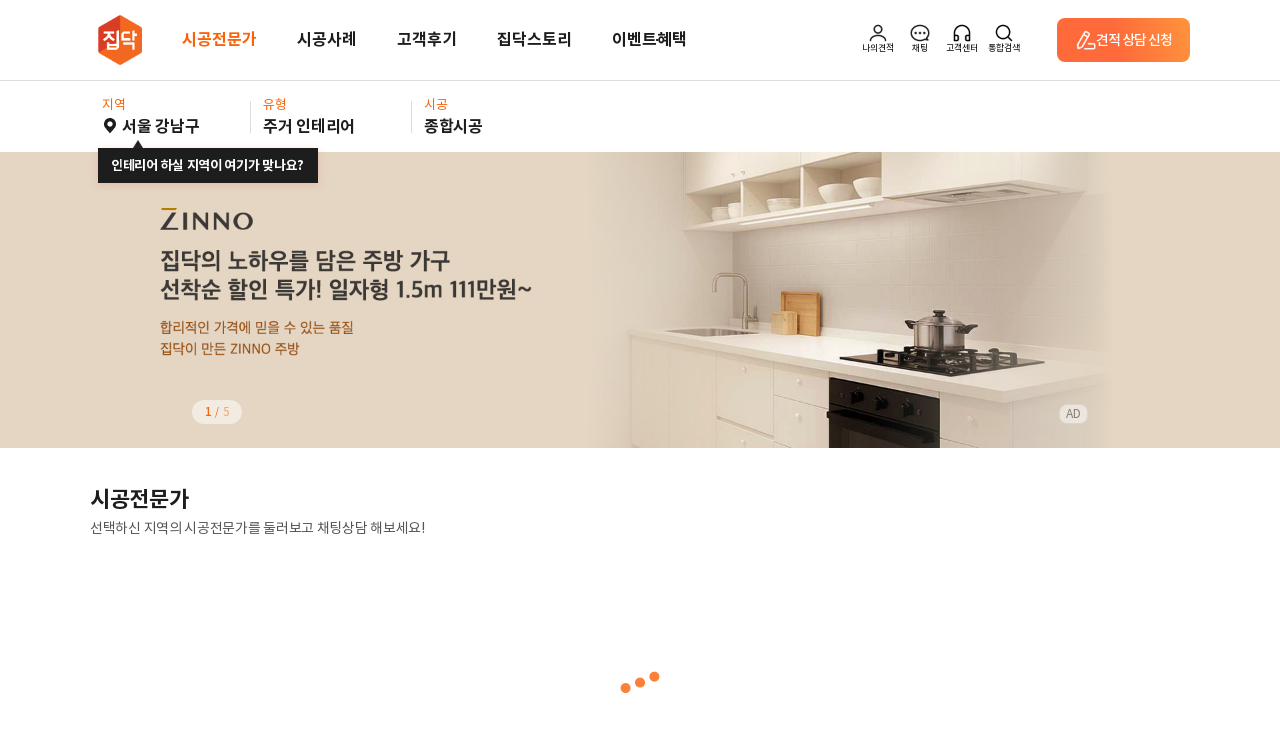

--- FILE ---
content_type: text/html;charset=UTF-8
request_url: https://zipdoc.co.kr/
body_size: 129881
content:






<!DOCTYPE html>
<html lang="ko">
<head>
  <meta charset="utf-8"/>
  <title>인테리어가 쉬워지는 방법, 집닥</title>
  
  <meta name="description"
        content="인테리어 비교견적 중개플랫폼 집닥입니다. 아파트, 리모델링, 상가, 사무실, 신혼집 등 다양한 인테리어 시공사례가 있습니다. 집닥의 시공표준이 대한민국의 표준이 됩니다."/>
  <meta name="keywords"
        content="집닥,zipdoc,인테리어,인테리어견적,아파트인테리어,아파트리모델링,인테리어업체,리모델링비용,아파트리모델링비용,아파트인테리어견적,20평사무실인테리어,리모델링,아파트인테리어비용,상가인테리어,25평아파트인테리어,인테리어견적비교,전세인테리어,전세집인테리어,임대용인테리어,마이너스옵션인테리어,신혼집인테리어,신혼집전세인테리어,빌라인테리어,34평아파트인테리어,18평인테리어,24평아파트인테리어,화이트인테리어"/>
  <meta name="viewport"
        content="width=device-width, initial-scale=1.0, minimum-scale=1.0, maximum-scale=1.0, user-scalable=yes, viewport-fit=cover">
  <link rel="stylesheet" type="text/css"
        href="//cf.zipdoc.co.kr/zws/res/assets/plugins/swiper/swiper.min.css?v="/>
  <script
          src="//cf.zipdoc.co.kr/zws/res/assets/plugins/swiper/swiper.min.js?v="></script>
  






  
  
    <link rel="canonical" href="https://zipdoc.co.kr/">
  



<meta name="naver-site-verification" content="2d56eb954160e439817b5253b2bcb9a22aae462d">
<meta name="google-site-verification" content="l52TZVTLfuKPPzlqVOPU4AhqsTLFi5_h5VKBeHhdbRw">
<meta name="Author" content="집닥 [https://zipdoc.co.kr/]">
<meta id="metaContentChange" http-equiv="X-UA-Compatible" content="IE=edge">
<meta http-equiv="Cache-Control" content="max-age=86400">
<meta name="referrer" content="no-referrer-when-downgrade">


<meta name="robots" content="ALL">
<meta name="NaverBot" content="All">
<meta name="NaverBot" content="index,follow">
<meta name="Yeti" content="All">
<meta name="Yeti" content="index,follow">





<meta property="og:title" content="인테리어가 쉬워지는 방법, 집닥">
<meta property="og:site_name" content="집닥">
<meta property="og:description" content="대한민국 시공표준 집닥. 인테리어 무료상담부터 실측, 견적비교까지 집닥에서 해결하세요.">
<meta property="og:image" content="//cf.zipdoc.co.kr/zws/res/assets/images/zipdoc/img_site_thum2.png">
<meta property="og:url" content="https://zipdoc.co.kr/">
<meta property="og:local" content="ko_KR">



<!-- Site Thumbnail -->
<meta property="fb:app_id" content="186643618459172">
<meta property="og:type" content="website">
<meta id="meta_view_ctr" name="viewport" content="width=device-width, maximum-scale=1, initial-scale=1, user-scalable=0"/>


















<script type="text/javascript">
  if (document.location.protocol === 'http:' && 0 < window.location.host.indexOf("localhost") && 0 < window.location.host.includes("127.0.0.1")) {
    // document.location.href = document.location.href.replace('http:', 'https:');
  }
</script>



<!-- bxslider
22.09 comment: 쓰는지 안쓰는지 테스트 -->

<!-- THEME CSS -->



<!-- Zipdoc style -->


<link href="//cf.zipdoc.co.kr/zws/res/assets/plugins/jquery.ui/jquery-ui.min.css" rel="stylesheet" type="text/css"/>
<link href="//cf.zipdoc.co.kr/zws/res/assets/css/font.css?v=202512221100" rel="stylesheet" type="text/css"/>
<link href="//cf.zipdoc.co.kr/zws/res/assets/css/common.css?v=202512221100" rel="stylesheet" type="text/css"/>
<link href="//cf.zipdoc.co.kr/zws/res/assets/css/common_mobile.css?v=202512221100" rel="stylesheet" type="text/css"/>
<link href="//cf.zipdoc.co.kr/zws/res/assets/css/zipdoc_style.css?v=202512221100" rel="stylesheet" type="text/css"/>
<link href="//cf.zipdoc.co.kr/zws/res/assets/css/fontawesome-all.min.css" rel="stylesheet" type="text/css">
<link href="//cf.zipdoc.co.kr/zws/res/assets/css/zipdoc_new.css?v=202512221100" rel="stylesheet" type="text/css"/>


<link rel="stylesheet" type="text/css" href="//cf.zipdoc.co.kr/zws/res/assets/css/zipdoc_v4.css?v=202512221100"/>

<!--22.09 comment: 쓰는지 안쓰는지 테스트
<link href="//cf.zipdoc.co.kr/zws/res/assets/css/zipdoc_ie8cover.css" rel="stylesheet" type="text/css" />
-->
<!-- [endif]-->

<!-- ICO -->
<link rel="shortcut icon" type="image/png" sizes="152x152" href="https://zipdoc.co.kr/favicon_152.png">
<link rel="shortcut icon" type="image/png" sizes="32x32" href="https://zipdoc.co.kr/favicon_32.png">
<link rel="shortcut icon" type="image/png" sizes="16x16" href="https://zipdoc.co.kr/favicon.png">

<!--[if lte IE 9]><script type="text/javascript" src="//cf.zipdoc.co.kr/zws/res/assets/statics/jquery-1.11.2.min.js"></script><![endif]-->
<!--[if gt IE 9]><script type="text/javascript" src="//cf.zipdoc.co.kr/zws/res/assets/plugins/jquery/jquery-2.1.4.min.js"></script><![endif]-->
<script type="text/javascript" src="//cf.zipdoc.co.kr/zws/res/assets/plugins/jquery/jquery-2.1.4.min.js"></script>

<!-- bxslider SLIDER
22.09 comment: 쓰는지 안쓰는지 테스트-->



<!-- JAVASCRIPT FILES -->
<script type="text/javascript">
  var contextPath = "";
  var cdnServicePath = '//cf.zipdoc.co.kr/zws/res/';
  var plugin_path = cdnServicePath + "assets/plugins/";
</script>


<script type="text/javascript" src="//cf.zipdoc.co.kr/zws/res/js/lib/js-cookie-2.2.1.js"></script>
<script type="text/javascript" src="//cf.zipdoc.co.kr/zws/res/js/lib/ismobilejs-0.4.1.min.js"></script>

<script type="text/javascript" src="//cf.zipdoc.co.kr/zws/res/assets/js/scripts_v35.js"></script>
<!-- Zipdoc Basic -->
<script type="text/javascript" src="//cf.zipdoc.co.kr/zws/res/assets/js/zipdoc_api_v35.js?v=202512221100"></script>
<script type="text/javascript">
  var zac = new ZipAjaxController("", '//cf.zipdoc.co.kr/static/',
      'false');
</script>

<script type="text/javascript" src="//cf.zipdoc.co.kr/zws/res/assets/js/zipdoc_basic_v35.js?v=202512221100"></script>
<script type="text/javascript">
  setServiceUrl('https://zipdoc.co.kr/');
  setStaticVersion('202512221100');
</script>

<!-- vue.js 추가 -->

<script src="//cf.zipdoc.co.kr/zws/res/assets/statics/vue.min.js"></script>


<script src="//cf.zipdoc.co.kr/zws/res/assets/plugins/axios/0.19.0/axios.min.js"></script>

<script src="//cf.zipdoc.co.kr/zws/res/assets/plugins/hammer.min.js"></script>
<script src="//cf.zipdoc.co.kr/zws/res/assets/plugins/vue-touch.min.js"></script>
<link rel="stylesheet" href="//cf.zipdoc.co.kr/zws/res/assets/statics/tiny-slider.css">
<!--[if (lt IE 9)]><script src="//cf.zipdoc.co.kr/zws/res/assets/statics/tiny-slider.helper.ie8.js"></script><![endif]-->



<script type="application/ld+json">
  {
    "@context": "http://schema.org",
    "@type": "Person",
    "name": "집닥",
    "url": "https://zipdoc.co.kr",
    "sameAs": [
      "https://instagram.com/zipdoc/",
      "https://www.facebook.com/zipdoc/",
      "https://blog.naver.com/zipdoc",
      "https://www.youtube.com/channel/UCRL6ohc4pLHUDQZnkLTmu8Q"
    ]
  }
</script>

<!-- for kakao address -->
<script src="https://t1.daumcdn.net/mapjsapi/bundle/postcode/prod/postcode.v2.js"></script>
<!-- for kakao map -->
<script type="text/javascript" src="//dapi.kakao.com/v2/maps/sdk.js?appkey=2612e9ba3cbdf4f785a1cd68968fbb36"></script>
<!-- for kakao login -->
<script src="//developers.kakao.com/sdk/js/kakao.min.js"></script>
<script>Kakao.init('505b596a6fb42277c5459bac3f9fe9d8');</script>
<!-- for naver login -->
<script type="text/javascript" src="https://static.nid.naver.com/js/naveridlogin_js_sdk_2.0.0.js?v=2" charset="utf-8"></script>
<!-- for google login -->

<script src="https://accounts.google.com/gsi/client" async defer></script>
<script src="https://accounts.google.com/gsi/intermediatesupport"></script>



<!-- for facebook login -->
<script>
  $(window).load(function() {
    window.fbAsyncInit = function() {
      FB.init({
        appId: '186643618459172',
        cookie: true,  // enable cookies to allow the server to access
        xfbml: true,  // parse social plugins on this page
        version: 'v2.8' // use graph api version 2.8
      });
    };

    // Load the SDK asynchronously
    (function(d, s, id) {
      var js, fjs = d.getElementsByTagName(s)[0];
      if (d.getElementById(id)) return;
      js = d.createElement(s);
      js.id = id;
      js.src = "https://connect.facebook.net/ko_KR/sdk.js";
      fjs.parentNode.insertBefore(js, fjs);
    }(document, 'script', 'facebook-jssdk'));
  });
</script>

<script>
  /* 웹 시작시 앱 처리 */
  var DEVICE_INFO_KEY = 'WEBVIEW_DEVICE_INFO';

  window.writeDeviceInfo = function writeDeviceInfo(data) {
    try {
      if (!data) {
        return;
      }
      var jsonData = JSON.parse(data);

      if (jsonData.result === 'true') {
        jsonData.device_info.isAppUser = true;
        Cookies.set(DEVICE_INFO_KEY, jsonData.device_info, {expires: 1});
      }
    } catch (e) {
      console.error(e);
      console.error('webview 디바이스 정보 조회 에러');
    }
  }

  var ZWS_APP_USER = {
    setSession: function (key, obj) {
      var body = {};
      body[key] = obj

      axios.post('/common/session', body)
    },
    isAppUser: function() {
      return !!Cookies.get(DEVICE_INFO_KEY);
    },
    appParam: function() {
      if (this.isAppUser()) {
        return Cookies.get(DEVICE_INFO_KEY);
      }

      return '';
    },
    deviceInfo: function() {
      if (this.isAppUser()) {
        return JSON.parse(Cookies.get(DEVICE_INFO_KEY));
      }

      return null;
    },
    getAppHeader: function() {
      if (!this.isAppUser()) {
        return {};
      }

      return {
        'App-Version': this.deviceInfo().app_version,
        
        'ZID': this.deviceInfo().zid,
        'ZID-KEY': this.deviceInfo().zid_key
      }
    },
    appBridge: function(data) {
      if (!this.isAppUser()) {
        return;
      }

      var ANDROID = 'android';
      var IOS = 'ios';

      if (this.deviceInfo().os_type === ANDROID) {
        this.callAOS(data);
      }

      if (this.deviceInfo().os_type === IOS) {
        this.callIOS(data);
      }
    },
    callAOS: function(data) {
      if (typeof window.aosCall === 'object' && typeof window.aosCall.sendNative === 'function') {

        window.aosCall.sendNative(
            JSON.stringify(data)
        );
      }
    },
    callIOS: function(data) {
      // TODO: IOS 브릿지 유효성 검증
      window.webkit.messageHandlers.iosCall.postMessage(data);
    }
  }

  var STATIC_VERSION_KEY = 'STATIC_VERSION';
  var isChangedStaticVersion = false;
  if (Cookies.get(STATIC_VERSION_KEY) !== STATIC_VERSION) {
    isChangedStaticVersion = Cookies.get(STATIC_VERSION_KEY) !== STATIC_VERSION;
    Cookies.set(STATIC_VERSION_KEY, STATIC_VERSION, {expires: 7});
  }

  if (navigator.userAgent.match(/zipdoc\/aos|zipdoc\/ios/)) {
    if (isChangedStaticVersion || !Cookies.get(DEVICE_INFO_KEY)) {
      // device 정보 조회
      var deviceInfoRequest = {
        requestType: 'device_info',
        web_static_version: STATIC_VERSION,
        callback: 'writeDeviceInfo'
      };

      if (navigator.userAgent.match(/zipdoc\/aos/)) {
        ZWS_APP_USER.callAOS(deviceInfoRequest);
      } else {
        ZWS_APP_USER.callIOS(deviceInfoRequest);
      }
    }
  }

  function logout() {
    var logoutUrl = "https://zipdoc.co.kr/common/logoutAction";
    if (ZWS_APP_USER.isAppUser()) {
      ZWS_APP_USER.appBridge({
        requestType: 'logout',
        url: logoutUrl,
        callback: ''
      });
      return;
    }

    localStorage.removeItem('ZIPDOC_CHAT_DATA')
    window.location.href = logoutUrl;
  }

  // A-type 이탈 방지 모달
  function showPreventLeavingPopup(whichOne) {
    const currentPath = window.location.pathname
    const A_TYPE_PATHNAME = '/est-a/simple'

    if (currentPath === A_TYPE_PATHNAME) {
      // console.log('**** whichOne:')
      // console.log(whichOne)

      localStorage.setItem('PREVENT_LEAVING_WHICH_ONE', whichOne)

      const el = document.getElementsByClassName('prevent-leaving')[0]
      if (whichOne !== 'A_TYPE') el.classList.add('on')
    } else {
      localStorage.removeItem('PREVENT_LEAVING_WHICH_ONE')

      // 라우팅 (헤더)
      if (whichOne === 'HOME') window.location.href = '/'
      if (whichOne === 'MENU_1') window.location.href = '/product/construction/list'
      if (whichOne === 'MENU_2') window.location.href = '/product/resident/items'
      if (whichOne === 'MENU_3') window.location.href = '/partner/list/index/page'
      if (whichOne === 'MENU_4') window.location.href = '/postscript?category_cd=90'
      if (whichOne === 'MENU_5') window.location.href = '/story/list?magazineType=1'
      if (whichOne === 'MENU_5_5') window.location.href = '/story/list?magazineType=5'
      if (whichOne === 'MENU_5_2') window.location.href = '/story/list?magazineType=2'
      if (whichOne === 'MENU_5_EVENT') window.location.href = '/benefit/eventList'
      if (whichOne === 'A_TYPE') window.location.href = '/est-a/simple'
      if (whichOne === 'SIGN_IN') window.location.href = '/common/login?viewType=loginStart'
      if (whichOne === 'SIGN_IN_FOR_CHAT') window.location.href = '/common/login?viewType=loginStart&targetUrl=/auth-chat'
      if (whichOne === 'SIGN_UP') window.location.href = '/signUp/request/index/page?login=true'
      if (whichOne === 'SIGN_OUT') logout()
      if (whichOne === 'MY_PAGE') window.location.href = '/myInterior/estimate'
      if (whichOne === 'MY_SHOPPING') window.location.href = '/shop/order/getList.do'
      // if (whichOne === 'CHAT') {
      //   const isPhoneNo = ZWS_USER.phone_no !== '' && ZWS_USER.phone_no !== 'null' && ZWS_USER.phone_no !== null
      //
      //   if (!isPhoneNo) window.location.href = '/auth-chat'
      //   else {
      //     // TODO: 채팅 실행
      //   }
      // }
      if (whichOne === 'CS') window.location.href = '/customer/faq'

      // 라우팅 (푸터)
      if (whichOne === 'COMPANY_INTRO') window.location.href = '/guide/about'
      if (whichOne === 'TERMS1') window.location.href = '/terms/privacy-history'
      if (whichOne === 'TERMS2') window.location.href = '/terms/service-history'
      if (whichOne === 'NOTICE') window.location.href = '/customer/notice'
      if (whichOne === 'CEO') {
        const WEBVIEW_DEVICE_INFO = Cookies.get(DEVICE_INFO_KEY)

        if (!!WEBVIEW_DEVICE_INFO) {
          ZWS_APP_USER.appBridge({
            requestType: 'browser_link',
            url: 'https://ceo.zipdoc.co.kr/enter'
          })
        } else {
          window.location.href = 'https://ceo.zipdoc.co.kr/enter'
        }
      }
      if (whichOne === 'GOOGLE_PLAY') window.location.href = 'https://play.google.com/store/apps/details?id=com.zipdoc.zipdoc'
      if (whichOne === 'APPLE_STORE') window.location.href = 'https://apps.apple.com/kr/app/%EC%A7%91%EB%8B%A5-%EA%B0%84%ED%8E%B8%EC%95%88%EC%8B%AC-%EC%9D%B8%ED%85%8C%EB%A6%AC%EC%96%B4/id1250743410'

      // etc
      if (whichOne === 'BACK') window.history.back()
      if (whichOne === 'REFRESH') window.location.reload()
    }
  }

  function appAlarmSetting() {
    appLandingMenu('alarm_setting');
  }

  function appAlarmList() {
    appLandingMenu('alarm_list');
  }

  function appNotice() {
    appLandingMenu('notice');
  }

  function appLandingMenu(menu) {
    ZWS_APP_USER.appBridge({
      requestType: 'landing_menu',
      menu: menu
    });
  }

  function appToggleNativeFooter(whichOne) {
    // alert(whichOne)

    ZWS_APP_USER.appBridge({
      requestType: 'bottom_navigation',
      event: whichOne
    })
  }

  function onChatPush(whichOne) {
    // alert('**** onChatPush()')
    // alert('**** whichOne: ' + whichOne)

    ZWS_APP_USER.appBridge({
      requestType: 'chat_api',
      event: 'sendbird_id',
      data: whichOne
    })
  }

  function toggleChatNoti(whichOne) {
    // alert('**** toggleChatNoti()')
    // alert('**** whichOne: ' + whichOne)

    ZWS_APP_USER.appBridge({
      requestType: 'chat_api',
      event: 'notification',
      data: whichOne
    })
  }

  function ZWS_USER_INFO() {
    this.isAppUser = false;

    this.zid = '';
    this.zidKey = '';
    this.osType = '';
    this.osVersion = '';
    this.appVersion = '';

    this.sid = '447C7B99DA2E8CA62C8A8A9C82065869';
    this.token = '';
    this.account = '';
    this.member_no = '';
    this.email = '';
    this.account_type = '';

    /* 'NOT_LOGINED' | 'NON_MEMBER_LOGIN' | 'MEMBER_LOGIN' | 'INVALID_USER' | 'APP_USER' */
    this.loginMode = 'NOT_LOGINED';

    this.isLoginUser = function() {
      return this.isNonMemberLoginUser() || this.isMemberLoginUser();
    }
    this.isNonMemberLoginUser = function() {
      return this.loginMode == 'NON_MEMBER_LOGIN';
    }
    this.isSnsLoginUser = function() {
      return this.loginMode == 'MEMBER_LOGIN' && this.account_type && this.account_type != '1';
    }
    this.isMemberLoginUser = function() {
      return this.loginMode == 'MEMBER_LOGIN';
    }
    this.getAxioHeaders = function() {
      const WEBVIEW_DEVICE_INFO = Cookies.get(DEVICE_INFO_KEY)

      // if (this.isAppUser) {
      if (!!WEBVIEW_DEVICE_INFO) {
      // if (ZWS_APP_USER.isAppUser()) {

      // if (!!WEBVIEW_DEVICE_INFO) {
        // console.log('**** !!WEBVIEW_DEVICE_INFO:')
        // console.log(!!WEBVIEW_DEVICE_INFO)
        // console.log('**** WEBVIEW_DEVICE_INFO:')
        // console.log(WEBVIEW_DEVICE_INFO)
        // console.log('**** JSON.parse(WEBVIEW_DEVICE_INFO):')
        // console.log(JSON.parse(WEBVIEW_DEVICE_INFO))

        return {
          // 'App-Version': ZWS_USER.appVersion
          'App-Version': JSON.parse(WEBVIEW_DEVICE_INFO).app_version
          , 'MEMBER-NO': ZWS_USER.member_no
          // , 'ZID': ZWS_USER.zid
          , 'ZID': JSON.parse(WEBVIEW_DEVICE_INFO).zid
          // , 'ZID-KEY': ZWS_USER.zidKey
          , 'ZID-KEY': JSON.parse(WEBVIEW_DEVICE_INFO).zid_key
        }
      }

      // ,'Pragma': 'no-cache'
      if (this.isMemberLoginUser()) {
        return {
          'ZWS-SID': ZWS_USER.sid
          , 'ZWS-TOKEN': ZWS_USER.token
          , 'ZWS-MNO': ZWS_USER.member_no
          , 'ZWS-USER': encodeURIComponent(ZWS_USER.account)
          , 'WEB-VERSION': '202512221100'
          , 'Pragma': 'no-cache',
          'MEMBER-NO': ZWS_USER.member_no
        }
      } else if (this.isNonMemberLoginUser()) {
        return {
          'ZWS-SID': ZWS_USER.sid
          , 'ZWS-USER': encodeURIComponent(ZWS_USER.account)
          , 'WEB-VERSION': '202512221100'
          , 'Pragma': 'no-cache',
          'MEMBER-NO': ''
        }
      } else {
        return {
          'ZWS-SID': ZWS_USER.sid
          , 'WEB-VERSION': '202512221100'
          , 'Pragma': 'no-cache',
          'MEMBER-NO': ZWS_USER.member_no
        }
      }
    }
  }

  var ZWS_USER = new ZWS_USER_INFO();

  

  
  /* WebView App 사용자 확인 */
    
      
      
        ZWS_USER.loginMode = 'NOT_LOGINED';
      
    
  

  zlog(' LOGIN_MODE : ' + ZWS_USER.loginMode);

  zlog(' SERVICE_URL : ' + SERVICE_URL);

  var ACS_SERVICE_URL = 'https://zipdoc.co.kr/';
  zlog(' ACS_SERVICE_URL : ' + ACS_SERVICE_URL);

  var AD_URL = 'https://zipdoc.co.kr/';
  zlog(' AD_URL : ' + AD_URL);

  zlog(ZWS_USER.getAxioHeaders());

  var zipAxios = axios.create({
    baseURL: ACS_SERVICE_URL
    , timeout: 10000
    , headers: ZWS_USER.getAxioHeaders()
  });

  var adAxios = axios.create({
    baseURL: AD_URL,
    timeout: 10000
  })

  // config.headers['Pragma'] = 'no-cache';
  // config.headers['Cache-Control'] = 'no-cache, no-store';

  var zipInsideAxios = axios.create({
    timeout: 10000
    , headers: ZWS_USER.getAxioHeaders()
  });

  var zipAxiosGet = axios.create({
    baseURL: ACS_SERVICE_URL
    , timeout: 10000
    , headers: ZWS_USER.getAxioHeaders()
  });

  // 하드코딩 : 로그인 되어있을 경우 main 으로 보냄
  if (ZWS_USER && ZWS_USER.isMemberLoginUser()) {
    if (
        window.location.pathname === '/signUp/request/index/page'
        || window.location.pathname === '/signUp/success/index/page'
    ) {
      window.location.href = SERVICE_URL;
    }
  }
</script>


<script type="text/javascript" src="//cf.zipdoc.co.kr/zws/res/assets/statics/es6-promise.min.js"></script>
<script type="text/javascript" src="//cf.zipdoc.co.kr/zws/res/assets/statics/es6-promise.auto.min.js"></script>



<script type="text/javascript" src="//cdn.polyfill.io/v2/polyfill.js?features=es6"></script>

<!-- shop -->
<script type="text/javascript" src="//cf.zipdoc.co.kr/zws/res/assets/js/shop.js?v=202512221100"></script>

<!--[if lt IE 9]>
<script type="text/javascript" src="//cf.zipdoc.co.kr/zws/res/assets/js/html5shiv.js"></script>
<script type="text/javascript" src="//cf.zipdoc.co.kr/zws/res/assets/js/respond.min.js"></script>
<script type="text/javascript" src="//cf.zipdoc.co.kr/zws/res/assets/js/pie/PIE.js"></script>
<![endif]-->


<script type="text/javascript" src="//cf.zipdoc.co.kr/zws/res/assets/plugins/jquery.ui/jquery-ui.min.js"></script>
<script type="text/javascript" src="//cf.zipdoc.co.kr/zws/res/assets/statics/jquery.scrollTo.min.js"></script>
<script type="text/javascript" src="//cf.zipdoc.co.kr/zws/res/assets/js/common_vue.js?v=2025122211003"></script>


<script type="text/javascript" src="//cf.zipdoc.co.kr/zws/res/assets/plugins/lodash/core.min.js?1.8.3"></script>

<!-- 2018-06 google ad tracking code/ fb pixel : 모든 페이지의 head 사이에 있어야 하는 것으로 변경되어 삽입-->
<!-- Google Tag Manager ==> 분석용 -->
<!-- dataLayer 초기화 (GTM 스크립트보다 먼저 실행되어야 함) -->
<script>
  window.dataLayer = window.dataLayer || [];
</script>
<!-- Google Tag Manager 스크립트 -->
<script>
  (function() {
    var GTM_OP = 'GTM-TQ3CFT'
    var GTM_QA = 'GTM-NBBVP2W'
    var GTM_WHICH_ONE = (window.location.host === 'zipdoc.co.kr') ? GTM_OP : GTM_QA;

    (function(w, d, s, l, i) {
      w[l] = w[l] || [];
      w[l].push({
        'gtm.start': new Date().getTime(),
        event: 'gtm.js'
      });
      var f = d.getElementsByTagName(s)[0],
          j = d.createElement(s),
          dl = l != 'dataLayer' ? '&l=' + l : '';
      j.async = true;
      j.src = 'https://www.googletagmanager.com/gtm.js?id=' + i + dl;
      f.parentNode.insertBefore(j, f);
    })(window, document, 'script', 'dataLayer', GTM_WHICH_ONE);
  })();
</script>
<!-- End Google Tag Manager -->


<!-- Global site tag (gtag.js) - Google AdWords: 966634702 ==> 구글애즈(구글광고) 용도 -->
<!-- script async src="https://www.googletagmanager.com/gtag/js?id=AW-966634702"></script -->


<script src="https://www.googleoptimize.com/optimize.js?id=GTM-MXCWCMZ" async></script>
<script>
  window.dataLayer = window.dataLayer || [];

  //function gtag(){dataLayer.push(arguments);}
  function gtag() {
  }

  gtag('js', new Date());
  gtag('config', 'AW-966634702');
  gtag('config', 'AW-940580019');
</script>
<!-- Facebook Pixel Code : /estimate/success.do 확인하여 견적 전환 체크 -->
<script>
  $(window).load(function() {
    !function(f, b, e, v, n, t, s) {
      if (f.fbq) return;
      n = f.fbq = function() {
        n.callMethod ?
            n.callMethod.apply(n, arguments) : n.queue.push(arguments)
      };
      if (!f._fbq) f._fbq = n;
      n.push = n;
      n.loaded = !0;
      n.version = '2.0';
      n.queue = [];
      t = b.createElement(e);
      t.async = !0;
      t.src = v;
      s = b.getElementsByTagName(e)[0];
      s.parentNode.insertBefore(t, s)
    }(window, document, 'script',
        'https://connect.facebook.net/en_US/fbevents.js');
    fbq('init', '191770264553819');
    fbq('track', 'PageView');
  });
</script>
<noscript>
  <img height="1" width="1" src="https://www.facebook.com/tr?id=191770264553819&ev=PageView&noscript=1"/>
</noscript>
<!-- End Facebook Pixel Code -->

<!--카카오모먼트 광고 방문-->
<script type="text/x-javascript" charset="UTF-8" src="//t1.daumcdn.net/adfit/static/kp.js"></script>
<script type="text/x-javascript">
    kakaoPixel('7118437644316357490').pageView();

</script>

<script>
  function sendAppierProfile(paramObj) {
  }

  function sendAppierEvent(eventName, paramObj) {
  }
</script>

<!-- Dable 스크립트 시작 -->
<script>
  (function(d,a,b,l,e,_) {
    d[b]=d[b]||function(){(d[b].q=d[b].q||[]).push(arguments)};e=a.createElement(l);
    e.async=1;e.charset='utf-8';e.src='//static.dable.io/dist/dablena.min.js';
    _=a.getElementsByTagName(l)[0];_.parentNode.insertBefore(e,_);
  })(window,document,'dablena','script');
  dablena('init', '001-007-785');
  dablena('track', 'PageView');
</script>
<!-- Dable 스크립트 종료 -->

<!-- Channel Plugin Scripts -->
<script>
  (function () {
    var w = window;
    if (w.ChannelIO) {
      return (window.console.error || window.console.log || function () {
      })('ChannelIO script included twice.');
    }
    var ch = function () {
      ch.c(arguments);
    };
    ch.q = [];
    ch.c = function (args) {
      ch.q.push(args);
    };
    w.ChannelIO = ch;

    function l() {
      if (w.ChannelIOInitialized) {
        return;
      }
      w.ChannelIOInitialized = true;
      var s = document.createElement('script');
      s.type = 'text/javascript';
      s.async = true;
      s.src = 'https://cdn.channel.io/plugin/ch-plugin-web.js';
      s.charset = 'UTF-8';
      var x = document.getElementsByTagName('script')[0];
      x.parentNode.insertBefore(s, x);
    }

    if (document.readyState === 'complete') {
      l();
    } else if (window.attachEvent) {
      window.attachEvent('onload', l);
    } else {
      window.addEventListener('DOMContentLoaded', l, false);
      window.addEventListener('load', l, false);
    }
  })();
</script>
<!-- End Channel Plugin -->

<!-- TODO: GA 테스트 (주석 처리) -->
<!-- Google tag (gtag.js) GA4 QA용 2023-04-20 -->











<!-- TODO: GA 테스트 (QA + OP) -->
<script async src="https://www.googletagmanager.com/gtag/js?id=G-G8X304T2XB"></script>
<script>
  window.dataLayer = window.dataLayer || [];
  function gtag() {dataLayer.push(arguments)}
  gtag('js', new Date());

  var GA4_OP = 'G8X304T2XB'
  var GA4_QA = 'W9XQ2RCZZ5'
  var GA4_WHICH_ONE = (window.location.host === 'zipdoc.co.kr') ? GA4_OP : GA4_QA
  gtag('config', GA4_WHICH_ONE)
</script>
  <link
          href="//cf.zipdoc.co.kr/zws/res/assets/css/zipdoc_main_v2.css?v=202512221100"
          rel="stylesheet" type="text/css"/>
  <link href="//cf.zipdoc.co.kr/zws/res/assets/css/animate.css?v=202512221100"
        rel="stylesheet" type="text/css"/>
  <link href="//cf.zipdoc.co.kr/zws/res/assets/plugins/aos/aos.min.css?v=4.5.0"
        rel="stylesheet" type="text/css"/>
  <script src="//cf.zipdoc.co.kr/zws/res/assets/plugins/aos/aos.min.js?v=4.5.0"></script>
</head>

<body class="overflow-x-hidden">

<!-- Google Tag Manager (noscript) -->


<!-- End Google Tag Manager (noscript) -->

<script>
    var currentHost = window.location.host;
    var googleTagManagerID = (currentHost === "zipdoc.co.kr") ? 'GTM-TQ3CFT' : 'GTM-NBBVP2W';

    var gtmScript = document.createElement('script');
    gtmScript.src = 'https://www.googletagmanager.com/ns.html?id=' + googleTagManagerID;
    gtmScript.height = '0';
    gtmScript.width = '0';
    gtmScript.style.display = 'none';
    gtmScript.style.visibility = 'hidden';

    var noscriptTag = document.createElement('noscript');
    var iframeTag = document.createElement('iframe');
    iframeTag.src = 'https://www.googletagmanager.com/ns.html?id=' + googleTagManagerID;
    iframeTag.height = '0';
    iframeTag.width = '0';
    iframeTag.style.display = 'none';
    iframeTag.style.visibility = 'hidden';
    noscriptTag.appendChild(iframeTag);

    document.head.appendChild(gtmScript);
    document.body.appendChild(noscriptTag);
</script>

<!-- 집닥_22 Facebook Pixel Code -->
<script>
  !function(f,b,e,v,n,t,s)
  {if(f.fbq)return;n=f.fbq=function(){n.callMethod?
      n.callMethod.apply(n,arguments):n.queue.push(arguments)};
    if(!f._fbq)f._fbq=n;n.push=n;n.loaded=!0;n.version='2.0';
    n.queue=[];t=b.createElement(e);t.async=!0;
    t.src=v;s=b.getElementsByTagName(e)[0];
    s.parentNode.insertBefore(t,s)}(window, document,'script', 'https://connect.facebook.net/en_US/fbevents.js');
  fbq('init', '3367684960175476');
  fbq('track', 'PageView');
</script>
<noscript><img height="1" width="1" style="display:none"
               src="https://www.facebook.com/tr?id=3367684960175476&ev=PageView&noscript=1"
/></noscript>
<!-- 집닥_22 End Facebook Pixel Code -->



<script>
    var sessionEventDispatcher = new Vue({
        data : function() {
            return {
                eventInfos : {
                    recommend_mobile_email_event : {
                        invoke : false,
                        containsUserInfo : true,
                        eventName : 'showRecommendMobileEmail'
                    },
                    recommend_email_event : {
                        invoke : false,
                        containsUserInfo : true,
                        eventName : 'showRecommendEmail'
                    },
                    withdraw_success_event : {
                        invoke : false,
                        containsUserInfo :  false,
                        eventName : 'withdrawSuccess'
                    }
                }
            }
        },
        methods : {
            fireEventToLoginPopupComponent : function( eventName, containsUserInfo ){
                if( eventBus ){
                    if( containsUserInfo ){
                        
                    }
                    else {
                        eventBus.$emit(eventName);
                    }
                }
            },
            fireEvents : function(){
                for( eventProp in this.eventInfos ){
                    var eventInfo = this.eventInfos[eventProp];
                    if( eventInfo.invoke ){
                        this.fireEventToLoginPopupComponent(eventInfo.eventName, eventInfo.containsUserInfo);
                    }
                }
            }
        },
        created : function(){
			if(!checkMobile()){
				
			}
			else {
                
            }

            
        }
    });
</script>

<script id="popupComponent" type="x/templates">
  <div v-show="visible" role="dialog">
    <div class="_common_popup" ref="popup" :style="setPopupStyle()" :class="customClass">
      <div class="modal-wrapper">
        <slot></slot>
      </div>
    </div>
    <div class="_common_dimm" v-if="visible" @click="closePopup" :style="setDimmedStyle()"></div>
  </div>
</script>
<script>
  var popupComponent = {
    template: '#popupComponent',
    props: ['visible', 'width', 'height', 'top', 'left', 'minHeight', 'mobile', 'mobileWidth', 'mobileHeight', 'order', 'customClass'],
    created: function() {
      eventBus.$on('popupClose', this.closePopup);
    },
    data: function() {
      return {
        originGnbStyle: undefined
      }
    },
    watch: {
      visible: function() {
        if (this.visible) {
          this.originGnbStyle = $('.gnb_area').attr('style');
          this.callDimm();
          return;
        }

        this.originGnbStyle = undefined;
        this.hideDimm();
      }
    },
    methods: {
      setPopupStyle: function() {
        var popupStyle = '';
        if (this.width) {
          if (String(this.width).indexOf('%') !== -1) {
            if (this.width === '100%') {
              popupStyle += ' width: ' + this.width + ';';
            } else {
              var width = (this.width.slice(0, 2));
              popupStyle += ' width:' + this.width + ';';
              //popupStyle += ' margin-left: -' + ((width*1) / 2) + '%;'
            }
          } else {
            popupStyle += ' width:' + this.width + 'px;';
            //popupStyle += ' margin-left: -' + (this.width / 2) + 'px;'
          }
        }
        if (this.height) {

          if (String(this.height).indexOf('%') > 0 || String(this.height).indexOf('vh') > 0) {
            popupStyle += ' height: ' + this.height + ';';
            // popupStyle += ' margin-top: -' + (Number('50%'.split('%')[0]) / 2) + '%;'
          } else if (String(this.height).indexOf('vh') > 0) {
            popupStyle += ' height: ' + this.height + ';';
          } else {
            popupStyle += ' height:' + this.height + 'px;';
            //popupStyle += ' margin-top: -' + (this.height / 2) + 'px;'
          }
        }
        if (this.minHeight) {
          if (String(this.minHeight).indexOf('%') > 0) {
            popupStyle += ' min-height: ' + this.minHeight + ';';
          } else {
            popupStyle += ' min-height:' + this.minHeight + 'px;';
            //popupStyle += ' margin-top: -' + (this.minHeight / 2) + 'px;'
          }
        }
        // if (this.top) {
        // 	popupStyle += ' top: ' + this.top + ';';
        // }
        if (this.left && this.left !== '') {
          popupStyle += ' left: ' + this.left + ';';
        }

        if (checkMobile()) {
          if (this.mobile === 'true') {
            popupStyle = '';
            if (this.mobileWidth) {
              if (String(this.mobileWidth).indexOf('%') !== -1) {
                var width = Number(this.mobileWidth.split('%')[0]);

                popupStyle += ' width:' + this.mobileWidth + ';';
                //popupStyle += ' margin-left: -' + ((width*1) / 2) + '%;'
              } else {
                popupStyle += ' width:' + this.mobileWidth + 'px;';
                //popupStyle += ' margin-left: -' + (this.mobileWidth / 2) + 'px;'
              }
            }
            if (this.mobileHeight) {
              if (String(this.mobileHeight).indexOf('%') !== -1) {
                popupStyle += ' height: ' + this.mobileHeight + ';';
              } else {
                popupStyle += ' height:' + this.mobileHeight + 'px;';
                //popupStyle += ' margin-top: -' + (this.mobileHeight / 2) + 'px;'
              }
            }
            if (!this.mobileWidth && !this.mobileHeight) {
              popupStyle = ' width: 100%; height: 100%; top:0; left:0; border-radius:0;';
            }
          }
        }
        if (this.order) {
          if (this.order === 2) {
            popupStyle += ' z-index: 530';
          }
          if (this.order === 3) {
            popupStyle += ' z-index: 540';
          }
        }
        return popupStyle;
      },
      setDimmedStyle: function() {
        var dimmedStyle = '';
        if (this.order) {
          if (this.order === 2) {
            dimmedStyle += ' z-index: 525';
          }
          if (this.order === 3) {
            dimmedStyle += ' z-index: 535';
          }
        }
        return dimmedStyle;
      },
      closePopup: function() {
        if (this.$listeners.closePopupAction) {
          this.$emit('closePopupAction');
        }

        if (this.$listeners['close-popup-action']) {
          this.$emit('close-popup-action');
        }
      },
      callDimm: function() {
        var body = $('body');
        var tempobj = {'overflow': 'hidden'};

        if (document.documentElement.scrollHeight > document.documentElement.clientHeight) {
          var scrollDiv = document.createElement('div');

          scrollDiv.className = 'modal-scrollbar-measure';

          body.append(scrollDiv);

          var scrollbarWidth = scrollDiv.offsetWidth - scrollDiv.clientWidth;

          if (scrollbarWidth > 0) {
            var gnbStyle = {'width': body.width(), 'box-sizing': 'unset', 'overflow': 'hidden'};
            if (body.css('min-width')) {
              var bodyMinWidth = $('body').css('min-width').split('px');
              if ($(window).width() < bodyMinWidth[0] * 1) {
                gnbStyle = {'width': $(window).width(), 'padding-right': scrollbarWidth, 'box-sizing': 'unset'}
              }
            }

            tempobj['padding-right'] = scrollbarWidth;

            $('#quickMenu').css({'margin-right': scrollbarWidth});
            $('#_open_popup').css({'margin-right': scrollbarWidth});
            $('.gnb_area').css(gnbStyle);
            $('#content').css(gnbStyle);
          }
        }

        if (checkMobile()) {
          $('#app').css('position', 'unset')
        }

        body.css(tempobj);
      },
      hideDimm: function() {
        var gnbArea = $('.gnb_area');
        var scrollPop = $('.common_scroll_popup');
        var scrollPopLength = scrollPop ? scrollPop.length : 0;
        var body = $('body');

        if (scrollPopLength > 0 && !scrollPop.is(':visible')) {
          body.removeAttr('style');
        }

        if (scrollPopLength <= 0) {
          body.removeAttr('style');
        }

        if (!this.customClass === 'recent-dialog') {
          gnbArea.removeAttr('style');
        }

        if (this.order === 1 || !this.order) {
          $('.modal-scrollbar-measure').remove();
          gnbArea.attr('style', this.originGnbStyle);
          $('#content').removeAttr('style');
          $('#quickMenu').removeAttr('style');
          if (checkMobile()) {
            $('#app').css('position', '');
          }
        }
      }
    }
  }
</script>



<script id="commonScrollPopupComponent" type="x/templates">
  <transition enter-active-class="animate__animated animate__fadeIn animate__faster">
    <div v-show="visible" role="dialog" class="common_scroll_popup" @click="closePopup">
      <div class="common_scroll_popup__container" ref="container" :class="customClass" :style="'width:' + width + 'px'">
        <slot></slot>
      </div>
    </div>
  </transition>
</script>
<script>
  var commonScrollPopupComponent = {
    template: '#commonScrollPopupComponent',
    props: ['visible', 'width', 'isMobile', 'customClass'],
    created: function() {
      eventBus.$on('popupClose', this.closePopup);
    },
    data: function() {
      return {
        originGnbStyle: undefined
      }
    },
    watch: {
      visible: function() {
        if (this.visible) {
          this.callDimm();
          return;
        }

        this.hideDimm();
      }
    },
    mounted: function() {
      this.$refs.container.offsetTop = 0;
    },
    methods: {
      closePopup: function(event) {
        if (this.documentClick(event)) {
          return;
        }

        if (this.$listeners.closePopupAction) {
          this.$emit('closePopupAction');
        }

        if (this.$listeners['close-popup-action']) {
          this.$emit('close-popup-action');
        }
      },
      documentClick: function(event) {
        return event.target !== event.currentTarget;
      },
      callDimm: function() {
        var body = document.querySelector('body');
        body.style.overflow = 'hidden';
        body.style.paddingRight = '17px';
      },
      hideDimm: function() {
        document.querySelector('body').removeAttribute('style');
      }
    }
  }
</script>



<script id="popupComponent" type="x/templates">
  <div v-show="visible" role="dialog">
    <div class="_common_popup" ref="popup" :style="setPopupStyle()" :class="customClass">
      <div class="modal-wrapper">
        <slot></slot>
      </div>
    </div>
    <div class="_common_dimm" v-if="visible" @click="closePopup" :style="setDimmedStyle()"></div>
  </div>
</script>
<script>
  var popupComponent = {
    template: '#popupComponent',
    props: ['visible', 'width', 'height', 'top', 'left', 'minHeight', 'mobile', 'mobileWidth', 'mobileHeight', 'order', 'customClass'],
    created: function() {
      eventBus.$on('popupClose', this.closePopup);
    },
    data: function() {
      return {
        originGnbStyle: undefined
      }
    },
    watch: {
      visible: function() {
        if (this.visible) {
          this.originGnbStyle = $('.gnb_area').attr('style');
          this.callDimm();
          return;
        }

        this.originGnbStyle = undefined;
        this.hideDimm();
      }
    },
    methods: {
      setPopupStyle: function() {
        var popupStyle = '';
        if (this.width) {
          if (String(this.width).indexOf('%') !== -1) {
            if (this.width === '100%') {
              popupStyle += ' width: ' + this.width + ';';
            } else {
              var width = (this.width.slice(0, 2));
              popupStyle += ' width:' + this.width + ';';
              //popupStyle += ' margin-left: -' + ((width*1) / 2) + '%;'
            }
          } else {
            popupStyle += ' width:' + this.width + 'px;';
            //popupStyle += ' margin-left: -' + (this.width / 2) + 'px;'
          }
        }
        if (this.height) {

          if (String(this.height).indexOf('%') > 0 || String(this.height).indexOf('vh') > 0) {
            popupStyle += ' height: ' + this.height + ';';
            // popupStyle += ' margin-top: -' + (Number('50%'.split('%')[0]) / 2) + '%;'
          } else if (String(this.height).indexOf('vh') > 0) {
            popupStyle += ' height: ' + this.height + ';';
          } else {
            popupStyle += ' height:' + this.height + 'px;';
            //popupStyle += ' margin-top: -' + (this.height / 2) + 'px;'
          }
        }
        if (this.minHeight) {
          if (String(this.minHeight).indexOf('%') > 0) {
            popupStyle += ' min-height: ' + this.minHeight + ';';
          } else {
            popupStyle += ' min-height:' + this.minHeight + 'px;';
            //popupStyle += ' margin-top: -' + (this.minHeight / 2) + 'px;'
          }
        }
        // if (this.top) {
        // 	popupStyle += ' top: ' + this.top + ';';
        // }
        if (this.left && this.left !== '') {
          popupStyle += ' left: ' + this.left + ';';
        }

        if (checkMobile()) {
          if (this.mobile === 'true') {
            popupStyle = '';
            if (this.mobileWidth) {
              if (String(this.mobileWidth).indexOf('%') !== -1) {
                var width = Number(this.mobileWidth.split('%')[0]);

                popupStyle += ' width:' + this.mobileWidth + ';';
                //popupStyle += ' margin-left: -' + ((width*1) / 2) + '%;'
              } else {
                popupStyle += ' width:' + this.mobileWidth + 'px;';
                //popupStyle += ' margin-left: -' + (this.mobileWidth / 2) + 'px;'
              }
            }
            if (this.mobileHeight) {
              if (String(this.mobileHeight).indexOf('%') !== -1) {
                popupStyle += ' height: ' + this.mobileHeight + ';';
              } else {
                popupStyle += ' height:' + this.mobileHeight + 'px;';
                //popupStyle += ' margin-top: -' + (this.mobileHeight / 2) + 'px;'
              }
            }
            if (!this.mobileWidth && !this.mobileHeight) {
              popupStyle = ' width: 100%; height: 100%; top:0; left:0; border-radius:0;';
            }
          }
        }
        if (this.order) {
          if (this.order === 2) {
            popupStyle += ' z-index: 530';
          }
          if (this.order === 3) {
            popupStyle += ' z-index: 540';
          }
        }
        return popupStyle;
      },
      setDimmedStyle: function() {
        var dimmedStyle = '';
        if (this.order) {
          if (this.order === 2) {
            dimmedStyle += ' z-index: 525';
          }
          if (this.order === 3) {
            dimmedStyle += ' z-index: 535';
          }
        }
        return dimmedStyle;
      },
      closePopup: function() {
        if (this.$listeners.closePopupAction) {
          this.$emit('closePopupAction');
        }

        if (this.$listeners['close-popup-action']) {
          this.$emit('close-popup-action');
        }
      },
      callDimm: function() {
        var body = $('body');
        var tempobj = {'overflow': 'hidden'};

        if (document.documentElement.scrollHeight > document.documentElement.clientHeight) {
          var scrollDiv = document.createElement('div');

          scrollDiv.className = 'modal-scrollbar-measure';

          body.append(scrollDiv);

          var scrollbarWidth = scrollDiv.offsetWidth - scrollDiv.clientWidth;

          if (scrollbarWidth > 0) {
            var gnbStyle = {'width': body.width(), 'box-sizing': 'unset', 'overflow': 'hidden'};
            if (body.css('min-width')) {
              var bodyMinWidth = $('body').css('min-width').split('px');
              if ($(window).width() < bodyMinWidth[0] * 1) {
                gnbStyle = {'width': $(window).width(), 'padding-right': scrollbarWidth, 'box-sizing': 'unset'}
              }
            }

            tempobj['padding-right'] = scrollbarWidth;

            $('#quickMenu').css({'margin-right': scrollbarWidth});
            $('#_open_popup').css({'margin-right': scrollbarWidth});
            $('.gnb_area').css(gnbStyle);
            $('#content').css(gnbStyle);
          }
        }

        if (checkMobile()) {
          $('#app').css('position', 'unset')
        }

        body.css(tempobj);
      },
      hideDimm: function() {
        var gnbArea = $('.gnb_area');
        var scrollPop = $('.common_scroll_popup');
        var scrollPopLength = scrollPop ? scrollPop.length : 0;
        var body = $('body');

        if (scrollPopLength > 0 && !scrollPop.is(':visible')) {
          body.removeAttr('style');
        }

        if (scrollPopLength <= 0) {
          body.removeAttr('style');
        }

        if (!this.customClass === 'recent-dialog') {
          gnbArea.removeAttr('style');
        }

        if (this.order === 1 || !this.order) {
          $('.modal-scrollbar-measure').remove();
          gnbArea.attr('style', this.originGnbStyle);
          $('#content').removeAttr('style');
          $('#quickMenu').removeAttr('style');
          if (checkMobile()) {
            $('#app').css('position', '');
          }
        }
      }
    }
  }
</script>

<script id="termDialogComponent" type="x/templates">
	<popup-component
		:visible="termsVisible"
		:width="528"
		:height="'74vh'"
		:mobile="'true'"
		:order="dimmOrder"
		:custom-class="'terms-dialog'"
		@closePopupAction="closeDialog">
		<div class="_modal_container terms-pop dialog_mobile__full" :id="event_name" v-if="termsVisible">
			<div class="dialog_title"><h2 class="dialog_title__title">{{selected_terms.title}}</h2></div>
			<div v-html="selected_terms.data" class="_modal_body dialog__container"></div>
			<p class="dialog__close">
				<button type="button" class="dialog__close_button" @click="closeDialog"><span class="text_hidden">약관 레이어 닫기</span></button>
			</p>
		</div>
	</popup-component>
</script>

<script language="JavaScript">
	Vue.component('term-dialog-component', {
		template: '#termDialogComponent',
		mixins: [linkUrlMixin, errorHandlerMixin, webViewBridgeMixin],
		props: ['emit_event_name', 'popupVisible'],
		data: function () {
			return {
				termsVisible: false,
				event_name: 'popup_event_common_footer',
				isWebView: false,
				selected_terms: {
					title: '',
					data: ''
				},
				terms_list: {
					agreement_person: {
						title: '개인정보 처리방침',
						data: ''
					},
					agreement_person_req: {
						title: '개인정보 수집 동의 (필수)',
						data: ''
					},
					agreement_person_opt: {
						title: '개인정보 수집 동의 (선택)',
						data: ''
					},
					agreement_person_guide: {
						title: '개인정보 수집 및 이용',
						data: ''
					},
					'agreement_person_for_partner': {
						title: "개인정보 수집 및 이용",
						data: ""
					},
					'agreement_person_for_register': {
						title: "개인정보 수집 및 이용",
						data: ""
					},
					agreement_join: {
						title: '이용약관',
						data: ''
					},
					agreement_third_party: {
						title: '개인정보 제3자 제공',
						data: ''
					},
					agreement_marketing: {
						title: '인테리어 정보 및 마케팅 수신',
						data: ''
					}
				},
				dimmOrder: 1
			}
		},
		components: {
			'popup-component': popupComponent
		},
		created: function () {
			eventBus.$on('open_terms_dialog', this.init);
		},
		methods: {
			init: function (data) {
				if (data.order) {
					this.dimmOrder = data.order;
				}
				if (data.deviceInfo) {
					this.deviceInfo = data.deviceInfo;
					this.isWebView = this.deviceInfo && this.deviceInfo.isAppUser && this.deviceInfo.isNative;
				}
				if (data.type && data.type !== '') {
					this.loadTermData(data.type);
				}

				this.termsVisible = !this.isWebView;
			},
			getTermData: function (type) {
				var termsObject = this.terms_list[type];
				if (termsObject && termsObject.title && termsObject.title !== '') {
					return termsObject;
				}
				return -1;
			},
			getWebviewUrl: function (type) {
				switch (type) {
					case 'agreement_person':
						return '';
					case 'agreement_person_guide':
						return '/guide/privateInfoGuideView.do';
					case 'agreement_person_for_partner':
						return;
					case 'agreement_person_for_register':
						return;
					case 'agreement_join':
						return;
					case 'agreement_third_party':
						return '/guide/agreement_third_party_view.do';
					case 'agreement_marketing':
						return '/guide/event_zipdoc_view';
					default:
						return '';
				}
			},
			getCallApiUrl: function (type) {
				switch (type) {
					case 'agreement_person':
						return this.getLawForPrivateInfoUrl();
					case 'agreement_person_req':
						return this.getLawForPrivateInfoReqUrl();
					case 'agreement_person_opt':
						return this.getLawForPrivateInfoOptUrl();
					case 'agreement_person_guide':
						return this.getLawForPrivateInfoGuideUrl();
					case 'agreement_person_for_partner':
						return this.getLawForPrivateInfoForPartnerUrl();
					case 'agreement_person_for_register':
						return this.getLawForPrivateInfoForRegisterUrl();
					case 'agreement_join':
						return this.getLawForSupplyInfoUrl();
					case 'agreement_third_party':
						return this.getLawForThirdPartyUrl();
					case 'agreement_marketing':
						return this.getLawForMarketingUrl();
					default:
						return '';
				}
			},
			loadTermData: function (type) {
				var termsObject = this.getTermData(type);
				if (termsObject) {
					if (this.isWebView) {
						this.callBrowserInApp(this.deviceInfo, location.origin + this.getWebviewUrl(type), termsObject.title);
						return;
					}

					var apiUrl = this.getCallApiUrl(type);
					if (termsObject.data === '' && apiUrl && apiUrl !== '') {
						zipInsideAxios.get(apiUrl).then(function (response) {
							if (response.status === 200) {
								termsObject.data = response.data;
								this.selected_terms = termsObject;
								this.showData();
							} else {
								this.defaultResponseErrorHandler(response, this.id, apiUrl);
							}
						}.bind(this)).catch(function (error) {
							this.defaultPrintErrorHandler(error, this.id, apiUrl);
						}.bind(this));
					} else {
						this.selected_terms = termsObject;
						this.showData();
					}
				}
			},
			closeDialog: function () {
				// 홈 화면에서 팝업창 열릴때 헤더에 들어가는 스타일 초기화
				this.termsVisible = false;
				document.getElementsByClassName('gnb_area')[0].style = '';
			},
			showData: function () {
				$("#" + this.event_name + " .modal-body").stop().animate({scrollTop: 0}, 0);
			}
		}
	});
</script>


<script id="loginDialogComponent" type="x/templates">
	<popup-component
		:visible="loginVisible"
		:width="320"
		:height="148"
		:mobile="'true'"
		:mobile-width="'90%'"
		:mobile-height="148"
		:order="dialogOrder"
		:customClass="'loginPlzDialog'"
		@closePopupAction="closeDialog">
			<div class="modal-container" v-if="loginVisible">
				<div class="modal-body">
					<div>
						<p class="f-18 dark_text">로그인 후 이용하실 수 있습니다.</p>
					</div>
					<div class="clfix modal-login-button-group">
						<button type="button" @click="closeDialog" class="btn _btn_cancel">취소</button>
						<button type="button" @click="goToLogin()" class="btn _btn_accept">로그인</button>
					</div>
				</div>
			</div>
	</popup-component>
</script>

<script language="JavaScript">
	Vue.component('login-dialog-component', {
		template : "#loginDialogComponent",
		mixins : [linkUrlMixin, deviceMixin, webViewBridgeMixin],
		data : function(){
			return {
				loginVisible : false,
				targetUrl : false,
				dialogOrder : 2
			}
		},
		components: {
			'popup-component': popupComponent
		},
		created : function() {
			if( eventBus ){
				eventBus.$on('open_login_dialog', this.showLoginPopup );
			}
			if( this.$parent ){
				this.$parent.$on('open_login_dialog', this.showLoginPopup );
			}
		},
		watch: {
			loginVisible: function(value) {
				// 팝업 상태값에 따라 앱에서 채널톡 show/hide 처리
				if (this.isAppUser) {
					value ? this.callChannelTalk(this.deviceInfo, 'hide') : this.callChannelTalk(this.deviceInfo, 'show') ;
				}
			}
		},
		methods : {
			showLoginPopup : function(param) {
				this.loginVisible = true;
				if(param) {
					if(param.order){
						this.dialogOrder = param.order;
					}else{
						this.targetUrl = param;
					}
				}
			},
			goToLogin : function() {
				if(this.targetUrl && this.targetUrl.toString().includes('customer/inquiry')){
					var url = SERVICE_URL + 'common/login' + '?viewType=loginStart&targetUrl=' + SERVICE_URL + this.targetUrl;
					if (checkMobile()) location.href=url;
				}else{
					if (checkMobile()) gotoLoginPage();
					else eventBus.$emit("showLoginPopup", 3);
				}
			},
			closeDialog : function(){
				this.loginVisible = false;
			}
		}
	});
</script>




<script id="scrollTopButtonComponent" type="x/templates">
	<div class="to-top" :class="{'nav_up':visible, 'nav_down': !visible, 'not-use': !mobileVisible, 'product_detail': productVisible, 'up': window.location.pathname === '/'}" @click="setScrollTop">
		<span class="text_hidden">맨위로가기</span>






	</div>

</script>
<script>
	var scrollTopButtonComponent = {
		template: '#scrollTopButtonComponent',
		data: function () {
			return {
				visible: true,
				mobileVisible: false,
				lastScrollTop: 0,
				productVisible: false,
				delta: 5,
				currentPage: document.location.pathname,
			}
		},
		mounted: function () {
			this.scrollListener();
			document.addEventListener("scroll", this.scrollListener);

			// 시공사례 상세의 경우
			if (this.currentPage === '/product/detail/index/page') {
				this.productVisible = true;
			}
		},
		beforeDestroy: function () {
			document.removeEventListener("scroll", this.scrollListener);
		},
		methods: {
			scrollListener: function () {
				var st = $(window).scrollTop();
				var currentPathName = document.location.pathname;


				if (st !== 0) {
					if (Math.abs(this.lastScrollTop - st) <= this.delta) return;
					if (st > 300) {
						if (
										currentPathName === '' || currentPathName === '/' || currentPathName === '/index.do'
							|| currentPathName.includes('/product/resident')
							|| currentPathName.includes('/product/commerce')
							|| currentPathName.includes('/service/index/page')
						) {
							if (checkMobile() && $('#estimateBtn').css('display') === 'none' && $('#detailEstimateBtn').css('bottom') === '-52px') {
								this.visible = true;
							} else {
								this.visible = ((st > this.lastScrollTop) && (this.lastScrollTop > 0));
							}
						} else {
							this.visible = true;
						}

						this.mobileVisible = true;
					}
				} else {
					this.visible = false;
					this.mobileVisible = false;
				}
				this.lastScrollTop = st;
			},
			setScrollTop: function () {
				$('html,body').stop().animate({scrollTop: 0}, 'fast', gnbSticky.init());
			}
		}
	}
</script>


<script src="//cf.zipdoc.co.kr/zws/res/assets/plugins/axios/0.19.0/axios.min.js"></script>
<script>
  function _ZwsUserInfo() {
    this.sid = '447C7B99DA2E8CA62C8A8A9C82065869';
    this.token = '';
    this.account = '';
    this.member_no = '';
    this.email = '';
    /* 'NOT_LOGINED' | 'NON_MEMBER_LOGIN' | 'MEMBER_LOGIN' | 'INVALID_USER'*/
    this.loginMode = 'NOT_LOGINED';
    this.account_type = '';
    this.sendbird_user_id = '';

    this.isLoginUser = function () {
      return this.isNonMemberLoginUser() || this.isMemberLoginUser();
    };
    this.isNonMemberLoginUser = function () {
      return this.loginMode === 'NON_MEMBER_LOGIN';
    };
    this.isSnsLoginUser = function(){
      return this.loginMode === 'MEMBER_LOGIN' && this.account_type && this.account_type !== '1';
    }
    this.isMemberLoginUser = function () {
      return this.loginMode === 'MEMBER_LOGIN';
    };
    this.getAxioHeaders = function () {
      if (this.isMemberLoginUser()) {
        return {
          'ZWS-SID': ZWS_USER.sid
          , 'ZWS-TOKEN': ZWS_USER.token
          , 'ZWS-MNO': ZWS_USER.member_no
          , 'ZWS-USER': encodeURIComponent(ZWS_USER.account)
          , 'WEB-VERSION': '202512221100'
        }
      } else if (this.isNonMemberLoginUser()) {
        return {
          'ZWS-SID': ZWS_USER.sid
          , 'ZWS-USER': encodeURIComponent(ZWS_USER.account)
          , 'WEB-VERSION': '202512221100'
        }
      } else {
        return {
          'ZWS-SID': ZWS_USER.sid
          , 'WEB-VERSION': '202512221100'
        }
      }
    }
  }

    var ZWS_USER = new _ZwsUserInfo();
    
    
        ZWS_USER.loginMode = 'NOT_LOGINED';
    

  var asc3Axios = axios.create({
    baseURL: 'https://zipdoc.co.kr/',
    timeout: 10000
  });

  // Add a request interceptor
  asc3Axios.interceptors.request.use(function (config) {
    config.headers = ZWS_USER.getAxioHeaders();
    return config;
  }, function (error) {
    return Promise.reject(error);
  });

  // Add a response interceptor
  asc3Axios.interceptors.response.use(function (response) {
    return response;
  }, function (error) {
    var errorMsg = '';
    if (error && error.response) {
      var response = error.response;
      if (response.status === 400) {
        errorMsg = '필수 정보가 누락되었습니다.';
      } else if (response.status === 403) {
        errorMsg = '인증 정보를 찾을 수 없거나 권한이 없습니다. 다시 로그인하여 주세요.';
        eventBus.$emit("fire_open_login_popup");
      } else if (response.status === 406) {
        errorMsg = '필수 정보가 없거나 형식이 잘못되었습니다.';
      } else if (response.status === 503) {
        errorMsg = '서비스 점검중입니다. 잠시 후 다시 시도해보세요.';
      } else if (response.status > 499) {
        errorMsg = '서버 오류가 발생하였습니다. 잠시 후 다시 시도해보세요.';
      } else {
        errorMsg = '필수 정보가 없거나 형식이 잘못되었습니다...';
      }
    } else {
      errorMsg = '데이터 요청 중 오류가 발생하였습니다. 잠시 후 다시 시도해보세요.';
    }
    console.warn('asc3Axios Error : ' + errorMsg);
    console.error(error);
    return Promise.reject(error);
  });

</script>

<script>
  var Recent = {
    data: function () {
      return {
        list: null,
        viewList: null,
        totalCount: 0,
        minPage: 1,
        maxPage: 9,
        currentPage: 1,
        limit: 3,
        cookieKey: 'recentCookie',
        cookieDay: 30,
        cookieData: [],
        checkPageUrl: '/product/detail/index/page'
      }
    },
    created: function () {
      this.init();
    },
    filters: {
      comma: function (val) {
        return String(val).replace(/\B(?=(\d{3})+(?!\d))/g, ",");
      }
    },
    methods: {
      init: function () {
        this.getRecentCookie();
        this.setRecentCookie();
        this.getList();
      },
      getRecentCookie: function () {
        var cookieData = this.getCookieData()[this.cookieKey];
        if (cookieData) {
          this.cookieData = decodeURIComponent(cookieData).split(',');
        }
      },
      setRecentCookie: function () {
        // ì£¼ê±° & ìì ì¸íë¦¬ì´ ìì¸íì´ì§ ì§ì
        if (location.pathname === this.checkPageUrl) {
          var pid = this.getURLParameter('pid');
          this.cookieData = this.cookieData.filter(function (v) {
            return v !== pid;
          });
          this.cookieData.unshift(pid);
          this.cookieData = this.cookieData.slice(0, (this.limit * this.maxPage));
          this.setCookieData(this.cookieKey, this.cookieData, this.cookieDay);
        }
      },
      getList: function () {
        if (this.cookieData.length > 0) {
          asc3Axios({
            url: '/acs3/interior/recently',
            method: 'post',
            data: {
              pid: this.cookieData
            }
          }).then(function (response) {
            this.list = response.data.list;
            this.viewList = this.list.slice((this.currentPage - 1) * this.limit, this.currentPage * this.limit);
            this.totalCount = this.list.length;
          }.bind(this))
          .catch(function () {
            this.list = null;
            this.totalCount = 0;
          }.bind(this));
        }
      },
      pageMove: function (page) {
        var movePage = this.currentPage + page;
        if (movePage <= this.maxPage && movePage >= this.minPage && movePage <= Math.ceil(this.totalCount / this.limit)) {
          this.currentPage = movePage;
          this.viewList = this.list.slice((this.currentPage - 1) * this.limit, this.currentPage * this.limit);
        }
      },
      removeRecent: function (pid) {
        var idx = this.cookieData.indexOf(pid + "");
        if (idx > -1) {
          this.cookieData.splice(idx, 1);
          this.setCookieData(this.cookieKey, this.cookieData, this.cookieDay);
          var check = this.list.findIndex(function (item) {
            return item.pid === pid
          });
          if (check > -1) {
            this.list.splice(check, 1);
            this.viewList = this.list.slice((this.currentPage - 1) * this.limit, this.currentPage * this.limit);
            this.totalCount = this.list.length;
            console.log(this.currentPage)
            console.log(Math.ceil(this.totalCount / this.limit))
            if (this.currentPage > Math.ceil(this.totalCount / this.limit)) {
              this.pageMove(-1);
            }
          }
        }
      },
      linkPageMove: function (object) {
        location.href = SERVICE_URL + this.checkPageUrl.substring(1, this.checkPageUrl.length) + "?category_cd=" + object.category_code1 + "&pid="
            + object.pid;
      },
      /* ì¿ í¤ ì»ê¸° */
      getCookieData: function () {
        var pairs = document.cookie.split(";");
        var cookies = {};
        for (var i = 0; i < pairs.length; i++) {
          var pair = pairs[i].split("=");
          // cookies[(pair[0]+'').trim()] = unescape(pair[1]);
          cookies[(pair[0] + '').trim()] = pair[1];
        }
        return cookies;
      },
      /* ì¿ í¤ ì ì¥ */
      setCookieData: function (name, value, days) {
        var date = new Date();
        date.setTime(date.getTime() + days * 24 * 60 * 60 * 1000);
        var cookie_value = escape(value) + ((days == null) ? '' : ';expires=' + date.toUTCString()) + ';path=/';
        document.cookie = name + '=' + cookie_value;
      },
      /* íë¼ë¯¸í° */
      getURLParameter: function (param) {
        var pageUrl = window.location.search.substring(1);
        var urlValidation = pageUrl.split('&');
        for (var i = 0; i < urlValidation.length; i++) {
          var paramName = urlValidation[i].split('=');
          if (paramName[0].toString() === param) {
            if (paramName.length > 2) {
              // parameter ê°ì´ url ê³¼ parameter ê° í¬í¨ë  ê²½ì°
              var params = '';
              for (var j = 1; j < paramName.length; j++) {
                params += paramName[j] + '='
              }
              return params.substr(0, params.length - 1);
            } else {
              return paramName[1];
            }
          }
        }
      }
    }
  }
</script>


<script id="pcRecentComponent" type="x/templates">
	<div>
		<div id="quickMenu" :style="{ top: scrollY > 300 ? '300px' : (560 - scrollY) + 'px' }">
		<div id="quickMenu" :class="{scrolled: scrollY > 300}" :style="{ top: scrollY > 300 ? '300px' : (560 - scrollY) + 'px' }">
			<div class="poz_rel">
				<ul class="quick-menu-list">
					<!-- DONE: 집닥 3신기 (#BETTER)(PC)-->


					<li class="quick-menu-item estimate"><a class="link go_quick_estimate_pc" href="https://zipdoc.co.kr/estimate" @click="removeLocalstoageData">견적계산기</a></li>
					<li class="quick-menu-item recent-view-space">
						<p class="title">최근 본 공간</p>
						<!-- 최근본공간 없을 시 -->
						<div v-if="totalCount === 0" class="recent-no-data">
							최근 본 공간이<br/> 없습니다.
						</div>
						<!-- 최근본공간 1개 이상 있을 시 리스트 -->
						<ul v-else class="recent-view-space-list">
							<li v-for="item in viewList" :key="item.pid">
								<a class="thumbnail go_quick_recent_pc" @click="linkPageMove(item)">
									<img :src="item.thumbnail_url">
								</a>
								<!-- 마우스오버시 노출 -->
								<div class="recent-detail">
									<div class="close" @click="removeRecent(item.pid)"></div>
									<div class="text-content" @click="linkPageMove(item)">
										<p class="head-copy">{{ item.subject }}</p>
										<p class="sub-copy">
											<span>{{item.category_name2}}</span>
											<span v-if="item.space">{{item.space}}평</span>
											<span v-if="item.price">{{item.price | comma}}만원대</span>
										</p>
									</div>
									<div class="thumbnail" @click="linkPageMove(item)">
										<img :src="item.thumbnail_url">
									</div>
								</div>
							</li>
						</ul>
						<!-- 최근본공간 4개 이상 시 네비게이션 노출 -->
						<div v-if="totalCount > 3" class="recent-navigation clfix">
							<button class="prev" @click="pageMove(-1)"><</button>
							<p class="text">
								<span id="currentRecentPage">{{currentPage}}</span>
								/
								<span id="endRecentPage">{{Math.ceil(totalCount/limit)}}</span>
							</p>
							<button class="next" @click="pageMove(1)">></button>
						</div>
					</li>
				</ul>
			</div>
		</div>
	</div>
</script>


<script>
	var pcRecentComponent = {
		template: '#pcRecentComponent',
		mixins: [Recent],
		data: function () {
			return {
				scrollY: 0
			}
		},
		mounted() {
			window.addEventListener('scroll', this.handleScroll)
		},
		beforeDestroy() {
			window.removeEventListener('scroll', this.handleScroll)
		},
		methods: {
			handleScroll(e) {
				this.scrollY = window.scrollY
				// console.log('**** scrollY:')
				// console.log(this.scrollY)
			},
			removeLocalstoageData: function() {
				window.localStorage.removeItem('calculator-estimate')
			}
		},
	}
</script>


<script id="mobileRecentComponent" type="x/templates">
  <popup-component
      :visible="visible"
      :mobile="'true'"
      :order="2"
      :custom-class="'recent-dialog'">
    <div class="_modal_container recent-dialog-wrap">
      <div class="_modal_header">
        <h3>최근 본 공간</h3>
      </div>

      <div class="_modal_body">
        <p v-show="totalCount > 0" class="recent-total-count">
          총 <span class="point">{{totalCount}}</span>개
        </p>
        <div class="recent-content">
          <!-- 최근본공간 없을 시 -->
          <div v-if="totalCount === 0" class="no-data">
            <p>최근 본 공간이 없습니다.</p>
            <div class="button-group">
              <a href="https://zipdoc.co.kr/product/construction/list?categoryCode1=20"
                 class="recent_button">
                <span>주거 공간 보러가기</span>
              </a>
              <a href="https://zipdoc.co.kr/product/construction/list?categoryCode1=30"
                 class="recent_button">
                <span>상업 공간 보러가기</span>
              </a>
            </div>
          </div>
          <!-- 최근본공간 1개 이상 있을 시 리스트 -->
          <ul v-else class="recent-list clfix">
            <li v-for="item in viewList" :key="item.pid" class="recent-item">
              <div class="recent-delete-btn" @click="removeRecent(item.pid)">
                <button>x</button>
              </div>
              <div class="recent-thumbnail" @click="linkPageMove(item)">
                <img :src="item.thumbnail_url">
              </div>
              <div class="recent-data" @click="linkPageMove(item)">
                <p class="title">
                  {{ item.subject }}
                </p>
                <p class="info">
                  <span>{{item.category_name2}}</span>
                  <span v-if="item.space">{{item.space}}평</span>
                  <span>{{ getPriceVisible(item) }}</span>
                </p>
              </div>
            </li>
          </ul>
          
        </div>
      </div>

      <p class="modal_close">
        <button type="button" class="modal_close__button" @click="closeDialog">최근 본 공간 레이어 닫기</button>
      </p>
    </div>
  </popup-component>
</script>

<script>
  var mobileRecentComponent = {
    template: '#mobileRecentComponent',
    mixins: [Recent],
    components: {
      'popup-component': popupComponent
    },
    data: function() {
      return {
        visible: false,
        maxPage: 1,
        limit: 27
      }
    },
    created: function() {
      eventBus.$on('showMobileRecent', this.setData);
    },
    methods: {
      setData: function() {
        this.visible = true;
      },
      closeDialog: function() {
        this.visible = false;
      },
      getPriceVisible: function(item) {
        if (!item.price) {
          return item.partner_name;
        }

        return Number(item.price).toLocaleString() + '만원대';
      }
    }
  }
</script>


<script id="channelTalk" type="x/templates">
</script>

<script>
  var channelTalk = {
    template: "#channelTalk",
    mixins: [webViewBridgeMixin, deviceMixin],
    props: {},
    data: function () {
      return {
        userInfo: ZWS_USER,
        isLogin: ZWS_USER.isLoginUser(),
        settings: {
          pluginKey: '46a0071f-7eaa-4d5a-bd40-7ba005cdd561',
          zIndex: 505
        },
        isMobile: false,
      };
    },
    created: function () {
      // 모바일 체크
      var width = $(window).width();
      this.isMobile = checkMobile(width);
    },
    mounted: function () {
      this.openChannelTalk();
      this.checkHidePage();
    },
    methods: {
      openChannelTalk: function () {
        // 앱 유저 체크
        if(this.isAppUser) {
          this.checkAppHidePage()
          return;
        }

        // 로그인시 회원 정보 바인딩해서 채널톡 실행 (feature 2에서 진행 예정)
       /*
       if (this.isLogin) {
          this.settings.profile = {
            name: this.userInfo.name,
            email: this.userInfo.unencryptedEmail,
            mobileNumber: this.userInfo.phone_no,
          }
          window.ChannelIO('boot', this.settings);
       } else {
          window.ChannelIO('boot', this.settings);
       }
       */

        const pathName = window.location.pathname;
        if (pathName === '/customer/faq' || pathName === '/customer/inquiry' || pathName === '/customer/contract') {
          window.ChannelIO('boot', this.settings);
        }
      },
      /* 웹에서 표시되지 않아야 하는 페이지 체크 후 채널톡 버튼 show/hide 함수 호출 */
      checkHidePage: function () {
        // 모바일이 아닌 PC면 채널톡 모두 보이게 설정
        // if (!this.isMobile || this.isAppUser) {
        if (this.isAppUser) {
          return;
        }

        // if (this.checkWindowLocationPathName()) {
        //   window.ChannelIO('hideChannelButton');
        // } else {
        //   window.ChannelIO('showChannelButton');
        // }
          if (this.checkWindowLocationPathName()) {
              window.ChannelIO('showChannelButton');
          } else {
              window.ChannelIO('hideChannelButton');
          }
      },
      /* 앱에서 표시되지 않아야 하는 페이지 체크 후 채널톡 버튼 show/hide 관련 javascript bridge 호출 */
      checkAppHidePage: function () {
        // if (this.checkWindowLocationPathName()) {
        //   this.callChannelTalk(this.deviceInfo, 'hide')
        // } else {
        //   this.callChannelTalk(this.deviceInfo, 'show')
        // }

          if (this.checkWindowLocationPathName()) {
              this.callChannelTalk(this.deviceInfo, 'show')
          } else {
              this.callChannelTalk(this.deviceInfo, 'hide')
          }
      },
      /* 채널톡이 표시되지 않아야 하는 페이지 체크 함수*/
      checkWindowLocationPathName: function () {
        var pathName = window.location.pathname;
        // return pathName === '/estimate'   // 견적 계산기
        //     || pathName === '/est-e/simple' // 견적 신청 e타입
        //     || pathName === '/product/detail/index/page' // 시공 사례 상세
        //     || pathName === '/product/resident/items' // 공간 아이디어
        //     || pathName === '/partner/detail/index/page' // 시공 전문가 상세
        //     || pathName.includes('/postscript/')  // 고객 후기 상세
        //     || pathName === '/myInterior/updateMyInfo'  // 마이페이지 정보수정
        //     || pathName === '/story/detail'  // 인테리어 팁 상세
        //     || pathName === '/benefit/eventDetail'  // 이벤트 상세

          return pathName === '/customer/faq' || pathName === '/customer/inquiry' || pathName === '/customer/contract'
      }
    }
  }
</script>
<script id="commonFooterComponent" type="x/templates">
	<footer v-show="isVisible() && !view.isWebView" id="footer" class="spoqa">
		<div class="footer_nav footer_nav__list" v-if="visibleContent">
			<ul class="_social _mshow">
				<li v-for="value in sns">
					<a @click.prevent="openSns(value)">
						<img src="//cf.zipdoc.co.kr/zws/res/assets/images/zipdoc_v48/footer/ic_footer_sns_instagram.png" alt="SNS instagram" :src="value.img" :alt="value.alt">
					</a>
				</li>
			</ul>
			<ul class="footer_nav__list_page">

				

				





				<!-- A-type 이탈 방지 -->
				<li>
					<a onclick="showPreventLeavingPopup('COMPANY_INTRO')">회사소개</a>
				</li>
				<li>
					<a onclick="showPreventLeavingPopup('TERMS1')">
						<span class="_bold">개인정보처리방침</span>
					</a>
				</li>
				<li>
					<a onclick="showPreventLeavingPopup('TERMS2')">이용약관</a>
				</li>
				<li>
					<a onclick="showPreventLeavingPopup('NOTICE')">공지사항</a>
				</li>
				<li>
					<a onclick="showPreventLeavingPopup('CEO')">전문가 입점</a>
				</li>
			</ul>

			
			<ul class="footer_nav__list_app">
				<li v-show="isUserAgent('aos')">
					<!-- A-type 이탈 방지 -->




					<a onclick="showPreventLeavingPopup('GOOGLE_PLAY')">
						<img src="//cf.zipdoc.co.kr/zws/res/assets/images/zipdoc_common/sns/btn-google@2x.png" alt="Google play">
					</a>
				</li>
				<li v-show="isUserAgent('ios')">
					<!-- A-type 이탈 방지 -->






					<a onclick="showPreventLeavingPopup('APPLE_STORE')">
						<img src="//cf.zipdoc.co.kr/zws/res/assets/images/zipdoc_common/sns/btn-apple@2x.png" alt="Apple Store">
					</a>
				</li>
			</ul>
			
		</div>

		
		<div class="footer-wrap">
			<div class="footer_company_info" v-if="visibleContent">
				<div class="footer_company_call">
					<p class="footer_company_call_number" @click="callTel">1600 - 3069</p>
					<p class="footer_company_call_info">
						<span>월 - 금:  09:00 - 18:00 (주말/공휴일 제외)</span>
						<span class="_modis" style="display:none">팩스 : 02-6274-1130</span>
						<span class="_modis">고객문의 : <a class="footer_mail" href="mailto:cs@zipdoc.kr">cs@zipdoc.kr</a></span>
						<span class="_modis">제휴문의: <a class="footer_mail" href="mailto:partnership@zipdoc.kr">partnership@zipdoc.kr</a></span>
					</p>
				</div>
				<div class="footer_company_text"  :class="{ 'hidden': isHidden }">
					<dt  @click="viewBusinessInfo()" class="_mshow">사업자 정보</dt>
					<dd>
						<span>집닥주식회사 대표이사 : 한정훈</span>
						<span>주소 : 서울 강남구 압구정로8길 26, 4층</span>
						<span class="_mshow" style="float:left;display:none">팩스 : 02-6274-1130  <span style="font-size: 0.85em; color:#ddd; padding: 0 5px;">|</span>  고객문의 : <a class="footer_mail" href="mailto:cs@zipdoc.kr">cs@zipdoc.kr</a></span>
						<span class="_mshow">제휴문의 : <a class="footer_mail" href="mailto:partnership@zipdoc.kr">partnership@zipdoc.kr</a></span>
						<span>사업자등록번호 : 793-81-00149</span>
						<span>통신판매번호 : 2018-서울강남-01196호</span>
						<span @click="showBusinessLicenseInfoPopup">사업자정보확인</span>
					</dd>
				</div>
				<div class="footer_company_copyright">
					<p>집닥주식회사는 통신판매중개자로서 건축 공사의 주 거래 당사자가 아니며, 시공전문가가 제공한 견적 및 공사 시공 서비스에 대해 일체 책임을 지지 않습니다.</p>
					<p @click="clickCopyright">copyright © ZIPDOC</p>
				</div>
			</div>

			
			<footer-navigation-component v-if="visibleNavigation" :is-mobile="checkMobile()"></footer-navigation-component>

			
			

			
			<toast-message-component :visible="toastVisible" @closeToastMessage="closeToastMessage" :custom-id="'withdraw-toast'">
				<p class="main_txt" v-show="toastVisible">
					회원탈퇴가 완료되었습니다.<br class="_mshow"/>
					더욱 좋은 서비스로 다시 찾아 뵙겠습니다.
				</p>
			</toast-message-component>

			
			<term-dialog-component v-if="currentPageUrl !== '/est-e/simple'"></term-dialog-component>

			
			<new-login-pop></new-login-pop>

			
			<template v-if="checkMobile()">
				<mobile-recent-component></mobile-recent-component>
			</template>
			<template v-else>
				<pc-recent-component v-if="checkRecentComponentVisible()"></pc-recent-component>
			</template>

			
			<scroll-top v-if="!invisibleScrollTop"></scroll-top>

			
			<channel-talk></channel-talk>
		</div>

		<div v-if="adData && adData.whichOneShow !== '' && currentWidth > 800 && scrollY <= 80" class="footer-dimmed" style="top: -1px" @click="clickDimmed"></div>
	</footer>
</script>

<script language="JavaScript">
	Vue.component('common-footer', {
		template: '#commonFooterComponent',
		mixins: [mixin_utils, linkUrlMixin, errorHandlerMixin, webViewBridgeMixin, commonFooterMixin],
		components: {
			'popup-component': popupComponent,
			'scroll-top': scrollTopButtonComponent,
			'pc-recent-component': pcRecentComponent,
			'mobile-recent-component': mobileRecentComponent,
			'channelTalk': channelTalk
		},
		props: ['view_info', 'estimateButtonType', 'invisibleScrollTop', 'footerContentVisible', 'data'],
		data: function () {
			return {
				fullWidth: 0,
				view: {
					isMobileVisible: true,
					isWebView: false
				},
				toastVisible: false,
				isHidden: true,
				sns: [
					{
						name: 'instagram',
						img: '//cf.zipdoc.co.kr/zws/res/assets/images/zipdoc_v48/footer/ic_footer_sns_instagram.png',
						url: 'http://www.instagram.com/zipdoc/',
						alt: 'SNS instagram'
					},
					{
						name: 'facebook',
						img: '//cf.zipdoc.co.kr/zws/res/assets/images/zipdoc_v48/footer/ic_footer_sns_facebook.png',
						url: 'http://www.facebook.com/zipdoc/',
						alt: 'SNS facebook'
					},
					{
						name: 'youtube',
						img: '//cf.zipdoc.co.kr/zws/res/assets/images/zipdoc_v48/footer/ic_footer_sns_youtube.png',
						url: 'https://www.youtube.com/channel/UCRL6ohc4pLHUDQZnkLTmu8Q',
						alt: 'SNS youtube'
					},
					{
						name: 'naverPost',
						img: '//cf.zipdoc.co.kr/zws/res/assets/images/zipdoc_v48/footer/ic_footer_sns_naver.png',
						url: 'https://post.naver.com/my.nhn?memberNo=11150201',
						alt: 'SNS naver'
					}
				],
				// e타입 견적신청 약관 예외처리
				currentPageUrl: '/',
				currentWidth: 0,
				scrollY: 0,

				omb: '2025-12-22 11:00:00'
			}
		},
		watch: {
			// currentWidth(val) {
			// 	console.log('**** currentWidth: %c' + val, 'color:yellow;font-weight:800')
			// },
			// scrollY(val) {
			// 	console.log('**** scrollY: %c' + val, 'color:yellow;font-weight:800')
			// }
		},
		computed: {
			adData() {
				return this.data
			},
			visibleContent: function() {
				if (!this.footerContentVisible && this.footerContentVisible !== undefined) {
					return false;
				}
				return window.location.pathname === '/' || window.location.pathname === '/index-a' || window.location.pathname === '/index-b' || !ZWS_APP_USER.isAppUser();
			},
			visibleNavigation: function() {
				if (!this.footerContentVisible && this.footerContentVisible !== undefined) {
					return false;
				}
				return true;
			}
		},
		created: function() {
			window.enabledWebView = this.enabledWebView;
		},
		beforeMount: function () {
			if (this.view_info) {
				this.view = this.view_info;
			}
		},
		mounted: function () {
			$(window).on('resize', this.handleResize);
			try {
				if (checkInitMobileControl) {
					checkInitMobileControl($(window).width());
				}
			} catch (e) {
				zlog(e);
			}

			if (!this.visibleMobileEstimateButton()) {
				$('#estimateBtn').removeClass('_mshow').css('display', 'none');
				$('#toTop').addClass('_disnone');
			}

			if (sessionEventDispatcher) {
				eventBus.$on('withdrawSuccess', function () {
					this.toastVisible = true;
				}.bind(this));

				sessionEventDispatcher.fireEvents();
			}

			this.updateScrollPosition()
			window.addEventListener('scroll', this.updateScrollPosition)
			window.addEventListener('resize', this.handleSize)
			this.handleSize()
		},
		beforeDestroy() {
			window.removeEventListener('scroll', this.updateScrollPosition)
			window.removeEventListener('resize', this.handleSize)
		},
		methods: {
			clickCopyright() {
				console.log('-------------------')
				console.log(this.omb)
				console.log('-------------------')
			},
			updateScrollPosition() {
				this.scrollY = window.scrollY
			},
			handleSize(e) {
				this.currentWidth = window.innerWidth
			},
			clickDimmed() {
				this.adData.tempData.currentCity = this.adData.currentCity
				this.adData.tempData.currentDistrict = this.adData.currentDistrict
				this.adData.expandedCity = this.adData.currentCity
				this.adData.selectedCity = this.adData.currentCity
				this.adData.selectedDistrict = this.adData.currentDistrict
				this.adData.tempData.currentType = this.adData.currentType
				this.adData.tempData.currentKindList = this.adData.currentKindList
				this.adData.whichOneShow = ''
				document.body.style.overflow = ''
			},
			showPopup: function (type) {
				var data = {
					type: type,
					order: 1
				}
				eventBus.$emit('open_terms_dialog', data);
			},
			isVisible: function () {
				return !(checkMobile(this.fullWidth) && !this.view.isMobileVisible);
			},
			handleResize: function (event) {
				this.fullWidth = event.currentTarget.innerWidth;
			},
			closeToastMessage: function () {
				this.toastVisible = false;
			},
			callTel: function() {
				if (ZWS_APP_USER.isAppUser()) {
					window.location.href = 'tel:16003069';
					return;
				}
			},
			showBusinessLicenseInfoPopup: function () {
				if (ZWS_APP_USER.isAppUser()) {
					this.callExternalBrowser(ZWS_APP_USER.deviceInfo(), 'http://www.ftc.go.kr/bizCommPop.do?wrkr_no=7938100149');
					return;
				}

				return window.open('http://www.ftc.go.kr/bizCommPop.do?wrkr_no=7938100149', 'name',
					'top=10,left=10,width=500,height=400,resizable=1,status=0,scrollbars=1,menubar=0').focus();
			},
			isUserAgent: function (thisAgent) {
				var varUA = navigator.userAgent.toLowerCase(); //userAgent 값 얻기
				var isShow = false;

				if (checkMobile() && thisAgent) {
					if (varUA.match('android') != null && thisAgent === 'aos') {
						isShow = true;
					} else if ((varUA.indexOf("iphone") > -1 || varUA.indexOf("ipad") > -1 || varUA.indexOf("ipod") > -1) && thisAgent === 'ios') {
						isShow = true;
					}
				} else {
					isShow = true;
				}
				return isShow;
			},
			goEstimate: function() {
				this.$emit('estimate-click-tracking');
				window.location.href='https://zipdoc.co.kr/est/gate?category_code1=10';
			},
			enabledWebView: function() {
				this.view.isWebView = true;
			},
			viewBusinessInfo: function() {
				this.isHidden = !this.isHidden;
				this.$emit('view-business-info');
			},
			openSns: function(sns) {
				if (ZWS_APP_USER.isAppUser()) {
					this.callExternalBrowser(ZWS_APP_USER.deviceInfo(), sns.url);
					return;
				}

				window.open(sns.url);
			},
			openPartnersEnter: function() {
				if (ZWS_APP_USER.isAppUser()) {
					this.callExternalBrowser(ZWS_APP_USER.deviceInfo(), 'https://ceo.zipdoc.co.kr/enter');
					return;
				}

				return window.open('https://ceo.zipdoc.co.kr/enter');
			},
			checkRecentComponentVisible: function() {
				var pathName = window.location.pathname;
				return pathName !== '/event/friend-recommend'
			}
		},
		destroy: function () {
			$(window).off('resize');
		}
	});


</script>



<script>

  var requestAnimFrame = (function() {
    return window.requestAnimationFrame || window.webkitRequestAnimationFrame || window.mozRequestAnimationFrame || function(callback) { window.setTimeout(callback, 1000 / 60) }
  })();

  var scrollUtils = {
    easeInOutQuad: function (t, b, c, d) {
      t /= d / 2;
      if (t < 1) {
        return c / 2 * t * t + b
      }
      t--;
      return -c / 2 * (t * (t - 2) - 1) + b
    },
    move: function (amount) {
      document.documentElement.scrollTop = amount;
      document.body.parentNode.scrollTop = amount;
      document.body.scrollTop = amount
    },
    position: function () {
      return document.documentElement.scrollTop || document.body.parentNode.scrollTop || document.body.scrollTop;
    },
    scrollTo: function (to, duration, callback) {
      var start = this.position();
      var change = to - start;
      var increment = 20;
      var currentTime = 0;
      duration = (typeof (duration) === 'undefined') ? 500 : duration;
      var _this = this;
      var animateScroll = function () {
        currentTime += increment;
        var val = _this.easeInOutQuad(currentTime, start, change, duration);
        _this.move(val);
        if (currentTime < duration) {
          requestAnimFrame(animateScroll);
        } else {
          if (callback && typeof (callback) === 'function') {
            callback();
          }
        }
      };
      animateScroll();
    }
  }
</script>



<script>
  function broadcast(componentName, eventName, params) {
    this.$children.forEach(function (child) {
      var name = child.$options.componentName;

      if (name === componentName) {
        child.$emit.apply(child, [eventName].concat(params));
      } else {
        broadcast.apply(child, [componentName, eventName].concat([params]));
      }
    });
  }

  var emitterMixin = {
    methods: {
      dispatch: function (componentName, eventName, params) {
        var parent = this.$parent || this.$root;
        var name = parent.$options.componentName;

        while (parent && (!name || name !== componentName)) {
          parent = parent.$parent;

          if (parent) {
            name = parent.$options.componentName;
          }
        }
        if (parent) {
          parent.$emit.apply(parent, [eventName].concat(params));
        }
      },
      broadcast: function (componentName, eventName, params) {
        broadcast.call(this, componentName, eventName, params);
      }
    }
  };
</script>


<script src="//cf.zipdoc.co.kr/zws/res/assets/plugins/40/promise/promise.min.js"></script>
<script id="zipdocForm" type="x/templates">
    <div>
        <slot></slot>
    </div>
</script>
<script>
  function objectAssign(target) {
    for (let i = 1, j = arguments.length; i < j; i++) {
      let source = arguments[i] || {};
      for (var prop in source) {
        if (source.hasOwnProperty(prop)) {
          var value = source[prop];
          if (value !== undefined) {
            target[prop] = value;
          }
        }
      }
    }
    return target;
  }

  Vue.component('z-form', {
    template: '#zipdocForm',
    componentName: 'zipdocForm',
    provide: function () {
      return {
        zipdocForm: this
      }
    },
    props: {
      model: Object,
      rules: Object,
      validateOnRuleChange: {
        type: Boolean,
        default: true
      },
    },
    data: function () {
      return {
        fields: []
      }
    },
    created: function () {
      this.$on('zipdoc.form.addField', this.addField);
      this.$on('zipdoc.form.removeField', this.removeField);
    },
    methods: {
      addField: function (field) {
        if (field) {
          this.fields.push(field);
        }
      },
      removeField: function (field) {
        if (field.prop) {
          this.fields.splice(this.fields.indexOf(field), 1);
        }
      },
      resetFields: function () {
        if (!this.model) {
          console.warn('[ZipdocElement Warn][Form]model is resetFields to work.');
          return;
        }
        this.fields.forEach(function (field) {
          field.resetField();
        });
      },
      clearValidate: function () {
        this.fields.forEach(function (field) {
          field.clearValidate();
        });
      },
      validate: function (callback) {
        if (!this.model) {
          console.warn('[ZipdocElement Warn][Form]model is validate to work!');
          return;
        }

        var promise;
        if (typeof callback !== 'function') {
          promise = new Promise(function (resolve, reject) {
            callback = function (valid) {
              valid ? resolve(valid) : reject(valid);
            };
          });
        }

        var valid = true;
        var count = 0;
        var _this = this;
        var firstValid;
        // var invalidFields = {};
        if (this.fields.length === 0 && callback) {
          callback(true);
        }

        this.fields.forEach(function (field) {
          var prop = field.prop;
          field.validate('', function (message, field) {
            if (message === 'z_error') {
              valid = false;
              if(!firstValid){
                firstValid = prop;
              }
            }
            // invalidFields = objectAssign({}, invalidFields, field);
            if (typeof callback === 'function' && ++count === _this.fields.length) {
              // callback(valid, invalidFields);
              callback(valid, firstValid);
            }
          });
        });

        if (promise) {
          return promise;
        }
      },
    }
  });
</script>


<script id="zipdocFormItem" type="x/templates">
    <div class="privacy_checkbox_inner">
        <slot></slot>
        <div class="f-11 mt-08 z_danger_text"
             v-if="validateState === 'z_error' && validateMessage && validateMessage !== ''">
            {{ validateMessage }}
        </div>
        <div class="f-11 mt-08 z_success_text"
             v-else-if="validateState === 'z_success' && validateMessage && validateMessage !== ''">
            {{ validateMessage }}
        </div>
    </div>
</script>
<script>
  //utils
  function getPropByPath(obj, path, strict) {
    var tempObj = obj;
    path = path.replace(/\[(\w+)\]/g, '.$1');
    path = path.replace(/^\./, '');

    var keyArr = path.split('.');
    var i = 0;
    for (var len = keyArr.length; i < len - 1; ++i) {
      if (!tempObj && !strict) break;
      var key = keyArr[i];
      if (key in tempObj) {
        tempObj = tempObj[key];
      } else {
        if (strict) {
          throw new Error('please transfer a valid prop path to form item!');
        }
        break;
      }
    }
    return {
      o: tempObj,
      k: keyArr[i],
      v: tempObj ? tempObj[keyArr[i]] : null
    };
  }

  Vue.component('z-form-item', {
    template: '#zipdocFormItem',
    componentName: 'zipdocFormItem',
    mixins: [emitterMixin],
    provide: function () {
      return {
        zipdocFormItem: this
      }
    },
    inject: ['zipdocForm'],
    props: {
      prop: String,
      rules: [Object, Array]
    },
    computed: {
      fieldValue: function () {
        var model = this.form.model;
        if (!model || !this.prop) {
          return;
        }

        var path = this.prop;
        if (path.indexOf(':') !== -1) {
          path = path.replace(/:/, '.');
        }

        return getPropByPath(model, path, true).v;
      },
      form: function () {
        var parent = this.$parent;
        var parentName = parent.$options.componentName;
        while (parentName !== 'zipdocForm') {
          if (parentName === 'zipdocFormItem') {
            this.isNested = true;
          }
          parent = parent.$parent;
          parentName = parent.$options.componentName;
        }
        return parent;
      }
    },
    data: function () {
      return {
        validateState: '',
        validateMessage: '',
        validateDisabled: false,
        isNested: false
      }
    },
    mounted: function () {
      if (this.prop) {
        this.dispatch('zipdocForm', 'zipdoc.form.addField', [this]);

        var initialValue = this.fieldValue;
        if (Array.isArray(initialValue)) {
          initialValue = [].concat(initialValue);
        }
        Object.defineProperty(this, 'initialValue', {
          value: initialValue
        });

        this.addValidateEvents();
      }
    },
    methods: {
      validate: function (trigger, callback) {
        this.validateDisabled = false;
        var rules = this.getFilteredRule(trigger);
        if (!rules || rules.length === 0) {
          if (callback) {
            if (typeof callback === 'function') {
              callback();
            } else {
              return callback;
            }
          } else {
            return;
          }
        }

        var value = this.fieldValue;
        var validateResult = {
          result: true,
          message: ''
        };
        rules.some(function (object) {
          if (object.validator && typeof object.validator === 'function') {
            validateResult = object.validator(value);
          } else if (object.error_msg) {
            if ((typeof value === 'string' && value.length === 0)
                || (typeof value === 'boolean' && !value)) {
              validateResult = {
                result: false,
                message: object.error_msg
              }
            } else if (object.success_msg) {
              validateResult = {
                result: true,
                message: object.success_msg
              }
            }
          }
          return !validateResult.result;
        });

        this.validateState = validateResult.result ? 'z_success' : 'z_error';
        this.validateMessage = validateResult.message;

        if (callback) {
          if (typeof callback === 'function') {
            callback(this.validateState, this.validateMessage);
          } else {
            return callback;
          }
        }
      },
      resetField: function () {
        this.validateState = '';
        this.validateMessage = '';

        var model = this.form.model;
        var value = this.fieldValue;
        var path = this.prop;
        if (path.indexOf(':') !== -1) {
          path = path.replace(/:/, '.');
        }

        var prop = getPropByPath(model, path, true);

        this.validateDisabled = true;
        if (Array.isArray(value)) {
          prop.o[prop.k] = [].concat(this.initialValue);
        } else {
          prop.o[prop.k] = this.initialValue;
        }

        this.$nextTick(function () {
          this.validateDisabled = false;
        });
      },
      clearValidate: function () {
        this.validateState = '';
        this.validateMessage = '';
        this.validateDisabled = false;
      },
      getRules: function () {
        var formRules = this.form.rules;
        var selfRules = this.rules;

        var prop = getPropByPath(formRules, this.prop || '');
        formRules = formRules ? (prop.o[this.prop || ''] || prop.v) : [];

        return [].concat(selfRules || formRules || []);
      },
      getFilteredRule: function (trigger) {
        var rules = this.getRules();

        return rules.filter(function (rule) {
          if (!rule.trigger || trigger === '') {
            return true;
          }
          if (Array.isArray(rule.trigger)) {
            return rule.trigger.indexOf(trigger) > -1;
          } else {
            return rule.trigger === trigger;
          }
        });
      },
      addValidateEvents: function () {
        var rules = this.getRules();
        if (rules.length) {
          this.$on('zipdoc.form.blur', this.onFieldBlur);
          this.$on('zipdoc.form.change', this.onFieldChange);
        }
      },
      removeValidateEvents: function () {
        this.$off();
      },
      onFieldBlur: function () {
        this.validate('blur');
      },
      onFieldChange: function () {
        if (this.validateDisabled) {
          this.validateDisabled = false;
          return;
        }
        this.validate('change');
      }
    },
    beforeDestroy: function () {
      this.dispatch('ElForm', 'zipdoc.form.removeField', [this]);
    }
  });
</script>


<script id="zipdocInput" type="x/templates">
  <div :class="{_form_icon_field_input_box:addIcon}">
    <input
        class="z_input"
        ref="input"
        :type="type"
        :autocomplete="autocomplete"
        :class="addsClass"
        v-bind="$attrs"
        :readonly="readonly"
        :disabled="disabled"
        @input="handleInput"
        @focus="handleFocus"
        @blur="handleBlur"
        @change="handleChange"
        @keypress.enter="enterEvent"
    />
    <slot></slot>
  </div>
</script>
<script>
  Vue.component('z-input', {
    template: '#zipdocInput',
    componentName: 'zipdocInput',
    mixins: [emitterMixin],
    inheritAttrs: false,
    inject: {
      zipdocForm: {
        default: ''
      },
      zipdocFormItem: {
        default: ''
      }
    },
    props: {
      value: [String, Number],
      type: {
        type: String,
        default: 'text'  //text, password, tel, number 만 가능
      },
      size: {
        type: String,
        default: ''
      },
      addClass: {
        type: String,
        default: ''
      },
      readonly: {
        type: Boolean,
        default: false
      },
      disabled: {
        type: Boolean,
        default: false
      },
      autocomplete: {
        // 자동완성기능
        type: String,
        default: 'new-password'
      },
      validateEvent: {
        type: Boolean,
        default: true
      },
      addValidateClass: {
        type: Boolean,
        default: true
      },
      addIcon: {
        type: Boolean,
        default: false
      }
    },
    watch: {
      value: function(val) {
        if (this.validateEvent) {
          this.dispatch('zipdocFormItem', 'zipdoc.form.change', [val]);
        }
      },
      nativeInputValue: function() {
        this.setNativeInputValue();
      }
    },
    computed: {
      nativeInputValue: function() {
        return this.value === null || this.value === undefined
            ? ''
            : String(this.value);
      },
      addsClass: function() {
        var addsClass = this.addClass;
        if (this.size) {
          addsClass += ' z_' + this.size;
        }
        if (this.readonly || this.disabled) {
          addsClass += ' z_dont_use';
        }
        if (this.addIcon) {
          addsClass += ' z_icon_field';
        }
        if (this.addValidateClass) {
          addsClass += ' ' + this.validateState();
        }
        return addsClass;
      }
    },
    mounted: function() {
      // console.log(this.$listeners);
      this.setNativeInputValue();
    },
    methods: {
      validateState: function() {
        return this.zipdocFormItem ? this.zipdocFormItem.validateState : '';
      },
      getInput: function() {
        return this.$refs.input;
      },
      setNativeInputValue: function() {
        // value 데이터  input 에 삽입
        var input = this.getInput();
        if (!input) {
          return;
        }
        if (input.value === this.nativeInputValue) {
          return;
        }
        input.value = this.nativeInputValue;
      },
      focus: function() {
        // input 포커스 In
        this.getInput().focus();
      },
      select: function() {
        // input 내용 전체 선택 & 포커스 In
        this.getInput().select();
      },
      blur: function() {
        // input 포커스 Out
        this.getInput().blur();
      },
      handleInput: function(event) {
        // 실시간 감시
        if (event.target.value === this.nativeInputValue) {
          return;
        }
        this.$emit('input', event.target.value);

        this.$nextTick(function() {
          this.setNativeInputValue();
        });
      },
      handleFocus: function(event) {
        // 포커스 In
        this.$emit('focus', event);
      },
      handleBlur: function(event) {
        // 포커스 Out
        this.$emit('blur', event);
        if (this.validateEvent) {
          this.dispatch('zipdocFormItem', 'zipdoc.form.blur', [this.value]);
        }
      },
      handleChange: function(event) {
        // 포커스 Out 시 변경 여부
        this.$emit('change', event.target.value);
      },
      enterEvent: function() {
        this.$emit('enterEvent');
      },
      clear: function() {
        this.$emit('input', '');
        this.$emit('change', '');
        this.$emit('clear');
      }
    }
  });
</script>


<script id="zipdocTextarea" type="x/templates">
    <textarea
            class="z_textarea"
            ref="textarea"
            :class="addsClass"
            v-bind="$attrs"
            :readonly="readonly"
            :disabled="disabled"
            @input="handleInput"
            @focus="handleFocus"
            @blur="handleBlur"
            @change="handleChange">
    </textarea>
</script>
<script>
  Vue.component('z-textarea', {
    template: '#zipdocTextarea',
    componentName: 'zipdocTextarea',
    mixins: [emitterMixin],
    inheritAttrs: false,
    inject: {
      zipdocForm: {
        default: ''
      },
      zipdocFormItem: {
        default: ''
      }
    },
    props: {
      value: [String, Number],
      addClass: {
        type: String,
        default: ''
      },
      readonly: {
        type: Boolean,
        default: false
      },
      disabled: {
        type: Boolean,
        default: false
      },
      validateEvent: {
        type: Boolean,
        default: true
      },
      addValidateClass: {
        type: Boolean,
        default: true
      }
    },
    watch: {
      value: function (val) {
        if (this.validateEvent) {
          this.dispatch('zipdocFormItem', 'zipdoc.form.change', [val]);
        }
      },
      nativeTextareaValue: function() {
        this.setNativeTextareaValue();
      }
    },
    computed: {
      nativeTextareaValue: function () {
        return this.value === null || this.value === undefined
            ? ''
            : String(this.value);
      },
      addsClass: function () {
        var addsClass = this.addClass;
        if (this.readonly || this.disabled) {
          addsClass += ' z_dont_use';
        }
        if (this.addValidateClass) {
          addsClass += ' ' + this.validateState();
        }
        return addsClass;
      }
    },
    mounted : function(){
      this.setNativeInputValue();
    },
    methods: {
      validateState: function () {
        return this.zipdocFormItem ? this.zipdocFormItem.validateState : '';
      },
      getTextarea: function () {
        return this.$refs.textarea;
      },
      setNativeTextareaValue: function () {
        // value 데이터  textarea 에 삽입
        var textarea = this.getTextarea();
        if (!textarea) {
          return;
        }
        if (textarea.value === this.nativeTextareaValue) {
          return;
        }
        textarea.value = this.nativeTextareaValue;
      },
      focus: function () {
        // textarea 포커스 In
        this.getTextarea().focus();
      },
      select: function () {
        // textarea 내용 전체 선택 & 포커스 In
        this.getTextarea().select();
      },
      blur: function () {
        // textarea 포커스 Out
        this.getTextarea().blur();
      },
      handleInput: function (event) {
        // 실시간 감시
        if (event.target.value === this.nativeTextareaValue) {
          return false;
        }
        this.$emit('input', event.target.value);

        this.$nextTick(function () {
          this.setNativeTextareaValue();
        });
      },
      handleFocus: function (event) {
        // 포커스 In
        this.$emit('focus', event);
      },
      handleBlur: function (event) {
        // 포커스 Out
        this.$emit('blur', event);
        if (this.validateEvent) {
          this.dispatch('zipdocFormItem', 'zipdoc.form.blur', [this.value]);
        }
      },
      handleChange: function (event) {
        // 포커스 Out 시 변경 여부
        this.$emit('change', event.target.value);
      },
      clear: function () {
        this.$emit('input', '');
        this.$emit('change', '');
        this.$emit('clear');
      }
    }
  });
</script>


<script id="zipdocSelect" type="x/templates">
    <select
            class="z_select"
            ref="select"
            v-model="value"
            :class="addsClass"
            :disabled="disabled"
            v-bind="$attrs"
            @input="handleInput"
            @focus="handleFocus"
            @blur="handleBlur"
            @change="handleChange"
            required>
        <slot></slot>
    </select>
</script>
<script>
  Vue.component('z-select', {
    template: '#zipdocSelect',
    componentName: 'zipdocSelect',
    mixins: [emitterMixin],
    inheritAttrs: false,
    inject: {
      zipdocForm: {
        default: ''
      },
      zipdocFormItem: {
        default: ''
      }
    },
    props: {
      value: [String, Number],
      disabled: {
        type: Boolean,
        default: false
      },
      addClass: {
        type: String,
        default: ''
      },
      validateEvent: {
        type: Boolean,
        default: true
      },
      addValidateClass: {
        type: Boolean,
        default: true
      }
    },
    watch: {
      value: function (val) {
        if (this.validateEvent) {
          this.dispatch('zipdocFormItem', 'zipdoc.form.change', [val]);
        }
      }
    },
    computed: {
      nativeSelectValue: function () {
        return this.value === null || this.value === undefined
            ? ''
            : String(this.value);
      },
      addsClass: function () {
        var addsClass = this.addClass;
        if (this.disabled) {
          addsClass += ' z_dont_use';
        }
        if (this.addValidateClass) {
          addsClass += ' ' + this.validateState();
        }
        return addsClass;
      }
    },
    mounted: function () {
      this.setNativeSelectValue();
    },
    methods: {
      validateState: function () {
        return this.zipdocFormItem ? this.zipdocFormItem.validateState : '';
      },
      getSelect: function () {
        return this.$refs.select;
      },
      setNativeSelectValue: function () {
        // value 데이터  select 에 삽입
        var select = this.getSelect();
        if (!select) {
          return;
        }
        if (select.value === this.nativeSelectValue) {
          return;
        }
        select.value = this.nativeSelectValue;
      },
      focus: function () {
        // select 포커스 In
        this.getSelect().focus();
      },
      select: function () {
        // select 내용 전체 선택 & 포커스 In
        this.getSelect().select();
      },
      blur: function () {
        // select 포커스 Out
        this.getSelect().blur();
      },
      handleInput: function (event) {
        // 실시간 감시
        if (event.target.value === this.nativeSelectValue) {
          return false;
        }
        this.$emit('input', event.target.value);

        this.$nextTick(function () {
          this.setNativeSelectValue();
        });
      },
      handleFocus: function (event) {
        // 포커스 In
        this.$emit('focus', event);
      },
      handleBlur: function (event) {
        // 포커스 Out
        this.$emit('blur', event);
        if (this.validateEvent) {
          this.dispatch('zipdocFormItem', 'zipdoc.form.blur', [this.value]);
        }
      },
      handleChange: function (event) {
        // 포커스 Out 시 변경 여부
        this.$emit('change', event.target.value);
      },
      clear: function () {
        this.$emit('input', '');
        this.$emit('change', '');
        this.$emit('clear');
      }
    }
  });
</script>


<script id="zipdocCheckbox" type="x/templates">
    <div class="z_checkbox checkbox_label"
         :class="addsClass">
        <label>
            <input
                v-if="trueLabel && falseLabel"
                type="checkbox"
                v-model="model"
                ref="checkbox"
                :disabled="disabled"
                :true-value="trueLabel"
                :false-value="falseLabel"
                @focus="handleFocus"
                @blur="handleBlur"
                @change="handleChange"
            />
            <input
                v-else
                type="checkbox"
                v-model="model"
                ref="checkbox"
                :disabled="disabled"
                @focus="handleFocus"
                @blur="handleBlur"
                @change="handleChange"
            />
            
            <slot name="label"></slot>
        </label>
        <div :class="model ? 'checkbox_label__title' : 'checkbox_label__title'">
            <slot></slot>
        </div>
    </div>
</script>
<script>
    Vue.component('z-checkbox', {
        template: '#zipdocCheckbox',
        componentName: 'zipdocCheckbox',
        mixins: [emitterMixin],
        inject: {
            zipdocForm: {
                default: ''
            },
            zipdocFormItem: {
                default: ''
            }
        },
        props: {
            value: {
                type: Boolean,
                default: false
            },
            addClass: {
                type: String,
                default: ''
            },
            disabled: {
                type: Boolean,
                default: false
            },
            validateEvent: {
                type: Boolean,
                default: true
            },
            addValidateClass: {
                type: Boolean,
                default: true
            },
            trueLabel: [String, Number],
            falseLabel: [String, Number]
        },
        data: function () {
            return {
                selfModel: false
            };
        },
        watch: {
            value: function (val) {
                if (this.validateEvent) {
                    this.dispatch('zipdocFormItem', 'zipdoc.form.change', val);
                }
            }
        },
        computed: {
            addsClass: function () {
                var addsClass = this.addClass;
                // value 에 따른 style 조정
                if (this.disabled) {
                    addsClass += ' z_dont_use';
                }
                if (this.addValidateClass) {
                    addsClass += ' ' + this.validateState();
                }
                return addsClass;
            },
            model: {
                get: function () {
                    return this.value !== undefined ? this.value : this.selfModel;
                },
                set: function (val) {
                    this.$emit('input', val);
                    this.selfModel = val;
                }
            }
        },
        methods: {
            validateState: function () {
                return this.zipdocFormItem ? this.zipdocFormItem.validateState : '';
            },
            getCheckbox: function () {
                return this.$refs.checkbox;
            },
            focus: function () {
                // checkbox 포커스 In
                this.getCheckbox().focus();
            },
            select: function () {
                // checkbox 내용 전체 선택 & 포커스 In
                this.getCheckbox().select();
            },
            blur: function () {
                // checkbox 포커스 Out
                this.getCheckbox().blur();
            },
            handleFocus: function (event) {
                // 포커스 In
                this.$emit('focus', event);
            },
            handleBlur: function (event) {
                // 포커스 Out
                this.$emit('blur', event);
                if (this.validateEvent) {
                    this.dispatch('zipdocFormItem', 'zipdoc.form.blur', [this.value]);
                }
            },
            handleChange: function (event) {
                var value;
                if (event.target.checked) {
                    value = this.trueLabel === undefined ? true : this.trueLabel;
                } else {
                    value = this.falseLabel === undefined ? false : this.falseLabel;
                }
                // 포커스 Out 시 변경 여부
                this.$emit('change', value, event);
            },
            clear: function () {
                this.$emit('input', '');
                this.$emit('change', '');
                this.$emit('clear');
            },
        }
    });
</script>


<script id="zipdocRadio" type="x/templates">
    <div class="z_radio"
         :class="addsClass">
        <label>
            <input
                    type="radio"
                    v-model="model"
                    ref="radio"
                    :value="label"
                    :disabled="disabled"
                    @focus="handleFocus"
                    @blur="handleBlur"
                    @change="handleChange"
            />
            <span :class="model === label ? 'dark_text' : ''">
                <slot name="label"></slot>
            </span>
        </label>
        <span :class="model === label ? 'dark_text' : ''">
            <slot></slot>
        </span>
    </div>
</script>
<script>
  Vue.component('z-radio', {
    template: '#zipdocRadio',
    componentName: 'zipdocRadio',
    mixins: [emitterMixin],
    inject: {
      zipdocForm: {
        default: ''
      },
      zipdocFormItem: {
        default: ''
      }
    },
    props: {
      value: {
        type: Boolean,
        default: false
      },
      label: {
        type: Boolean,
        default: false
      },
      addClass: {
        type: String,
        default: ''
      },
      disabled: {
        type: Boolean,
        default: false
      },
      validateEvent: {
        type: Boolean,
        default: true
      },
      addValidateClass: {
        type: Boolean,
        default: true
      }
    },
    watch: {
      value: function (val) {
        if (this.validateEvent) {
          this.dispatch('zipdocFormItem', 'zipdoc.form.change', val);
        }
      }
    },
    computed: {
      addsClass: function () {
        var addsClass = this.addClass;
        // value 에 따른 style 조정
        if (this.disabled) {
          addsClass += ' z_dont_use';
        }
        if (this.addValidateClass) {
          addsClass += ' ' + this.validateState();
        }
        return addsClass;
      },
      model: {
        get: function () {
          return this.value;
        },
        set: function (val) {
          this.$emit('input', val);
          this.$refs.radio && (this.$refs.radio.checked = this.model === this.label);
        }
      }
    },
    methods: {
      validateState: function () {
        return this.zipdocFormItem ? this.zipdocFormItem.validateState : '';
      },
      getRadio: function () {
        return this.$refs.radio;
      },
      focus: function () {
        // radio 포커스 In
        this.getRadio().focus();
      },
      select: function () {
        // radio 내용 전체 선택 & 포커스 In
        this.getRadio().select();
      },
      blur: function () {
        // radio 포커스 Out
        this.getRadio().blur();
      },
      handleFocus: function (event) {
        // 포커스 In
        this.$emit('focus', event);
      },
      handleBlur: function (event) {
        // 포커스 Out
        this.$emit('blur', event);
        if (this.validateEvent) {
          this.dispatch('zipdocFormItem', 'zipdoc.form.blur', [this.value]);
        }
      },
      handleChange: function () {
        this.$nextTick().then(function () {
          this.$emit('change', this.model);
        }.bind(this));
      },
      clear: function () {
        this.$emit('input', '');
        this.$emit('change', '');
        this.$emit('clear');
      },
    }
  });
</script>


<script id="zipdocButton" type="x/templates">
    <button
            type="button"
            class="z_btn"
            @click="handleClick"
            :disabled="disabled"
            :class="addsClass">
        <slot></slot>
    </button>
</script>
<script>
  Vue.component('z-button', {
    template: '#zipdocButton',
    componentName: 'zipdocButton',
    props: {
      type: String,
      size: String,
      addClass: {
        type: String,
        default: ''
      },
      round: Boolean,
      square: Boolean,
      disabled: Boolean
    },
    computed: {
      addsClass: function () {
        var addsClass = this.addClass;
        if (this.size) {
          if (this.size === 'small') {
            addsClass += ' z_small';
          } else if (this.size === 'large') {
            addsClass += ' z_large';
          }
        }
        if (this.round) {
          addsClass += ' z_radius_20';
        }
        if (this.square) {
          addsClass += ' z_radius_dont_use';
        }
        if (this.disabled) {
          addsClass += ' z_dont_use';
        }
        if (this.type) {
          if (this.type === 'primary') {
            addsClass += ' z_primary_btn';
          } else if (this.type === 'black') {
            addsClass += ' z_secondary_bk_w_btn';
          } else if (this.type === 'orange') {
            addsClass += ' z_secondary_w_or_btn';
          } else if (this.type === 'white') {
            addsClass += ' z_secondary_w_btn';
          }
        }
        return addsClass;
      }
    },
    methods: {
      handleClick: function (event) {
        this.$emit('click', event);
      }
    }
  });
</script>




<script id="zipdocCardList" type="x/templates">
    <ul :class="addClass" class="clfix">
        <slot></slot>
    </ul>
</script>
<script>
  Vue.component('z-card-list', {
    template: '#zipdocCardList',
    componentName: 'zipdocCardList',
    inheritAttrs: false,
    props: {
      cols: {
        type: String,
        default: '1'
      }
    },
    computed: {
      addClass: function () {
        return 'columns-' + this.cols + '-list';
      }
    }
  });
</script>



<script src="//cf.zipdoc.co.kr/zws/res/assets/plugins/vue-lazyload/vue-lazyload.js?v=202512221100"></script>

<script id="zipdocInteriorItem" type="x/templates">
	<div v-if="interior.thumbnail_url" class="interior_item relative" :class="{a_pointer: !disabledLink}">
		<div class="badge_list">
			<div class="item item-blue" v-if="interior.receipt_flag">영수증</div>
			<div class="item" v-if="interior.before_count && interior.before_count > 0">비포애프터</div>
		</div>
		<div class="relative">
			
			<slot></slot>
			<div class="gallery-img-dimm" v-show="interior.end_flag && interior.end_flag === 1">
				<p class="f-16" v-html="endFlagMent(interior)"></p>
			</div>
			
			<div v-if="checkBeforeAfter()"
			     :id="'product_container_'+interior.pid"
			     class="interior_item_thumbnail_twentytwenty">
				<img v-lazy="interior.before_thumbnail_url" @load="onTwentyEvent(interior.pid)">
				<img v-lazy="interior.after_thumbnail_url" @load="onTwentyEvent(interior.pid)">
			</div>
			
			<div class="interior_item_thumbnail" @click="goDetailUrl" v-else>
				<img v-lazy="interior.thumbnail_url" class="image_100" @load="imageLoad()">
			</div>
		</div>
		<div class="interior_item_info"
		     @click="goDetailUrl"
		     :style="{'cursor': disabledLink || (interior.end_flag && interior.end_flag === 1) ? 'default' : 'pointer'}"
				 style="text-align: center"
		>

			<!-- 제목 -->
			<p class="f-17 dark_text item_title" style="font-size: 16px !important;">{{interior.subject}}</p>

			<!-- 내용 -->
			<p class="f-14 gray_text item_info">







				<span v-if="interior.space">
					{{ interior.address.split(' ').slice(0, 4).join(' ') }} {{ interior.space }}평형
				</span>
				<span v-else>{{ interior.address.split(' ').slice(0, 4).join(' ') }}</span>
			</p>










		</div>
	</div>
</script>
<script>
	Vue.use(VueLazyload);

	Vue.component('z-interior-item', {
		template: '#zipdocInteriorItem',
		componentName: 'zipdocInteriorItem',
		props: {
			interior: Object,
			pageInfo: Object,
			currentSpaceType: String,
			disabledLink: Boolean
		},
		methods: {
			checkBeforeAfter: function () {
				return this.interior.before_thumbnail_url && this.interior.before_thumbnail_url !== ''
					&& this.interior.after_thumbnail_url && this.interior.after_thumbnail_url !== '';
			},
			goDetailUrl: function () {
				if (this.disabledLink) {
					return;
				}

				if(!this.interior.end_flag || this.interior.end_flag !== 1) {
					if (this.pageInfo) {
						var historyBackInfo = {
							scrollTop: window.scrollY || window.pageYOffset,
							currentPage: this.pageInfo.currentPage + 1,
							currentSpaceType: this.pageInfo.currentSpaceType || this.currentSpaceType,
							pageInfo: this.pageInfo
						};
						localStorage.setItem('historyBackInfo', JSON.stringify(historyBackInfo));
					}

					var detailUrl = this.interior.category_code1 === '10'
						? SERVICE_URL + "product/detail/index/page?category_cd=10" // 주거 (10)
						: SERVICE_URL + "product/detail/index/page?category_cd=20"; // 상업 (20)

					location.href = detailUrl + "&pid=" + this.interior.pid
				}
			},
			onTwentyEvent: function (pid) {
				$('#product_container_' + pid).twentytwenty({
					handle_click_img: function () {
						this.goDetailUrl(true);
					}.bind(this)
				});
				this.imageLoad();
			},
			imageLoad: function () {
				this.$emit('imageLoad');
			},
			priceWithCommas: function (x) {
				return x.toString().replace(/\B(?=(\d{3})+(?!\d))/g, ",") ? x.toString().replace(/\B(?=(\d{3})+(?!\d))/g, ",")+ '만원대' : this.interior.partner_name;
			},
			endFlagMent: function(product){
				var ment = '서비스가 종료된\n시공사례입니다';
				if(product.end_flag && product.end_flag !== 0 && product.end_word && product.end_word.length > 0){
					ment = product.end_word.replace(/(?:\r\n|\r|\n)/g, '<br />');
				}
				return ment;
			}
		}
	});
</script>



<script id="zipdocPartnerPCItem" type="x/templates">

  <div class="partner_item a_pointer" @click="moveToDetail">
    <article class="partner_info">
      <div class="partner_item_logo">
        <div class="partner_item_logo_img" :style="{'background-image':'url('+partner.logo_url+')'}"></div>
      </div>
      <div class="partner_item_info">
        <div class="cont">
          <div class="_title">
            <div class="item_title" v-show="partner.partner_name">{{partner.partner_name}}
              <span class="label-new" v-if="partner.is_new_member">신규</span>
              <span class="label-popular"  v-if="getGradeMode()" :class="getGradeMode()">인기</span>
              <span class="label-license" v-if="isExistLicense" :class="{isExistLicense: isExistLicense}">건축면허</span>
            </div>
          </div>
          <dl class="partner_interior_number" v-if="!invisibleAddInfo">
            <dt>총 공사</dt>
            <dt class="dot">{{ contractCount }}</dt>
            <dt>최근 상담</dt>
            <dt>{{ partner.month_accept_count ? partner.month_accept_count : 0 }}건</dt>
          </dl>

          <start-rating-component :class="'mt-1-3'" :count="partner.postscript_count" :grade="partner.avg_score"></start-rating-component>

          <div class="partner_item_badge mt-1-6" v-if="!_.isEmpty(benefitList)">
            <ul class="clearfix">
              <li v-for="benefit in benefitList">{{ benefit.name }}</li>
            </ul>
          </div>
        </div>
      </div>
    </article>

    <div class="partner_item_thumbnail_group">
      <ul class="partner_item_thumbnail_list clfix">
        <li class="partner_item_thumbnail_item" v-for="(img, index) in partner.gallery_thumbnails" v-if="index < maxImageCount"
            :style="{'background-image':'url('+img+')'}"></li>
      </ul>
    </div>
    
  </div>
</script>


<script>
  var commonUtils = {
    getURLParameter: function (param) {
      // var pageUrl = window.location.search.substring(1);
      // var urlValidation = pageUrl.split('&');
      // for (var i = 0; i < urlValidation.length; i++) {
      //   var paramName = urlValidation[i].split('=');
      //   if (paramName[0].toString() === param) {
      //     return paramName[1];
      //   }
      // }
      var pageUrl = window.location.search.substring(1);
      var urlValidation = pageUrl.split('&');
      for (var i = 0; i < urlValidation.length; i++) {
        var paramName = urlValidation[i].split('=');
        if (paramName[0].toString() === param) {
          if (paramName.length > 2) {
            // parameter 값이 url 과 parameter 가 포함될 경우
            var params = '';
            for (var j = 1; j < paramName.length; j++) {
              params += paramName[j] + '='
            }
            return params.substr(0, params.length - 1);
          } else {
            return paramName[1];
          }
        }
      }
    }
  }
</script>



<script type="text/javascript" src="//cf.zipdoc.co.kr/zws/res/assets/js/common_vue.js?v=202512221100"></script>
<script>
  var basePartnerItem = {
    mixins: [webViewBridgeMixin, partnerMixin],
    props: {
      partner: Object,
      pageInfo: Object,
      currentSpaceType: String,
      gradeMode: String,
      selectedRegion: Object,
      deviceInfo: Object,
      maxImageCount: {
        type: Number,
        default: 2
      },
      invisibleAddInfo: {
        type: Boolean,
        default: false
      }
    },
    data: function() {
      return {
        randomIndex: [1, 2, 3, 4]
      }
    },
    computed: {
      isExistLicense: function() {
        return !_.isEmpty(this.partner.benefit) && !!this.partner.benefit.license;
      },
      benefitList: function() {
        return this.generateBenefit('//cf.zipdoc.co.kr/zws/res/', this.partner.benefit, ['license']);
      }
    },
    watch: {
      partner: function() {
        this.drawEmptyImg();
      }
    },
    created: function() {
      this.drawEmptyImg();
    },
    methods: {
      goDetailUrl: function() {
        if (this.deviceInfo && this.deviceInfo.isAppUser) {
          this.callPartnerDetail(this.deviceInfo, this.partner.partner_id, this.partner.partner_name)
          return;
        }

        if (this.pageInfo) {
          var historyBackInfo = {
            scrollTop: window.scrollY || window.pageYOffset,
            currentPage: this.pageInfo.currentPage + 1,
            currentSpaceType: this.pageInfo.currentSpaceType || this.currentSpaceType,
            selectedRegion: this.selectedRegion,
            pageInfo: this.pageInfo
          };
          localStorage.setItem('historyBackInfo', JSON.stringify(historyBackInfo));
        }
        var detailUrl = SERVICE_URL + "partner/detail/index/page?partner_id=" + this.partner.partner_id;
        var currentPathName = document.location.pathname;

        if (currentPathName === '/partner/allPartners/index/page') {
          detailUrl += '&is_relief=0';
        } else if (currentPathName === '/partner/bestPartners/index/page') {
          detailUrl += '&is_relief=1';
        } else if (currentPathName === '/partner/lgPartners/index/page') {
          detailUrl += '&is_relief=4';
        } else if (currentPathName === '/partner/popPartners/index/page') {
          detailUrl += '&is_relief=5';
        } else {
          detailUrl += '&is_relief=2';
        }

        location.href = detailUrl;
      },
      drawEmptyImg: function() {
        var cnt = this.maxImageCount - this.partner.gallery_thumbnails.length;
        if (cnt > 0) {
          for (var i = 0; i < cnt; i++) {
            this.partner.gallery_thumbnails.push(this.getRandomNoImg());
          }
        }
      },
      getRandomNoImg: function() {
        var min = 0;
        var max = this.randomIndex.length - 1;
        var selectedRandomIndex = Math.floor(Math.random() * (max - min + 1)) + min;
        var remainsNum = this.randomIndex[selectedRandomIndex];
        return '//cf.zipdoc.co.kr/zws/res/assets/images/zipdoc_v35/common/partners_sample_' + remainsNum + '.png';
      },
      getGradeMode: function() {
        switch (this.gradeMode) {
          case 'relief':
            return 'relief';
          case 'popular':
            return 'popular';
          case 'quarter_best':
            return 'quarter_best';
          default:
            if (this.partner.is_quarter_best === 1) {
              return 'quarter_best';
            }
            if (this.partner.is_relief === 1) {
              return 'relief';
            }
            if (this.partner.is_popul === 1) {
              return 'popular';
            }

            return '';
        }
      }
    }
  }
</script>


<script id="startRatingComponent" type="x/templates">
  <div class="star-form-wrap" :data-type="dataType" v-if="grade !== 0 || count > 0">
    
    <template v-if="grade !== 0">

      <div class="star-score-title" v-if="position === 'front'">
        {{ grade ? grade.toFixed(1) : 0 }} <span v-if="dataType === 'classic'">/ 5</span>
      </div>



      <div class="star-score">
        <div class="_star">
          <span class="_guage" :style="'width:' + getRatingPercent + '%'"></span>
        </div>
      </div>
      <div class="star-score-title" v-if="position === 'behind'">{{ grade ? grade.toFixed(1) : 0 }}</div>
    </template>

    <template v-if="count > 0">
      <template v-if="link">
        <a :href="link" class="star_review__count orange" @click.prevent="gotoTab">
          <strong class="star_review__num">후기 {{ count }}</strong>
        </a>
      </template>
      <template v-else>
        <p class="star_review__count orange">
          <strong class="star_review__num">후기 {{ count }}</strong>
        </p>
      </template>
    </template>
  </div>
</script>
<script>
  var startRatingComponent = {
    template: '#startRatingComponent',
    props: {
      dataType: {
        type: String,
      },
      link: {
        type: String,
      },
      grade: {
        type: Number,
        default: 0,
      },
      count: {
        type: Number,
        default: 0,
      },
      position: {
        type: String,
        default: 'front'
      }
    },
    data: function() {
      return {}
    },
    computed: {
      getRatingPercent: function() {
        // ref. 평점을 준다는 가정하에 grade가 평점이라고 생각하고 작업함.
        return this.grade / (5 / 100);
      }
    },
    methods: {
      gotoTab: function() {
        var thisLink = this.link;

        $(window).animate({
          scrollTop: document.getElementById(thisLink).offsetTop + 30
        })
      }
    }
  }
</script>

<script>
  Vue.component('z-partner-pc-item', {
    template: '#zipdocPartnerPCItem',
    componentName: 'zipdocPartnerPCItem',
    components: {
      'startRatingComponent': startRatingComponent,
    },
    mixins: [basePartnerItem],
    computed: {
      contractCount: function() {
        if (_.isEmpty(this.partner) || isNaN(this.partner.contract_count)) {
          return '0건';
        }

        if (this.partner.contract_count >= 50) {
          return '50건 이상'
        }

        return this.partner.contract_count + '건';
      }
    },
    methods: {
      moveToDetail() {
        // console.log('**** partner:')
        // console.log(this.partner)

        const userAgent = window.navigator.userAgent
        const isAos = /Android/i.test(userAgent)
        const isIos = /ios|iPad|iPod|iPhone/i.test(userAgent)
        const partnerId = this.partner.partner_id
        const subscriptionNo = this.partner.subscription_no
        let URL = ''

        if (this.partner.subscription_no) {
          URL = '/company?partnerId=' + partnerId + '&subscriptionNo=' + subscriptionNo
        } else {
          this.goDetailUrl()
        }

        if (isAos || isIos) window.open(URL, '_self')
        else window.open(URL, '_blank')
      }
    }
  });
</script>


<script id="zipdocPartnerMobileItem" type="x/templates">

  <div class="partner_item a_pointer" @click="moveToDetail">
    <div class="partner-size-flex">
      <div class="partner_item_info clfix">
        <div class="partner_item_logo" :style="{'background-image':'url('+partner.logo_url+')'}"></div>
        <div class="partner_item_text">
          <div class="item_title" v-show="partner.partner_name">{{partner.partner_name}}
              <span class="label-new" v-if="partner.is_new_member">신규</span>
              <span class="label-popular"  v-if="getGradeMode()" :class="getGradeMode()">인기</span>
              <span class="label-license" v-if="isExistLicense" :class="{isExistLicense: isExistLicense}">건축면허</span>
          </div>
          <dl class="partner_interior_number clearfix" v-if="!invisibleAddInfo">
            <dt>총 공사</dt>
            <dt class="dot">{{ contractCount }}</dt>
            <dt>최근 상담</dt>
            <dt>{{ partner.month_accept_count ? partner.month_accept_count : 0 }}건</dt>
          </dl>

          <start-rating-component :class="'mt-1-6'" :count="partner.postscript_count" :grade="partner.avg_score"></start-rating-component>

        </div>
      </div>
    </div>
    <div class="partner_item_badge mt-1-3" v-if="!_.isEmpty(benefitList)">
      <ul class="clearfix">
        <li v-for="benefit in benefitList">{{ benefit.name }}</li>
      </ul>
    </div>
    <div class="partner_item_thumbnail_group">
      <ul class="partner_item_thumbnail_list clfix">
        <li class="partner_item_thumbnail_item" v-for="(img, index) in partner.gallery_thumbnails" v-if="index < 2"
            :style="{'background-image':'url('+img+')'}"></li>
      </ul>
    </div>
    
  </div>
</script>


<script>
  var commonUtils = {
    getURLParameter: function (param) {
      // var pageUrl = window.location.search.substring(1);
      // var urlValidation = pageUrl.split('&');
      // for (var i = 0; i < urlValidation.length; i++) {
      //   var paramName = urlValidation[i].split('=');
      //   if (paramName[0].toString() === param) {
      //     return paramName[1];
      //   }
      // }
      var pageUrl = window.location.search.substring(1);
      var urlValidation = pageUrl.split('&');
      for (var i = 0; i < urlValidation.length; i++) {
        var paramName = urlValidation[i].split('=');
        if (paramName[0].toString() === param) {
          if (paramName.length > 2) {
            // parameter 값이 url 과 parameter 가 포함될 경우
            var params = '';
            for (var j = 1; j < paramName.length; j++) {
              params += paramName[j] + '='
            }
            return params.substr(0, params.length - 1);
          } else {
            return paramName[1];
          }
        }
      }
    }
  }
</script>



<script type="text/javascript" src="//cf.zipdoc.co.kr/zws/res/assets/js/common_vue.js?v=202512221100"></script>
<script>
  var basePartnerItem = {
    mixins: [webViewBridgeMixin, partnerMixin],
    props: {
      partner: Object,
      pageInfo: Object,
      currentSpaceType: String,
      gradeMode: String,
      selectedRegion: Object,
      deviceInfo: Object,
      maxImageCount: {
        type: Number,
        default: 2
      },
      invisibleAddInfo: {
        type: Boolean,
        default: false
      }
    },
    data: function() {
      return {
        randomIndex: [1, 2, 3, 4]
      }
    },
    computed: {
      isExistLicense: function() {
        return !_.isEmpty(this.partner.benefit) && !!this.partner.benefit.license;
      },
      benefitList: function() {
        return this.generateBenefit('//cf.zipdoc.co.kr/zws/res/', this.partner.benefit, ['license']);
      }
    },
    watch: {
      partner: function() {
        this.drawEmptyImg();
      }
    },
    created: function() {
      this.drawEmptyImg();
    },
    methods: {
      goDetailUrl: function() {
        if (this.deviceInfo && this.deviceInfo.isAppUser) {
          this.callPartnerDetail(this.deviceInfo, this.partner.partner_id, this.partner.partner_name)
          return;
        }

        if (this.pageInfo) {
          var historyBackInfo = {
            scrollTop: window.scrollY || window.pageYOffset,
            currentPage: this.pageInfo.currentPage + 1,
            currentSpaceType: this.pageInfo.currentSpaceType || this.currentSpaceType,
            selectedRegion: this.selectedRegion,
            pageInfo: this.pageInfo
          };
          localStorage.setItem('historyBackInfo', JSON.stringify(historyBackInfo));
        }
        var detailUrl = SERVICE_URL + "partner/detail/index/page?partner_id=" + this.partner.partner_id;
        var currentPathName = document.location.pathname;

        if (currentPathName === '/partner/allPartners/index/page') {
          detailUrl += '&is_relief=0';
        } else if (currentPathName === '/partner/bestPartners/index/page') {
          detailUrl += '&is_relief=1';
        } else if (currentPathName === '/partner/lgPartners/index/page') {
          detailUrl += '&is_relief=4';
        } else if (currentPathName === '/partner/popPartners/index/page') {
          detailUrl += '&is_relief=5';
        } else {
          detailUrl += '&is_relief=2';
        }

        location.href = detailUrl;
      },
      drawEmptyImg: function() {
        var cnt = this.maxImageCount - this.partner.gallery_thumbnails.length;
        if (cnt > 0) {
          for (var i = 0; i < cnt; i++) {
            this.partner.gallery_thumbnails.push(this.getRandomNoImg());
          }
        }
      },
      getRandomNoImg: function() {
        var min = 0;
        var max = this.randomIndex.length - 1;
        var selectedRandomIndex = Math.floor(Math.random() * (max - min + 1)) + min;
        var remainsNum = this.randomIndex[selectedRandomIndex];
        return '//cf.zipdoc.co.kr/zws/res/assets/images/zipdoc_v35/common/partners_sample_' + remainsNum + '.png';
      },
      getGradeMode: function() {
        switch (this.gradeMode) {
          case 'relief':
            return 'relief';
          case 'popular':
            return 'popular';
          case 'quarter_best':
            return 'quarter_best';
          default:
            if (this.partner.is_quarter_best === 1) {
              return 'quarter_best';
            }
            if (this.partner.is_relief === 1) {
              return 'relief';
            }
            if (this.partner.is_popul === 1) {
              return 'popular';
            }

            return '';
        }
      }
    }
  }
</script>


<script id="startRatingComponent" type="x/templates">
  <div class="star-form-wrap" :data-type="dataType" v-if="grade !== 0 || count > 0">
    
    <template v-if="grade !== 0">

      <div class="star-score-title" v-if="position === 'front'">
        {{ grade ? grade.toFixed(1) : 0 }} <span v-if="dataType === 'classic'">/ 5</span>
      </div>



      <div class="star-score">
        <div class="_star">
          <span class="_guage" :style="'width:' + getRatingPercent + '%'"></span>
        </div>
      </div>
      <div class="star-score-title" v-if="position === 'behind'">{{ grade ? grade.toFixed(1) : 0 }}</div>
    </template>

    <template v-if="count > 0">
      <template v-if="link">
        <a :href="link" class="star_review__count orange" @click.prevent="gotoTab">
          <strong class="star_review__num">후기 {{ count }}</strong>
        </a>
      </template>
      <template v-else>
        <p class="star_review__count orange">
          <strong class="star_review__num">후기 {{ count }}</strong>
        </p>
      </template>
    </template>
  </div>
</script>
<script>
  var startRatingComponent = {
    template: '#startRatingComponent',
    props: {
      dataType: {
        type: String,
      },
      link: {
        type: String,
      },
      grade: {
        type: Number,
        default: 0,
      },
      count: {
        type: Number,
        default: 0,
      },
      position: {
        type: String,
        default: 'front'
      }
    },
    data: function() {
      return {}
    },
    computed: {
      getRatingPercent: function() {
        // ref. 평점을 준다는 가정하에 grade가 평점이라고 생각하고 작업함.
        return this.grade / (5 / 100);
      }
    },
    methods: {
      gotoTab: function() {
        var thisLink = this.link;

        $(window).animate({
          scrollTop: document.getElementById(thisLink).offsetTop + 30
        })
      }
    }
  }
</script>

<script>
  Vue.component('z-partner-m-item', {
    template: '#zipdocPartnerMobileItem',
    componentName: 'zipdocPartnerMobileItem',
    mixins: [basePartnerItem],
    components: {
      'startRatingComponent': startRatingComponent,
    },
    computed: {
      contractCount: function() {
        if (_.isEmpty(this.partner) || isNaN(this.partner.contract_count)) {
          return '0건';
        }

        if (this.partner.contract_count >= 50) {
          return '50건 이상'
        }

        return this.partner.contract_count + '건';
      }
    },
    methods: {
      moveToDetail() {
        // console.log('**** partner:')
        // console.log(this.partner)

        const userAgent = window.navigator.userAgent
        const isAos = /Android/i.test(userAgent)
        const isIos = /ios|iPad|iPod|iPhone/i.test(userAgent)
        const partnerId = this.partner.partner_id
        const subscriptionNo = this.partner.subscription_no
        let URL = ''

        if (this.partner.subscription_no) {
          URL = '/company?partnerId=' + partnerId + '&subscriptionNo=' + subscriptionNo
        } else {
          this.goDetailUrl()
        }

        if (isAos || isIos) window.open(URL, '_self')
        else window.open(URL, '_blank')
      }
    }
  });
</script>



<script id="zipdocMagazineItem" type="x/templates">
    <div class="magazine_item a_pointer" @click="goDetailUrl">
        <div class="magazine_item_box" :style="{'background-image':'url('+magazine.thumbnail_url+')'}">
            <div class="magazine_dimm"></div>
            <div class="magazine_item_info">
                <p class="item_title" v-html="setWordBreak(magazine.title)"></p>
                <p class="item_category">{{magazine.subtitle}}</p>
            </div>
        </div>
    </div>
</script>
<script>
  Vue.component('z-magazine-item', {
    template: '#zipdocMagazineItem',
    componentName: 'zipdocMagazineItem',
    props: {
      magazine: Object,
      pageInfo: Object,
      currentSpaceType: String
    },
    methods: {
      goDetailUrl: function () {
        if (this.pageInfo) {
          var historyBackInfo = {
            scrollTop: window.scrollY || window.pageYOffset,
            currentPage: this.pageInfo.currentPage + 1,
            currentSpaceType: this.pageInfo.currentSpaceType || this.currentSpaceType,
            pageInfo : this.pageInfo
          };
          localStorage.setItem('historyBackInfo', JSON.stringify(historyBackInfo));
        }

        var detailUrl = SERVICE_URL + 'story/detail?cno='+this.magazine.cno;
        if(this.magazine.magazine_type){
          detailUrl += '&magazine_type='+ this.magazine.magazine_type;
        }
        location.href = detailUrl;
      },
      setWordBreak: function (text) {
        return text.replace(/(\n|\r\n)/g, '<br>');
      }
    }
  });
</script>





<script>
	var validateMixin = {
		methods: {
			validationEmail: function (data) {
				var email_regExp = /^([\w-]+(?:\.[\w-]+)*)@((?:[\w-]+\.)*\w[\w-]{0,66})\.([a-z]{2,6}(?:\.[a-z]{2})?)$/;
				if (isEmpty(data)) {
					return '이메일 주소를 입력해주세요.';
				} else if (email_regExp.test(data) === false) {
					return '입력하신 이메일 정보가 형식에 맞지 않습니다. 다시 입력해주세요.';
				}
			},
			validationPhone: function (data) {
				var regExp = /^(01[016789]{1}|02|0[3-9]{1}[0-9]{1})[0-9]{3,4}[0-9]{4}$/;
				if (!data) {
					return '휴대폰 번호를 입력해주세요.';
				} else if (!$.isNumeric(data)) {
					return '휴대폰 번호를 숫자로 입력해주세요.';
				} else if (data.length < 10 || data.length > 11) {
					return '휴대폰 번호는 10자~11자이어야 합니다.';
				} else if (!regExp.test(data)) {
					return '휴대폰 번호가 잘못 입력되었습니다.';
				}
				return false;
			}
		}
	};
</script>



<script id="newLoginPopupTemplate" type="x/templates">
  <popup-component
      :visible="visible"
      :width="420"
      :height="viewType === 'loginStart' && whichLastLogin === '' ? 400 : viewType === 'loginStart' && whichLastLogin !== '' ? 366 : 500"
      :order="dimmOrder"
      :customClass="'login_popup'"
      @closePopupAction="hidePopup">
    <article class="modal-container new_login_wrapper" v-show="isVisible" ref="modal">
      <div class="modal_content">
        
        <login-start v-if="viewType === 'loginStart'"
                     :target_url="target_url"
                     :data="whichLastLogin"
                     @removeLastLogin="removeLastLogin"
                     @changeViewType="changeViewType"
                     @requestSnsLogin="onRequestSnsLogin"></login-start>
        
        <register-email v-else-if="viewType === 'registerEmail'"
                        @changeViewType="changeViewType"
                        @registerEmailConfirmed="onRegisterEmailConfirmed"
                        @hidePopup="hidePopup"></register-email>
        
        <email-login v-else-if="viewType === 'emailLogin'"
                     :target_url="target_url"
                     @changeViewType="changeViewType"></email-login>
        
        <find-account v-else-if="viewType === 'findAccountEmail' || viewType === 'findAccountPassword'"
                      :page-type="viewType"
                      @changeViewType="changeViewType"></find-account>
      </div>
      <div class="dialog__close">
        <button type="button" class="dialog__close_button" @click="hidePopup"><span
            class="text_hidden">로그인 레이어팝업 닫기</span></button>
      </div>
    </article>
  </popup-component>
</script>

<script language="JavaScript">
  Vue.component('new-login-pop', {
    template: "#newLoginPopupTemplate",
    mixins: [linkUrlMixin, popupMixin],
    data: function() {
      return {
        visible: "" === 'loginStart',
        viewType: 'loginStart',
        /*
         login : 로그인
         recommendEmail: SNS 계정 로그인시 Email 없을 경우 Email 입력 권고
        */
        mode: "login",
        target_url: '',
        account_data: {
          loginUserInfo: {member_no: '', member_id: '', account_type: '', account_type_name: ''},
          snsUserInfo: {
            sns_id: '',
            check_id: '',
            access_token: '',
            email: '',
            account_type: '',
            nickname: '',
            thumbnail_image: ''
          },
          inputEmailInfo: {email: '', agreement_person: '', agreement_marketing: ''}
        },
        doRequest: false,
        dimmOrder: 1,
        whichLastLogin: ''
      }
    },
    components: {
      'popup-component': popupComponent
    },
    computed: {
      isVisible: function() {
        if (this.visible) {
          // this.$nextTick().then();
        }
        return this.visible
      },
      isLastLogin() {
        return !!localStorage.getItem('ZIPDOC_LAST_LOGIN')
      }
    },
    created: function() {
      eventBus.$on('showLoginPopup', this.init);
      eventBus.$on('showLoginPopupInquiry', this.initInquiry);
      eventBus.$on('showRecommendEmail', this.onShowRecommendEmail);
      eventBus.$on('naverLoginSuccess', this.onRequestSnsLogin);

      // NOTE: 마지막 로그인 확인
      this.setLastLogin()
    },
    methods: {
      setLastLogin() {
        const ZIPDOC_LAST_LOGIN = localStorage.getItem('ZIPDOC_LAST_LOGIN')
        if (ZIPDOC_LAST_LOGIN) this.whichLastLogin = ZIPDOC_LAST_LOGIN
      },
      removeLastLogin() {
        localStorage.removeItem('ZIPDOC_LAST_LOGIN')
        this.whichLastLogin = ''
      },
      init: function(dimmedOrder, viewType) {
        this.visible = true;
        this.viewType = viewType ? viewType : 'loginStart';
        this.termsPopup = false;
        this.dimmOrder = dimmedOrder ? dimmedOrder : 1;
      },
      initInquiry: function(target_url) {
        this.visible = true;
        this.viewType = 'loginStart';
        this.termsPopup = false;
        this.target_url = target_url;
      },
      hidePopup: function() {
        // google 인증 팝업 (one tap) div 삭제
        var googleOnetap = document.getElementById('credential_picker_container');
        if (googleOnetap) {
          googleOnetap.remove()
        }

        // 홈 화면에서 팝업창 열릴때 헤더에 들어가는 스타일 초기화
        document.getElementsByClassName('gnb_area')[0].style = '';
        this.visible = false;
      },
      changeViewType: function(type) {
        // NOTE: 마지막 로그인 LocalStorage 저장
        if (type === 'emailLogin') localStorage.setItem('ZIPDOC_LAST_LOGIN', 'EMAIL')

        this.visible = true;
        this.viewType = type;
      },
      onShowRecommendEmail: function(loginUserData) {
        this.mode = 'recommendEmail';
        this.account_data.loginUserInfo = loginUserData;
        this.changeViewType('registerEmail');
      },
      onRegisterEmailConfirmed: function(inputEmailInfo) {
        this.account_data.inputEmailInfo = inputEmailInfo;
        if (this.mode == 'recommendEmail') {
          this.requestUpdateEmail();
        } else if (this.mode == 'login') {
          var snsUserInfo = $.extend({}, this.account_data.snsUserInfo, this.account_data.inputEmailInfo);
          this.loginWithSnsAccount(snsUserInfo);
        }
      },
      onRequestSnsLogin: function(snsUserInfo) {
        this.account_data.snsUserInfo = snsUserInfo;
        this.loginWithSnsAccount(snsUserInfo);
        /*
        if( snsUserInfo.email && snsUserInfo.email != "" ){
            this.loginWithSnsAccount(snsUserInfo);
        }
        else {
            this.checkRegisterEmail(snsUserInfo);
        }
         */
      },
      checkRegisterEmail: function(snsLoginUser) {
        var params = 'sns_id=' + snsLoginUser.sns_id + '&account_type=' + snsLoginUser.account_type;
        axios.post('/common/checkRegisteredMember.json', params, {
          headers: {
            'Content-type': 'application/x-www-form-urlencoded; charset=UTF-8'
          },
          timeout: 3000
        }).then(function(response) {
          if (response) {
            var responseData = response.data;
            if (response.status == 200 && responseData && responseData.success) {
              if (!responseData.data.register && responseData.data.email_need) {
                this.changeViewType('registerEmail');
              } else {
                this.loginWithSnsAccount(snsLoginUser);
              }
            } else {
              if (responseData && responseData.result_msg) {
                alert(response.data.result_msg);
              } else {
                alert("로그인 실패하였습니다.");
              }
            }
          } else {
            alert("로그인 실패하였습니다.");
          }
        }.bind(this))
            .catch(function(error) {
              alert('로그인 요청 중 오류가 발생하였습니다. 잠시 후 다시 시도해보세요.');
              zlog(error);
            }.bind(this));
      },
      loginWithSnsAccount: function(userInfo) {
        var formObject = $("<form/>");
        formObject.attr("action", "/common/snsLoginAction;jsessionid=447C7B99DA2E8CA62C8A8A9C82065869");
        formObject.attr("method", "post");
        formObject.append(this.createFormHiddenInput('sns_id', userInfo.sns_id));
        formObject.append(this.createFormHiddenInput('user_name', userInfo.nickname));
        formObject.append(this.createFormHiddenInput('account_type', userInfo.account_type));
        formObject.append(this.createFormHiddenInput('access_token', userInfo.access_token));
        formObject.append(this.createFormHiddenInput('email', userInfo.email));
        formObject.append(this.createFormHiddenInput('switched_login', userInfo.switched_login));
        formObject.append(this.createFormHiddenInput('agreement_person', userInfo.agreement_person));
        formObject.append(this.createFormHiddenInput('agreement_marketing', userInfo.agreement_marketing));
        if (this.target_url) formObject.append(this.createFormHiddenInput('targetUrl', SERVICE_URL + this.target_url));

        $(document.body).append(formObject);
        formObject.submit();
      },
      createFormHiddenInput: function(name, value) {
        var inputObj = $("<input/>");
        inputObj.attr("type", "hidden");
        inputObj.attr("name", name);
        inputObj.attr("value", value);
        return inputObj;
      },
      requestUpdateEmail: function() {
        var inputEmailInfo = this.account_data.inputEmailInfo;
        var loginUserInfo = this.account_data.loginUserInfo;

        var api_data = {
          email: inputEmailInfo.email,
          agreement_marketing: inputEmailInfo.agreement_marketing
        };

        zipAxios.post('/acs3/profile', api_data, {
          headers: {
            'MEMBER-NO': loginUserInfo.member_no
          }
        }).then(function(response) {
          this.doRequest = false;
          if (response.status == 200) {
            alert("정보 변경 성공하였습니다.");
            this.hidePopup();

          } else {
            alert("정보 변경이 실패하였습니다.");
          }
        }.bind(this))
            .catch(function(error) {
              this.doRequest = false;
              zlog(error);
              zlog(error.response);
              alert("정보 변경 중 서버 오류가 발생하였습니다.");
            }.bind(this));
      }
    }
  });
</script>



<script id="loginStartTemplate" type="x/templates">
  <div>
    <div style="margin-bottom: 34px">
      <h3 class="main_text text_center">집닥 시작하기</h3>
      <p class="sub_text text_center">
        간편하게 소셜 계정으로 견적조회 및<br/>
        다양한 집닥 서비스를 이용해보세요!
      </p>
    </div>

    <div class="login_btn_group">
      <ul class="sns_group">
        <li v-if="whichLastLogin !== ''">
          <p style="font-size: 14px;font-weight: 400;color: #1d1d1d;line-height: 20px;letter-spacing: -0.3px">최근 로그인 수단</p>
        </li>

        <li class="sns_item sns_kakaotalk" v-if="existAccountType('kakao') && (whichLastLogin === 'KAKAO' || whichLastLogin === '')">
          <kakao-login-comp @snsLoginSuccess="onSnsLoginSuccess">시작하기</kakao-login-comp>
        </li>
        <li class="sns_item sns_naver" v-if="existAccountType('naver') && (whichLastLogin === 'NAVER' || whichLastLogin === '')">
          <naver-login-comp @snsLoginSuccess="onSnsLoginSuccess">시작하기</naver-login-comp>
        </li>
        <li class="sns_item sns_email" v-if="existAccountType('zipdoc') && (whichLastLogin === 'EMAIL' || whichLastLogin === '')">
          <a href="javascript:void(0);" @click="changeViewType('emailLogin')">이메일로 시작하기</a>
        </li>




        <!-- 구글 (for LOCAL) -->
        <li v-if="isLocal" class="sns_item sns_google">
          <google-login-comp :component_name="'login'" @snsLoginSuccess="onSnsLoginSuccess">계정으로 로그인</google-login-comp>
        </li>

        <li v-if="whichLastLogin !== ''">
          <p style="font-size: 14px;font-weight: 400;color: #888;line-height: 20px;letter-spacing: -0.3px;cursor: pointer;" @click="removeLastLogin">다른 방법으로 시작하기</p>
        </li>
      </ul>

      <!-- 이메일로 로그인 (기존) -->



    </div>
  </div>
</script>
<script>
  Vue.component('login-start', {
    template: "#loginStartTemplate",
    data: function() {
      return {
        accountTypes: '' === '' ? [] : JSON.parse(''),
        // whichLastLogin: ''
      }
    },
    props: ['data'],
    computed: {
      isAndroid: function() {
        const userAgent = window.navigator.userAgent
        const isAos = /android/i.test(userAgent)

        return isAos
      },
      isLocal() {
        return window.location.host === 'localhost:8080'
      },
      whichLastLogin() {
        return this.data
      }
    },
    created() {
    },
    methods: {
      // setLastLogin() {
      //   const ZIPDOC_LAST_LOGIN = localStorage.getItem('ZIPDOC_LAST_LOGIN')
      //   if (ZIPDOC_LAST_LOGIN) this.whichLastLogin = ZIPDOC_LAST_LOGIN
      // },
      removeLastLogin() {
        // localStorage.removeItem('ZIPDOC_LAST_LOGIN')
        // this.whichLastLogin = ''
        this.$emit('removeLastLogin')
      },
      changeViewType: function(type) {
        this.$emit('changeViewType', type);
      },
      onSnsLoginSuccess: function(snsLoginUser) {
        this.$emit("requestSnsLogin", snsLoginUser);
      },
      existAccountType: function(accountType) {
        if (!this.accountTypes || this.accountTypes.length === 0) {
          return true;
        }

        var existAccountType = false;

        $.each(this.accountTypes, function(index, type) {
          if (type === accountType.toUpperCase()) {
            existAccountType = true;
            return false;
          }
        });

        return existAccountType;
      }
    }
  });

</script>


<script id="registerEmailTemplate" type="x/templates">
	<div>
		<div>
			<h3 class="main_text text_center mb-1">이메일 정보 등록</h3>
			<p class="sub_text text_center mb-4">
				이메일 정보를 등록해주시면<br/>
				더욱 편리한 집닥을 만나실 수 있습니다.
			</p>
		</div>
		<div class="form_control_group">
			<z-form ref="registerEmailForm" :model="formData">
				<div class="mb-2 form_input_box">
					<z-form-item
						prop="email"
						ref="email"
						:rules="{ trigger: 'blur', validator: validEmail }">
						<z-input
							v-model="formData.email"
							ref="email"
							type="email"
							size="large"
							addIcon
							placeholder="이메일 주소">
							<svg xmlns="http://www.w3.org/2000/svg" width="23" height="22" viewBox="0 0 23 22" class="z_input_icon a_pointer">
								<g fill="none" fill-rule="evenodd">
									<g transform="translate(-335 -145)">
										<rect width="420" height="500" fill="#FFF" rx="2" class="z_input_path_bg"></rect>
										<path fill="#DDD" class="z_input_path"
										      d="M353.4 149h-12.8c-.88 0-1.592.787-1.592 1.75l-.008 10.5c0 .962.72 1.75 1.6 1.75h12.8c.88 0 1.6-.788 1.6-1.75v-10.5c0-.963-.72-1.75-1.6-1.75zm-.084 3.5L347 156.875l-6.316-4.375v-1.75l6.316 4.375 6.316-4.375v1.75z"></path>
									</g>
								</g>
							</svg>
						</z-input>
					</z-form-item>
				</div>
				<div class="mb-4 clfix">
					<z-form-item
						prop="agreement_person"
						:rules="{ trigger: 'change', validator: validCheckbox }">
						<div class="pt-1">
							<z-checkbox
								v-model="formData.agreement_person"
								trueLabel="1"
								falseLabel="0"
								:addValidateClass="false">
								<span slot="label" class="f-13"><span class="zipdoc_text">(필수)</span></span>
								<span class="f-13 dark_text">
								<a class="_view_more" @click="openTermPopup('agreement_person_guide')">개인정보 수집 및 이용</a>에 동의
							</span>
							</z-checkbox>
						</div>
						<div class="pt-1 f-13">
							<z-checkbox
								v-model="formData.agreement_marketing"
								trueLabel="1"
								falseLabel="0"
								:addValidateClass="false">
								<span slot="label" class="f-13"><span class="zipdoc_text">(선택)</span></span>
								<span class="f-13 dark_text">
												<a class="_view_more" @click="openTermPopup('agreement_marketing')">인테리어 정보 및 마케팅 수신</a>에 동의
											</span>
							</z-checkbox>
						</div>
					</z-form-item>
				</div>
				<div>
					<z-button type="primary" size="large" @click="goRegisterEmail" :disabled="isDisabled">등록</z-button>
				</div>
				<div class="pt-2">
					<p class="f-14 gray_text text_center a_pointer" @click="noRegister">다음에 하기</p>
				</div>
			</z-form>
		</div>
	</div>
</script>

<script>
	var registerEmail = {
		data: function () {
			return {
				isDisabled: true,
				allValidCheck: true,
				allCheck: false,
				formData: {
					email: '',
					agreement_person: '0',
					agreement_marketing: '0'
				},
				email: '',
				agreement_view: {},
				agreement_data: {
					'agreement_person': '0',
					'agreement_marketing': '0'
				},
				validate: {
					email: '',
					checked: '',
					api: ''
				}
			}
		},
		methods: {
			openTermPopup: function (type) {
				eventBus.$emit('open_terms_dialog', {
					status: true,
					type: type,
					order: 2
				});
			},
			allValid: function (type) {
				this.allValidCheck = false;
				var email = this.validEmail(this.formData.email, true).result;
				var agreement_person = this.validCheckbox(this.formData.agreement_person, true).result;
				this.isDisabled = !(email && agreement_person);
				this.allValidCheck = true;
			},
			validEmail: function (val) {
				this.isDisabled = true;
				if (val) {
					// 기존 common_vue.js 에 있는 그대로
					var re = /^(([^<>()[\]\\.,;:\s@\"]+(\.[^<>()[\]\\.,;:\s@\"]+)*)|(\".+\"))@((\[[0-9]{1,3}\.[0-9]{1,3}\.[0-9]{1,3}\.[0-9]{1,3}\])|(([a-zA-Z\-0-9]+\.)+[a-zA-Z]{2,}))$/;
					if (re.test(val)) {
						if (this.allValidCheck) {
							this.allValid('email');
						}
						return {result: true};
					} else {
						return {result: false, message: '이메일 주소가 올바르지 않습니다.'};
					}
				} else {
					return {result: false, message: '이메일 주소를 입력해주세요.'};
				}
			},
			validCheckbox: function (val) {
				this.isDisabled = true;
				if (val === '0') {
					return {result: false, message: '개인정보 수집 및 이용에 동의해 주세요.'}
				} else {
					if (this.allValidCheck) {
						this.allValid('checkbox');
					}
					return {result: true}
				}
			},
			goRegisterEmail: function () {
				this.allValidCheck = false;
				this.$refs['registerEmailForm'].validate(function (valid, fistProp) {
					this.allValidCheck = true;
					if (valid) {
						this.isDisabled = false;
						var data = {
							email: this.formData.email,
							agreement_person: this.formData.agreement_person,
							agreement_marketing: this.formData.agreement_marketing
						};
						this.$emit('registerEmailConfirmed', data);
					} else {
						scrollUtils.scrollTo((this.$refs[fistProp].$el.getBoundingClientRect().top + window.pageYOffset), 500, function () {
							this.$refs[fistProp].focus();
						}.bind(this));
					}
				}.bind(this));
			},
		}
	}
</script>
<script>
	Vue.component('register-email', {
		template: "#registerEmailTemplate",
		mixins: [registerEmail],
		methods: {
			noRegister: function () {
				this.$emit('hidePopup');
			}
		}
	});

</script>

<script id="emailLoginTemplate" type="x/templates">
    <div class="login_email__form">
        <div>
            <h3 class="main_text text_center mb-5">이메일로 시작하기</h3>
        </div>
        <div class="form_control_group">
            <z-form ref="sample" :model="formData">
            <form id="memberLoginForm">
            <div class="mb-1 form_input_box email">
                <z-form-item
                    prop="email"
                    ref="emailItem"
                    :rules="{ trigger: 'blur', error_msg: '이메일 주소를 입력해주세요.' }">
                    <z-input
                        v-model="formData.email"
                        ref="email"
                        type="email"
                        size="large"
                        addIcon
                        name="j_username"
                        placeholder="이메일 주소"
                        @enterEvent="$refs.password.focus()">
                        <svg xmlns="http://www.w3.org/2000/svg" width="22" height="22" viewBox="0 0 22 22" class="z_input_icon a_pointer">
                            <path fill="#DDD" class="z_input_path" fill-rule="evenodd" d="M17.4 4H4.6c-.88 0-1.592.787-1.592 1.75L3 16.25c0 .962.72 1.75 1.6 1.75h12.8c.88 0 1.6-.788 1.6-1.75V5.75C19 4.787 18.28 4 17.4 4zm-.084 3.5L11 11.875 4.684 7.5V5.75L11 10.125l6.316-4.375V7.5z"></path>
                        </svg>
                    </z-input>
                </z-form-item>
            </div>
            <div class="mb-2 form_input_box password">
                <z-form-item
                    prop="password"
                    :rules="{ trigger: 'blur', error_msg: '비밀번호를 입력해주세요.' }">
                    <z-input
                        v-model="formData.password"
                        ref="password"
                        size="large"
                        addIcon
                        :type="passwordType"
                        name="j_password"
                        placeholder="비밀번호"
                        @enterEvent="goLogin()">
                        <svg xmlns="http://www.w3.org/2000/svg" width="22" height="22" viewBox="0 0 22 22" class="z_input_icon a_pointer"
                             @click="togglePasswordType()">
                            <g fill="none" fill-rule="evenodd" v-if="passwordType === 'password'">
                                <path fill="#DDD" class="z_input_path" d="M11 4C6.255 4 2.378 6.94 1 11c1.378 4.06 5.255 7 10 7s8.622-2.94 10-7c-1.378-4.06-5.255-7-10-7z"></path>
                                <path fill="#FFF" class="z_input_path_bg" d="M16 11a5 5 0 1 0-10 0 5 5 0 0 0 10 0z"></path>
                                <path fill="#DDD" class="z_input_path" d="M14 11a3 3 0 1 0-6 0 3 3 0 0 0 6 0z"></path>
                                <path fill="#FFF" class="z_input_path_bg" d="M14 9a1 1 0 1 0-2 0 1 1 0 0 0 2 0z"></path>
                                <path stroke="#DDD" class="z_input_path_stroke" stroke-linecap="round" stroke-width="1.2" d="M18.5 3.5l-15 15"></path>
                            </g>
                            <g fill="none" fill-rule="evenodd" v-else="passwordType === 'text'">
                                <path fill="#DDD" class="z_input_path" d="M11 4C6.255 4 2.378 6.94 1 11c1.378 4.06 5.255 7 10 7s8.622-2.94 10-7c-1.378-4.06-5.255-7-10-7z"></path>
                                <path fill="#FFF" class="z_input_path_bg" d="M16 11a5 5 0 1 0-10 0 5 5 0 0 0 10 0z"></path>
                                <path fill="#DDD" class="z_input_path" d="M14 11a3 3 0 1 0-6 0 3 3 0 0 0 6 0z"></path>
                                <path fill="#FFF" class="z_input_path_bg" d="M14 9a1 1 0 1 0-2 0 1 1 0 0 0 2 0z"></path>
                            </g>
                        </svg>
                    </z-input>
                </z-form-item>
            </div>
            </form>
            </z-form>
            <div class="mb-2">
                <button type="button" class="zipdoc_color" @click="goLogin()">로그인</button>
                <div id="emailLoginDangerText" class="danger_text mt-08">{{validate.api}}</div>
            </div>
            <div>
                <ul class="small_text center-line-list">
                    <li class="a_pointer" @click="changeViewType('findAccountEmail')">이메일 찾기</li>
                    <li class="a_pointer" @click="changeViewType('findAccountPassword')">비밀번호 찾기</li>
                </ul>
            </div>
            <div class="last f-14 text_center login_email__bottom">
                <span class="dark_text pr-1">아직 집닥의 회원이 아니시라면?</span>
                <a href="https://zipdoc.co.kr/signUp/request/index/page" class="zipdoc_text">이메일로 회원가입</a>
            </div>
        </div>
    </div>
</script>

<script>
	var emailLogin = {
		data: function () {
			return {
				passwordType: 'password',
				formData: {
					email: '',
					password: ''
				},
				validate: {
					email: '',
					password: '',
					api: ''
				}
			}
		},
		methods: {
			togglePasswordType: function () {
				if (this.passwordType === 'password') {
					this.passwordType = 'text';
				} else {
					this.passwordType = 'password';
				}
			},
			validCheck: function () {
				var isValidate = false;
				this.$refs['sample'].validate(function (valid, fistProp) {
					if (valid) {
						isValidate = true;
					}
				});
				return isValidate;
			}
		}
	}
</script>

<script>
  Vue.component('email-login', {
    template: "#emailLoginTemplate",
    mixins: [emailLogin],
    props:['target_url'],
    methods: {
      changeViewType: function (type) {
        this.$emit('changeViewType', type);
      },
      goLogin : function () {
          if (this.validCheck()) {
            var loginFormData = new FormData();
            loginFormData.append('j_username', this.email);
            loginFormData.append('j_password',this.password);

            axios.post('/common/loginAction', $("#memberLoginForm").serialize(), {
                headers: {
                    'Content-type': 'application/x-www-form-urlencoded; charset=UTF-8'
                },
                timeout: 3000
            }).then(function (response) {
              if (response) {
                if (response.status === 200 && response.data && response.data.success) {
                  if (this.target_url) {
                    window.location.href = SERVICE_URL + this.target_url;
                    return;
                  }
                  if (response.data && response.data.data && response.data.data.redirect_url) {
                    window.location.href = response.data.data.redirect_url;
                    return;
                  }
                  window.location.reload();
                }
                if (response.data && response.data.result_msg) {
                  this.validate.api = response.data.result_msg;
                  return;
                }
                this.validate.api = '로그인 실패하였습니다.';
              } else {
                this.validate.api = '서버로부터 수신된 정보가 정확하지 않습니다.';
              }
            }.bind(this))
                .catch( function (error) {
                    this.validate.api = '데이터 요청 중 오류가 발생하였습니다. 잠시 후 다시 시도해보세요.';
                    zlog(error);
            }.bind(this));
        }
      }
    }
  });

</script>


<script id="findAccountTemplate" type="x/templates">
	<div class="tabs">
		<div class="tabs_nav clfix">
			<div class="tabs_nav_tab a_pointer"
			     v-for="item in findType"
			     :class="[item.type == currentType ? 'tabs_nav_tab_active' : '']"
			     @click="activate(item.type)">{{item.name}}
			</div>
		</div>
		<div v-if="viewType == 'find'">
			<div class="tabs_content" v-show="currentType == 'email'">
				<div class="mt-4 form_control_group">
					<z-form ref="findEmailForm" :model="email">
						<div class="mb-1 form_input_box email">
							<z-form-item
								prop="name"
								ref="emailName"
								:rules="{ trigger: 'blur', validator: validName }">
								<z-input
									v-model="email.name"
									ref="name"
									size="large"
									addIcon
									placeholder="이름">
									<svg xmlns="http://www.w3.org/2000/svg" width="22" height="22" viewBox="0 0 22 22" class="z_input_icon a_pointer">
										<path fill="#DDD" class="z_input_path" fill-rule="evenodd"
										      d="M11 2c-4.968 0-9 4.032-9 9s4.032 9 9 9 9-4.032 9-9-4.032-9-9-9zm0 2.7c1.494 0 2.7 1.206 2.7 2.7 0 1.494-1.206 2.7-2.7 2.7a2.696 2.696 0 0 1-2.7-2.7c0-1.494 1.206-2.7 2.7-2.7zm0 12.78a6.48 6.48 0 0 1-5.4-2.898c.027-1.791 3.6-2.772 5.4-2.772 1.791 0 5.373.981 5.4 2.772A6.48 6.48 0 0 1 11 17.48z"></path>
									</svg>
								</z-input>
							</z-form-item>
						</div>
						<div class="mb-2 form_input_box email">
							<z-form-item
								prop="phone"
								:rules="{ trigger: 'blur', validator: validPhone }">
								<z-input
									v-model="email.phone"
									ref="phone"
									size="large"
									type="tel"
									addIcon
									maxlength="11"
									placeholder="휴대폰 번호">
									<svg xmlns="http://www.w3.org/2000/svg" width="22" height="22" viewBox="0 0 22 22" class="z_input_icon a_pointer">
										<path fill="#DDD" class="z_input_path" fill-rule="evenodd"
										      d="M14.429 2H7.57C6.15 2 5 3.096 5 4.455v13.09C5 18.904 6.149 20 7.571 20h6.858C15.85 20 17 18.904 17 17.545V4.455C17 3.096 15.851 2 14.429 2zm-1.715 16.364H9.286v-.819h3.428v.819zM15 15.909H7V4.455h8v11.454z"></path>
									</svg>
								</z-input>
							</z-form-item>
						</div>
						<div>
							<z-button type="primary" :class="" size="large" @click="goFindEmail" :disabled="isDisabled">이메일 찾기</z-button>
							<div id="findEmailDangerText" class="danger_text mt-08">{{validate.email.api}}</div>
						</div>
					</z-form>
				</div>
			</div>
			<div class="tabs_content" v-show="currentType == 'password'">
				<div class="mt-4 form_control_group">
					<z-form ref="findPasswordForm" :model="password">
						<div class="mb-1 form_input_box email">
							<z-form-item
								prop="email"
								ref="passwordEmail"
								:rules="{ trigger: 'blur', validator: validEmail }">
								<z-input
									v-model="password.email"
									ref="email"
									type="email"
									size="large"
									addIcon
									placeholder="이메일 주소">
									<svg xmlns="http://www.w3.org/2000/svg" width="23" height="22" viewBox="0 0 23 22" class="z_input_icon a_pointer">
										<g fill="none" fill-rule="evenodd">
											<g transform="translate(-335 -145)">
												<rect width="420" height="500" fill="#FFF" rx="2" class="z_input_path_bg"></rect>
												<path fill="#DDD" class="z_input_path"
												      d="M353.4 149h-12.8c-.88 0-1.592.787-1.592 1.75l-.008 10.5c0 .962.72 1.75 1.6 1.75h12.8c.88 0 1.6-.788 1.6-1.75v-10.5c0-.963-.72-1.75-1.6-1.75zm-.084 3.5L347 156.875l-6.316-4.375v-1.75l6.316 4.375 6.316-4.375v1.75z"></path>
											</g>
										</g>
									</svg>
								</z-input>
							</z-form-item>
						</div>
						<div class="mb-2 form_input_box password">
							<z-form-item
								prop="name"
								ref="passwordName"
								:rules="{ trigger: 'blur', validator: validName }">
								<z-input
									v-model="password.name"
									ref="name"
									size="large"
									addIcon
									placeholder="이름">
									<svg xmlns="http://www.w3.org/2000/svg" width="22" height="22" viewBox="0 0 22 22" class="z_input_icon a_pointer">
										<path fill="#DDD" class="z_input_path" fill-rule="evenodd"
										      d="M11 2c-4.968 0-9 4.032-9 9s4.032 9 9 9 9-4.032 9-9-4.032-9-9-9zm0 2.7c1.494 0 2.7 1.206 2.7 2.7 0 1.494-1.206 2.7-2.7 2.7a2.696 2.696 0 0 1-2.7-2.7c0-1.494 1.206-2.7 2.7-2.7zm0 12.78a6.48 6.48 0 0 1-5.4-2.898c.027-1.791 3.6-2.772 5.4-2.772 1.791 0 5.373.981 5.4 2.772A6.48 6.48 0 0 1 11 17.48z"></path>
									</svg>
								</z-input>
							</z-form-item>
						</div>
						<div>
							<z-button type="primary" :class="" size="large" @click="goFindPassword" :disabled="isDisabled">비밀번호 찾기</z-button>
							<div id="findPasswordDangerText" class="danger_text mt-08">{{validate.password.api}}</div>
						</div>
					</z-form>
				</div>
			</div>
			<div class="last small_text login_email__bottom">
				<a class="back_social" @click="changeViewType('emailLogin')">
					<img src="//cf.zipdoc.co.kr/zws/res/assets/images/zipdoc/new_3.5.7/login/btn-back@2x.png">
					이메일 로그인으로 돌아가기
				</a>
			</div>
		</div>
		<div v-if="viewType == 'result'">
			<div v-if="status && status === 'success'">
				<div class="tabs_content" v-if="currentType == 'email'">
					<div class="mt-6 form_control_group text_center">
						<p class="mb-1 zipdoc_text">{{userEmail}}</p>
						<p class="mb-6 dark_text">회원님의 정보와 일치하는 이메일입니다.</p>
					</div>
				</div>
				<div class="tabs_content" v-if="currentType == 'password'">
					<div class="mt-6 form_control_group text_center">
						<p class="mb-1 zipdoc_text">{{userEmail}}</p>
						<p class="mb-6 dark_text">이메일로 임시비밀번호를 전송하였습니다.<br/>
							로그인 후 비밀번호를 변경해주세요.</p>
					</div>
				</div>
				<div>
					<button type="button" class="z_btn z_large z_secondary_bk_w_btn" @click="changeViewType('emailLogin')">이메일로 로그인하기</button>
				</div>
			</div>
			<div v-if="status && status === 'fail'">
				<div class="tabs_content">
					<div class="mt-6 form_control_group text_center">
						<p class="mb-6 dark_text" v-html="errorMsg"></p>
					</div>
				</div>
				<div>
					<button type="button" class="z_btn z_large z_secondary_bk_w_btn" @click="changeViewType('loginStart')">소셜 계정으로 시작하기</button>
				</div>
			</div>

			<div class="last small_text login_email__bottom">
				<a class="back_social" @click="backViewPage()">
					<img src="//cf.zipdoc.co.kr/zws/res/assets/images/zipdoc/new_3.5.7/login/btn-back@2x.png">
					뒤로
				</a>
			</div>
		</div>
	</div>
</script>

<script>
	var findAccount = {
		data: function () {
			return {
				isDisabled: true,
				allValidCheck: true,
				allCheck: false,
				currentType: 'email',
				viewType: 'find',
				status: '',
				userEmail: '',
				errorMsg: '',
				findType: [
					{
						type: 'email',
						name: '이메일 찾기'
					},
					{
						type: 'password',
						name: '비밀번호 찾기'
					}
				],
				email: {
					name: '',
					phone: ''
				},
				password: {
					email: '',
					name: ''
				},
				validate: {
					email: {
						api: ''
					},
					password: {
						api: ''
					}
				}
			}
		},
		methods: {
			changeViewType: function (type) {
				this.$emit('changeViewType', type);
			},
			reset: function () {
				this.password.email = '';
				this.password.name = '';
				this.email.name = '';
				this.email.phone = '';

				this.isDisabled = true;
				this.allValidCheck = true;
				this.allCheck = false;
				this.$refs['findEmailForm'].clearValidate();
				this.$refs['findPasswordForm'].clearValidate();
			},
			backViewPage: function () {
				this.viewType = 'find';
				this.userEmail = '';
				this.reset();
			},
			goFindEmail: function () {
				this.allValidCheck = false;
				var _this = this;
				this.$refs['findEmailForm'].validate(function (valid, fistProp) {
					_this.allValidCheck = true;
					if (valid) {
						_this.isDisabled = false;
						_this.viewType = 'result';
						var params = {
							"username": _this.email.name,
							"mobile_no": _this.email.phone
						};
						zipAxios.post('/acs3/forgot/account', params
						).then(function (response) {
							if (response.status === 200) {
								_this.status = 'success';
								_this.userEmail = response.data.email;
								_this.reset();
							} else {
								_this.status = 'fail';
								_this.errorMsg = '작성하신 정보와 일치하는<br/>이메일이 존재하지 않습니다.'
							}
						}.bind(this));
					} else {
						scrollUtils.scrollTo((_this.$refs[fistProp].$el.getBoundingClientRect().top + window.pageYOffset), 500, function () {
							this.$refs[fistProp].focus();
						}.bind(this));
					}
				});
				if(checkMobile()){
					eventBus.$emit('changeFindViewType', this.viewType);
				}
			},
			goFindPassword: function () {
				this.allValidCheck = false;
				var _this = this;
				this.$refs['findPasswordForm'].validate(function (valid, fistProp) {
					_this.allValidCheck = true;
					if (valid) {
						_this.isDisabled = false;
						_this.viewType = 'result';
						var params = {
							"email": _this.password.email,
							"username": _this.password.name
						};
						zipAxios.post('/acs3/forgot/password', params
						).then(function (response) {
							if (response.status === 200) {
								_this.status = 'success';
								_this.userEmail = _this.password.email;
								_this.reset();
							} else {
								_this.status = 'fail';
								_this.errorMsg = '이메일과 이름이 올바르지 않거나<br/>가입하지 않은 이메일입니다.'
							}
						}.bind(this));
					} else {
						scrollUtils.scrollTo((_this.$refs[fistProp].$el.getBoundingClientRect().top + window.pageYOffset), 500, function () {
							this.$refs[fistProp].focus();
						}.bind(this));
					}
				});
				if(checkMobile()){
					eventBus.$emit('changeFindViewType', this.viewType);
				}
			},
			allValid: function (type) {
				this.allValidCheck = false;
				if (this.currentType === 'email') {
					this.isDisabled = !(
						(type === 'name' ? true : this.validName(this.email.name, true).result)
						&& (type === 'phone' ? true : this.validPhone(this.email.phone, true).result)
					);
				} else {
					this.isDisabled = !(
						(type === 'email' ? true : this.validEmail(this.password.email, true).result)
						&& (type === 'phone' ? true : this.validName(this.password.name, true).result)
					);
				}
				this.allValidCheck = true;
			},
			validName: function (val) {
				this.isDisabled = true;
				if (val && val.replace(/\s/gi, '').length > 1) {
					if (this.allValidCheck) {
						this.allValid('name');
					}
					return {result: true};
				} else if (val && val.replace(/\s/gi, '').length < 2) {
					return {result: false, message: '2자 이상 입력해주세요.'}
				} else {
					return {result: false, message: '이름을 입력해주세요.'}
				}
			},
			validPhone: function (val) {
				this.isDisabled = true;
				if (val) {
					// 기존 common_vue.js 에 있는 그대로
					var re = /.{10,11}/;
					if (!re.test(val)) {
						return {result: false, message: '휴대폰번호는 10자~11자로 입력해주세요.'};
					}
					re = /^(01[016789]{1}|02|0[3-9]{1}[0-9]{1})([0-9]{3,4})([0-9]{4})$/;
					if (!re.test(val)) {
						return {result: false, message: '휴대폰번호를 확인해주세요.'};
					}
					if (this.allValidCheck) {
						this.allValid('phone');
					}
					return {result: true};
				} else {
					return {result: false, message: '휴대폰 번호를 입력해주세요.'}
				}
			},
			validEmail: function (val) {
				this.isDisabled = true;
				if (val) {
					// 기존 common_vue.js 에 있는 그대로
					var re = /^(([^<>()[\]\\.,;:\s@\"]+(\.[^<>()[\]\\.,;:\s@\"]+)*)|(\".+\"))@((\[[0-9]{1,3}\.[0-9]{1,3}\.[0-9]{1,3}\.[0-9]{1,3}\])|(([a-zA-Z\-0-9]+\.)+[a-zA-Z]{2,}))$/;
					if (re.test(val)) {
						if (this.allValidCheck) {
							this.allValid('email');
						}
						return {result: true};
					} else {
						return {result: false, message: '이메일 주소가 올바르지 않습니다.'};
					}
				} else {
					return {result: false, message: '이메일 주소를 입력해주세요.'};
				}
			},
			mounted: function () {
				setSignedIntInputFilter(".number_only_textinput");
			}
		}
	}
</script>
<script>
	Vue.component('find-account', {
		template: "#findAccountTemplate",
		props: ['pageType'],
        mixins: [findAccount],
		methods: {
			activate: function (type) {
				if (this.currentType !== type) {
					if (this.viewType === 'result') {
						this.viewType = 'find';
						this.status = '';
					}
					this.currentType = type;
					this.reset();
				}
			}
		},
		created: function () {
			if (this.pageType === 'findAccountPassword') {
				this.currentType = 'password';
			} else {
				this.currentType = 'email';
			}
		}
	});

</script>

<script id="termsPopupTemplate" type="x/templates">
    <div v-if="status" class="terms_popup">
        <div class="modal-wrapper">
            <div class="modal-container">
                <div>
                    <a href="javascript:;" class="btn_close_layer" @click="closePopup()">
                        <picture>
                            <source media="(max-width: 480px)" srcset="//cf.zipdoc.co.kr/zws/res/assets/images/zipdoc_v35/common/ic_close_white@2x.png">
                            <img src="//cf.zipdoc.co.kr/zws/res/assets/images/zipdoc_v35/common/ic_close_white@2x.png" alt="약관 레이어 닫기">
                        </picture>
                    </a>
                </div>
                <div class="modal-header">
                    <h3 v-text="selected_terms.title"></h3>
                </div>
                <div v-html="selected_terms.data" class="modal-body"></div>
            </div>
        </div>
    </div>
</script>
<script>
  Vue.component('terms-popup', {
    template: "#termsPopupTemplate",
    mixins : [linkUrlMixin, errorHandlerMixin],
    data : function(){
      return {
        status : false,
        selected_terms : {
          title: "",
          data: ""
        },
        terms_list : {
          agreement_person: {
            title: "개인정보 처리방침",
            data: ""
          },
          agreement_marketing: {
            title: "인테리어 정보 및 마케팅 수신",
            data: ""
          }
        }

      }
    },
    methods: {
      init : function(data){
        if( data && data != '' ){
          this.status = data.status;
          this.loadTermData(data.type);
        }
      },
      closePopup: function () {
        this.status = false;
      },
      getTermData : function(type){
        var termsObject = this.terms_list[type];
        if( termsObject && termsObject.title && termsObject.title != '' ){
          return termsObject;
        }
        return -1;
      },
      getCallApiUrl : function(type){
        return type == 'agreement_person' ? this.getLawForPrivateInfoUrl() :
               type == 'agreement_marketing' ? this.getLawForMarketingUrl() : "";
      },
      loadTermData : function(type) {
        var termsObject = this.getTermData(type);
        if( termsObject ){
          var apiUrl =  this.getCallApiUrl(type);
          if( termsObject.data == '' && apiUrl && apiUrl != '' ){
            zipInsideAxios.get(apiUrl).then(function(response) {
              if( response.status == 200 ){
                termsObject.data = response.data;
                this.selected_terms = termsObject;
              }
              else {
                this.defaultResponseErrorHandler(response, this.id, apiUrl );
              }
            }.bind(this)).catch( function (error) {
              this.defaultPrintErrorHandler(error, this.id, apiUrl );
            }.bind(this));
          }
          else {
            this.selected_terms = termsObject;
          }
        }
      }
    },
    created : function(){
      eventBus.$on('showHideTermsPopup', this.init );
    }
  });
</script>




<script id="loginPopupTemplate" type="x/templates">
    <div class="_layer" id="loginPopup" style="display:none">
        <div class="modal-wrapper">
            <div class="modal-container">
                <div>
                    <a href="javascript:;" v-on:click="hideLoginPopup" class="btn_close_layer">
                        <picture>
                            <source media="(max-width: 480px)" srcset="//cf.zipdoc.co.kr/zws/res/assets/images/zipdoc_v35/common/ic_close_white@2x.png">
                            <img src="//cf.zipdoc.co.kr/zws/res/assets/images/zipdoc_v35/common/ic_close_white@2x.png" alt="아이디 / 비밀번호 찾기 레이어 닫기">
                        </picture>
                    </a>
                </div>
                <div class="modal-header">
                    <h3>로그인 필요</h3>
                </div>
                <div class="modal-body">
                    <div>
                        <p>로그인 후 이용 가능합니다.</p>
                    </div>
                    <div class="clfix _popup_btn_wrap">
                        <input type="button" @click="hideLoginPopup"  value="취소" class="_popup_btn _btn_cancel">
                        <input type="button" @click="goToLogin"  value="로그인하기" class="_popup_btn _btn_accept">
                    </div>
                </div>
            </div>
        </div>
    </div>
</script>

<script language="JavaScript">
    Vue.component('login-pop', {
        template : "#loginPopupTemplate",
        mixins : [linkUrlMixin],
        methods : {
            'showLoginPopup' : function() {
                call_dimm.init();
                $('#app').css({'position': 'unset'});
                $("#loginPopup").show();
            },
            goToLogin : function() {
                if (checkMobile()) gotoLoginPage();
                else eventBus.$emit("showLoginPopup", 3);
                // location.href= this.getLoginFormUrl();
                // return false;
            },
            'hideLoginPopup' : function() {
                hide_dimm.init();
                if(!$('body').find('._dimm_new') && !$('._dimm_new').is(":visible")){
                    $('#app').css({'position': 'relative'});
                }
                $("#loginPopup").hide();
            }
        },
        created : function() {
            if( eventBus ){
                eventBus.$on('fire_open_login_popup', this.showLoginPopup );
            }

            if( this.$parent ){
                this.$parent.$on('fire_open_login_popup', this.showLoginPopup );
            }
        }
    });
</script>



<script id="dialogTermTemplate" type="x/templates">
    <div :id="event_name" class="_layer footer-pop" style="display:none;">
        <div class="modal-wrapper">
            <div class="modal-container">
                <div>
                    <a href="javascript:;" class="btn_close_layer" v-on:click="closePopup()">
                        <picture>
                            <source media="(max-width: 480px)" srcset="//cf.zipdoc.co.kr/zws/res/assets/images/zipdoc_v35/common/ic_close_white@2x.png">
                            <img src="//cf.zipdoc.co.kr/zws/res/assets/images/zipdoc_v35/common/ic_close_white@2x.png" alt="약관 레이어 닫기">
                        </picture>
                    </a>
                </div>
                <div class="modal-header">
                    <h3 v-text="selected_terms.title"></h3>
                </div>
                <div v-html="selected_terms.data" class="modal-body"></div>
            </div>
        </div>
    </div>
</script>

<script language="JavaScript">
    Vue.component('term-dialog-vue', {
        id : 'term-dialog-vue',
        template: "#dialogTermTemplate",
        mixins : [linkUrlMixin, errorHandlerMixin],
        props : ['emit_event_name'],
        data : function(){
            return {
                event_name : 'open_terms_popup_dialog',
                selected_terms : {
                    title: "",
                    data: ""
                },
                terms_list : {
                    'agreement_person': {
                        title: "개인정보 처리방침",
                        data: ""
                    },
                    'agreement_person_guide': {
                        title: "개인정보 수집 및 이용",
                        data: ""
                    },
                    'agreement_person_req': {
                        title: "개인정보 수집 동의 (필수)",
                        data: ""
                    },
                    'agreement_person_opt': {
                        title: "개인정보 수집 동의 (선택)",
                        data: ""
                    },
                    'agreement_person_for_partner': {
                        title: "개인정보 수집 및 이용",
                        data: ""
                    },
                    'agreement_person_for_register': {
                        title: "개인정보 수집 및 이용",
                        data: ""
                    },
                    'agreement_join': {
                        title: "서비스 이용 및 회원가입 약관",
                        data: ""
                    },
                    'agreement_third_party': {
                        title: "개인정보 제3자 제공",
                        data: ""
                    },
                    'agreement_marketing': {
                        title: "인테리어 정보 및 마케팅 수신",
                        data: ""
                    }
                }
            }
        },
        methods: {
            getTermData : function(type){
                var termsObject = this.terms_list[type];
                if( termsObject && termsObject.title && termsObject.title != '' ){
                    return termsObject;
                }
                return -1;
            },
            getCallApiUrl : function(type){
                return type == 'agreement_person' ? this.getLawForPrivateInfoUrl() :
                    type == 'agreement_person_req' ? this.getLawForPrivateInfoReqUrl() :
                    type == 'agreement_person_opt' ? this.getLawForPrivateInfoOptUrl() :
                    type == 'agreement_person_guide' ? this.getLawForPrivateInfoGuideUrl() :
                    type == 'agreement_join' ? this.getLawForSupplyInfoUrl() :
                    type == 'agreement_third_party' ? this.getLawForThirdPartyUrl() :
                    type == 'agreement_person_for_partner' ? this.getLawForPrivateInfoForPartnerUrl() :
                    type == 'agreement_person_for_register' ? this.getLawForPrivateInfoForRegisterUrl() :
                    type == 'agreement_marketing' ? this.getLawForMarketingUrl() : "";
            },
            /*
            getCallApiUrl : function(type){
                var baseUrl = 'http://localhost:8080/';
                return type == 'agreement_person' ? this.getLawForPrivateInfoUrl(baseUrl) :
                    type == 'agreement_person_guide' ? this.getLawForPrivateInfoGuideUrl(baseUrl) :
                    type == 'agreement_join' ? this.getLawForSupplyInfoUrl(baseUrl) :
                    type == 'agreement_third_party' ? this.getLawForThirdPartyUrl(baseUrl) :
                    type == 'agreement_person_for_partner' ? this.getLawForPrivateInfoForPartnerUrl(baseUrl) :
                    type == 'agreement_person_for_register' ? this.getLawForPrivateInfoForRegisterUrl(baseUrl) :
                    type == 'agreement_marketing' ? this.getLawForMarketingUrl(baseUrl) : "";
            },
            */
            'loadTermData' : function(type) {
                var termsObject = this.getTermData(type);
                if( termsObject ){
                    var apiUrl =  this.getCallApiUrl(type);

                    if( termsObject.data == '' && apiUrl && apiUrl != '' ){
                        zipInsideAxios.get(apiUrl).then(function(response) {
                            if( response.status == 200 ){
                                termsObject.data = response.data;
                                this.selected_terms = termsObject;
                                this.showData();
                            }
                            else {
                                this.defaultResponseErrorHandler(response, this.id, apiUrl );
                            }
                        }.bind(this)).catch( function (error) {
                            this.defaultPrintErrorHandler(error, this.id, apiUrl );
                        }.bind(this));
                    }
                    else {
                        this.selected_terms = termsObject;
                        this.showData();
                    }
                }

            },
            closePopup : function(){
                hide_dimm.init();
              this.changeWrap('close');
            },
            showData : function(){
                call_dimm.init();
                this.changeWrap('open');
                $("#"+this.event_name).show();
                $("#"+this.event_name+" .modal-body").scrollTop(0);
            },
            'showPopup' : function(type) {
                if( type && type != '' ){
                    this.loadTermData(type);
                }
            },
            changeWrap : function (type) {
              if(type === 'open')
                $('#app').css({'position': 'unset'});
              else if(type === 'close')
                $('#app').css({'position': 'relative'});
            }
        },
        created : function(){
            if( this.emit_event_name  ){
                this.event_name = this.emit_event_name;
            }
            eventBus.$on(this.event_name, this.showPopup );
        }
    });
</script>



<script id="naverLoginComponentTemplate" type="x/templates">
  <a id="naverIdLogin_loginButton" href="javascript:void(0);" @click="loginChecker" role="button">
    <span>네이버로 <slot></slot></span>
  </a>
</script>
<script language="JavaScript">
  Vue.component('naver-login-comp', {
    template: "#naverLoginComponentTemplate",
    mixins: [deviceMixin, webViewBridgeMixin],
    data: function() {
      return {
        naver_client: {
          call_back_url: document.location.protocol + '//' + window.location.host + "/html/oAuthNaver.jsp",
          client_id: 'jVBrg4dhvn_RKstzOnzI'
        }
      };
    },
    methods: {
      startApp: function() {
        var naverLogin = new naver.LoginWithNaverId(
            {
              clientId: this.naver_client.client_id,
              callbackUrl: this.naver_client.call_back_url,
              isPopup: true
            }
        );

        /* 설정정보를 초기화하고 연동을 준비 */
        naverLogin.init();
      },
      loginChecker: function() {
        // NOTE: 마지막 로그인 LocalStorage 저장
        localStorage.setItem('ZIPDOC_LAST_LOGIN', 'NAVER')

        if (this.isAppUser) {
          this.loginByApp();
        }
      },
      loginByApp: function() {
        if (!this.isAppUser) {
          return;
        }

        this.callAppLoginForSns(this.deviceInfo, 'n', 'webviewLoginSuccessCallback');
      },
      // loginCallbackSuccess: function(id, nickname, email, snsType, access_token, profile_image, mobile_no) {
      loginCallbackSuccess: function(id, nickname, email, snsType, access_token, profile_image) {
        var userInfo = {
          sns_id: id,
          check_id: 'N' + id,
          access_token: access_token,
          email: email,
          account_type: snsType,
          nickname: nickname,
          thumbnail_image: profile_image,
          // mobile_no: mobile_no
        };
        this.$emit('snsLoginSuccess', userInfo);
      },
      loginCallbackError: function(error) {
        zlog(error);
      }
    },
    mounted: function() {
      if (this.isAppUser) {
        return;
      }

      this.startApp();
    }
  });
</script>


<script id="googleLoginComponentTemplate" type="x/templates">
  <a :class="{btn_login__google: isAppUser}" ref="googleLoginBtn" @click="loginByApp">
    <span>Google <slot></slot></span>
  </a>
</script>
<script language="JavaScript">
  Vue.component('google-login-comp', {
    template: "#googleLoginComponentTemplate",
    mixins: [deviceMixin, webViewBridgeMixin],
    props: ['component_name'],
    data: function () {
      return {
        browser: {
          is_ie: (navigator.appName === 'Microsoft Internet Explorer'),
          ver: get_ver_IE()
        },
      };
    },
    methods: {
      IESnsChecker: function () {
        var is_ie = this.browser.is_ie;
        var ver = this.browser.ver;

        var result = false;
        //IE가 아니면서 버전이 NAN 면
        if (!is_ie && isNaN(ver)) {
          result = true;
        } else {
          if (!isNaN(ver)) {
            if (ver > 9) {
              result = true;
            } else if (ver === 8 || ver === 9) {
              result = false;
            }
          }
        }
        return result;
      },
      loginChecker: function () {
        if (!this.IESnsChecker()) {
          alert("IE8,9에서는 구글로그인이 제한됩니다\n다른 SNS 계정으로 로그인 해주세요.");
        }
      },
      loginByApp: function () {
        if (!this.isAppUser) {
          return;
        }

        this.callAppLoginForSns(this.deviceInfo, 'g', 'webviewLoginSuccessCallback');
      },
      startApp: function () {
        var isMobile = /iPhone|iPad|iPod|Android/i.test(window.navigator.userAgent);
        var renderButtonWidth = isMobile ? 300 : 320;
        var clientId = '559540265936-podeo0nldbvqks7bmadmc77qert5ei2u.apps.googleusercontent.com';

        window.google.accounts.id.initialize({
          client_id: clientId,
          callback: this.loginCallbackSuccess,
        });
        window.google.accounts.id.renderButton(this.$refs.googleLoginBtn, {
          theme: 'outline',
          size: 'large',
          width: renderButtonWidth,
          locale: 'ko',
          click_listener: this.loginChecker
        });
      },
      parseJwt: function (token) {
        var base64Url = token.split('.')[1];
        var base64 = base64Url.replace(/-/g, '+').replace(/_/g, '/');
        var jsonPayload = decodeURIComponent(window.atob(base64).split('').map(function (c) {
          return '%' + ('00' + c.charCodeAt(0).toString(16)).slice(-2);
        }).join(''));

        return JSON.parse(jsonPayload);
      },
      loginCallbackSuccess: function (googleUser) {
        var decodeGoogleUser = this.parseJwt(googleUser.credential);
        var userInfo = {
          sns_id: decodeGoogleUser.sub,
          check_id: 'G' + decodeGoogleUser.sub,
          access_token: googleUser.credential,
          email: decodeGoogleUser.email,
          account_type: 5,
          nickname: decodeGoogleUser.name,
          thumbnail_image: decodeGoogleUser.picture
        };
        this.$emit('snsLoginSuccess', userInfo);
      },
      loginCallbackError: function (error) {
        zlog(error);
      }
    },
    mounted: function () {
      var _this = this;

      if (this.isAppUser) {
        return;
      }

      if (this.IESnsChecker()) {
        setTimeout(function () {
          _this.startApp();
        }, 100);

      }
    },
  });
</script>


<script id="facebookLoginComponentTemplate" type="x/templates">
  <a href="javascript:;" id="facebookLoginBtn" @click="loginChecker();">
    <span>페이스북으로 <slot></slot></span>
  </a>
</script>
<script language="JavaScript">
  Vue.component('facebook-login-comp', {
    template: '#facebookLoginComponentTemplate',
    mixins: [deviceMixin, webViewBridgeMixin],
    data: function() {
      return {
        browser: {
          is_ie: (navigator.appName === 'Microsoft Internet Explorer'),
          ver: get_ver_IE()
        }
      };
    },
    methods: {
      IESnsChecker: function() {
        var is_ie = this.browser.is_ie;
        var ver = this.browser.ver;

        var result = false;
        //IE가 아니면서 버전이 NAN 면
        if (!is_ie && isNaN(ver)) {
          result = true;
        } else {
          if (!isNaN(ver)) {
            if (ver > 9) {
              result = true;
            } else if (ver === 8 || ver === 9) {
              result = false;
            }
          }
        }
        return result;
      },
      loginChecker: function() {
        if (this.isAppUser) {
          this.loginByApp();
          return;
        }

        if (!this.IESnsChecker()) {
          alert('IE8에서는 페이스북 로그인이 제한됩니다\n다른 SNS 계정으로 로그인 해주세요.');
          return false;
        }
        this.fbLogin();
        return true;
      },
      loginByApp: function() {
        if (!this.isAppUser) {
          return;
        }

        this.callAppLoginForSns(this.deviceInfo, 'f', 'webviewLoginSuccessCallback');
      },
      fbLogin: function() {
        var vueComponent = this;
        FB.login(function(response) {
          vueComponent.checkLoginState();
        }, {scope: 'public_profile,email'});
      },
      checkLoginState: function() {
        var vueComponent = this;
        FB.getLoginStatus(function(response) {
          vueComponent.statusChangeCallback(response);
        });
      },
      statusChangeCallback: function(response) {
        if (response.status === 'connected') {
          this.fbLoginTreat(response.authResponse.accessToken);
        } else if (response.status === 'not_authorized') {
          console.log('Please log into this app.');
        } else {
          console.log('Please log into Facebook.');
        }
      },
      fbLoginTreat: function(token) {
        this.access_token = token;
        FB.api('/me', {fields: 'first_name,email,last_name,name,id,picture.width(150).height(150)'}, this.loginCallbackSuccess);
      },
      fbLogout: function() {
        FB.logout(function(response) {
          window.location.reload();
        });
      },
      loginCallbackSuccess: function(response) {
        zlog(response);

        var userInfo = {
          sns_id: response.id,
          check_id: 'F' + response.id,
          access_token: this.access_token,
          email: response.email,
          account_type: 2,
          nickname: response.name,
          thumbnail_image: response.picture.data.url
        };
        this.$emit('snsLoginSuccess', userInfo);
      }
    }
  });
</script>


<script id="kakaoLoginComponentTemplate" type="x/templates">
  <a href="javascript:void(0);" @click="kakaoLogin">
    <span>카카오로 <slot></slot></span>
  </a>
</script>
<script language="JavaScript">
  Vue.component('kakao-login-comp', {
    template: "#kakaoLoginComponentTemplate",
    mixins: [deviceMixin, webViewBridgeMixin],
    methods: {
      kakaoLogin: function() {
        // NOTE: 마지막 로그인 LocalStorage 저장
        localStorage.setItem('ZIPDOC_LAST_LOGIN', 'KAKAO')

        if (this.isAppUser) {
          this.loginByApp();
          return;
        }

        var vueComponent = this;
        // 로그인 창을 띄웁니다.
        // throughTalk: false,
        Kakao.Auth.login({
          success: function(authObj) {

            // 로그인 성공시, API를 호출합니다.
            var access_token = authObj.access_token;

            Kakao.API.request({
              url: '/v2/user/me',
              success: function(res) {
                var userInfo = {
                  sns_id: res.id,
                  check_id: 'K' + res.id,
                  access_token: access_token,
                  email: '',
                  account_type: 3,
                  nickname: 'Unknown',
                  thumbnail_image: ''
                };

                if (res.kakao_account && res.kakao_account.email) {
                  userInfo.email = res.kakao_account.email;
                }

                if (res.properties) {
                  if (res.properties.nickname) {
                    userInfo.nickname = res.properties.nickname;
                  }
                  if (res.properties.thumbnail_image) {
                    userInfo.thumbnail_image = res.properties.thumbnail_image;
                  }
                }
                vueComponent.loginCallbackSuccess(userInfo);
              },
              fail: vueComponent.loginCallbackError
            });
          },
          fail: vueComponent.loginCallbackError
        });
      },
      kakaoLogout: function() {
        Kakao.Auth.logout();
      },
      loginByApp: function() {
        if (!this.isAppUser) {
          return;
        }

        this.callAppLoginForSns(this.deviceInfo, 'k', 'webviewLoginSuccessCallback');
      },
      startApp: function() {
        // Kakao.init(this.kakao_key);
      },
      loginCallbackError: function(error) {
        zlog(error);
      },
      loginCallbackSuccess: function(userInfo) {
        this.$emit('snsLoginSuccess', userInfo);
      }
    },
    created: function() {
      this.startApp();
    }
  });
</script>



<script id="scrollTopButtonComponent" type="x/templates">
	<div class="to-top" :class="{'nav_up':visible, 'nav_down': !visible, 'not-use': !mobileVisible, 'product_detail': productVisible, 'up': window.location.pathname === '/'}" @click="setScrollTop">
		<span class="text_hidden">맨위로가기</span>






	</div>

</script>
<script>
	var scrollTopButtonComponent = {
		template: '#scrollTopButtonComponent',
		data: function () {
			return {
				visible: true,
				mobileVisible: false,
				lastScrollTop: 0,
				productVisible: false,
				delta: 5,
				currentPage: document.location.pathname,
			}
		},
		mounted: function () {
			this.scrollListener();
			document.addEventListener("scroll", this.scrollListener);

			// 시공사례 상세의 경우
			if (this.currentPage === '/product/detail/index/page') {
				this.productVisible = true;
			}
		},
		beforeDestroy: function () {
			document.removeEventListener("scroll", this.scrollListener);
		},
		methods: {
			scrollListener: function () {
				var st = $(window).scrollTop();
				var currentPathName = document.location.pathname;


				if (st !== 0) {
					if (Math.abs(this.lastScrollTop - st) <= this.delta) return;
					if (st > 300) {
						if (
										currentPathName === '' || currentPathName === '/' || currentPathName === '/index.do'
							|| currentPathName.includes('/product/resident')
							|| currentPathName.includes('/product/commerce')
							|| currentPathName.includes('/service/index/page')
						) {
							if (checkMobile() && $('#estimateBtn').css('display') === 'none' && $('#detailEstimateBtn').css('bottom') === '-52px') {
								this.visible = true;
							} else {
								this.visible = ((st > this.lastScrollTop) && (this.lastScrollTop > 0));
							}
						} else {
							this.visible = true;
						}

						this.mobileVisible = true;
					}
				} else {
					this.visible = false;
					this.mobileVisible = false;
				}
				this.lastScrollTop = st;
			},
			setScrollTop: function () {
				$('html,body').stop().animate({scrollTop: 0}, 'fast', gnbSticky.init());
			}
		}
	}
</script>


<script src="//cf.zipdoc.co.kr/zws/res/assets/plugins/axios/0.19.0/axios.min.js"></script>
<script>
  function _ZwsUserInfo() {
    this.sid = '447C7B99DA2E8CA62C8A8A9C82065869';
    this.token = '';
    this.account = '';
    this.member_no = '';
    this.email = '';
    /* 'NOT_LOGINED' | 'NON_MEMBER_LOGIN' | 'MEMBER_LOGIN' | 'INVALID_USER'*/
    this.loginMode = 'NOT_LOGINED';
    this.account_type = '';
    this.sendbird_user_id = '';

    this.isLoginUser = function () {
      return this.isNonMemberLoginUser() || this.isMemberLoginUser();
    };
    this.isNonMemberLoginUser = function () {
      return this.loginMode === 'NON_MEMBER_LOGIN';
    };
    this.isSnsLoginUser = function(){
      return this.loginMode === 'MEMBER_LOGIN' && this.account_type && this.account_type !== '1';
    }
    this.isMemberLoginUser = function () {
      return this.loginMode === 'MEMBER_LOGIN';
    };
    this.getAxioHeaders = function () {
      if (this.isMemberLoginUser()) {
        return {
          'ZWS-SID': ZWS_USER.sid
          , 'ZWS-TOKEN': ZWS_USER.token
          , 'ZWS-MNO': ZWS_USER.member_no
          , 'ZWS-USER': encodeURIComponent(ZWS_USER.account)
          , 'WEB-VERSION': '202512221100'
        }
      } else if (this.isNonMemberLoginUser()) {
        return {
          'ZWS-SID': ZWS_USER.sid
          , 'ZWS-USER': encodeURIComponent(ZWS_USER.account)
          , 'WEB-VERSION': '202512221100'
        }
      } else {
        return {
          'ZWS-SID': ZWS_USER.sid
          , 'WEB-VERSION': '202512221100'
        }
      }
    }
  }

    var ZWS_USER = new _ZwsUserInfo();
    
    
        ZWS_USER.loginMode = 'NOT_LOGINED';
    

  var asc3Axios = axios.create({
    baseURL: 'https://zipdoc.co.kr/',
    timeout: 10000
  });

  // Add a request interceptor
  asc3Axios.interceptors.request.use(function (config) {
    config.headers = ZWS_USER.getAxioHeaders();
    return config;
  }, function (error) {
    return Promise.reject(error);
  });

  // Add a response interceptor
  asc3Axios.interceptors.response.use(function (response) {
    return response;
  }, function (error) {
    var errorMsg = '';
    if (error && error.response) {
      var response = error.response;
      if (response.status === 400) {
        errorMsg = '필수 정보가 누락되었습니다.';
      } else if (response.status === 403) {
        errorMsg = '인증 정보를 찾을 수 없거나 권한이 없습니다. 다시 로그인하여 주세요.';
        eventBus.$emit("fire_open_login_popup");
      } else if (response.status === 406) {
        errorMsg = '필수 정보가 없거나 형식이 잘못되었습니다.';
      } else if (response.status === 503) {
        errorMsg = '서비스 점검중입니다. 잠시 후 다시 시도해보세요.';
      } else if (response.status > 499) {
        errorMsg = '서버 오류가 발생하였습니다. 잠시 후 다시 시도해보세요.';
      } else {
        errorMsg = '필수 정보가 없거나 형식이 잘못되었습니다...';
      }
    } else {
      errorMsg = '데이터 요청 중 오류가 발생하였습니다. 잠시 후 다시 시도해보세요.';
    }
    console.warn('asc3Axios Error : ' + errorMsg);
    console.error(error);
    return Promise.reject(error);
  });

</script>

<script>
  var Recent = {
    data: function () {
      return {
        list: null,
        viewList: null,
        totalCount: 0,
        minPage: 1,
        maxPage: 9,
        currentPage: 1,
        limit: 3,
        cookieKey: 'recentCookie',
        cookieDay: 30,
        cookieData: [],
        checkPageUrl: '/product/detail/index/page'
      }
    },
    created: function () {
      this.init();
    },
    filters: {
      comma: function (val) {
        return String(val).replace(/\B(?=(\d{3})+(?!\d))/g, ",");
      }
    },
    methods: {
      init: function () {
        this.getRecentCookie();
        this.setRecentCookie();
        this.getList();
      },
      getRecentCookie: function () {
        var cookieData = this.getCookieData()[this.cookieKey];
        if (cookieData) {
          this.cookieData = decodeURIComponent(cookieData).split(',');
        }
      },
      setRecentCookie: function () {
        // ì£¼ê±° & ìì ì¸íë¦¬ì´ ìì¸íì´ì§ ì§ì
        if (location.pathname === this.checkPageUrl) {
          var pid = this.getURLParameter('pid');
          this.cookieData = this.cookieData.filter(function (v) {
            return v !== pid;
          });
          this.cookieData.unshift(pid);
          this.cookieData = this.cookieData.slice(0, (this.limit * this.maxPage));
          this.setCookieData(this.cookieKey, this.cookieData, this.cookieDay);
        }
      },
      getList: function () {
        if (this.cookieData.length > 0) {
          asc3Axios({
            url: '/acs3/interior/recently',
            method: 'post',
            data: {
              pid: this.cookieData
            }
          }).then(function (response) {
            this.list = response.data.list;
            this.viewList = this.list.slice((this.currentPage - 1) * this.limit, this.currentPage * this.limit);
            this.totalCount = this.list.length;
          }.bind(this))
          .catch(function () {
            this.list = null;
            this.totalCount = 0;
          }.bind(this));
        }
      },
      pageMove: function (page) {
        var movePage = this.currentPage + page;
        if (movePage <= this.maxPage && movePage >= this.minPage && movePage <= Math.ceil(this.totalCount / this.limit)) {
          this.currentPage = movePage;
          this.viewList = this.list.slice((this.currentPage - 1) * this.limit, this.currentPage * this.limit);
        }
      },
      removeRecent: function (pid) {
        var idx = this.cookieData.indexOf(pid + "");
        if (idx > -1) {
          this.cookieData.splice(idx, 1);
          this.setCookieData(this.cookieKey, this.cookieData, this.cookieDay);
          var check = this.list.findIndex(function (item) {
            return item.pid === pid
          });
          if (check > -1) {
            this.list.splice(check, 1);
            this.viewList = this.list.slice((this.currentPage - 1) * this.limit, this.currentPage * this.limit);
            this.totalCount = this.list.length;
            console.log(this.currentPage)
            console.log(Math.ceil(this.totalCount / this.limit))
            if (this.currentPage > Math.ceil(this.totalCount / this.limit)) {
              this.pageMove(-1);
            }
          }
        }
      },
      linkPageMove: function (object) {
        location.href = SERVICE_URL + this.checkPageUrl.substring(1, this.checkPageUrl.length) + "?category_cd=" + object.category_code1 + "&pid="
            + object.pid;
      },
      /* ì¿ í¤ ì»ê¸° */
      getCookieData: function () {
        var pairs = document.cookie.split(";");
        var cookies = {};
        for (var i = 0; i < pairs.length; i++) {
          var pair = pairs[i].split("=");
          // cookies[(pair[0]+'').trim()] = unescape(pair[1]);
          cookies[(pair[0] + '').trim()] = pair[1];
        }
        return cookies;
      },
      /* ì¿ í¤ ì ì¥ */
      setCookieData: function (name, value, days) {
        var date = new Date();
        date.setTime(date.getTime() + days * 24 * 60 * 60 * 1000);
        var cookie_value = escape(value) + ((days == null) ? '' : ';expires=' + date.toUTCString()) + ';path=/';
        document.cookie = name + '=' + cookie_value;
      },
      /* íë¼ë¯¸í° */
      getURLParameter: function (param) {
        var pageUrl = window.location.search.substring(1);
        var urlValidation = pageUrl.split('&');
        for (var i = 0; i < urlValidation.length; i++) {
          var paramName = urlValidation[i].split('=');
          if (paramName[0].toString() === param) {
            if (paramName.length > 2) {
              // parameter ê°ì´ url ê³¼ parameter ê° í¬í¨ë  ê²½ì°
              var params = '';
              for (var j = 1; j < paramName.length; j++) {
                params += paramName[j] + '='
              }
              return params.substr(0, params.length - 1);
            } else {
              return paramName[1];
            }
          }
        }
      }
    }
  }
</script>


<script id="pcRecentComponent" type="x/templates">
	<div>
		<div id="quickMenu" :style="{ top: scrollY > 300 ? '300px' : (560 - scrollY) + 'px' }">
		<div id="quickMenu" :class="{scrolled: scrollY > 300}" :style="{ top: scrollY > 300 ? '300px' : (560 - scrollY) + 'px' }">
			<div class="poz_rel">
				<ul class="quick-menu-list">
					<!-- DONE: 집닥 3신기 (#BETTER)(PC)-->


					<li class="quick-menu-item estimate"><a class="link go_quick_estimate_pc" href="https://zipdoc.co.kr/estimate" @click="removeLocalstoageData">견적계산기</a></li>
					<li class="quick-menu-item recent-view-space">
						<p class="title">최근 본 공간</p>
						<!-- 최근본공간 없을 시 -->
						<div v-if="totalCount === 0" class="recent-no-data">
							최근 본 공간이<br/> 없습니다.
						</div>
						<!-- 최근본공간 1개 이상 있을 시 리스트 -->
						<ul v-else class="recent-view-space-list">
							<li v-for="item in viewList" :key="item.pid">
								<a class="thumbnail go_quick_recent_pc" @click="linkPageMove(item)">
									<img :src="item.thumbnail_url">
								</a>
								<!-- 마우스오버시 노출 -->
								<div class="recent-detail">
									<div class="close" @click="removeRecent(item.pid)"></div>
									<div class="text-content" @click="linkPageMove(item)">
										<p class="head-copy">{{ item.subject }}</p>
										<p class="sub-copy">
											<span>{{item.category_name2}}</span>
											<span v-if="item.space">{{item.space}}평</span>
											<span v-if="item.price">{{item.price | comma}}만원대</span>
										</p>
									</div>
									<div class="thumbnail" @click="linkPageMove(item)">
										<img :src="item.thumbnail_url">
									</div>
								</div>
							</li>
						</ul>
						<!-- 최근본공간 4개 이상 시 네비게이션 노출 -->
						<div v-if="totalCount > 3" class="recent-navigation clfix">
							<button class="prev" @click="pageMove(-1)"><</button>
							<p class="text">
								<span id="currentRecentPage">{{currentPage}}</span>
								/
								<span id="endRecentPage">{{Math.ceil(totalCount/limit)}}</span>
							</p>
							<button class="next" @click="pageMove(1)">></button>
						</div>
					</li>
				</ul>
			</div>
		</div>
	</div>
</script>


<script>
	var pcRecentComponent = {
		template: '#pcRecentComponent',
		mixins: [Recent],
		data: function () {
			return {
				scrollY: 0
			}
		},
		mounted() {
			window.addEventListener('scroll', this.handleScroll)
		},
		beforeDestroy() {
			window.removeEventListener('scroll', this.handleScroll)
		},
		methods: {
			handleScroll(e) {
				this.scrollY = window.scrollY
				// console.log('**** scrollY:')
				// console.log(this.scrollY)
			},
			removeLocalstoageData: function() {
				window.localStorage.removeItem('calculator-estimate')
			}
		},
	}
</script>


<script id="mobileRecentComponent" type="x/templates">
  <popup-component
      :visible="visible"
      :mobile="'true'"
      :order="2"
      :custom-class="'recent-dialog'">
    <div class="_modal_container recent-dialog-wrap">
      <div class="_modal_header">
        <h3>최근 본 공간</h3>
      </div>

      <div class="_modal_body">
        <p v-show="totalCount > 0" class="recent-total-count">
          총 <span class="point">{{totalCount}}</span>개
        </p>
        <div class="recent-content">
          <!-- 최근본공간 없을 시 -->
          <div v-if="totalCount === 0" class="no-data">
            <p>최근 본 공간이 없습니다.</p>
            <div class="button-group">
              <a href="https://zipdoc.co.kr/product/construction/list?categoryCode1=20"
                 class="recent_button">
                <span>주거 공간 보러가기</span>
              </a>
              <a href="https://zipdoc.co.kr/product/construction/list?categoryCode1=30"
                 class="recent_button">
                <span>상업 공간 보러가기</span>
              </a>
            </div>
          </div>
          <!-- 최근본공간 1개 이상 있을 시 리스트 -->
          <ul v-else class="recent-list clfix">
            <li v-for="item in viewList" :key="item.pid" class="recent-item">
              <div class="recent-delete-btn" @click="removeRecent(item.pid)">
                <button>x</button>
              </div>
              <div class="recent-thumbnail" @click="linkPageMove(item)">
                <img :src="item.thumbnail_url">
              </div>
              <div class="recent-data" @click="linkPageMove(item)">
                <p class="title">
                  {{ item.subject }}
                </p>
                <p class="info">
                  <span>{{item.category_name2}}</span>
                  <span v-if="item.space">{{item.space}}평</span>
                  <span>{{ getPriceVisible(item) }}</span>
                </p>
              </div>
            </li>
          </ul>
          
        </div>
      </div>

      <p class="modal_close">
        <button type="button" class="modal_close__button" @click="closeDialog">최근 본 공간 레이어 닫기</button>
      </p>
    </div>
  </popup-component>
</script>

<script>
  var mobileRecentComponent = {
    template: '#mobileRecentComponent',
    mixins: [Recent],
    components: {
      'popup-component': popupComponent
    },
    data: function() {
      return {
        visible: false,
        maxPage: 1,
        limit: 27
      }
    },
    created: function() {
      eventBus.$on('showMobileRecent', this.setData);
    },
    methods: {
      setData: function() {
        this.visible = true;
      },
      closeDialog: function() {
        this.visible = false;
      },
      getPriceVisible: function(item) {
        if (!item.price) {
          return item.partner_name;
        }

        return Number(item.price).toLocaleString() + '만원대';
      }
    }
  }
</script>


<script id="channelTalk" type="x/templates">
</script>

<script>
  var channelTalk = {
    template: "#channelTalk",
    mixins: [webViewBridgeMixin, deviceMixin],
    props: {},
    data: function () {
      return {
        userInfo: ZWS_USER,
        isLogin: ZWS_USER.isLoginUser(),
        settings: {
          pluginKey: '46a0071f-7eaa-4d5a-bd40-7ba005cdd561',
          zIndex: 505
        },
        isMobile: false,
      };
    },
    created: function () {
      // 모바일 체크
      var width = $(window).width();
      this.isMobile = checkMobile(width);
    },
    mounted: function () {
      this.openChannelTalk();
      this.checkHidePage();
    },
    methods: {
      openChannelTalk: function () {
        // 앱 유저 체크
        if(this.isAppUser) {
          this.checkAppHidePage()
          return;
        }

        // 로그인시 회원 정보 바인딩해서 채널톡 실행 (feature 2에서 진행 예정)
       /*
       if (this.isLogin) {
          this.settings.profile = {
            name: this.userInfo.name,
            email: this.userInfo.unencryptedEmail,
            mobileNumber: this.userInfo.phone_no,
          }
          window.ChannelIO('boot', this.settings);
       } else {
          window.ChannelIO('boot', this.settings);
       }
       */

        const pathName = window.location.pathname;
        if (pathName === '/customer/faq' || pathName === '/customer/inquiry' || pathName === '/customer/contract') {
          window.ChannelIO('boot', this.settings);
        }
      },
      /* 웹에서 표시되지 않아야 하는 페이지 체크 후 채널톡 버튼 show/hide 함수 호출 */
      checkHidePage: function () {
        // 모바일이 아닌 PC면 채널톡 모두 보이게 설정
        // if (!this.isMobile || this.isAppUser) {
        if (this.isAppUser) {
          return;
        }

        // if (this.checkWindowLocationPathName()) {
        //   window.ChannelIO('hideChannelButton');
        // } else {
        //   window.ChannelIO('showChannelButton');
        // }
          if (this.checkWindowLocationPathName()) {
              window.ChannelIO('showChannelButton');
          } else {
              window.ChannelIO('hideChannelButton');
          }
      },
      /* 앱에서 표시되지 않아야 하는 페이지 체크 후 채널톡 버튼 show/hide 관련 javascript bridge 호출 */
      checkAppHidePage: function () {
        // if (this.checkWindowLocationPathName()) {
        //   this.callChannelTalk(this.deviceInfo, 'hide')
        // } else {
        //   this.callChannelTalk(this.deviceInfo, 'show')
        // }

          if (this.checkWindowLocationPathName()) {
              this.callChannelTalk(this.deviceInfo, 'show')
          } else {
              this.callChannelTalk(this.deviceInfo, 'hide')
          }
      },
      /* 채널톡이 표시되지 않아야 하는 페이지 체크 함수*/
      checkWindowLocationPathName: function () {
        var pathName = window.location.pathname;
        // return pathName === '/estimate'   // 견적 계산기
        //     || pathName === '/est-e/simple' // 견적 신청 e타입
        //     || pathName === '/product/detail/index/page' // 시공 사례 상세
        //     || pathName === '/product/resident/items' // 공간 아이디어
        //     || pathName === '/partner/detail/index/page' // 시공 전문가 상세
        //     || pathName.includes('/postscript/')  // 고객 후기 상세
        //     || pathName === '/myInterior/updateMyInfo'  // 마이페이지 정보수정
        //     || pathName === '/story/detail'  // 인테리어 팁 상세
        //     || pathName === '/benefit/eventDetail'  // 이벤트 상세

          return pathName === '/customer/faq' || pathName === '/customer/inquiry' || pathName === '/customer/contract'
      }
    }
  }
</script>
<script id="footerTemplate" type="x/templates">
  <footer v-show="isVisible() && !view.isWebView" id="footer" class="spoqa">
    <!-- / footer nav -->
    <div class="footer_nav footer_nav__list" v-if="visibleContent">
      <ul class="_social _mshow">
        <li v-for="value in sns">
          <a @click.prevent="openSns(value)">
            <img
                src="//cf.zipdoc.co.kr/zws/res/assets/images/zipdoc_v48/footer/ic_footer_sns_instagram.png"
                alt="SNS instagram" :src="value.img" :alt="value.alt">
          </a>
        </li>
      </ul>
      <ul class="footer_nav__list_page">
        <li><a :href="getGuideAboutCompanyUrl()">회사소개</a></li>
        
        <li><a :href="getPrivacyHistoryUrl()"><span class="_bold">개인정보처리방침</span></a></li>
        
        <li><a :href="getServiceHistoryUrl()">이용약관</a></li>
        <li><a :href="getApplyPartnerUrl()">입점문의</a></li>
        <li><a :href="getNoticeUrl()">공지사항</a></li>
      </ul>
      
        <ul class="footer_nav__list_app _modis">
          <li v-show="isUserAgent('aos')">
            <a href="https://play.google.com/store/apps/details?id=com.zipdoc.zipdoc" target="_blank">
              <img src="//cf.zipdoc.co.kr/zws/res/assets/images/zipdoc_common/sns/btn-google@2x.png"
                   alt="Google play">
            </a>
          </li>
          <li v-show="isUserAgent('ios')">
            <a
                href="https://apps.apple.com/kr/app/%EC%A7%91%EB%8B%A5-%EA%B0%84%ED%8E%B8%EC%95%88%EC%8B%AC-%EC%9D%B8%ED%85%8C%EB%A6%AC%EC%96%B4/id1250743410"
                target="_blank">
              <img src="//cf.zipdoc.co.kr/zws/res/assets/images/zipdoc_common/sns/btn-apple@2x.png"
                   alt="Apple Store">
            </a>
          </li>
        </ul>
      
    </div>

    <div class="footer-wrap">
      
      <div class="footer_company_info" v-if="visibleContent">
        <div class="footer_company_call">
          <p class="footer_company_call_number" @click="callTel">1600 - 3069</p>
          <p class="footer_company_call_info">
            <span>월 - 금:  09:00 - 18:00 (주말/공휴일 제외)</span>
            <span class="_modis" style="display:none">팩스 : 02-6274-1130</span>
            <span class="_modis">고객 문의 : <a class="footer_mail" href="mailto:cs@zipdoc.kr">cs@zipdoc.kr</a></span>
            <span class="_modis">제휴문의: <a class="footer_mail"
                                          href="mailto:partnership@zipdoc.kr">partnership@zipdoc.kr</a></span>
          </p>
        </div>
        <dl class="footer_company_text" :class="{ 'hidden': isHidden }">
          <dt class="_mshow">
            <button type="button" @click="viewBusinessInfo()">사업자 정보</button>
          </dt>
          <dd>
            <span>집닥주식회사 대표이사 : 한정훈</span>
            <span>주소 : 서울 강남구 압구정로8길 26, 4층</span>
            <span class="_mshow" style="float:left;display:none">팩스 : 02-6274-1130  <span
                style="font-size: 0.85em; color:#ddd; padding: 0 5px;">|</span>  고객문의 : <a class="footer_mail"
                                                                                           href="mailto:cs@zipdoc.kr">cs@zipdoc.kr</a></span>
            <span class="_mshow">제휴문의 : <a class="footer_mail"
                                           href="mailto:partnership@zipdoc.kr">partnership@zipdoc.kr</a></span>
            <span>사업자등록번호 : 793-81-00149</span>
            <span>통신판매번호 : 2018-서울강남-01196호</span>
            <span @click="showBusinessLicenseInfoPopup">사업자정보확인</span>
          </dd>
        </dl>
        <div class="footer_company_copyright">
          <p>집닥(주)는 통신판매중개자로서 건축 공사의 주 거래 당사자가 아니며, 시공전문가가 제공한 견적 및 공사 시공 서비스에 대해 일체
            책임을 지지 않습니다.</p>
          <p>copyright © ZIPDOC</p>
        </div>
      </div>

      
      <footer-navigation-component :is-mobile="checkMobile()"></footer-navigation-component>

      
      

      
      <toast-message-component :visible="toastVisible" @closeToastMessage="closeToastMessage"
                               :custom-id="'withdraw-toast'">
        <p class="main_txt" v-show="toastVisible">
          회원탈퇴가 완료되었습니다.<br class="_mshow"/>더욱 좋은 서비스로 다시 찾아 뵙겠습니다.
        </p>
      </toast-message-component>

      
      <term-dialog-component v-if="!disabledTermDialog"></term-dialog-component>
      <term-dialog-vue :emit_event_name="'popup_event_footer'"></term-dialog-vue>

      
      <new-login-pop></new-login-pop>

      
      <template v-if="!disabledRecentView">
        <mobile-recent-component v-if="checkMobile()"></mobile-recent-component>
        <pc-recent-component v-else></pc-recent-component>
      </template>

      
      <scroll-top v-if="!invisibleScrollTop"></scroll-top>

      
      <channel-talk></channel-talk>
    </div>
  </footer>
</script>

<script language="JavaScript">
  Vue.component('footer-vue', {
    template: "#footerTemplate",
    mixins: [mixin_utils, linkUrlMixin, errorHandlerMixin, deviceMixin, webViewBridgeMixin, commonFooterMixin],
    components: {
      'popup-component': popupComponent,
      'scroll-top': scrollTopButtonComponent,
      'pc-recent-component': pcRecentComponent,
      'mobile-recent-component': mobileRecentComponent,
      'channelTalk': channelTalk
    },
    props: ['view_info', 'estimateButtonType', 'invisibleScrollTop', 'disabledRecentView', 'disabledTermDialog'],
    data: function() {
      return {
        fullWidth: 0,
        view: {
          isMobileVisible: true,
          isWebView: false
        },
        toastVisible: false,
        isHidden: true,
        sns: [
          {
            name: 'instagram',
            img: '//cf.zipdoc.co.kr/zws/res/assets/images/zipdoc_v48/footer/ic_footer_sns_instagram.png',
            url: 'http://www.instagram.com/zipdoc/',
            alt: 'SNS instagram'
          },
          {
            name: 'facebook',
            img: '//cf.zipdoc.co.kr/zws/res/assets/images/zipdoc_v48/footer/ic_footer_sns_facebook.png',
            url: 'http://www.facebook.com/zipdoc/',
            alt: 'SNS facebook'
          },
          {
            name: 'youtube',
            img: '//cf.zipdoc.co.kr/zws/res/assets/images/zipdoc_v48/footer/ic_footer_sns_youtube.png',
            url: 'https://www.youtube.com/channel/UCRL6ohc4pLHUDQZnkLTmu8Q',
            alt: 'SNS youtube'
          },
          {
            name: 'naverPost',
            img: '//cf.zipdoc.co.kr/zws/res/assets/images/zipdoc_v48/footer/ic_footer_sns_naver.png',
            url: 'https://post.naver.com/my.nhn?memberNo=11150201',
            alt: 'SNS naver'
          }
        ]
      }
    },
    computed: {
      visibleContent: function() {
        return window.location.pathname === '/' || window.location.pathname === '/index-a' || window.location.pathname === '/index-b' || !ZWS_APP_USER.isAppUser();
      }
    },
    created: function() {
      window.enabledWebView = this.enabledWebView;
    },
    beforeMount: function() {
      if (this.view_info) {
        this.view = this.view_info;
      }
    },
    mounted: function() {
      $(window).on('resize', this.handleResize);
      try {
        if (checkInitMobileControl) {
          checkInitMobileControl($(window).width());
        }
      } catch (e) {
        zlog(e);
      }

      if (!this.visibleMobileEstimateButton()) {
        $('#estimateBtn').removeClass('_mshow').css('display', 'none');
        $('#toTop').addClass('_disnone');
      }

      if (sessionEventDispatcher) {
        eventBus.$on('withdrawSuccess', function() {
          this.toastVisible = true;
        }.bind(this));

        sessionEventDispatcher.fireEvents();
      }
    },
    methods: {
      showPopup: function(type) {
        var data = {
          type: type,
          order: 1
        }
        eventBus.$emit('open_terms_dialog', data);
      },
      isVisible: function() {
        return !(checkMobile(this.fullWidth) && !this.view.isMobileVisible);
      },
      handleResize: function(event) {
        this.fullWidth = event.currentTarget.innerWidth;
      },
      closeToastMessage: function() {
        this.toastVisible = false;
      },
      callTel: function() {
        if (ZWS_APP_USER.isAppUser()) {
          window.location.href = 'tel:16003069';
        }
      },
      showBusinessLicenseInfoPopup: function() {
        if (ZWS_APP_USER.isAppUser()) {
          this.callExternalBrowser(ZWS_APP_USER.deviceInfo(), 'http://www.ftc.go.kr/bizCommPop.do?wrkr_no=7938100149');
          return;
        }

        return window.open('http://www.ftc.go.kr/bizCommPop.do?wrkr_no=7938100149', 'name',
            'top=10,left=10,width=500,height=400,resizable=1,status=0,scrollbars=1,menubar=0').focus();
      },
      isUserAgent: function(thisAgent) {
        var varUA = navigator.userAgent.toLowerCase(); //userAgent 값 얻기
        var isShow = false;

        if (checkMobile() && thisAgent) {
          if (varUA.match('android') != null && thisAgent === 'aos') {
            isShow = true;
          } else if ((varUA.indexOf("iphone") > -1 || varUA.indexOf("ipad") > -1 || varUA.indexOf("ipod") > -1) && thisAgent === 'ios') {
            isShow = true;
          }
        } else {
          isShow = true;
        }
        return isShow;
      },
      goEstimate: function() {
        this.$emit('estimate-click-tracking');
        window.location.href = 'https://zipdoc.co.kr/est/gate?category_code1=10&skipExpect=true';
      },
      enabledWebView: function() {
        this.view.isWebView = true;
      },
      viewBusinessInfo: function() {
        this.isHidden = !this.isHidden;
        this.$emit('view-business-info');
      },
      openSns: function(sns) {
        if (this.isAppUser) {
          this.callExternalBrowser(this.deviceInfo, sns.url);
          return;
        }

        window.open(sns.url);
      }
    },
    destroy: function() {
      $(window).off('resize');
    }
  });


</script>


<script id="footerNavigationComponent" type="x/templates">
  <div class="m_footer_navigation" v-if="getVisible">
    <ul class="navigation_menu">
      <li>
        <a href="https://zipdoc.co.kr/" class="footer_nav_button__home" :aria-current="getCurrentHome"
           @click="clickHome"><span>홈</span></a>
      </li>
      
      
      
      

      <li>
        
          <a href="javascript:void(0)" onclick="gotoLoginPage();"
             class="footer_nav_button__myestimate"><span>나의견적</span></a>
          <div id="isLoggedIn" data-loggedIn="false"></div>
        
        
      </li>

      
      <li class="footer_nav__sub">
        <p class="footer_nav__tooltip"><span>간편하게 견적을 알아보세요!</span></p>
        <a href="https://zipdoc.co.kr/est/gate?category_code1=10&skipExpect=true"
           class="footer_nav_button__estimate"
           @click="setAceCounter('mobile-footer-navigation-estimate-click', 'mobileFooterNavigationEstimateClick')">
          
          <span class="text_hidden">견적 신청</span>
          <div class="button_slide_icon">
            <img src="//cf.zipdoc.co.kr/zws/res/assets/images/zipdoc_v35/common/v2/ic_footer_navi_01.svg"
                 alt="">
            <img src="//cf.zipdoc.co.kr/zws/res/assets/images/zipdoc_v35/common/v2/ic_footer_navi_02.svg"
                 alt="">
            <img src="//cf.zipdoc.co.kr/zws/res/assets/images/zipdoc_v35/common/v2/ic_footer_navi_03.svg"
                 alt="">
            <img src="//cf.zipdoc.co.kr/zws/res/assets/images/zipdoc_v35/common/v2/ic_footer_navi_04.svg"
                 alt="">
          </div>
        </a>
      </li>

      
      
      
      
      
      
      
      
      
      
      
      

      <li class="footer-chat-list" @click="clickAnalytics('NAV_BOTTOM_CHAT')">
        <!-- 툴팁 -->











        <!-- 아이콘 -->
        
        
          <div class="footer-chat" onclick="gotoLoginPage('FOR_CHAT')">
            <a class="footer_nav_button__chat">
              <span>채팅</span>
            </a>
          </div>
        
      </li>

      <li>
        <a href="javascript:void(0)" role="button"
           class="footer_nav_button__menu ui_mov_side_btn"
           @click.prevent="clickMenu"><span>전체메뉴</span></a>
      </li>
    </ul>

    
    <expect-estimate-component v-if="expectEstimate.visible"
                               :device-info="expectEstimate.deviceInfo"
                               :visible="expectEstimate.visible"
                               :estimate="expectEstimate.estimate"
                               :default-estimate="expectEstimate.defaultEstimate"
    
                               @close-expect-estimate="closeExpectEstimate"
                               @start-estimate="startEstimate"
    
                               @go-commerce="goCommerce"></expect-estimate-component>
    
    <common-confirm :visible="expectEstimate.visibleGoCommerceConfirm"
                    :content="'죄송합니다. 상업공간에 대한 예상견적 서비스는 현재 제공되지 않습니다.<br>상업 견적신청으로 이동하시겠습니까?'"
                    @close="expectEstimate.visibleGoCommerceConfirm = false" @submit="goCommerceLink"></common-confirm>
  </div>
</script>


<link rel="stylesheet" type="text/css"
      href="//cf.zipdoc.co.kr/zws/res/assets/css/expect_estimate.css?v=202512221100"/>
<script id="expectEstimateComponent" type="x/templates">
  <div id="expectEstimatePopup" class="expect_estimate_component">
    <div class="popup_container _dimm" @mousedown.self.stop="closeExpectEstimate">
      <div class="popup-content pop-estimate">
        <button type="button" class="btn-popup-close" @click="closeExpectEstimate"></button>
        
        <header class="popup-header" style="display:block;">
          <h1>견적계산기</h1>
          <button type="button" class="btn-pop-close" @click="closeExpectEstimate"></button>
        </header>
        <header class="header">
          <div class="_price">
            <h3>총 예상 견적</h3>
            <div class="total_price">
              <span id="total_min_price">3,000</span> ~ <span id="total_max_price">4,000</span>만원
              <button type="button" class="btn-reset-red" @click="setInitSelectedItems">초기화</button>
            </div>
          </div>
        </header>

        <section class="content">
          <div class="box-item-container">
            <p class="exe_sub">
              예상비용은 가장 저렴한 자재 기준으로 알려드리며 단순 참고용입니다. <br>
              실제 시공시에는 현장의 상황과 사용될 자재에 따라 금액이 다를 수 있습니다.
            </p>
          </div>

          
          <article class="box-item-container">
            <h2 class="step-title">
              <span class="_title">STEP 1</span>
              <span class="_sub">인테리어 하실 건물을 선택해 주세요.</span>
            </h2>
            <div class="radio_image">
              <ul>
                <li v-for="( option, index ) in estimateData.view_category_code2_resident.resident.options">
                  <div class="radio-box">
                    <input type="radio" name="radio_set01"
                           :name="'radio_set01' + (index + 1)"
                           :id="'radio_set01' + (index + 1)"
                           :value="option.value"
                           v-model="estimate.category_code2">
                    <label :for="'radio_set01' + (index + 1)">
                      <div class="_img">
                        <img src="//cf.zipdoc.co.kr/zws/res/assets/images/estimate/ic_residence_01_m.png"
                             :src="'//cf.zipdoc.co.kr/zws/res/assets/images/estimate/ic_residence_0' + (index + 1) + '_m.png'"/>
                      </div>
                      <div class="_txt">{{ option.string }}</div>
                    </label>
                  </div>
                </li>
              </ul>
            </div>
            
          </article>

          
          <article class="box-item-container" id="estimate_space_section">
            <h2 class="step-title">
              <span class="_title">STEP 2</span>
              <span class="_sub">평수(공급면적)를 입력해 주세요.</span>
            </h2>
            <div class="estimate_step_area">
              <div class="clearfix">
                <div class="input-unit">
                  <input id="estimate_space" class="form-type _large number_only_textinput" v-model="estimate.space"
                         @focusin="focusInSpace"
                         @focusout="visibleSubmitButton = true"
                         maxlength="3"
                         data-validata="false" data-required="false"
                         data-maxSize="100" data-title="평수" type="text" pattern="[0-9]*" inputmode="numeric"
                         placeholder="0" autocomplete="off"/>
                  <span class="text">평</span>
                </div>
                <div class="result-unit">
                  <img
                      src="//cf.zipdoc.co.kr/zws/res/assets/images/zipdoc/new_3.5.0/estimate/ico_change@2x.png"
                      alt=""
                      class="ico_conversion">
                  <div class="unit_content">
                    <span class="_unit_form readonly noneData">{{ space_m2 }}</span> <span class="_unit">m&sup2;</span>
                    <div class="_unit_error"></div>
                  </div>
                </div>
              </div>
            </div>
          </article>

          
          <article class="box-item-container" id="struct_room_section">
            <h2 class="step-title">
              <span class="_title">STEP 3</span>
              <span class="_sub">방 개수를 입력해 주세요.</span>
            </h2>

            <div class="detail-estimate-select" style="padding:0; border:none;">
              <div class="area_filter">
                <div class="_filter">
                  <div>
                    <button type="button" class="btn-select-check" v-for="count in structRoomList"
                            @click="estimate.struct_room_cnt = count" :class="{on: estimate.struct_room_cnt === count}">
                      {{ count }}개
                    </button>
                  </div>
                </div>
              </div>
            </div>
          </article>

          
          <article class="box-item-container" style="border:none;" id="estimate_detail_section">
            <h2 class="step-title">
              <span class="_title">STEP 4</span>
              <span class="_sub">상세 공사항목을 선택해 주세요.</span>
            </h2>
            <button type="button" class="btn-check-text" @click="setDefaultSelectedItems"
                    :class="{on: estimate.zipdoc_recommand}">고객님들이 선호하는 인테리어 선택하기
            </button>

            <div class="detail-estimate-select" v-for="(group, groupKey, index) in viewItems" :key="groupKey"
                 :style="{'border-bottom' : index === Object.keys(viewItems).length - 1 ? '0px' : '' }">
              <div class="area_list">
                <img src="//cf.zipdoc.co.kr/zws/res/assets/images/estimate/img_estimate_01.png"
                     :src="group.imgSrc"/>
                <h3>{{ group.title }}<i class="btn-tooltip" v-if="group.guide"
                                        @click="toggleTooltip($event, group)"></i></h3>
                <dl class="expect_price">
                  <dt>예상가</dt>
                  <dd>
                    <strong class="_price">{{ selectedItems[groupKey].min }}</strong>
                    <span class="_unit">만원 ~</span>
                    <strong class="_price">{{ selectedItems[groupKey].max }}</strong>
                    <span class="_unit">만원</span>
                  </dd>
                </dl>
              </div>

              <!-- filter -->
              <div class="area_filter" v-for="groupItem in group.groupItems">
                <template v-if="groupKey === 'group_bath'">
                  <dl class="_filter">
                    <dt>욕실 개수를 선택하세요.</dt>
                    <dd>
                      <button type="button" class="btn-select-check" v-for="count in bathList"
                              @click="estimate.bath_cnt = count" :class="{on: estimate.bath_cnt === count}">
                        {{ count === 0 ? '선택 안함' : count + '개'}}
                      </button>
                    </dd>
                  </dl>
                </template>

                <dl class="_filter">
                  <dt v-if="groupItem.subTitle">{{ groupItem.subTitle }}</dt>
                  <dd>
                    <template v-for="(item, itemKey) in groupItem.items">
                      <button type="button" class="btn-select-check" v-for="option in item"
                              @click="getExpectEstimate(groupKey, itemKey, option)"
                              :class="{on: selectedItems[groupKey].items[itemKey].value && selectedItems[groupKey].items[itemKey].value.code === option.code}">
                        {{ option.value }}
                      </button>
                    </template>
                  </dd>
                </dl>
              </div>

              <areaPopup :visible="group.visibleGuide" :contentList="group.guide"
                         @close="group.visibleGuide = false"></areaPopup>
            </div>
          </article>

          
        </section>
      </div>
    </div>

    <commonAlert :visible="commonAlertData.visible" :content="commonAlertData.content" :buttonType="'SUBMIT'"
                 @close="closeAlert"></commonAlert>
  </div>
</script>

<script src="https://cdnjs.cloudflare.com/ajax/libs/qs/6.9.6/qs.min.js"
        integrity="sha512-3TmPrquYLaAsUmZKXRARTDC5siWhLAdBVqNo4dWpDABBtLU62AaoTaQJEvjxjExcZYurO6i1dnK85k8pPIBlRg=="
        crossorigin="anonymous"></script>
<script src="//cf.zipdoc.co.kr/zws/res/assets/js/countup-1.8.5.js?v=202512221100"></script>

<script id="commonAlert" type="x/templates">
  <commonDialog :visible="visible" :disabledDimmClick="disabledDimmClick" :title="title" :content="content" @close="close">
    <template slot="footer">
      <button ref="close-button" type="button" :class="getButtonClass" @click="close">{{ buttonTitle }}</button>
    </template>
  </commonDialog>
</script>

<script id="commonDialog" type="x/templates">
  <div class="popup_container _dimm" v-if="visible" @click.self="dimmClose">
    <div class="popup-content form-alert">
      <header class="pop-header" v-if="title">
        <h2>{{ title }}</h2>
      </header>
      <section class="pop-content" v-if="content" v-html="content">
        content
      </section>
      <footer class="pop-footer">
        <slot name="footer"></slot>
      </footer>
    </div>
  </div>
</script>

<script>
  var commonDialog = {
    template: "#commonDialog",
    mixins: [dimmdMixin],
    props: {
      visible: {
        type: Boolean,
        default: false
      },
      disabledDimmClick: {
        type: Boolean,
        default: false
      },
      title: {
        type: String,
        default: ''
      },
      content: {
        type: String,
        default: ''
      },
      buttonTitle: {
        type: String,
        default: '닫기'
      },
      buttonType: {
        type: String,
        default: 'CANCEL' // CANCEL, SUBMIT
      }
    },
    watch: {
      visible: function(value) {
        this.toggleDimmd(value);
      }
    },
    methods: {
      close: function() {
        this.$emit('close');
      },
      dimmClose: function() {
        if (this.disabledDimmClick) {
          return;
        }

        this.close();
      },
    }
  }
</script>
<script>
  var commonAlert = {
    template: "#commonAlert",
    components: {
      'commonDialog': commonDialog
    },
    props: {
      visible: {
        type: Boolean,
        default: false
      },
      disabledDimmClick: {
        type: Boolean,
        default: false
      },
      title: {
        type: String,
        default: ''
      },
      content: {
        type: String,
        default: ''
      },
      buttonTitle: {
        type: String,
        default: '닫기'
      },
      buttonType: {
        type: String,
        default: 'CANCEL' // CANCEL, SUBMIT
      }
    },
    computed: {
      getButtonClass: function() {
        switch (this.buttonType) {
          case 'CANCEL': return 'btn-cancel';
          case 'SUBMIT': return 'btn-submit';
          default: return 'btn-cancel';
        }
      }
    },
    watch: {
      visible : function(visible) {
        if (visible) {
          this.$nextTick(function() {
            this.$refs['close-button'].focus();
          })
        }
      }
    },
    methods: {
      close: function() {
        this.$emit('close');
      }
    }
  }
</script>

<script id="areaPopup" type="x/templates">
  <div class="area_open_popup" :class="{visible: visible}">
    <div class="slide-pop-in">
      <button type="button" class="btn-pop-close" @click="close"></button>
      <template>
        <dl class="_list" v-for="guide in contentList">
          <dt>{{ guide.title }}</dt>
          <dd v-html="guide.content">content</dd>
        </dl>
      </template>
    </div>
  </div>
  
</script>

<script>
  var areaPopup = {
    template: "#areaPopup",
    props: {
      visible: {
        type: Boolean,
        default: false
      },
      contentList: {
        type: Array,
        default: function() { return []; }
      }
    },
    methods: {
      close: function() {
        this.$emit('close');
      }
    }
  }
</script>
<script>
  var expectEstimateComponent = {
    template: "#expectEstimateComponent",
    mixins: [dimmdMixin],
    components: {
      'commonAlert': commonAlert,
      'areaPopup': areaPopup
    },
    props: ['visible', 'estimate', 'defaultEstimate', 'parentSelectedItems', 'deviceInfo'],
    mounted: function() {
      this.initFooter();

      this.countObject.totalMinPrice = this.createCount('total_min_price');
      this.countObject.totalMaxPrice = this.createCount('total_max_price');

      this.countObject.totalMinPrice.start();
      this.countObject.totalMaxPrice.start();

      setSignedIntInputFilter(".number_only_textinput");
    },
    created: function() {
      this.toggleDimmd(true);
      this.$nextTick().then(function(_this) {
        var _header = $('.header');
        _this.position.headerHeight = isMobileOS() ? _header.height() + $('.popup-header').height() : _header.height();
        _this.position.structRoomSectionTop = $('#struct_room_section').position().top;
        _this.position.estimateSpaceSectionTop = $('#estimate_space_section').position().top;
        _this.position.estimateDetailSectionTop = $('#estimate_detail_section').position().top;
      });

      if (this.parentSelectedItems) {
        this.selectedItems = this.parentSelectedItems;
        return;
      }

      this.setInitSelectedItems();
    },
    destroyed: function() {
      this.toggleDimmd(false);
      this.destroyFooter();
    },
    watch: {
      totalMinPrice: function(price) {
        this.countObject.totalMinPrice.update(price);
      },
      totalMaxPrice: function(price) {
        this.countObject.totalMaxPrice.update(price);
      },
      'estimate.category_code2': function() {
        this.$emit('update-expect-estimate', {categoryCode2: true});
      },
      'estimate.space': function(newValue, oldValue) {
        this.setSpace(newValue, oldValue);
        this.$emit('update-expect-estimate', {space: Number(this.estimate.space)});
      },
      'estimate.bath_cnt': function(count) {
        if (count === 0) {
          this.getExpectEstimate('group_bath', 'bath_living', this.selectedItems.group_bath.items.bath_living.value, true);
          return;
        }

        this.requestExpectEstimate('group_bath', 'bath_living', this.selectedItems.group_bath.items.bath_living.value)
      },
      selectedItems: {
        deep: true,
        handler: function() {
          if (this.populationChangeSelectToggle) {
            this.estimate.zipdoc_recommand = '';
            this.populationChangeSelectToggle = false;
          }

          if (this.estimate.zipdoc_recommand) {
            this.populationChangeSelectToggle = true;
          }

          if (!this.selectedItems) {
            this.$emit('update-selected-items', this.selectedItems, 0, 0);
            return;
          }

          var min = 0;

          $.each(this.selectedItems, function(groupKey, group) {
            $.each(group.items, function(key, value) {
              min += value.min;
            });
          });

          this.totalMinPrice = min;

          var max = 0;

          $.each(this.selectedItems, function(groupKey, group) {
            $.each(group.items, function(key, value) {
              max += value.max;
            });
          });

          this.totalMaxPrice = max;

          this.$emit('update-selected-items', this.selectedItems, min, max);
        }
      }
    },
    computed: {
      space_m2: function() {
        var spaceNum = Number(this.estimate.space);
        if (spaceNum && !isNaN(spaceNum) && spaceNum > 0) {
          return "" + (spaceNum * 3.3058).toFixed(2);
        }

        return "0";
      }
    },
    methods: {
      initFooter: function() {
        var footerElement = document.getElementById('footer');
        var topButton = document.querySelector('.to-top');

        if (footerElement) {
          footerElement.style.position = 'relative';
          footerElement.style.zIndex = '510';
        }

        if (!topButton) {
          return;
        }

        this.isTopButton = topButton.classList.contains('not-use');

        topButton.classList.add('not-use');
      },
      destroyFooter: function() {
        var footerElement = document.getElementById('footer');
        if (footerElement) {
          document.getElementById('footer').removeAttribute('style')
        }

        var topButton = document.querySelector('.to-top');
        if (topButton) {
          topButton.classList.remove('not-use');
        }
      },
      openAlert: function(content, closeAction) {
        this.commonAlertData.visible = true;
        this.commonAlertData.content = content;
        this.commonAlertData.closeAction = closeAction;
      },
      closeAlert: function() {
        this.commonAlertData.visible = false;
        if (this.commonAlertData.closeAction && this.commonAlertData.closeAction instanceof Function) {
          this.commonAlertData.closeAction();
          this.commonAlertData.closeAction = null;
        }
      },
      validator: function() {
        var _this = this;
        if (!this.estimate.space && !this.estimate.struct_room_cnt) {
          this.openAlert('평수와 방 개수를 입력 해 주세요.', function() {
            $('#expectEstimatePopup .content').scrollTo(_this.position.estimateSpaceSectionTop - _this.position.headerHeight);
            $('#estimate_space').focus();
          });

          return false;
        }

        if (!this.estimate.space) {
          this.openAlert('평수를 입력 해 주세요.', function() {
            $('#expectEstimatePopup .content').scrollTo(_this.position.estimateSpaceSectionTop - _this.position.headerHeight);
            $('#estimate_space').focus();
          });

          return false;
        }

        if (!this.estimate.struct_room_cnt) {
          this.openAlert('방 개수를 선택 해 주세요.', function() {
            $('#expectEstimatePopup .content').scrollTo(_this.position.structRoomSectionTop - _this.position.headerHeight);
          });

          return false;
        }

        return true;
      },
      setDefaultSelectedItems: function() {
        if (!this.validator()) {
          return;
        }

        if (this.estimate.zipdoc_recommand) {
          this.setInitSelectedItems();
          return;
        }

        this.estimate.bath_cnt = 1;
        // this.selectedItems = $.extend(true, {}, this.defaultSelectedItems);
        this.estimate.zipdoc_recommand = 1;
        this.requestExpectEstimateAll($.extend(true, {}, this.defaultSelectedItems));
      },
      setInitSelectedItems: function() {
        this.estimate.bath_cnt = null;
        this.selectedItems = $.extend(true, {}, this.initSelectedItems);
        this.estimate.zipdoc_recommand = '';
      },
      closeExpectEstimate: function() {
        this.$emit('close-expect-estimate');
      },
      startEstimate: function() {
        this.closeExpectEstimate();
        this.$emit('start-estimate', true);
      },
      getExpectEstimate: function(groupKey, itemKey, item, forceUpdate) {
        if (!forceUpdate && !this.validator()) {
          return;
        }

        if (!forceUpdate && groupKey === 'group_bath' && !this.estimate.bath_cnt) {
          this.openAlert('욕실 개수를 선택 해 주세요.');
          return;
        }

        if (this.selectedItems[groupKey].items[itemKey].value && this.selectedItems[groupKey].items[itemKey].value.code === item.code) {
          this.selectedItems[groupKey].items[itemKey].value = null;
          this.selectedItems[groupKey].items[itemKey].min = 0;
          this.selectedItems[groupKey].items[itemKey].max = 0;

          this.setGroupPrice(this.selectedItems, groupKey);
          return;
        }

        this.requestExpectEstimate(groupKey, itemKey, item);
      },
      requestExpectEstimateAll: function(selectedItems) {
        if (!this.estimate.space) {
          return;
        }

        if (!selectedItems) {
          return;
        }

        var request = [];

        var _this = this;
        $.each(selectedItems, function(groupKey, group) {
          $.each(group.items, function(itemKey, itemObject) {
            if (itemObject.value) {
              request.push({
                groupKey: groupKey,
                itemKey: itemKey,
                itemCode: itemObject.value.code,
                option: {
                  space: _this.estimate.space,
                  bathCount: _this.estimate.bath_cnt
                }
              });
            }
          });
        });

        if (request.length === 0) {
          return;
        }

        axios.get('/estimate/calculator/all' + '?' + Qs.stringify({requestList: request}, {allowDots: true})).then(function(response) {
          $.each(response.data, function(index, value) {
            var request = value.request;
            _this.buildSelectItem({
              selectedItems: selectedItems,
              groupKey: request.groupKey,
              itemKey: request.itemKey,
              min: value.min,
              max: value.max
            });
          });
        });
      },

      requestExpectEstimate: function(groupKey, itemKey, item) {
        if (!item) {
          return;
        }

        var request = {
          groupKey: groupKey,
          itemKey: itemKey,
          itemCode: item.code,
          option: {
            space: this.estimate.space,
            bathCount: this.estimate.bath_cnt
          }
        }

        var _this = this;
        axios.get('/estimate/calculator' + '?' + Qs.stringify(request, {allowDots: true})).then(function(response) {
          _this.buildSelectItem({
            selectedItems: _this.selectedItems,
            groupKey: groupKey,
            itemKey: itemKey,
            item: item,
            min: response.data.min,
            max: response.data.max
          });
        }).catch(function(e) {
          console.log(e);
        });
      },
      buildSelectItem: function(data) {
        var selectedItems = data.selectedItems;
        if (data.item) {
          selectedItems[data.groupKey].items[data.itemKey].value = data.item;
        }

        selectedItems[data.groupKey].items[data.itemKey].min = Number(data.min);
        selectedItems[data.groupKey].items[data.itemKey].max = Number(data.max);
        this.setGroupPrice(selectedItems, data.groupKey);

        this.selectedItems = selectedItems;
      },
      setGroupPrice: function(selectedItems, groupKey) {
        this.setGroupMinPrice(selectedItems, groupKey);
        this.setGroupMaxPrice(selectedItems, groupKey);
      },
      setGroupMinPrice: function(selectedItems, groupKey) {
        var min = 0;

        $.each(selectedItems[groupKey].items, function(key, value) {
          min += value.min;
        });

        selectedItems[groupKey].min = min;
      },
      setGroupMaxPrice: function(selectedItems, groupKey) {
        var max = 0;

        $.each(selectedItems[groupKey].items, function(key, value) {
          max += value.max;
        });

        selectedItems[groupKey].max = max;
      },
      createCount: function(elementId) {
        var startVal = 0;
        var endVal = 0;
        var decimalPlaces = 0;
        var duration = 1;

        return new CountUp(elementId, startVal, endVal, decimalPlaces, duration, {
          useEasing: true,
          useGrouping: true,
          separator: ",",
          decimal: "."
        });
      },
      goCommerce: function() {
        this.$emit('go-commerce');
      },
      focusInSpace: function() {
        if (!isMobileOS()) {
          return;
        }

        $('#expectEstimatePopup .content').scrollTo(this.position.estimateSpaceSectionTop - this.position.headerHeight);
        this.visibleSubmitButton = false;
      },
      toggleTooltip: function(event, group) {
        group.visibleGuide = !group.visibleGuide;

        if (group.visibleGuide) {
          $('#expectEstimatePopup .content').scrollTo(this.position.estimateDetailSectionTop + $(event.target).closest('.detail-estimate-select').position().top - this.position.headerHeight);
        }
      },
      setSpace: function(newValue, oldValue) {
        if (Number(newValue) === 0) {
          this.estimate.space = '';
          this.setInitSelectedItems();
          return;
        }

        if (String(newValue).indexOf('.') > 0) {
          this.estimate.space = String(newValue).split('.')[0];
          return;
        }

        if (isNaN(Number(newValue))) {
          this.estimate.space = oldValue;
          return;
        }

        if (0 < newValue) {
          this.requestExpectEstimateAll(this.selectedItems);
        }
      }
    },
    data: function() {
      var viewItems = {
        group_frontdoor: {
          title: "현관",
          imgSrc: '//cf.zipdoc.co.kr/zws/res/assets/images/estimate/img_estimate_01.png',
          selected_item_names: '',
          visibleGuide: false,
          groupItems: [{
            subTitle: '',
            items: {
              shoe_rack: [{code: '1', value: "현관 신발장"}],
              tile: [{code: '1', value: "타일"}],
              fake_wall: [{code: '1', value: "가벽 설치"}],
              inner_gate: [{code: '1', value: "현관 중문"}]
            }
          }]
        },
        group_wallpaper: {
          title: "도배",
          imgSrc: '//cf.zipdoc.co.kr/zws/res/assets/images/estimate/img_estimate_02.png',
          selected_item_names: '',
          visibleGuide: false,
          guide: [
            {
              title: '실크벽지', content: 'PVC소재의 벽지로 내구성이 강하고 색감도 선명합니다.<br />오래동안 거주한다면 추천드립니다.'
            },
            {
              title: '합지', content: '종이 소재의 벽지로 가격이 저렴하나 비교적 색이 잘 변하고 오염과 습기에 취약합니다.<br />전세집이나 자취방에 주로 추천드립니다.'
            },
            {
              title: '대리석', content: '내구성이 강하고 고급스러운 분위기를 연출 하기에 안성맞춤 입니다.'
            }
          ],
          groupItems: [{
            subTitle: '',
            items: {
              wallpaper: [
                // {code: '', value: "교체 안함"},
                {code: '1', value: "전체 실크"},
                {code: "2", value: "전체 합지"},
                {code: "3", value: "거실 실크+방 합지"},
                {code: "4", value: "대리석"},
                {code: "99", value: "기타"}
              ]
            }
          }]
        },
        group_bottom: {
          title: "바닥",
          imgSrc: '//cf.zipdoc.co.kr/zws/res/assets/images/estimate/img_estimate_03.png',
          selected_item_names: '',
          visibleGuide: false,
          guide: [
            {
              title: '강마루(합판)', content: '원목 느낌이 나도록 필름을 부착해 만든 것으로 코팅 합판 마루 입니다. 소음발생이 적고, 보온성이 높습니다.'
            },
            {
              title: '장판', content: '2.2mm ~ 6mm의 두께를 선택 할 수 있습니다.<br />오염과 손상에 강하고 보온성 또한 높으며 가격또한 저렴합니다.'
            },
            {
              title: '대리석',
              content: '여름에는 시원하고 온돌과 비슷한 방식으로 열 전도율이 우수하고 난방비가 비교적 절감될 수 있습니다.<br />하지만 관리가 어렵고 표면이 미끄러워 아이와 노인이 있는 가정에서는 주의가 필요합니다.'
            }
          ],
          groupItems: [{
            subTitle: '',
            items: {
              bottom: [
                // {code: '', value: "교체 안함"},
                {code: '1', value: "강마루"},
                {code: "3", value: "장판"},
                {code: "4", value: "대리석"},
                {code: "99", value: "기타"}
              ]
            }
          }]
        },
        group_molding: {
          title: "몰딩",
          imgSrc: '//cf.zipdoc.co.kr/zws/res/assets/images/estimate/img_estimate_04.png',
          selected_item_names: '',
          visibleGuide: false,
          guide: [
            {
              title: '몰딩이란?',
              content: '벽과 벽 사이에 맞닿는 부분을 깔끔하게 장식하는 공사기법입니다.<br><br><strong>걸레받이 몰딩</strong>은 바닥과 벽면 사이의 몰딩을 의미합니다.<br><strong>천정몰딩</strong>은 천정과 벽사이의 몰딩을 의미합니다.<br /><strong>벽몰딩</strong>은 주로 장식하는데 사용됩니다.'
            },
            {
              title: '전체 교체', content: '기존 몰딩을 모두 철거 후 교체합니다.<br>디자인과 자재에따라 가격이 상이합니다.'
            },
            {
              title: '부분 교체', content: '몰딩을 원하는곳에 부분적으로 교체할 수 있으며 규격/디자인/자재에따라 상이합니다.'
            },
            {
              title: '필름만 시공', content: '기존 몰딩에 필름지를 시공하여 비교적 저렴하게 분위기를 바꿀 수 있습니다.'
            }
          ],
          groupItems: [{
            subTitle: '',
            items: {
              molding: [
                // {code: '', value: "교체 안함"},
                {code: '1', value: "전체 교체"},
                {code: "3", value: "부분 교체"},
                {code: "2", value: "필름만 시공"}
              ]
            }
          }]
        },
        group_veranda: {
          title: "베란다/샷시",
          imgSrc: '//cf.zipdoc.co.kr/zws/res/assets/images/estimate/img_estimate_05.png',
          selected_item_names: '',
          visibleGuide: false,
          guide: [
            {
              title: '전체 교체', content: '내창 / 외창 모두 철거 후 교체합니다.'
            },
            {
              title: '부분 교체', content: '내창 / 외창 부분적으로 철거 후 교체합니다.'
            },
            {
              title: '필름만 시공', content: '기존 창틀의 필름만 시공하여 저렴하게 분위기를 바꿀 수 있습니다.'
            },
            {
              title: '거실 확장 / 방확장', content: '확장 공사는 베란다를 없애고 거실을 넓게 쓸 수 있도록 확장하는 공사입니다.'
            },
            {
              title: '베란다 단올림', content: '베란다 바닥의 높이를 부분 or 전체적으로 올립니다.'
            }
          ],
          groupItems: [{
            subTitle: '',
            items: {
              windows: [
                // {code: '', value: "교체 안함"},
                {code: '1', value: "전체 교체"},
                {code: "3", value: "부분 교체"},
                {code: "2", value: "필름만 시공"}
              ]
            }
          }, {
            subTitle: '확장(다중선택 가능)',
            items: {
              extend_living_room: [{code: '1', value: "거실 확장"}],
              extend_small_room: [{code: '1', value: "방 확장"}],
              extend_veranda_up: [{code: '1', value: "베란다 단올림"}]
            }
          }]
        },
        group_kitchen: {
          title: "주방",
          imgSrc: '//cf.zipdoc.co.kr/zws/res/assets/images/estimate/img_estimate_06.png',
          selected_item_names: '',
          visibleGuide: false,
          guide: [
            {
              title: '전체 교체',
              content: '타일 (천정 , 벽, 바닥) / 세면대 / 욕조 / 진열장 등 모든 부분을 원하는 대로 교체하는 공사입니다.<br><strong>사제</strong>는 비브랜드 제품을 의미합니다.<br><strong>브랜드</strong>는 한샘, 리바트와 같은 특정 브랜드 제품을 의미합니다.'
            },
            {
              title: '필름만 시공', content: '기존 주방의 상부장, 하부장, 냉장고장에 필름 시공만 하는 것을 의미합니다. 색은 변경할 수 있으나 주방의 구조는 변경할 수 없습니다.'
            },
            {
              title: '타일만 시공', content: '주방의 벽면이나 필요한 부분에 타일을 교체 또는 추가하는 시공입니다.'
            },
            {
              title: '아일랜드 식탁',
              content: '수납과 식탁 및 조리대의 기능이 가능한 맞춤형 주방 가구 입니다. 밥솥과 전자레인지 등 원하는 주방 기기를 넣을 수 있도록 제작할 수 있습니다.'
            }
          ],
          groupItems: [{
            subTitle: '',
            items: {
              kitchen: [
                // {code: '', value: "교체 안함"},
                {code: '1', value: "전체 교체(사제)"},
                {code: "2", value: "전체 교체(브랜드)"},
                {code: "3", value: "필름만 시공"},
                {code: "4", value: "타일만 시공"},
                {code: "99", value: "기타"}
              ]
            }
          }, {
            subTitle: '아일랜드 식탁',
            items: {
              ireland_table: [
                // {code: '', value: "추가 안함"},
                {code: '1', value: "추가"}
              ]
            }
          }]
        },
        group_bath: {
          title: "욕실",
          imgSrc: '//cf.zipdoc.co.kr/zws/res/assets/images/estimate/img_estimate_07.png',
          selected_item_names: '',
          visibleGuide: false,
          guide: [
            {
              title: '전체 교체',
              content: '타일 (천정 , 벽, 바닥) / 세면대 / 욕조 / 진열장 등 모든 부분을 원하는대로 교체하는 공사입니다.<br>브랜드, 타일종류에 따라 금액이 상이합니다.'
            },
            {
              title: '도기만 교체', content: '세면대 / 변기 / 욕조 등 타일을 제외한 도기류만 교체합니다.'
            },
            {
              title: '타일만 교체', content: '욕실 바닥과 벽면 타일만 교체하는 공사입니다.'
            }
          ],
          groupItems: [{
            subTitle: '',
            items: {
              bath_living: [
                // {code: '', value: "교체 안함"},
                {code: '1', value: "전체 교체(일반)"},
                {code: "3", value: "도기만 교체"},
                {code: "4", value: "타일만 교체"},
                {code: "99", value: "기타"}
              ]
            }
          }]
        },
        group_door: {
          title: "문",
          imgSrc: '//cf.zipdoc.co.kr/zws/res/assets/images/estimate/img_estimate_08.png',
          selected_item_names: '',
          visibleGuide: false,
          guide: [
            {
              title: '전체 교체', content: '문틀과 문짝 모두 철거 후 새로 설치합니다. '
            },
            {
              title: '부분 교체', content: '문틀과 문짝을 부분적으로 교체합니다.'
            },
            {
              title: '필름만 시공', content: '기존 문틀과 문짝에 필름을 시공하는 것으로 색상변경이 가능합니다.'
            },
            {
              title: '터닝 도어', content: '냉기차단이 잘되 단열성이 매우 뛰어납니다.<br>주로 세탁실이나 베란다를 잇는 공간에 사용됩니다.'
            },
            {
              title: '폴딩 도어', content: '접히는 문을 의미합니다. 필요에 따라 문을 접고 닫을 수가 있어 확장된 공간 (베란다와 거실 확장공간)에 주로 사용할 수 있습니다.'
            }
          ],
          groupItems: [{
            subTitle: '',
            items: {
              door: [
                // {code: '', value: "교체 안함"},
                {code: '1', value: "전체 교체"},
                {code: '3', value: "부분 교체"},
                {code: '2', value: "필름만 시공"}
              ]
            }
          },
            {
              subTitle: '기타(다중선택 가능)',
              items: {
                turning_door: [{code: '1', value: "터닝 도어"}],
                folding_door: [{code: '1', value: "폴딩 도어"}]
              }
            }]
        },
        group_light: {
          title: "조명",
          imgSrc: '//cf.zipdoc.co.kr/zws/res/assets/images/estimate/img_estimate_09.png',
          selected_item_names: '',
          visibleGuide: false,
          guide: [
            {
              title: '전체 교체', content: '전기공사를 새로 하고 조명과 스위치를 모두 교체하는 공사입니다.'
            },
            {
              title: '등, 스위치만 교체', content: '기존 조명이 있던 자리에 스위치와 등만 교체하는 것을 말합니다.'
            },
            {
              title: '전기만 시공', content: '원하는 곳에 전기공사를하고 고객님이 구매하신 조명을 달아드리는시공입니다.'
            }
          ],
          groupItems: [{
            subTitle: '',
            items: {
              light: [
                // {code: '', value: "교체 안함"},
                {code: '1', value: "전체 교체"},
                {code: "2", value: "등,스위치만 교체"},
                {code: "3", value: "전기만 시공"}
              ]
            }
          }]
        },
        group_furniture: {
          title: "가구공사",
          imgSrc: '//cf.zipdoc.co.kr/zws/res/assets/images/estimate/img_estimate_10.png',
          selected_item_names: '',
          visibleGuide: false,
          guide: [
            {
              title: '붙박이장', content: '방안에 옷, 이불들이 수납가능한 맞춤식 수납장입니다.'
            },
            {
              title: '키큰장', content: '밥솥, 전자렌지를 넣을 수 있는 맞춤형 주방 가구입니다.'
            }
          ],
          groupItems: [{
            subTitle: '',
            items: {
              closet: [{code: '1', value: "붙박이장"}],
              home_elect_closet: [{code: '1', value: "키큰장"}]
            }
          }]
        }
      };

      var initSelectedItems = {
        group_frontdoor: {
          min: 0,
          max: 0,
          items: {
            shoe_rack: {value: null, min: 0, max: 0},
            tile: {value: null, min: 0, max: 0},
            fake_wall: {value: null, min: 0, max: 0},
            inner_gate: {value: null, min: 0, max: 0}
          }
        },
        group_wallpaper: {
          min: 0,
          max: 0,
          items: {
            wallpaper: {value: null, min: 0, max: 0}
          }
        },
        group_bottom: {
          min: 0,
          max: 0,
          items: {
            bottom: {value: null, min: 0, max: 0}
          }
        },
        group_molding: {
          min: 0,
          max: 0,
          items: {
            molding: {value: null, min: 0, max: 0}
          }
        },
        group_veranda: {
          min: 0,
          max: 0,
          items: {
            extend_living_room: {value: null, min: 0, max: 0},
            extend_small_room: {value: null, min: 0, max: 0},
            extend_veranda_up: {value: null, min: 0, max: 0},
            windows: {value: null, min: 0, max: 0}
          }
        },
        group_kitchen: {
          min: 0,
          max: 0,
          items: {
            kitchen: {value: null, min: 0, max: 0},
            ireland_table: {value: null, min: 0, max: 0}
          }
        },
        group_bath: {
          min: 0,
          max: 0,
          items: {
            bath_living: {value: null, min: 0, max: 0}
          }
        },
        group_door: {
          min: 0,
          max: 0,
          items: {
            door: {value: null, min: 0, max: 0},
            turning_door: {value: null, min: 0, max: 0},
            folding_door: {value: null, min: 0, max: 0}
          }
        },
        group_light: {
          min: 0,
          max: 0,
          items: {
            light: {value: null, min: 0, max: 0}
          }
        },
        group_furniture: {
          min: 0,
          max: 0,
          items: {
            closet: {value: null, min: 0, max: 0},
            home_elect_closet: {value: null, min: 0, max: 0}
          }
        }
      };

      var defaultSelectedItems = {
        group_frontdoor: {
          min: 0,
          max: 0,
          items: {
            shoe_rack: {value: viewItems.group_frontdoor.groupItems[0].items.shoe_rack[0], min: 0, max: 0},
            tile: {value: viewItems.group_frontdoor.groupItems[0].items.tile[0], min: 0, max: 0},
            fake_wall: {value: viewItems.group_frontdoor.groupItems[0].items.fake_wall[0], min: 0, max: 0},
            inner_gate: {value: viewItems.group_frontdoor.groupItems[0].items.inner_gate[0], min: 0, max: 0}
          }
        },
        group_wallpaper: {
          min: 0,
          max: 0,
          items: {
            wallpaper: {value: viewItems.group_wallpaper.groupItems[0].items.wallpaper[0], min: 0, max: 0}
          }
        },
        group_bottom: {
          min: 0,
          max: 0,
          items: {
            bottom: {value: viewItems.group_bottom.groupItems[0].items.bottom[0], min: 0, max: 0}
          }
        },
        group_molding: {
          min: 0,
          max: 0,
          items: {
            molding: {value: viewItems.group_molding.groupItems[0].items.molding[0], min: 0, max: 0}
          }
        },
        group_veranda: {
          min: 0,
          max: 0,
          items: {
            extend_living_room: {value: null, min: 0, max: 0},
            extend_small_room: {value: null, min: 0, max: 0},
            extend_veranda_up: {value: null, min: 0, max: 0},
            windows: {value: viewItems.group_veranda.groupItems[0].items.windows[0], min: 0, max: 0}
          }
        },
        group_kitchen: {
          min: 0,
          max: 0,
          items: {
            kitchen: {value: viewItems.group_kitchen.groupItems[0].items.kitchen[0], min: 0, max: 0},
            // ireland_table: {value: viewItems.group_kitchen.groupItems[1].items.ireland_table[0], min: 0, max: 0}
            ireland_table: {value: null, min: 0, max: 0}
          }
        },
        group_bath: {
          min: 0,
          max: 0,
          items: {
            bath_living: {value: viewItems.group_bath.groupItems[0].items.bath_living[0], min: 0, max: 0}
          }
        },
        group_door: {
          min: 0,
          max: 0,
          items: {
            door: {value: viewItems.group_door.groupItems[0].items.door[0], min: 0, max: 0},
            turning_door: {value: viewItems.group_door.groupItems[1].items.turning_door[0], min: 0, max: 0},
            folding_door: {value: null, min: 0, max: 0}
          }
        },
        group_light: {
          min: 0,
          max: 0,
          items: {
            light: {value: viewItems.group_light.groupItems[0].items.light[0], min: 0, max: 0}
          }
        },
        group_furniture: {
          min: 0,
          max: 0,
          items: {
            closet: {value: null, min: 0, max: 0},
            home_elect_closet: {
              value: viewItems.group_furniture.groupItems[0].items.home_elect_closet[0],
              min: 0,
              max: 0
            }
          }
        }
      }

      return {
        visibleSubmitButton: true,
        populationChangeSelectToggle: false,
        countObject: {
          totalMinPrice: null,
          totalMaxPrice: null
        },
        totalMinPrice: 0,
        totalMaxPrice: 0,
        structRoomList: [1, 2, 3, 4, 5],
        bathList: [0, 1, 2, 3],
        viewItems: viewItems,
        defaultSelectedItems: defaultSelectedItems,
        initSelectedItems: initSelectedItems,
        selectedItems: {},
        position: {
          headerHeight: 0,
          estimateSpaceSectionTop: 0,
          structRoomSectionTop: 0,
          estimateDetailSectionTop: 0
        },
        commonAlertData: {
          visible: false,
          content: '',
          closeAction: null
        },
        isTopButton: false,
      }
    }
  }
</script>

<script id="commonConfirm" type="x/templates">
  <common-dialog :visible="visible" :disabledDimmClick="disabledDimmClick" :title="title" :content="content" @close="close">
    <template slot="footer">
      <button type="button" class="btn-cancel" @click="close">{{ cancelButtonTitle }}</button>
      <button ref="submit-button" type="button" class="btn-submit" @click="submit">{{ submitButtonTitle }}</button>
    </template>
  </common-dialog>
</script>

<script id="commonDialog" type="x/templates">
  <div class="popup_container _dimm" v-if="visible" @click.self="dimmClose">
    <div class="popup-content form-alert">
      <header class="pop-header" v-if="title">
        <h2>{{ title }}</h2>
      </header>
      <section class="pop-content" v-if="content" v-html="content">
        content
      </section>
      <footer class="pop-footer">
        <slot name="footer"></slot>
      </footer>
    </div>
  </div>
</script>

<script>
  var commonDialog = {
    template: "#commonDialog",
    mixins: [dimmdMixin],
    props: {
      visible: {
        type: Boolean,
        default: false
      },
      disabledDimmClick: {
        type: Boolean,
        default: false
      },
      title: {
        type: String,
        default: ''
      },
      content: {
        type: String,
        default: ''
      },
      buttonTitle: {
        type: String,
        default: '닫기'
      },
      buttonType: {
        type: String,
        default: 'CANCEL' // CANCEL, SUBMIT
      }
    },
    watch: {
      visible: function(value) {
        this.toggleDimmd(value);
      }
    },
    methods: {
      close: function() {
        this.$emit('close');
      },
      dimmClose: function() {
        if (this.disabledDimmClick) {
          return;
        }

        this.close();
      },
    }
  }
</script>
<script>
  var commonConfirm = {
    template: "#commonConfirm",
    components: {
      'commonDialog': commonDialog
    },
    props: {
      visible: {
        type: Boolean,
        default: false
      },
      disabledDimmClick: {
        type: Boolean,
        default: false
      },
      title: {
        type: String,
        default: ''
      },
      content: {
        type: String,
        default: ''
      },
      cancelButtonTitle: {
        type: String,
        default: '닫기'
      },
      submitButtonTitle: {
        type: String,
        default: '확인'
      }
    },
    watch: {
      visible : function(visible) {
        if (visible) {
          this.$nextTick(function() {
            this.$refs['submit-button'].focus();
          })
        }
      }
    },
    methods: {
      close: function() {
        this.$emit('close');
      },
      submit: function() {
        this.$emit('submit');
      }
    }
  }
</script>
<script src="https://cdnjs.cloudflare.com/ajax/libs/crypto-js/4.0.0/crypto-js.min.js"></script>
<script language="JavaScript">
  Vue.component('footerNavigationComponent', {
    template: '#footerNavigationComponent',
    props: {
      isMobile: {
        type: Boolean
      }
    },
    components: {
      'expectEstimateComponent': expectEstimateComponent,
      'commonConfirm': commonConfirm
    },
    data: function () {
      var categoryTypeParameter = '10';
      var category_code2 = '';
      var categoryType = categoryTypeParameter && categoryTypeParameter === CATEGORTY1.COMMERCE.value ? CATEGORTY1.COMMERCE : CATEGORTY1.RESIDENT;

      var adid = ZWS_APP_USER.isAppUser() ? ZWS_APP_USER.deviceInfo().adid : '';
      var deviceInfo = ZWS_APP_USER.isAppUser() ? $.extend(true, {
        isAppUser: ZWS_APP_USER.isAppUser(),
        isNative: false,
        appParam: ZWS_APP_USER.appParam()
      }, ZWS_APP_USER.deviceInfo()) : {
        appParam: '',
        isAppUser: '' === 'true',
        zid: '',
        zid_key: '',
        os_type: '' === 'true' ? '' : (isMobileOS() ? 'mobile' : 'pc'),
        os_version: '',
        app_version: '',
        member_no: '',
        adid: adid,
        isNative: '' === 'true'
      };
      var defaultEstimate = $.extend(true, {}, estimateData.defaultData, {
        category_code1: categoryType.value,
        category_code2: category_code2 ? category_code2 : '',
        schd_construction: '',
        first_referer: '',
        first_visit_url: '',
        last_referer: '',
        media_no: '',
        promotion_code: '',
        landing_page: '5',
        concept_pid: '',
        adid: adid,
        part_construct: []
      });

      return {
        isShowChatTooltip: true,
        currentPageUrl: '/',
        currentMenu: false,
        pages: [ // 하단 네비게이션 바를 나오게 하고 싶을 경우 page url 추가할 것
          '/',
          '/index-c',
          '/common/login',
          '/product/construction/list',
          '/product/resident/items',
          '/partner/list/index/page',
          '/postscript',
          '/story/list',
          '/benefit/eventList',
          '/customer/faq',
          '/guide/about',
          '/myInterior/estimate',
          '/myInterior/updateMyInfo',
          '/myInterior/myInquiryList',
          '/myPage/scrap/index/page',
          '/signUp/request/index/page',
          '/signUp/success/index/page',
          '/shop/user/qna/getList.do',
          '/shop/order/getList.do',
          /*'/partner/partnerIntro',*/
        ],
        expectEstimate: {
          visible: false,
          deviceInfo: deviceInfo,
          defaultEstimate: $.extend(true, {}, defaultEstimate),
          estimate: $.extend(true, {}, defaultEstimate),
          visibleGoCommerceConfirm: false,
        },
        AES128Key: '8280e7bf5ee49ad1', // 암호화 KEY (AES-128)
        countBadge: 0,
      }
    },
    computed: {
      isLoggedIn() {
        return !!ZWS_USER.token && ZWS_USER.token !== '' && ZWS_USER.token !== 'null'
      },
      isPhoneNo() {
        return !!ZWS_USER.phone_no && ZWS_USER.phone_no !== '' && ZWS_USER.phone_no !== 'null' && ZWS_USER.phone_no !== null
      },
      isAndroid: function () {
        const userAgent = window.navigator.userAgent
        const isAos = /android/i.test(userAgent)

        return isAos
      },
      getVisible: function () {
        var self = this;
        const userAgent = window.navigator.userAgent
        const isAos = /android/i.test(userAgent)

        if (isAos) {
          const isFooter = this.pages.indexOf(self.currentPageUrl) !== -1

          if (isFooter) appToggleNativeFooter("show")
          else appToggleNativeFooter("hide")

          // return false
          return this.pages.some(function (url) {
            return self.currentPageUrl === url;
          });
        } else {
          return this.pages.some(function (url) {
            return self.currentPageUrl === url;
          });
        }
      },
      getCurrentHome: function () {
        return this.currentPageUrl === '/';
      },
      getCurrentMyinterior: function () {
        return this.currentPageUrl.includes('/myInterior/') || this.currentPageUrl.includes('/myPage/');
      }
    },
    mounted: function () {
      toggleChatNoti(true)

      this.$nextTick(function () {
        if (!this.getVisible) {
          return;
        }

        var topButton = $('.to-top');

        if (topButton) {
          $('.to-top').attr('data-nav', true);
        }
      })

      // 채팅 툴팁 10초 후 제거
      setTimeout(() => {
        this.isShowChatTooltip = false
      }, 10000)

      // setTimeout(() => {
      //   // routeFromNative({ moveTo: 'apply_estimate' })
      //   // routeFromNative({ moveTo: 'my_estimate' })
      // }, 2000)

      // if (this.isLoggedIn) {
      //     if (this.isPhoneNo) {
      //         const SENDBIRD_PHONE_NO = CryptoJS.AES.encrypt(CryptoJS.enc.Utf8.parse(ZWS_USER.phone_no), CryptoJS.enc.Utf8.parse(this.AES128Key), {
      //             mode: CryptoJS.mode.ECB,
      //             padding: CryptoJS.pad.Pkcs7
      //         }).toString()
      //
      //         zipAxios.get('/chatapi/channel?phoneNo=' + SENDBIRD_PHONE_NO)
      //             .then(res => {
      //                 console.log('**** FOOTER /chatapi')
      //                 console.log('**** res:')
      //                 console.log(res)
      //
      //                 onChatPush('USER-' + ZWS_USER.phone_no)
      //             })
      //             .catch(err => {
      //                 console.log('**** err:')
      //                 console.log(err)
      //             })
      //     }
      // }

      // {
      //     mode: 'no-cors',
      //         headers: {
      //     'Access-Control-Allow-Origin': '*',
      //         'Content-Type': 'application/json',
      // },
      //     withCredentials: true,
      //         credentials: 'same-origin',
      // }
    },
    methods: {
      clickAnalytics(param) {
        const obj = {eventName: 'click_nav_bottom', typeName: '채팅', typeCode: '4'}
        zipAxios.post('/pas/analytics', obj)
            .then(res => {
              // console.log(res)
            })
            .catch(err => {
              console.log('**** err:')
              console.log(err)
            })
      },
      setAceCounter: function (eventName, pathName) {
        /*
        * eventName 목록
        * home = 홈 (mobileFooterNavigationHomeClick)
        * menu = 전체메뉴 (mobileFooterNavigationMenuClick)
        * expectEstimate = 견적계산기(mobileExpectEstimateClick)
        * estimate = 견적신청 (mobileFooterNavigationEstimateClick)
        * */
        aceCounterEvent(eventName, {}, (window.location.origin.slice(-1) !== '/' ? window.location.origin + '/' : window.location.origin) + pathName);
      },
      clickHome: function () {
        if (JSON.parse(localStorage.getItem('gotoDetail'))) {
          localStorage.removeItem('gotoDetail');
        }

        if (getSessionStorage('all')) {
          removeSessionStorage('all');
        }

        this.setAceCounter('mobile-footer-navigation-home-click', 'mobileFooterNavigationHomeClick');
      },
      clickMenu: function () {
        this.setAceCounter('mobile-footer-navigation-menu-click', 'mobileFooterNavigationMenuClick');
      },

      // 예상견적계산기
      openExpectEstimate: function () {
        this.setAceCounter('mobile-expect-estimate-click', 'mobileExpectEstimateClick');
        this.expectEstimate.visible = true;
      },

      // 예상견적계산기V2
      goExpectEstimate: function () {
        this.setAceCounter('mobile-expect-estimate-click', 'mobileExpectEstimateClick');
        window.localStorage.removeItem('calculator-estimate')
        window.location.href = '/estimate';
      },

      closeExpectEstimate: function () {
        this.expectEstimate.visible = false;
      },
      startEstimate: function () {
        //todo 견적신청하기
      },
      updateExpectEstimate: function () {
      },
      goCommerce: function () {
        this.expectEstimate.visibleGoCommerceConfirm = true;
      },
      goCommerceLink: function () {
        if (this.deviceInfo && this.deviceInfo.isAppUser && this.deviceInfo.isNative) {
          this.closeExpectEstimate();
          this.callBackButtonTypeClose(this.deviceInfo);

          var param = this.deviceInfo.appParam ? JSON.parse(this.deviceInfo.appParam) : {};
          if (_.isEmpty(param)) {
            window.location.href = '/est/simple?category_code1=20';
            return;
          }

          param.category_code = '20';

          var form = document.createElement('form');
          form.method = 'post';
          form.action = '/est/simple';

          var hiddenField = document.createElement('input');
          hiddenField.type = 'hidden';
          hiddenField.name = 'param';
          hiddenField.value = JSON.stringify(param);
          form.appendChild(hiddenField);

          document.body.appendChild(form);
          form.submit();
          return;
        }

        window.location.href = '/est/simple?category_code1=20&skipExpect=true';
      },
      clickChat() {
        const isPhoneNo = ZWS_USER.phone_no !== '' && ZWS_USER.phone_no !== 'null' && ZWS_USER.phone_no !== null

        if (!isPhoneNo) window.location.href = '/auth-chat'
        else this.getChatAccessToken()
      },
      getChatAccessToken() {
        zipAxios.get('/chatapi/token?userId=' + ZWS_USER.sendbird_user_id)
            .then(res => {
              if (res.status === 200) {
                this.encryptChatData(res.data.token)
              } else {
                console.log('**** [getChatAccessToken()] status: %c' + res.status)
              }
            })
            .catch(err => {
              console.log('**** [getChatAccessToken()] err:')
              console.log(err)
              $('.home-no-chat-data-popup').css('display', 'flex');
              document.body.style.overflow = 'hidden'
            })
      },
      async encryptChatData(accessToken) {
        const AES128Key = '8280e7bf5ee49ad1'

        // 1. 암호화
        const obj = {
          encryptedName: CryptoJS.AES.encrypt(ZWS_USER.name, AES128Key).toString(),
          encryptedSendbirdId: CryptoJS.AES.encrypt(ZWS_USER.sendbird_user_id, AES128Key).toString(),
          accessToken: accessToken,
          channelUrl: ''
        }
        // console.log('**** obj:')
        // console.log(obj)

        // 2. localStorage 저장
        localStorage.setItem('ZIPDOC_CHAT_DATA', JSON.stringify(obj))

        // 3. 채팅 실행
        window.location.href = '/chat'
      }
    }
  });
</script>



<script id="preventLeavingPopupComponent" type="x/templates">
    <div ref="preventLeavingPopup" class="prevent-leaving">
        <div class="prevent-leaving-popup" :class="currentDimmPhase" @click="clickDimm">
            <div class="prevent-leaving-card" @click.stop>
                <!-- 테스터 -->
                <div class="tester">






                        <h4>
                            currentDimmPhase: <span>{{ currentDimmPhase }}</span>
                        </h4>





                </div>

                <!-- 이미지 -->
                <div v-if="viewType.phase === 1 || viewType.phase === 2" class="prevent-leaving-img-early"></div>
                <div v-else class="prevent-leaving-img-later"></div>

                <!-- 타이틀 -->
                <div class="prevent-leaving-title">
                    <h4 v-if="viewType.phase === 1 || viewType.phase === 2">벌써 나가시나요?</h4>
                    <h4 v-else>거의 다 왔습니다!</h4>
                </div>

                <!-- 내용 -->
                <div class="prevent-leaving-content">
                    <p>복잡하고 막막한 인테리어</p>
                    <p>견적 2~4개를 비교해 보고</p>
                    <p>집닥 파트너와 상담해 보세요.</p>
                </div>

                <!-- 견적 계속 신청하기 -->
                <div class="prevent-leaving-stay">
                    <button
                            class="prevent-leaving-stay-btn"
                            :class="currentStayPhase"
                            @click.stop="clickClose">
                        견적 신청 계속하기
                    </button>
                </div>

                <!-- 그만하기 -->
                <div class="prevent-leaving-move">
                    <p
                            class="prevent-leaving-move-btn"
                            :class="currentMovePhase"
                            @click.stop="clickLeaving"
                    >
                        그만하기
                    </p>
                </div>
            </div>
        </div>
    </div>
</script>

<script>
    var preventLeavingPopup = {
        template: '#preventLeavingPopupComponent',
        props: ['viewType'],
        data: function () {
            return {
                whichOne: ''
            }
        },
        computed: {
            PREVENT_LEAVING_WHICH_ONE() {
                return localStorage.getItem('PREVENT_LEAVING_WHICH_ONE')
            },
            currentDimmPhase() {
                return 'dimm-phase-' + this.viewType.phase
            },
            currentStayPhase() {
                return 'stay-phase-' + this.viewType.phase
            },
            currentMovePhase() {
                return 'move-phase-' + this.viewType.phase
            }
        },
        mounted: function () {
            // console.log('**** window.location.pathname:')
            // console.log(window.location.pathname)
        },
        methods: {
            clickDimm() {
                localStorage.removeItem('PREVENT_LEAVING_WHICH_ONE')
                this.whichOne = ''

                const el = document.getElementsByClassName('prevent-leaving')[0]
                el.classList.remove('on')
            },
            checkWhichOne() {
                this.whichOne = localStorage.getItem('PREVENT_LEAVING_WHICH_ONE')
            },
            clickLeaving() {
                const el = document.getElementsByClassName('prevent-leaving')[0]
                el.classList.remove('on')

                this.whichOne = localStorage.getItem('PREVENT_LEAVING_WHICH_ONE')
                // console.log(this.whichOne)

                // 라우팅 (헤더)
                if (this.whichOne === 'HOME') window.location.href = '/'
                if (this.whichOne === 'MENU_1') window.location.href = '/product/construction/list'
                if (this.whichOne === 'MENU_2') window.location.href = '/product/resident/items'
                if (this.whichOne === 'MENU_3') window.location.href = '/partner/list/index/page'
                if (this.whichOne === 'MENU_4') window.location.href = '/postscript?category_cd=90'
                if (this.whichOne === 'MENU_5') window.location.href = '/story/list?magazineType=1'
                if (this.whichOne === 'MENU_5_5') window.location.href = '/story/list?magazineType=5'
                if (this.whichOne === 'MENU_5_2') window.location.href = '/story/list?magazineType=2'
                if (this.whichOne === 'MENU_5_EVENT') window.location.href = '/benefit/eventList'
                if (this.whichOne === 'A_TYPE') window.location.href = '/est-a/simple'
                if (this.whichOne === 'SIGN_IN') window.location.href = '/common/login?viewType=loginStart'
                if (this.whichOne === 'SIGN_UP') window.location.href = '/signUp/request/index/page?login=true'
                if (this.whichOne === 'SIGN_OUT') logout()
                if (this.whichOne === 'MY_PAGE') window.location.href = '/myInterior/estimate'
                if (this.whichOne === 'MY_SHOPPING') window.location.href = '/shop/order/getList.do'
                // if (this.whichOne === 'CHAT') {
                //     if (window.location.pathname !== '/chat') {
                //       const isPhoneNo = ZWS_USER.phone_no !== '' && ZWS_USER.phone_no !== 'null' && ZWS_USER.phone_no !== null
                //
                //       if (!isPhoneNo) window.location.href = '/auth-chat'
                //       else this.getChatAccessToken()
                //     }
                // }
                if (this.whichOne === 'CS') window.location.href = '/customer/faq'

                // 라우팅 (푸터)
                if (this.whichOne === 'COMPANY_INTRO') window.location.href = '/guide/about'
                if (this.whichOne === 'TERMS1') window.location.href = '/terms/privacy-history'
                if (this.whichOne === 'TERMS2') window.location.href = '/terms/service-history'
                if (this.whichOne === 'NOTICE') window.location.href = '/customer/notice'
                if (this.whichOne === 'CEO') window.location.href = 'https://ceo.zipdoc.co.kr/enter'
                if (this.whichOne === 'GOOGLE_PLAY') window.location.href = 'https://play.google.com/store/apps/details?id=com.zipdoc.zipdoc'
                if (this.whichOne === 'APPLE_STORE') window.location.href = 'https://apps.apple.com/kr/app/%EC%A7%91%EB%8B%A5-%EA%B0%84%ED%8E%B8%EC%95%88%EC%8B%AC-%EC%9D%B8%ED%85%8C%EB%A6%AC%EC%96%B4/id1250743410'

                // etc
                if (this.whichOne === 'BACK') window.history.back()
                if (this.whichOne === 'REFRESH') window.location.reload()
            },
            getChatAccessToken() {
              zipAxios.get('/chatapi/token?userId=' + ZWS_USER.sendbird_user_id)
                  .then(res => {
                    if (res.status === 200) {
                      this.encryptChatData(res.data.token)
                    } else {
                      console.log('**** [getChatAccessToken()] status: %c' + res.status)
                    }
                  })
                  .catch(err => {
                    console.log('**** [getChatAccessToken()] err:')
                    console.log(err)
                  })
            },
            encryptChatData(accessToken) {
              console.log('**** accessToken:')
              console.log(accessToken)
            },
            clickClose() {
                localStorage.removeItem('PREVENT_LEAVING_WHICH_ONE')
                this.whichOne = ''

                const el = document.getElementsByClassName('prevent-leaving')[0]
                el.classList.remove('on')
            }
        }
    }
</script>



















<script id="commonShareButtonComponent" type="x/templates">
  <button type="button" class="comp_button__share" aria-label="공유하기" @click="openSharePopup">
    <svg width="35" height="34" viewBox="0 0 35 34" fill="none" xmlns="http://www.w3.org/2000/svg">
      <circle cx="10.8858" cy="17.5205" r="2.38583" stroke="#333333" stroke-width="1.4" stroke-linecap="round"
              stroke-linejoin="round"/>
      <circle cx="22.0604" cy="9.88583" r="2.38583" stroke="#333333" stroke-width="1.4" stroke-linecap="round"
              stroke-linejoin="round"/>
      <circle cx="22.0604" cy="25.0328" r="2.38583" stroke="#333333" stroke-width="1.4" stroke-linecap="round"
              stroke-linejoin="round"/>
      <path d="M13.2717 16.089L19.952 11.3173" stroke="#333333" stroke-width="1.2" stroke-linecap="round"
            stroke-linejoin="round"/>
      <path d="M12.7865 19.278L19.4766 23.9463" stroke="#333333" stroke-width="1.2" stroke-linecap="round"
            stroke-linejoin="round"/>
    </svg>
    <span class="text"><slot>공유</slot></span>
  </button>
</script>
<script>
  // var commonShareButtonComponent = {
  Vue.component('commonShareButtonComponent', {
    template: '#commonShareButtonComponent',
    props: [],
    methods: {
      openSharePopup: function() {
        this.$emit('open-popup');
      }
    }
  })
</script>


<script id="commonScrapButtonComponent" type="x/templates">
  <button type="button" class="comp_button__scrap" aria-label="스크랩"
          :aria-pressed="item.zzim_flag && item.zzim_flag == 1 ? 'true' : 'false'" @click="clickScrap(item)">
    
    <template v-if="type === 'interior'">
      <svg width="40" height="40" viewBox="0 0 40 40" fill="none" xmlns="http://www.w3.org/2000/svg">
        <g filter="url(#filter0_d_5147:33088)">
          <path fill-rule="evenodd" clip-rule="evenodd"
                d="M20.3584 26.6513L27 30V11.1741C27 10.5267 26.5173 10 25.9241 10H14.0759C13.4827 10 13 10.5267 13 11.1741V30L19.56 26.6513C19.6868 26.588 19.823 26.5563 19.9592 26.5563C20.0954 26.5563 20.2317 26.588 20.3584 26.6513Z"
                fill="white" stroke="#333333" stroke-width="1.2" stroke-linecap="round" stroke-linejoin="round"/>
        </g>
        <defs>
          <filter id="filter0_d_5147:33088" x="-4" y="-4" width="48" height="48" filterUnits="userSpaceOnUse"
                  color-interpolation-filters="sRGB">
            <feFlood flood-opacity="0" result="BackgroundImageFix"/>
            <feColorMatrix in="SourceAlpha" type="matrix" values="0 0 0 0 0 0 0 0 0 0 0 0 0 0 0 0 0 0 127 0"
                           result="hardAlpha"/>
            <feOffset/>
            <feGaussianBlur stdDeviation="2"/>
            <feComposite in2="hardAlpha" operator="out"/>
            <feColorMatrix type="matrix" values="0 0 0 0 0 0 0 0 0 0 0 0 0 0 0 0 0 0 0.05 0"/>
            <feBlend mode="normal" in2="BackgroundImageFix" result="effect1_dropShadow_5147:33088"/>
            <feBlend mode="normal" in="SourceGraphic" in2="effect1_dropShadow_5147:33088" result="shape"/>
          </filter>
        </defs>
      </svg>
      <span class="text">스크랩하기</span>
    </template>

    <template v-if="type === 'part'">
      <svg xmlns="http://www.w3.org/2000/svg" width="48" height="48" viewBox="0 0 48 48">
        <g fill="none" fill-rule="evenodd">
          <g stroke="#FFF" stroke-width="1.2" transform="translate(1 1)">
            <circle cx="23" cy="23" r="23"></circle>
            <path stroke-linecap="round" class="z_scrap_part_path" stroke-linejoin="round"
                  d="M23.41 29.493L31 33.011V13.233c0-.68-.552-1.233-1.23-1.233H16.23c-.678 0-1.23.553-1.23 1.233v19.778l7.497-3.518a1.094 1.094 0 0 1 .913 0z"></path>
          </g>
        </g>
      </svg>
    </template>

    
    <template v-if="type === 'item'">
      <svg width="50" height="50" viewBox="0 0 50 50" fill="none" xmlns="http://www.w3.org/2000/svg">
        <g filter="url(#filter0_d_5147:33009)">
          <path fill-rule="evenodd" clip-rule="evenodd"
                d="M25.6144 34.5837L34.7636 39.7397C35.7635 40.3032 37 39.5807 37 38.4329V12.7715C37 11.7948 36.1725 11 35.1556 11H14.8444C13.8275 11 13 11.7948 13 12.7715V38.4172C13 39.5685 14.2434 40.2906 15.2434 39.72L24.2457 34.5837C24.4631 34.4882 24.6966 34.4405 24.9301 34.4405C25.1636 34.4405 25.3971 34.4882 25.6144 34.5837Z"
                fill="white"/>
        </g>
        <defs>
          <filter id="filter0_d_5147:33009" x="8" y="6" width="34" height="38.9351" filterUnits="userSpaceOnUse"
                  color-interpolation-filters="sRGB">
            <feFlood flood-opacity="0" result="BackgroundImageFix"/>
            <feColorMatrix in="SourceAlpha" type="matrix" values="0 0 0 0 0 0 0 0 0 0 0 0 0 0 0 0 0 0 127 0"
                           result="hardAlpha"/>
            <feOffset/>
            <feGaussianBlur stdDeviation="2.5"/>
            <feComposite in2="hardAlpha" operator="out"/>
            <feColorMatrix type="matrix" values="0 0 0 0 0 0 0 0 0 0 0 0 0 0 0 0 0 0 0.25 0"/>
            <feBlend mode="normal" in2="BackgroundImageFix" result="effect1_dropShadow_5147:33009"/>
            <feBlend mode="normal" in="SourceGraphic" in2="effect1_dropShadow_5147:33009" result="shape"/>
          </filter>
        </defs>
      </svg>
    </template>

    <template v-if="type === 'dialog'">
      <svg xmlns="http://www.w3.org/2000/svg" width="32" height="32" viewBox="0 0 32 32">
        <g fill="none" fill-rule="evenodd" stroke="#9B9B9B" class="z_scrap_path_stroke_black" stroke-width="1.2"
           transform="translate(1 1)">
          <circle cx="15" cy="15" r="15"></circle>
          <path stroke-linecap="round" stroke-linejoin="round" class="z_scrap_path"
                d="M15.256 18.823L20 21V8.763A.767.767 0 0 0 19.231 8H10.77a.767.767 0 0 0-.769.763V21l4.686-2.177a.69.69 0 0 1 .57 0z"></path>
        </g>
      </svg>
    </template>

    
    <template v-if="type === 'footer'">
      <svg width="35" height="34" viewBox="0 0 35 34" fill="none" xmlns="http://www.w3.org/2000/svg">
        <path fill-rule="evenodd" clip-rule="evenodd"
              d="M17.9096 24.3164L25.5 28V7.2915C25.5 6.57942 24.9483 6 24.2704 6H10.7296C10.0517 6 9.5 6.57942 9.5 7.2915V28L16.9971 24.3164C17.1421 24.2468 17.2978 24.212 17.4534 24.212C17.6091 24.212 17.7648 24.2468 17.9096 24.3164Z"
              stroke="#333333" stroke-width="1.4" stroke-linecap="round" stroke-linejoin="round"/>
      </svg>
      <span class="text">스크랩</span>
    </template>
  </button>
</script>
<script>
  /**
   * item = 값
   * type = 버튼 타입
   * order = 1 시공사례, 2 공간아이디어
   * **/
  Vue.component('commonScrapButtonComponent', {
    template: '#commonScrapButtonComponent',
    props: ['item', 'order', 'type'],
    methods: {
      clickScrap: function(data) {
        if (data.zzim_flag && data.zzim_flag === 1) {
          this.unScrap(data);
        } else {
          this.popScrapBook(data)
        }
      },
      popScrapBook: function(targetObject) {
        var order = this.order ? this.order : 1;
        var data = {
          currentData: targetObject,
          order: order
        };
        this.$emit('openScrapDialog', data);
      },
      unScrap: function(targetObject) {
        this.$emit("unScrap", targetObject);
      }
    }
  })
</script>


<script id="skeletonComponent" type="x/templates">
  <span class="skeleton_box" :style="{height, width: computedWidth}"></span>
</script>
<script>
  Vue.component('skeletonComponent', {
    template: "#skeletonComponent",
    props: {
      maxWidth: {
        type: Number,
        default: 100,
      },
      minWidth: {
        type: Number,
        default: 80,
      },
      height: {
        type: String,
        default: '1em',
      },
      width: {
        type: String,
        default: null,
      },
    },
    computed: {
      computedWidth: function() {
        return this.width || Math.floor((Math.random() * (this.maxWidth - this.minWidth)) + this.minWidth) +'%';
      }
    },
  })
</script>


<div class="app_wrap">
  <!-- Header (PC) -->
  
    








  <header class="gnb_area main top">


<div class="gnb_wrap" style="font-family: 'NotoSansKR', sans-serif;">
  
  <div class="pc_top">
    <nav class="nav_inner">
      <!-- 기존 (좌) -->
      <ul style="display: none" class="gnb_menu">
        <li>
          <h1 class="logo">
            <a class="go_main_pc" onclick="showPreventLeavingPopup('HOME')">
              <img src="//cf.zipdoc.co.kr/zws/res/assets/images/zipdoc_v35/common/img_logo@2x.png"
                   alt="집닥">
            </a>
          </h1>
        </li>
        <li>
          <a class="interiorBtn" data-path="/home" data-pathname="/home" onclick="showPreventLeavingPopup('HOME')">
            시공전문가
          </a>
        </li>
        <li>
          <a class="interiorBtn" data-path="/product/construction/" data-pathname="/product/construction/list"
             onclick="showPreventLeavingPopup('MENU_1')">
            시공사례
          </a>
        </li>
        
        
        
        
        
        
        <li>
          <a class="interiorBtn" data-path="/postscript/" data-pathname="/postscript"
             onclick="showPreventLeavingPopup('MENU_4')">
            고객후기
          </a>
        </li>
        <li>
          <a class="go_story_pc" data-path="/story/" data-pathname="/story/list"
             onclick="showPreventLeavingPopup('MENU_5')">
            집닥스토리
          </a>

          <div class="gnb_sub_menu">
            <ul>
              <li>
                <a class="go_story_tip_pc" data-pathname="/story/list" onclick="showPreventLeavingPopup('MENU_5')">
                  인테리어 팁
                </a>
              </li>
              <li>
                <a class="go_story_trend_pc" data-pathname="/story/list" onclick="showPreventLeavingPopup('MENU_5_5')">
                  인테리어 트렌드
                </a>
              </li>
              <li>
                <a class="go_story_field_pc" data-pathname="/story/list" onclick="showPreventLeavingPopup('MENU_5_2')">
                  집닥맨 현장소식
                </a>
              </li>
              <li>
                <a class="go_story_field_pc" data-pathname="/benefit/eventList"
                   onclick="showPreventLeavingPopup('MENU_5_EVENT')">
                  이벤트
                </a>
              </li>
            </ul>
          </div>
        </li>

        <!-- TEST -->
        
        
        
        
        
        
        
        
      </ul>

      <!-- 신규 -->
      <div class="header-left">
        <!-- 로고 -->
        <div class="header-left-logo">
          <img src="//cf.zipdoc.co.kr/zws/res/assets/images/zipdoc_v35/common/img_logo@2x.png"
               alt="집닥" onclick="showPreventLeavingPopup('HOME')">
        </div>

        <!-- 각 메뉴 -->
        <div class="header-left-menu">
          <!-- 1) 시공전문가 -->
          <div class="header-left-menu-each header-left-menu-each1">
            <h4 onclick="showPreventLeavingPopup('HOME')">시공전문가</h4>
          </div>

          <!-- 2) 시공사례 -->
          <div class="header-left-menu-each header-left-menu-each2">
            <h4 onclick="showPreventLeavingPopup('MENU_1')">시공사례</h4>
          </div>

          <!-- 3) 고객후기 -->
          <div class="header-left-menu-each header-left-menu-each3">
            <h4 onclick="showPreventLeavingPopup('MENU_4')">고객후기</h4>
          </div>

          <!-- 4) 집닥스토리 -->
          <div class="header-left-menu-each header-left-menu-each4">
            <h4 onclick="showPreventLeavingPopup('MENU_5')">집닥스토리</h4>

            <div class="header-left-sub-menu">
              <div class="header-left-sub-menu-each" onclick="showPreventLeavingPopup('MENU_5')">
                <p>인테리어 팁</p>
              </div>
              <div class="header-left-sub-menu-each" onclick="showPreventLeavingPopup('MENU_5_5')">
                <p>인테리어 트렌드</p>
              </div>
              <div class="header-left-sub-menu-each" onclick="showPreventLeavingPopup('MENU_5_2')">
                <p>집닥맨 현장소식</p>
              </div>



            </div>
          </div>

          <!-- 5) 이벤트 -->
          <div class="header-left-menu-each header-left-menu-each5">

            <h4 onclick="showPreventLeavingPopup('MENU_5_EVENT')">
              <span>이벤트</span><span style="margin-left: -2px;margin-right: -2px">∙</span><span>혜택</span>
            </h4>
          </div>
        </div>
      </div>

      <!-- 신규 -->
      <div class="header-right">
        <!-- 나의견적/채팅/고객센터/검색 -->
        <div class="header-right-icons">
          <!-- 나의견적 -->
          <div class="header-right-icon mypage">
            <img src="//cf.zipdoc.co.kr/zws/res/assets/images/ad/header-right-mypage.png" alt="집닥"
                 onclick="showPreventLeavingPopup('MY_PAGE')"/>
            <span onclick="showPreventLeavingPopup('MY_PAGE')">나의견적</span>

            
              <div class="header-right-mypage-menu">
                <div class="header-right-mypage-menu-each" onclick="showPreventLeavingPopup('SIGN_IN')">
                  <p>로그인</p>
                </div>
                <div class="header-right-mypage-menu-each" onclick="showPreventLeavingPopup('SIGN_UP')">
                  <p>회원가입</p>
                </div>
              </div>
            
            
          </div>

          <!-- 채팅 -->
          
          
            <div class="header-right-icon" onclick="showPreventLeavingPopup('SIGN_IN_FOR_CHAT')">
              <img src="//cf.zipdoc.co.kr/zws/res/assets/images/ad/header-right-chat.png" alt="집닥"/>
              <span>채팅</span>
            </div>
          

          <!-- 고객센터 -->
          <div class="header-right-icon" onclick="showPreventLeavingPopup('CS')">
            <img src="//cf.zipdoc.co.kr/zws/res/assets/images/ad/header-right-center.png" alt="집닥"/>
            <span>고객센터</span>
          </div>

          <!-- TODO: 통합검색 -->
          <div class="header-right-icon header-right-search">
            <img src="//cf.zipdoc.co.kr/zws/res/assets/images/ad/header-right-search.png" alt="집닥"/>
            <span>통합검색</span>
          </div>
        </div>

        <!-- 견적 상담 신청 버튼 -->
        <button class="header-right-a-type-btn" onclick="showPreventLeavingPopup('A_TYPE')">
          <img src="//cf.zipdoc.co.kr/zws/res/assets/images/ad/header-a-type-btn.png" alt="집닥"/>
          <span>견적 상담 신청</span>
        </button>
      </div>

      <!-- 기존 (우) -->
      <ul style="display: none" class="header_menu">
        <!-- NOTE: 견적 상담 신청 (기존) -->
        <li style="display: none">
          <p class="goto_estimate">
            <a type="button" class="goto_button_estimate" onclick="showPreventLeavingPopup('A_TYPE')">
              견적 상담 신청
            </a>
          </p>
        </li>

        <!-- NOTE: 마이페이지 (기존) -->
        <li style="display: none">
          
          
            <a class="header_button__mypage" onclick="showPreventLeavingPopup('SIGN_IN')">
              로그인
            </a>
          

          <div class="header_sub_menu">
            <ul>
              
              
                <li>
                  <a onclick="showPreventLeavingPopup('SIGN_IN')">로그인</a>
                </li>
                <li>
                  <a onclick="showPreventLeavingPopup('SIGN_UP')">
                    회원가입
                  </a>
                </li>
              
            </ul>
          </div>
        </li>

        <!-- NOTE: 채팅 (기존) -->
        <li style="display: none" id="header-chat" onclick="clickAnalytics('HEADER_CHAT')">
          <!-- 툴팁 -->
          
          
            <p class="header-chat-tooltip" onclick="showPreventLeavingPopup('SIGN_IN')"></p>
          

          <!-- 아이콘 -->
          
          
            

            <a class="header_button__chat" onclick="showPreventLeavingPopup('SIGN_IN_FOR_CHAT')">로그인</a>

            <!-- NOTE: for TEST -->
            
          
        </li>

        <!-- NOTE: 고객센터 (기존) -->
        <li style="display: none">
          <a class="header_button__customer" onclick="showPreventLeavingPopup('CS')">
            고객센터
          </a>
        </li>

        <!-- 견적 상담 신청 (신규) -->
        <li>
          <a type="button" class="header-a-type-btn" onclick="showPreventLeavingPopup('A_TYPE')">
            <img src="//cf.zipdoc.co.kr/zws/res/assets/images/ad/header-a-type-btn.png"
                 alt="집닥">
            <span>견적 상담 신청</span>
          </a>
        </li>

        <!-- 검색 -->
        
        
        
      </ul>
    </nav>

    
    <article class="header_search header_search__area">
      <div class="inner">
        
        <div class="search" role="search">
          <input style="display:none" aria-hidden="true">
          <input type="password" style="display:none" aria-hidden="true">
          <input id="gnbSearchInput" type="text" class="gnb_search" value=""
                 onkeypress="if(event.keyCode==13) {goUserSearch($('#gnbSearchInput').val() ); return false;}"
                 maxlength="30"
                 placeholder="검색어를 입력해주세요"
          >
          <button type="button" onclick="goUserSearch($('#gnbSearchInput').val() )"
                  class="header_button__search search_activate">검색
          </button>
        </div>

        
        <div class="search_popular_tags">
          
          <div class="popular_tags">
            <h2 class="popular_tags__title">주거 인기 태그</h2>
            <ul class="popular_tags__tags resident_tags"></ul>
          </div>

          
          <div class="popular_tags">
            <h2 class="popular_tags__title">상업 인기 태그</h2>
            <ul class="popular_tags__tags commerce_tags"></ul>
          </div>
        </div>

        <p class="search_close">
          <button type="button" class="search_close__button">검색영역 닫기</button>
        </p>
      </div>
    </article>
  </div>

  
  <div class="mov_top">
    
      <div class="m_header">
        <!-- Only 홈(/) -->
        
          <h1 class="logo"><a href="https://zipdoc.co.kr/" class="go_main_m">집닥</a></h1>
        

        <!-- 2-depth 메뉴 (시공사례/공간아이디어/고객후기/시공전문가/집닥스토리) -->
        


        <a href="javascript:void(0);" class="m_header_button__search ui_mov_search_btn"><span>검색 열기</span></a>
      </div>
    

    
    
  </div>
</div>
</header>
<script src="https://cdnjs.cloudflare.com/ajax/libs/crypto-js/4.0.0/crypto-js.min.js"></script>
<script>
  var curPageUrl = '/';

  // 2depth 메뉴 컨트롤러
  var controls, expanded, speed = 300;
  $(document).on('click', '.m_header_button__title', function () {
    controls = '#' + this.getAttribute('aria-controls');
    expanded = this.getAttribute('aria-expanded') === 'false';

    this.setAttribute('aria-expanded', expanded);
    if (expanded) {
      $(controls).slideDown(speed);
      call_dimm.init();
      return;
    }

    $(controls).slideUp(speed);
    hide_dimm.init();
  });

  // 회사소개 소메뉴 컨트롤러
  $(document).on('click', '.menus a', function () {
    var dataName = this.getAttribute('data-name');

    if (!dataName) {
      return;
    }

    $(this).closest('li').siblings().find('a').removeAttr('aria-current');
    this.setAttribute('aria-current', true);
  });

  // $(document).ready(function () {
  //   $('#clickChat').on('click', handleClickChat)
  // })

  function clickAnalytics(param) {
    const obj = {eventName: 'click_header_chat', typeName: '', typeCode: 0}
    zipAxios.post('/pas/analytics', obj)
        .then(res => {
          // console.log(res)
        })
        .catch(err => {
          console.log('**** err:')
          console.log(err)
        })
  }

  function handleClickChat() {
    if (window.location.pathname !== '/chat') window.location.href = '/auth-chat'
    else console.log('**** pathname: ' + window.location.pathname)
  }

  function clickChat() {
    if (window.location.pathname === '/chat') return

    const isPhoneNo = ZWS_USER.phone_no !== '' && ZWS_USER.phone_no !== 'null' && ZWS_USER.phone_no !== null
    if (!isPhoneNo) window.location.href = '/auth-chat'
    else getChatAccessToken()
  }

  function getChatAccessToken() {
    zipAxios.get('/chatapi/token?userId=' + ZWS_USER.sendbird_user_id)
        .then(res => {
          if (res.status === 200) {
            encryptChatData(res.data.token)
          } else {
            console.log('**** [getChatAccessToken()] status: %c' + res.status)
          }
        })
        .catch(err => {
          console.log('**** err:')
          console.log(err)
          // alert("현재 시공전문가와 상담 중인 채팅 내역이 없습니다.\n'견적 상담 신청' 또는 '채팅 상담하기'를 통해\n채팅 서비스를 이용할 수 있습니다.")
          // $('.home-no-chat-data-popup').show();
          $('.home-no-chat-data-popup').css('display', 'flex');
          document.body.style.overflow = 'hidden'
        })
  }

  async function encryptChatData(accessToken) {
    const AES128Key = '8280e7bf5ee49ad1'

    // 1. 암호화
    const encryptedName = await new Promise((resolve, reject) => {
      try {
        const encrypted = CryptoJS.AES.encrypt(ZWS_USER.name, AES128Key).toString()
        resolve(encrypted)
      } catch (err) {
        reject(err)
      }
    })

    const encryptedSendbirdId = await new Promise((resolve, reject) => {
      try {
        const encrypted = CryptoJS.AES.encrypt(ZWS_USER.sendbird_user_id, AES128Key).toString()
        resolve(encrypted)
      } catch (err) {
        reject(err)
      }
    })

    const obj = {
      encryptedName: encryptedName,
      encryptedSendbirdId: encryptedSendbirdId,
      accessToken: accessToken,
      channelUrl: ''
    }
    // console.log('**** obj:')
    // console.log(obj)

    // 2. localStorage 저장
    await new Promise((resolve, reject) => {
      try {
        localStorage.setItem('ZIPDOC_CHAT_DATA', JSON.stringify(obj))
        resolve()
      } catch (err) {
        reject(err)
      }
    })

    // 3. 채팅 실행
    window.location.href = '/chat'
  }

  function clickLogin() {
    if (window.location.pathname === '/chat') window.location.href = '/common/login?viewType=loginStart'
    else topGnb.showLoginPopup();
  }

  // as-is history back
  var mobileMainGnb = {
    data: {
      title: null,
      smallMenu: null,
      currentSmallMenu: null,
      titles: [ // 주메뉴
        {url: '/product/construction', name: '시공사례'},
        {url: '/product/resident/items', name: '공간아이디어'},
        {url: '/partner/list', name: '시공전문가'},
        {url: '/postscript', name: '고객 후기'},
        {url: '/story/list', name: '집닥스토리', menu: 'story'},
        {url: '/benefit/eventList', name: '집닥스토리', menu: 'story'},
      ],
      etcTitles: [ // 주메뉴 제외 2뎁스
        {url: '/shop/order/', name: '마이쇼핑', menu: 'myshopping'},
        {url: '/shop/user/', name: '마이쇼핑', menu: 'myshopping'},
        {url: '/customer/faq', name: '고객센터', menu: 'customer'},
        {url: '/customer/contract', name: '고객센터', menu: 'customer'},
        {url: '/customer/inquiry', name: '고객센터', menu: 'customer'},
        {url: '/customer/notice', name: '공지사항'},
        {url: '/myInterior/estimate', name: '마이페이지', menu: 'mypage'},
        {url: '/myPage/scrap/index/page', name: '마이페이지', menu: 'mypage'},
        {url: '/myInterior/myInquiryList', name: '마이페이지', menu: 'mypage'},
        {url: '/myInterior/updateMyInfo', name: '마이페이지', menu: 'mypage'},
        {url: '/guide/about', name: '회사소개', menu: 'company'},
        {url: '/signUp/request/index/page', name: '로그인/회원가입'},
        {url: '/signUp/success/index/page', name: '로그인/회원가입'},
        {url: '/estimate', name: '견적계산기'},
      ],
      estimateTitles: [
        {url: '/est/gate', name: '견적 알아보기'},
        {url: '/est/simple', name: '견적 알아보기'},
        {url: '/est-a/simple', name: '견적 알아보기'},
        {url: '/est-e/simple', name: '견적 알아보기'},
        {url: '/est-e/success', name: '견적 알아보기'},
        {url: '/est-c/simple', name: '예상비용 확인하기'},
        {url: '/est-d/simple', name: '예상비용 확인하기'},
      ],
    },
    init: function () {
      mobileMainGnb.getTitle();
      mobileMainGnb.showSubmenu();
    },
    goBackPage: function () {
      if (eventBus && eventBus._events.goBackPage) {
        eventBus.$emit('goBackPage');
        return;
      }

      var estimateBeforeButton = $('.estimate_complex_submit_btn > .back');
      var estimateBeforeButtonCType = $('.btn_area_fixed > .btn-cancel')

      if ((document.location.href.includes('est/simple') || document.location.href.includes('est-a/simple')) && estimateBeforeButton.length > 0) {
        estimateBeforeButton.click();
        return;
      }

      if ((document.location.href.includes('est-c/simple') || document.location.href.includes('est-d/simple')) && estimateBeforeButtonCType.length > 0) {
        estimateBeforeButtonCType.click();
        return;
      }

      document.referrer && document.referrer.indexOf(SERVICE_URL) >= 0 ? history.back() : location.href = SERVICE_URL;
    },
    getTitle: function () {
      // 주메뉴 2뎁스
      var someResult = mobileMainGnb.findTitle('titles');

      if (someResult) {
        mobileMainGnb.setTitle();
        return;
      }

      // 2뎁스 (마이메뉴, 고객센터...)
      var etcResult = mobileMainGnb.findTitle('etcTitles');

      if (etcResult) {
        mobileMainGnb.setTitle(true);
        return;
      }

      mobileMainGnb.setTitle(true);
    },
    // 주메뉴일 경우 파라미터(isDepth) 보내지말 것, 주메뉴 아닐 경우 true
    setTitle: function (isDepth) {
      var element = $('.m_header_button__title');

      if (isDepth) {
        element = $('.m_header_title');
      }

      if (mobileMainGnb.data.title) {
        element.text(mobileMainGnb.data.title);
        return;
      }

      // 견적 관련 타이틀
      var estimateResult = mobileMainGnb.findTitle('estimateTitles');

      if (estimateResult) {
        element.text(mobileMainGnb.data.title);
        return;
      }

      element.text(mobileMainGnb.data.title);
    },
    findTitle: function (dataName) {
      return mobileMainGnb.data[dataName].some(function (el) {
        if (curPageUrl.includes(el.url)) {
          mobileMainGnb.data.title = el.name;

          if (dataName === 'titles') {
            $('.m_header__menus li').each(function () {
              var liTag = $(this);
              var path = liTag.find('a').data('path');

              // 집닥스토리 > 이벤트 (예외처리)
              if (path === '/story/list' && el.url === '/benefit/eventList') {
                liTag.find('a').attr('aria-current', true);
                return;
              }

              // titles의 path와 현재 path가 맞으면 1뎁스 메뉴에 aria-current=true
              if (liTag.find('a').data('path') !== el.url) {
                return;
              }

              liTag.find('a').attr('aria-current', true);
            })
          }
        }
        return curPageUrl.includes(el.url)
      });
    },
    showSubmenu: function () {
      mobileMainGnb.smallMenu = document.querySelector('.m_sub__menus');

      var menuList = mobileMainGnb.data.titles.concat(mobileMainGnb.data.etcTitles);
      var isVisible = menuList.some(function (page) {
        if (page.url !== curPageUrl) {
          return false;
        }

        mobileMainGnb.currentSmallMenu = page;
        return mobileMainGnb.currentSmallMenu.menu;
      })

      if (!isVisible) {
        return;
      }

      var childrenArray = [].slice.call(mobileMainGnb.smallMenu.children);
      childrenArray.forEach(function (child) {
        if (mobileMainGnb.currentSmallMenu.menu !== child.getAttribute('data-menu')) {
          return;
        }
        child.style.display = 'flex';
      })

      mobileMainGnb.setCurrentSubmenu();
    },
    setCurrentSubmenu: function () {
      if (!mobileMainGnb.smallMenu) {
        return;
      }

      mobileMainGnb.smallMenu.style.display = 'block';

      document.getElementById('app').classList.add('is_small_menu');

      var currentUrl = window.location.href;
      var subMenuChildren = mobileMainGnb.smallMenu.querySelector('.menus[data-menu=' + mobileMainGnb.currentSmallMenu.menu + ']');

      subMenuChildren.querySelectorAll('li').forEach(function (obj) {
        var href = obj.children[0].attributes.href.value;

        // 회사소개만 형태가 다름(탭방식)
        if (currentUrl.includes('/guide/about')) {
          if (!currentUrl.includes('#') && href.includes('DINTRODUCE')) {
            obj.children[0].setAttribute('aria-current', true);
            return;
          }

          if (currentUrl === href) {
            obj.children[0].setAttribute('aria-current', true);
          }
          return;
        }

        // #이 있는 경우 #이전 url만 가져오기
        if (currentUrl.includes('#')) {
          currentUrl = currentUrl.substring(0, currentUrl.indexOf('#'));
        }

        if (href === currentUrl) {
          obj.children[0].setAttribute('aria-current', true);
          mobileMainGnb.setCurrentSubmenuScroll(obj);
        }
      })
    },
    setCurrentSubmenuScroll: function (obj) {
      var windowWidth = window.innerWidth;
      var scrollArea = document.querySelector('.m_sub__menus');

      // 서브메뉴 총 가로값
      var menus = document.querySelectorAll('.menus[data-menu=' + mobileMainGnb.currentSmallMenu.menu + '] li');
      var menusWidth = 0;
      Object.values(menus).forEach(function (obj) {
        menusWidth += obj.offsetWidth;
      })

      var moveScrollValue = (menusWidth - obj.offsetLeft) + obj.offsetWidth;

      scrollArea.scrollLeft = moveScrollValue >= windowWidth ? 0 : moveScrollValue;
    }

  }

  $(document).ready(function () {
    // 채팅 툴팁 10초 후 제거
    setTimeout(() => {
      const ELEMENT_CHAT_TOOLTIP = document.querySelector('.header-chat-tooltip')
      ELEMENT_CHAT_TOOLTIP.classList.add('out')
    }, 10000)
    setTimeout(() => {
      const ELEMENT_CHAT_TOOLTIP = document.querySelector('.header-chat-tooltip')
      ELEMENT_CHAT_TOOLTIP.classList.add('hide')
    }, 10500)

    // SendbirdId 생성 (광고 리뉴얼)
    if (ZWS_USER.loginMode === 'MEMBER_LOGIN') {
      if (ZWS_USER.sendbird_user_id === '' || ZWS_USER.sendbird_user_id === 'null' || ZWS_USER.sendbird_user_id === null) {
        // console.log('**** Sendbird ID 생성')
        const param = {memberNo: ZWS_USER.member_no, userType: 1}
        zipAxios.post('/chatapi/channel/user', param)
            .then(res => {
              if (res.status === 200) {
                ZWS_USER.sendbird_user_id = res.data.userId

                setTimeout(() => {
                  getCountChat()
                }, 300)
              }
            })
            .catch(err => {
              console.log('**** err:')
              console.log(err)
            })
      } else {
        getCountChat()
      }

      // 채팅 카운트 뱃지 보이기
      // const isPageChat = window.location.pathname === '/chat'
      // if (!isPageChat) {
      //   $('.header-chat-badge').show()
      // }
    }

    // 채팅 카운트 가져오기
    function getCountChat() {
      zipAxios.get('/chatapi/users/messages/count/unread/' + ZWS_USER.sendbird_user_id)
          .then(res => {
            if (res.status === 200 && res.data.unread_count !== 0) {
              const isPageChat = window.location.pathname === '/chat'
              if (!isPageChat) {
                $('.header-right-chat-count').show()
                $('.header-right-chat-count').text(res.data.unread_count)
                $('.footer-chat-badge').show()
                $('.footer-chat-badge').text(res.data.unread_count)
              }
            }
          })
          .catch(err => {
            console.log('**** err:')
            console.log(err)
          })
    }

    // #AD-CHAT Header Sub
    const isHome = window.location.pathname === '/'
    // const isHomeWithLogin = window.location.pathname === '/common/login?viewType=loginStart'
    // const isHomeWithLogin = window.location.pathname === '/common/login'
    // if (isHome || isHomeWithLogin) {
    if (isHome) {
      $('.header-sub').addClass('on')
      $('.header-sub2').addClass('on')
      // $('#app').addClass('on-header-sub')
    } else {
      $('.header-sub').removeClass('on')
      $('.header-sub2').removeClass('on')
      // $('#app').removeClass('on-header-sub')
    }

    // 채팅 툴팁 보이기
    if (window.location.pathname === '/') {
      $('.header-chat-tooltip').show()
    }

    // header-left-menu active 설정
    const currentPath = window.location.pathname
    const HEADER_MENU_1 = document.querySelector('.header-left-menu-each1')
    const HEADER_MENU_2 = document.querySelector('.header-left-menu-each2')
    const HEADER_MENU_3 = document.querySelector('.header-left-menu-each3')
    const HEADER_MENU_4 = document.querySelector('.header-left-menu-each4')
    const HEADER_MENU_5 = document.querySelector('.header-left-menu-each5')

    if (currentPath === '/' || currentPath === '/company') HEADER_MENU_1.classList.add('active')
    if (currentPath.includes('/product')) HEADER_MENU_2.classList.add('active')
    if (currentPath.includes('/postscript')) HEADER_MENU_3.classList.add('active')
    if (currentPath.includes('/story') || (currentPath !== '/benefit/eventList' && currentPath !== '/benefit/eventDetail' && currentPath.includes('/benefit'))) HEADER_MENU_4.classList.add('active')
    if (currentPath.includes('/benefit/eventList') || currentPath.includes('/benefit/eventDetail')) HEADER_MENU_5.classList.add('active')

    // 검색 컨트롤러
    pcSearch.init();
    mobileMainGnb.init();
  });

  $(document).on('click', '.header_button__search', function () {
    pcSearch.setKeyword();
    $('.header_search').delay(50).slideDown(300);
  });

  $(document).on('click', '.search_close__button', function () {
    $('.header_search').slideUp(300);
  });

  // TODO: for 검색 (광고 리뉴얼 신규)
  $(document).on('click', '.header-right-search', function () {
    pcSearch.setKeyword();
    $('.header_search').delay(50).slideDown(300);
  });

  var pcSearch = {
    init: function () {
    },
    setData: function () {
      mobileSearch.setKeyword();
    },
    setKeyword: function () {
      if (zipAxios) {
        zipAxios.get('/acs3/search/complex/tag?category=0').then(function (response) {
          var keywordPanel = '';

          $.each(response.data.tags, function (index, value) {
            if (index === 0) keywordPanel = $(".resident_tags");
            else if (index === 1) keywordPanel = $(".commerce_tags");

            keywordPanel.html('');

            $.each(value.tag, function (ind, val) {
              keywordPanel.append('<li><a href="javascript:goTopSearch(\'' + val + '\');"><span> # ' + val + '</span></a></li>');
            });
          });
        }).catch(function (error) {
          zlog(error);
        });
      }
    },
  }
</script>
<script>
  //console.log('%c인테리어가 쉬워지는 방법, 집닥', `color: #ff6600; font-size:25px; font-weight:bold; font-family:"NotoSansKR", sans-serif;`)
  //console.log('%czipdoc.co.kr', `font-size:12px; font-weight:400; font-family:"NotoSansKR", sans-serif`)

  $(document).ready(function () {
    topGnb.init();
    gnbSearchInput.init();
  });
  $(window).on('load', function () {
    // topGnb.toggleFloatingBanner(!topGnb.isNoShowFloatingBanner());

    // 오늘 하루 안보기 확인 / PC인지 모바일인지
    if (!topGnb.isNoShowFloatingBanner() && !checkMobile()) {
      topGnb.getFloatingBannerInfo(function (res) {
        if (res) {
          topGnb.toggleFloatingBanner(!checkMobile());
        }
      })


    }
  });
  $(document).on('click', '.go_main_pc', function () {
    topGnb.clearHistoryStorage();
  });
  $(document).on('click', '.go_main_m', function () {
    topGnb.clearHistoryStorage();
    sessionStorage.clear()
  });
  $(document).on('click', '.interiorBtn', function () {
    topGnb.clearHistoryStorage();
  });
  $(document).on('click', '.mobile_gnb_menu a', function () {
    topGnb.clearHistoryStorage();
  });
  $(document).on('click', '#go_detail', function () {
    topGnb.goFloatingBannerDetail();
  });
  $(document).on('click', '#button_go_detail_banner_close', function () {
    topGnb.closeFloatingBanner();
  });
  $(document).on('click', '.partnersBtn', function () {
    localStorage.removeItem('historyBackInfo');
    location.href = SERVICE_URL + 'partner/allPartners/index/page';
  });
  $(document).on('click', '#goInquiryCreatePage', function (event) {
    event.preventDefault();
    if (ZWS_USER && ZWS_USER.isMemberLoginUser()) {
      window.location.href = SERVICE_URL + 'customer/inquiry';
    } else {
      if (checkMobile()) {
        if (eventBus) {
          eventBus.$emit("open_login_dialog", 'customer/inquiry');
        }
      } else {
        eventBus.$emit("showLoginPopupInquiry", '/customer/inquiry');
      }
    }
  });

  $(document).on('focus', '#gnbSearchInput', function () {
    gnbSearchInput.inputFocus();
  });
  $(document).on('blur', '#gnbSearchInput', function () {
    gnbSearchInput.inputBlur();
  });

  var gnbSearchInput = {
    data          : {
      timer       : null,
      intervalTime: 5000,
      maxCount    : 10,
      count       : 0,
      randomIndex : 0,
      list        : null
    },
    init          : function () {
      if (!checkMobile()) {
        gnbSearchInput.getList();
      }
    },
    getList       : function () {
      zipAxios.get('/acs3/search/complex/keyword').then(function (response) {
        if (response.status === 200) {
          gnbSearchInput.data.list = response.data;
          gnbSearchInput.data.maxCount = response.data.length;
          // placeholder random 1개
          gnbSearchInput.setPlaceholder();
          // placeholder 주기마다 변경
          // gnbSearchInput.data.timer = gnbSearchInput.startTimer();
        }
      });
    },
    setPlaceholder: function () {
      gnbSearchInput.data.randomIndex = gnbSearchInput.makeRandom(gnbSearchInput.data.count, (gnbSearchInput.data.maxCount - 1));
      $('#gnbSearchInput').attr('placeholder', gnbSearchInput.data.list[gnbSearchInput.data.randomIndex]);
    },
    makeRandom    : function (min, max) {
      return Math.floor(Math.random() * (max - min + 1)) + min;
    },
    inputFocus    : function () {
      $('#gnbSearchInput').attr('placeholder', '');
    },
    inputBlur     : function () {
      $('#gnbSearchInput').attr('placeholder', gnbSearchInput.data.list[gnbSearchInput.data.randomIndex]);
    },
    checkTimer    : function () {
      if (gnbSearchInput.data.timer !== null) {
        gnbSearchInput.stopTimer();
      }
    },
    startTimer    : function () {
      return setInterval(gnbSearchInput.drawTimer, gnbSearchInput.data.intervalTime);
    },
    drawTimer     : function () {
      if (gnbSearchInput.data.count === (gnbSearchInput.data.maxCount - 1)) {
        gnbSearchInput.data.count = 0;
      }
      $('#gnbSearchInput').attr('placeholder', gnbSearchInput.data.list[gnbSearchInput.data.count]);
      gnbSearchInput.data.count++;
    },
    stopTimer     : function () {
      clearInterval(gnbSearchInput.data.timer);
      gnbSearchInput.data.timer = null;
    }
  };

  var curPageUrl = '/';

  var topGnb = {
    init                  : function () {
      zlog(' curPageUrl : ' + curPageUrl);
      if (checkMobile()) {
        topGnb.setMobileGnbClass();
      } else {
        topGnb.setPcGnbClass();
      }
      topGnb.searchContent();
    },
    data                  : {
      noShowFloatingBannerCookieName: 'FloatingBannerCloseForDay',
      topBanner                     : {
        link       : '',
        landingType: 0
      }
    },
    setMobileGnbClass     : function () {
      var $mobileGnbMenu;
      // MOBILE 초기화
      $('.mov_sub_gnb').hide();
      $('.mov_nav_wrap').removeClass('on');

      if (curPageUrl === '/partner/list/index/page'
          || curPageUrl === '/benefit/eventList'
          || curPageUrl.includes('/groupBuying')) {
        // || curPageUrl === '/') {
        // MOBILE 1DEPTH
        $('#ul_mov_gnb_menu > li > a').each(function () {
          if ($(this).attr('href').includes(curPageUrl)) {
            $(this).parent().addClass('on');
            $mobileGnbMenu = $(this).parent('li');
            return false;
          }
        });
        topGnb.moveMobileMenu('#ul_mov_gnb_menu');
      } else if (curPageUrl.includes('/customer/') || curPageUrl.includes('/myInterior/') || curPageUrl.includes('/myPage/')) {
        $('.ul_mov_gnb_menu > li > a').each(function (index, value) {
          if ($(this).attr('href').includes(curPageUrl)) {
            $(this).parent().addClass('on');
            $('.mov_sub_gnb').show();
            $(this).parents('.mov_sub_gnb_menu_group').show();
            topGnb.moveMobileMenu($(this).parents('.ul_mov_gnb_menu'));
          }
        });
      } else if (curPageUrl.includes('/search/index/page')
          || curPageUrl.includes('/partner/partnerIntro')
          || curPageUrl.includes('/est/')
          || curPageUrl.includes('/service/index')
          || curPageUrl === '/index.do'
          || curPageUrl === '/'
          || curPageUrl === '/shop/goods/getList.do') {
        return false
      } else {
        // MOBILE 2DEPTH
        $('.ul_mov_gnb_menu > li > a').each(function (index, value) {
          if ($(this).attr('href').includes(curPageUrl) && curPageUrl !== '/' && curPageUrl !== '') {
            var $mobileSubGroup = $(this).parents('.mov_sub_gnb_menu_group');
            var ind = $mobileSubGroup.data('ind');
            $mobileGnbMenu = $('.mov_gnb_menu_' + ind);

            if (curPageUrl.includes('postscript') && window.location.search === '?category_cd=20' && ind === 1) {
              return true;
            }

            $mobileGnbMenu.addClass('on');
            $mobileGnbMenu.addClass('sub_on');

            var $mobileSubMenu;

            if ($(this).attr('href').includes('/story/list')) {
              var param = $(location).attr('search').slice($(location).attr('search').indexOf('=') + 1);
              $mobileSubMenu = $('.mov_sub_menu_' + param);
            } else {
              $mobileSubMenu = $(this).parent()
            }
            $mobileSubMenu.addClass('on');

            $('.mov_sub_gnb').show();
            $mobileSubGroup.show();
            topGnb.moveMobileMenu($(this).parents('.ul_mov_gnb_menu'));
            return false;
          }
        });
      }
    },
    moveMobileMenu        : function (parentElement) {
      var screenWidth = $(window).width();
      var scrollWidth = $(parentElement).width();
      if (scrollWidth > screenWidth) {
        var focusEl;
        var onScrollWidth = 0;
        $(parentElement).find('li').each(function (index, value) {
          onScrollWidth += $(value).outerWidth(true) + 4 + 2; // 4px 은 ul > li 사이의 기본 영역, 2px gradation 영역
          if ($(value).hasClass('on')) {
            focusEl = $(value).children().text();
            return false;
          }
        });

        if (focusEl !== '이벤트') {
          $(parentElement).parent().scrollLeft(onScrollWidth - screenWidth + 64)
        } else {
          $(parentElement).parent().scrollLeft(onScrollWidth - screenWidth)
        }
      }
    },
    setGuideMenu          : function (tab) {
      $('.ul_mov_gnb_menu > li > a').each(function (index, value) {
        $(this).parent().removeClass('on');
        if ($(this).data('tab') === tab) {
          $(this).parent().addClass('on');
          $('.mov_sub_gnb').show();
          $(this).parents('.mov_sub_gnb_menu_group').show();
          topGnb.moveMobileMenu($(this).parents('.ul_mov_gnb_menu'));
        }
      });
      $('html, body').scrollTop(0);
    },
    setPcGnbClass         : function () {
      // PC 초기화
      $('.gnb_menu').find('a').removeClass('active');

      // if (curPageUrl === '/' || curPageUrl === '') {
      if (curPageUrl === '') {
        return;
      }

      var active = false;
      // PC 1DEPTH
      $('.gnb_menu > li > a').each(function () {
        if (active) {
          return false;
        }

        var fullUrl = curPageUrl + document.location.search;
        var menu = $(this);
        var subMenu = menu.closest('li').find('.gnb_sub_menu > ul > li > a');
        var menuData = menu.data('path');

        // A-type 이탈 방지
        var currentPathname = window.location.pathname
        var dataPathname = menu.data('pathname')

        if (menuData === '/home' && (curPageUrl === '/' || curPageUrl === '/common/login' || curPageUrl === '/company')) {
          menu.addClass('active')
          active = true
          return false
        }

        // 예외 : 시공사례 > 시공사례 상세
        if (menuData === '/product/construction/' && curPageUrl.includes('/product/detail/')) {
          menu.addClass('active');
          active = true;
          return false;
        }
        // 예외 : 집닥스토리 > 이벤트 상세
        // if (menuData === '/story/' && curPageUrl.includes('/benefit/eventDetail')) {

        // A-type 이탈 방지
        if (menuData === '/story/' && currentPathname === '/benefit/eventList') {
          menu.addClass('active');
          active = true;
          return false;
        }

        if (curPageUrl.includes(menuData)) {
          menu.addClass('active');
          active = true;
          return false;
        }

        // 1Depth
        if (subMenu.length === 0) {
          // if (menu.attr('href').includes(fullUrl)) {
          //   menu.addClass('active');
          //   active = true;
          //   return false;
          // }

            // A-type 이탈 방지
            // console.log('**** currentPathname:')
            // console.log(currentPathname)
            // console.log('**** dataPathname:')
            // console.log(dataPathname)
            // console.log('--------------------')

            if (currentPathname === dataPathname) {
                menu.addClass('active')
                active = true
                return false
            }
        }

        // 2Depth
        $.each(subMenu, function () {
          if (active) {
            return false;
          }

          // if ($(this).attr('href').includes(fullUrl)) {
          //   menu.addClass('active');
          //   active = true;
          //   return false;
          // }
        })
      });
    },
    searchContent         : function () {
      // if (curPageUrl.includes('/search/index/page')) {
      
      //   var curSearchTag = decodeURIComponent(escapeValue);
      //   $('#gnbSearchInput').val(curSearchTag);
      // }
    },
    showLoginPopup        : function (params) {
      if (checkMobile()) gotoLoginPage();
      else eventBus.$emit("showLoginPopup", params && params.order ? params.order : null);
    },
    clearHistoryStorage   : function () {
      localStorage.removeItem('gotoDetail');
      localStorage.removeItem('scrollTop');
      localStorage.removeItem('listLength');
      localStorage.removeItem('historyBack');
      localStorage.removeItem('historyBackInfo');
    },
    goFloatingBannerDetail: function () {
      if (this.data.topBanner.landingType
          && this.data.topBanner.link) {
        var targetUrl = this.data.topBanner.link;
        aceCounterEvent('floating_banner_click', {
          mobile: isMobileOS(),
          target: targetUrl
        }, (window.location.origin.slice(-1) !== '/' ? window.location.origin + '/' : window.location.origin) + 'floatingBannerClick');
        // this.closeFloatingBanner();

        window.location.href = targetUrl;
      }
    },
    closeFloatingBanner   : function () {
      var date = new Date();
      var midnight = new Date(date.getFullYear(), date.getMonth(), date.getDate(), 23, 59, 59);

      Cookies.set(this.data.noShowFloatingBannerCookieName, true, {expires: midnight});
      this.toggleFloatingBanner(false);
    },
    isNoShowFloatingBanner: function () {
      // 견적 페이지 예외처리 주석
      // if (window.location.href.indexOf('/est-ex/simple') > -1 || window.location.href.indexOf('/est-a/simple') > -1 || window.location.href.indexOf('/est-c/simple') > -1) {
      //     return true;
      // }

      return Cookies.get(this.data.noShowFloatingBannerCookieName);
    },
    toggleFloatingBanner  : function (visible) {
      var floatingBanner = $('#go_detail_banner');
      if (visible) {
        floatingBanner.slideDown($(document).scrollTop() === 0 ? 400 : 1);
        floatingBanner.removeClass('out');

        if (isMobileOS() && $('#detailGnbTitle').length > 0) {
          return;
        }
        // aceCounterEvent('floating_shop_banner_view', {mobile: isMobileOS()}, (window.location.origin.slice(-1) !== '/' ? window.location.origin + '/' : window.location.origin) + 'floatingShopBannerView');
        return;
      }
      floatingBanner.slideUp(400);
      floatingBanner.addClass('out');
    },
    getFloatingBannerInfo : function (callback) {
      var banner = document.getElementById('go_detail_banner');
      if (!banner || banner.length <= 0) {
        return;
      }

      var TOP_BANNER_CODE = '6';
      var _this = this;

      const PC_USER = 2;
      const MOBILE_USER = 3;

      var agentType = checkMobile() ? MOBILE_USER : PC_USER;

      zipAxios.defaults.headers.common['AGENT-TYPE'] = agentType;

      return zipAxios.get('/acs3/v5/home/component/' + TOP_BANNER_CODE + '/' + 1).then(function(response) {
        if (response.status === 200) {
          var data = response.data.contents[0];
          if (!data) {
            return callback(false);
          } else {
            _this.data.topBanner.link = data.link;
            _this.data.topBanner.landingType = data.landing_type;

            $('#float_img').attr({'src': data.file_url, 'alt': data.seo_description});


            return callback(true);
          }
        }
      });
    }
  };

  function onSubmitMobile() {
    var value = $("#searchMobileForm input[type='search']").val();
    goUserSearch(value);
  }

  $('#mobileSearchValue').on('keyup', function () {
    $('#removeMobileSearchBtn').show();
  });

</script>
  

  <!-- App -->
  <div id="app">
    <template>
      <div class="main__wrap">
        <!-- 지역/유형/시공 선택 -->
        
        <header-sub2 :data="adData" @filter-new="filterNew"></header-sub2>

        <!-- 홈 배너 (신규) -->
        
        <home-new-banner2></home-new-banner2>

        <!-- 홈 배너 (기존) -->
        

        <!-- 시공전문가 제목 -->
        <home-expert-title></home-expert-title>

        <!-- No data -->
        <home-ad-no-data :data="plusList" :data2="premiumList" :data3="standardList"
                         :data4="isAdLoading"></home-ad-no-data>

        <!-- 스켈레톤 -->
        

        <!-- 리스트 (프리미엄 플러스) 테스트 -->
        

        <!-- 리스트 (프리미엄 플러스) -->
        

        <home-plus2 :data="plusList" @toggle-home-loading="toggleHomeLoading"></home-plus2>

        <!-- (기존) 리스트 (프리미엄 + 스탠다드) -->
        



        <!-- 리스트 (프리미엄2) -->
        <home-premium2 :data="premiumList" @toggle-home-loading="toggleHomeLoading"></home-premium2>

        <!-- 리스트 (스탠다드2) -->
        <home-standard2 :data="standardList" :data2="isShowMore" @get-standard="getNewStandard"></home-standard2>

        <!-- 지역/유형/시공 필터링 팝업 -->
        

        <!-- 모바일 필터링 -->
        <home-ad-filter-mobile :data="adData" @filter-new="filterNew"></home-ad-filter-mobile>

        <!-- 채팅 데이터 없는 경우 팝업 -->
        <home-no-chat-data-popup></home-no-chat-data-popup>

        <!-- 광고 로딩 -->
        
      </div>

      <!-- 배너 모달 -->
      <main-home-popup-banner-modal v-if="isMobileVal"></main-home-popup-banner-modal>
      <!-- 공지 팝업 -->
      <main-popup :popup="payload.notice" v-if="noticePopup"></main-popup>

      <!-- 토스트 -->
      <toast-message-component :visible="toast.visible"
                               :pc-width="toast.width"
                               :delay="3000" :speed="800"
                               :custom-id="'toast-product-detail-message'"
                               :custom-class="'nav_down'"
                               @close-toast-message="closeToastMessage">
        <p class="main_txt" v-html="toast.message"></p>
      </toast-message-component>

      <!-- Footer -->
      <common-footer :data="adData"></common-footer>

      <!-- Loading -->
      <home-loading :data="isHomeLoading"></home-loading>

      <!-- 채팅 인증(번호 업데이트) 모달 -->

    </template>
  </div>

  <div class="_dimm"></div>

  <!-- Nav, 검색 (Mobile) -->
  
<!-- SIDE PANEL -->
<div id="sidepanel" class="" style="display:none;left:-320px;">
  <!-- close -->
  <div class="sidepanel_content">
    <div class="sidepanel_content__top">
      <h2 class="sidepanel_title">
        
        
          <a href="javascript:void(0);" onclick="gotoLoginPage();">
            <span><strong>로그인</strong> 해주세요</span>
          </a>
        
        
      </h2>
    </div>

    
    <ul class="sidepanel_quick_menu">
      <li>
        <a href="https://zipdoc.co.kr/est/gate?category_code1=10"
           class="sidepanel_quick__estimate sidepanel_quick_item"><span>견적신청</span></a>
      </li>

      <li>
        
          <a href="javascript:eventBus.$emit('showMobileRecent');" class="sidepanel_quick__latest sidepanel_quick_item"><span>최근본공간</span></a>
        
        
      </li>

      <li>
        
          <a href="https://zipdoc.co.kr/customer/faq" class="sidepanel_quick__faq sidepanel_quick_item"><span>자주묻는질문</span></a>
        
        
      </li>
    </ul>

    <!-- GNB -->
    <nav id="mobileGnb">
      <ul class="mobile_gnb_menu">
        <li><a href="https://zipdoc.co.kr/product/construction/list" class="mobile_gnb_menu__item mobile_gnb_menu__item--example"><span>시공사례</span></a></li>
        <li><a href="https://zipdoc.co.kr/product/construction/list?categoryCode1=20" data-code="20" class="mobile_gnb_menu__item mobile_gnb_menu__item--private"><span>주거공간</span></a></li>
        <li><a href="https://zipdoc.co.kr/product/construction/list?categoryCode1=30" data-code="30" class="mobile_gnb_menu__item mobile_gnb_menu__item--business"><span>상업공간</span></a></li>


        <li><a href="https://zipdoc.co.kr/" class="mobile_gnb_menu__item mobile_gnb_menu__item--partner"><span>시공전문가</span></a></li>
        <li><a href="https://zipdoc.co.kr/postscript?category_cd=10" class="mobile_gnb_menu__item mobile_gnb_menu__item--review"><span>고객후기</span></a></li>
        <li><a href="https://zipdoc.co.kr/story/list?magazineType=1" class="mobile_gnb_menu__item mobile_gnb_menu__item--tip"><span>인테리어팁</span></a></li>
        <li><a href="https://zipdoc.co.kr/story/list?magazineType=5" class="mobile_gnb_menu__item mobile_gnb_menu__item--trend"><span>인테리어 트렌드</span></a></li>
        <li><a href="https://zipdoc.co.kr/story/list?magazineType=2" class="mobile_gnb_menu__item mobile_gnb_menu__item--news"><span>집닥맨 현장소식</span></a></li>
        <li><a href="https://zipdoc.co.kr/benefit/eventList" class="mobile_gnb_menu__item mobile_gnb_menu__item--event"><span>이벤트</span></a></li>
      </ul>

      <ul class="mobile_gnb_menu__sub">
        <li><a href="https://zipdoc.co.kr/customer/faq" class="mobile_gnb_menu__sub--link"><span>고객센터</span></a></li>
        
        <li><a href="https://zipdoc.co.kr/guide/about"  class="mobile_gnb_menu__sub--link"><span>회사소개</span></a></li>
        <li><a href="javascript:void(0)"
               onclick="gnbBridge.callExternalBrowser(ZWS_APP_USER.deviceInfo(), 'https://ceo.zipdoc.co.kr/enter')"
               class="mobile_gnb_menu__sub--link"><span>시공전문가 입점하기</span></a></li>
        <!-- KISCON -->
        <li>
          <a href="https://www.kiscon.net" target="_blank" class="mobile_gnb_menu__sub--link">
            <span>건설업 등록여부 확인</span>
          </a>
        </li>

        
          <li>
            <a href="javascript:redirectToAppStore();"
               onclick="ga_zip('send','event','앱다운로드','버튼클릭','상단앱배너_모바일','1' )"  class="mobile_gnb_menu__sub--link"><span>앱 다운로드</span></a>
          </li>
          <li>
            <a href="https://zipdoc.co.kr/customer/notice" class="mobile_gnb_menu__sub--link"><span>공지사항</span></a>
          </li>
        
        
        <li>
          
            <a href="javascript:void(0);" onclick="gotoLoginPage();" class="mobile_gnb_menu__sub--link"><span>로그인</span></a>
          
          
        </li>
      </ul>
    </nav>

    <p class="sidepanel_btn__close">
      <a id="sidepanel_close" href="javascript:;">
        <svg width="20" height="20" fill="none" xmlns="http://www.w3.org/2000/svg"><path d="m2.5 2.5 14.926 14.926M17.5 2.5 2.574 17.426" stroke="#fff" stroke-width="1.8" stroke-linecap="round" stroke-linejoin="round"/></svg>
        <span class="text_hidden">모바일 주메뉴 영역 닫기</span></a>
    </p>
  </div>
</div>

<div id="_cover">
  <div class="poz_rel">
    <p>세로화면에 최적화 되어 있습니다.</p>
  </div>
</div>
  

<!-- MOBILE SEARCH ELEMENT -->
<div id="mobile_favorite_keyword" style="display:none">
    <div class="search_input_wrap">
        <form id="searchMobileForm" action="javascript:onSubmitMobile();">
            <input id="mobileSearchValue" type="search" title="검색어를 입력해주세요." autocorrent="off" autocapitalize="off" placeholder="검색어를 입력해주세요."
                   autocomplete="off"/>
            <button type="button" onclick="goUserSearch($('#gnbSearchInput').val() )" class="header_button__search search_activate">
                <span class="text_hidden">검색</span></button>
        </form>
        <a href="javascript: void(0);" class="mobileSearchValDelBtn" id="mobileSearchValDelBtn">
            <span><img src="//cf.zipdoc.co.kr/zws/res/assets/images/zipdoc_v35/common/btn-close@2x.png">입력 내용 삭제</span>
        </a>
        <p class="search_close"><a href="javascript: void(0);" class="btn_search_close"><span class="text_hidden">검색영역 닫기</span></a></p>
        
    </div>
    <div id="resident_keyword" class="favorite_keyword_wrapper">
        <strong>주거 인기 태그</strong>
        <div>
            <ul></ul>
        </div>
    </div>
    <div id="commerce_keyword" class="favorite_keyword_wrapper">
        <strong>상업 인기 태그</strong>
        <div>
            <ul></ul>
        </div>
    </div>
</div>
<script>
  $(document).ready(function () {
    mobileSearch.init();
  });
  $(document).on('click', '.ui_mov_search_btn', function () {
      mobileSearch.setKeyword();
  });

  $('#mobileSearchValue').keyup(function(){
    $("#mobileSearchValDelBtn").toggle(Boolean($(this).val()));
  });

  $('#mobileSearchValDelBtn').toggle(Boolean($('#mobileSearchValue').val()));
  $('#mobileSearchValDelBtn').click(function(){
    $("#mobileSearchValue").val('').focus();
    $(this).hide();
  });


  var mobileSearch = {
    init      : function () {
    },
    setData   : function () {
      mobileSearch.setKeyword();
    },
    setKeyword: function () {
      if (zipAxios) {
        zipAxios.get('/acs3/search/complex/tag?category=0').then(function (response) {
          var keywordPanel = '';
          $.each(response.data.tags, function (index, value) {
            if (index === 0)
              keywordPanel = $("#resident_keyword ul");
            else if (index === 1)
              keywordPanel = $("#commerce_keyword ul");

            keywordPanel.html('');
            $.each(value.tag, function (ind, val) {
              keywordPanel.append('<li><a href="javascript:goTopSearch(\'' + val + '\');"><span> # ' + val + '</span></a></li>');
            });
          });
        }).catch(function (error) {
          zlog(error);
        });
      }
    }
  }
</script>

</div>
</body>



<!-- 201810 리뉴얼 ui용 스크립트js -->
<script type="text/javascript"
        src="//cf.zipdoc.co.kr/zws/res/assets/js/common_ui.js?v=202512221100"></script>

<!-- Google Analytics -->
<script>
  /*
  (function(i,s,o,g,r,a,m){i['GoogleAnalyticsObject']=r;i[r]=i[r]||function(){
      (i[r].q=i[r].q||[]).push(arguments)},i[r].l=1*new Date();a=s.createElement(o),
      m=s.getElementsByTagName(o)[0];a.async=1;a.src=g;m.parentNode.insertBefore(a,m)
  })(window,document,'script','https://www.google-analytics.com/analytics.js','ga_zip');
  */
  function ga_zip() {
  }

  // op
  ga_zip('create', 'UA-62765077-1', 'auto');

  // qa
  // ga_zip('create', 'UA-62765077-2', 'auto');

  ga_zip('send', 'pageview');
</script>
<!-- End Google Analytics -->

<!-- 네이버 분석스크립트, 공통 적용 스크립트 , 모든 페이지에 노출되도록 설치. 단 전환페이지 설정값보다 항상 하단에 위치해야함 -->
<script type="text/javascript" src="//wcs.naver.net/wcslog.js" async></script>
<script type="text/javascript">
  $(window).load(function() {
    if (!wcs_add) var wcs_add = {};
    wcs_add["wa"] = "s_1f0d9129f3b8";
    if (!_nasa) var _nasa = {};
    wcs.inflow();
    wcs_do(_nasa);
  });
</script>

<!-- AceCounter Log Gathering Script V.7.5.2013010701 -->
<script language='javascript'>
  var _AceGID = (function() {
    var Inf = ['gtp5.acecounter.com', '8080', 'AH5A40824767704', 'AW', '0', 'NaPm,Ncisy', 'ALL', '0'];
    var _CI = (!_AceGID) ? [] : _AceGID.val;
    var _N = 0;
    var _T = new Image(0, 0);
    if (_CI.join('.').indexOf(Inf[3]) < 0) {
      _T.src = (location.protocol == "https:" ? "https://" + Inf[0] : "http://" + Inf[0] + ":" + Inf[1]) + '/?cookie';
      _CI.push(Inf);
      _N = _CI.length;
    }
    return {o: _N, val: _CI};
  })();
  var _AceCounter = (function() {
    var G = _AceGID;
    if (G.o != 0) {
      var _A = G.val[G.o - 1];
      var _G = (_A[0]).substr(0, _A[0].indexOf('.'));
      var _C = (_A[7] != '0') ? (_A[2]) : _A[3];
      var _U = (_A[5]).replace(/\,/g, '_');
      var _S = ((['<scr', 'ipt', 'type="text/javascr', 'ipt"></scr', 'ipt>']).join('')).replace('tt', 't src="' + location.protocol + '//cr.acecounter.com/Web/AceCounter_' + _C + '.js?gc=' + _A[2] + '&py=' + _A[4] + '&gd=' + _G + '&gp=' + _A[1] + '&up=' + _U + '&rd=' + (new Date().getTime()) + '" t');
      document.writeln(_S);
      return _S;
    }
  })();
</script>
<noscript><img src='http://gtp5.acecounter.com:8080/?uid=AH5A40824767704&je=n&' border='0' width='0' height='0' alt=''>
</noscript>
<script>
  var buildUrl = function(uri) {
    if (!uri) {
      uri = window.location.href.split('?', 1);
    }

    if (uri.slice(-1) === '/') {
      uri = uri.slice(0, -1);
    }

    return uri;
  };

  var aceCounterEvent = function(eventName, object, uri, option) {
    try {
      var device = ZWS_APP_USER.isAppUser() ? ZWS_APP_USER.deviceInfo().os_type : (isMobileOS() ? 'mobile' : 'pc');
      var defaultParam = {eventName: eventName, device: device};

      if (option && option.disabledDevice) {
        delete defaultParam.device;
      }

      var paramObject = $.extend(true, {}, defaultParam, object);

      uri = buildUrl(uri) + '?' + $.param(paramObject);
      _PL(uri);
    } catch (e) {
      console.log(e);
    }
  };
</script>


<script>
  var dbdeepSetLocalStorage = function() {
    var href = window.location.href;

    if (!href.includes('utm_source=dbdbdeep')) {
      return;
    }

    var setHref = href.substr(href.indexOf('?') + 1, href.length - href.indexOf('?'));
    var hrefObject = {};

    setHref.split('&').forEach(function(str) {
      if (!str.includes('=')) {
        return;
      }

      hrefObject[str.substr(0, str.indexOf('='))] = str.substr(str.indexOf('=') + 1, str.length - str.indexOf('='))
    })

    localStorage.setItem('dbdeepLncd', hrefObject.lncd);
  }

  dbdeepSetLocalStorage();
</script>


<!-- Tenping Global Script 20211109 -->
<script src="//tenping.kr/scripts/cpa/tenping.cpa.V2_Domain.min.js"></script>

<!-- 모비온 업체 기본 script - 마케팅팀 요청 2022-09-15 -->





<!-- Enliple Tracker End -->

<script>
  var homeMixinV2 = {
    methods: {
      isMobile: function () {
        return checkMobile();
      },

      httpGet: function (url, callback, headers) {
        if (headers) {
          zipAxios.defaults.headers = headers;
        }

        zipAxios.get(url)
            .then(function (response) {
              if (response.status === 200) {
                if (callback) {
                  return callback(response.data);
                } else return response.data;
              } else {
                console.log('HttpGet Error! Response Code: ', response.status, ', URI: ', url);
                return;
              }
            })
            .catch(function (error) {
              console.log(error); return;
            })
      },

      httpPost: function (url, body, callback) {
        zipAxios.post(url, body)
        .then(function (response) {
          if (response.status === 200) {
            if (callback) {
              return callback(response.data);
            } else return response.data;
          } else {
            console.log('HttpPost Error! Response Code: ', response.status, ', URI: ', url);
            return;
          }
        })
        .catch(function (error) {
          console.log(error); return;
        })
      },

      getMainCommonApi: function (componentCode, limit, callback) {
        const PC_USER = 2;
        const MOBILE_USER = 3;

        var agentType = this.isMobile() ? MOBILE_USER : PC_USER;

        /* 공통 컴포넌트 'AGENT-TYPE' 헤더 추가*/
        zipAxios.defaults.headers.common['AGENT-TYPE'] = agentType;

        this.httpGet('/acs3/v5/home/component/' + componentCode + '/' + limit, function (res) {
          var list = res.contents;
          if (!list.length) {
            return;
          }
          let temp = [];

          for (var i = 0; i < list.length; i++) {
            var data = list[i];

            temp.push({
              id: data.home_component_content_no,
              position: data.position,
              content: data.content,
              subContent: data.sub_content,
              badgeType: data.badge_type,
              landingType: data.landing_type,
              link: data.link,
              fileUrl: data.file_url,
              mFileUrl: data.m_file_url,
              alt: data.seo_description,
            })
          }
          return callback(temp);
        });
      },

      /**
       * landingType (0: 사용안함(이벤트없음), 1: 링크이동, default: 링크이동)
       */
      go: function (link, landingType) {
        switch (landingType) {
          case 0:
            break;
          case 1:
            window.location.href = link;
            break;
          case 2:
            window.open(link);
            break;
          default:
            window.location.href = link;
            break;
        }
      },
      getLink: function (link, landingType) {
        switch (landingType) {
          case 0: // 링크 이동x
            return 'javascript:void(0)';
            break;
          case 1: // 링크이동
            return link;
            break;
          case 2:  // 새창열림 - 앱유저인지에 따라 브릿지 처리(각 컴포넌트에 구현해야 함)
            return 'javascript:void(0)';
            break;
          default:
            return link;
            break;
        }
      },
      cleanObj: function (obj) {
        for (var propName in obj) {
          if (obj[propName] === null || obj[propName] === undefined) {
            delete obj[propName];
          }
        }
        return obj
      }


    }
  }
</script>

<script id="mainTopBannerComponent" type="x/templates">

  <section class="top__wrap" style="margin-bottom: 24px;">
    
    <div v-if="payload.topBanner" class="inner home-banner">
      <article class="swiper-container top_banner__area" v-show="isVisible">
        
        <div class="swiper-wrapper top_banner__list">
          <div class="swiper-slide top_banner__item" v-for="item in payload.topBanner" :key="item.id">

            <a @click="gotoOutLink(item.link, item.landingType)">
              <picture>
                <source :srcset="item.mFileUrl" media="(max-width: 768px)">
                <img :src="item.fileUrl" :alt="item.alt">
              </picture>
            </a>
          </div>
        </div>
        
        <div class="top_banner__navi">
          <div class="top_banner__navi--arrows slide__arrows--prev swiper-button-prev">
            <a href="javascript:void(0)" class="slide__arrows"><img
                src="//cf.zipdoc.co.kr/zws/res/assets/images/zipdoc_v35/main/v2/ic_arrow_prev_white.png"
                alt="이전으로"></a>
          </div>
          <div class="top_banner__navi--arrows slide__arrows--next swiper-button-next">
            <a href="javascript:void(0)" class="slide__arrows"><img
                src="//cf.zipdoc.co.kr/zws/res/assets/images/zipdoc_v35/main/v2/ic_arrow_next_white.png"
                alt="다음으로"></a>
          </div>
        </div>
        <div class="top_banner__controls">
          <div class="top_banner__controls--paging slide__paging swiper-pagination"></div>
          <div class="top_banner__controls--auto slide__auto" @click="togglePlay">
            <a href="javascript:void(0)" role="button"
               class="slide__auto--btn slide__auto--pause custom-swiper-button-custom" v-if="autoplay">
              <img src="//cf.zipdoc.co.kr/zws/res/assets/images/zipdoc_v35/main/v2/ic_pause.png"
                   alt="정지">
            </a>
            <a href="javascript:void(0)" role="button"
               class="slide__auto--btn slide__auto--play custom-swiper-button-custom" v-if="!autoplay">
              <img src="//cf.zipdoc.co.kr/zws/res/assets/images/zipdoc_v35/main/v2/ic_play.png"
                   alt="재생">
            </a>
          </div>
        </div>
      </article>
    </div>

    <div class="top_banner__area" v-if="!isVisible">
      <skeleton-component :width="'100%'" :height="'100%'"></skeleton-component>
    </div>
  </section>
</script>
<script>
  const TOP_CODE = '0';
  const TOP_LIMIT = '10';

  var mainTopBannerComponent = {
    template: "#mainTopBannerComponent",
    mixins: [homeMixinV2, webViewBridgeMixin],
    data: function() {
      return {
        visible: false,
        autoplay: true,
        swiper: null,

        payload: {
          topBanner: []
        }
      }
    },
    created: function() {
      this.init();
    },
    computed: {
      isVisible: function() {
        if (this.visible) {
          this.$nextTick().then(this.initSwiper);
        }
        return this.visible
      }
    },
    methods: {
      init: function() {
        this.getData();
      },
      initSwiper: function() {
        this.swiper = new Swiper('.top_banner__area', {
          loop: true,
          loopedSlides: 1,
          slidesPerView: 1,
          autoplay: this.autoplay ? {
            delay: 3000,
            disableOnInteraction: false,
          } : false,
          speed: 500,
          navigation: { // 네비게이션 설정
            nextEl: '.slide__arrows--next',
            prevEl: '.slide__arrows--prev',
          },
          effect: this.isMobile() ? '' : 'fade',
          pagination: {
            el: '.swiper-pagination',
            type: 'fraction',
            renderFraction: function(currentClass, totalClass) {
              return '<span class="slide__paging--current ' + currentClass + '"></span>'
                  + '<span> / </span><span class="slide__paging--total ' + totalClass + '"></span>';
            }
          }
        })
      },
      getData: function() {
        var _this = this;
        this.getMainCommonApi(TOP_CODE, TOP_LIMIT, function(data) {
          _this.payload.topBanner = data;
          _this.visible = true;
        });
      },
      togglePlay: function() {
        if (this.autoplay) {
          this.swiper.autoplay.stop();
        } else this.swiper.autoplay.start();

        this.autoplay = !this.autoplay;
      },

      gotoOutLink: function(link, landingType) {
        if (landingType !== 2) {
          return;
        }

        if (ZWS_APP_USER.isAppUser()) {
          this.callExternalBrowser(ZWS_APP_USER.deviceInfo(), link);
          return;
        }

        this.clickAnalytics('HOME_BANNER')

        return window.open(link);
      },
      clickAnalytics(param) {
        // 집닥 애널리틱스
        const obj = { eventName: 'click_banner', typeName: '', typeCode: 0 }
        zipAxios.post('/pas/analytics', obj)
            .then(res => {
              // console.log(res)
            })
            .catch(err => {
              console.log('**** err:')
              console.log(err)
            })
      }
    }
  }
</script>

<script id="mainQuickMenuComponent" type="x/templates">
  <article class="quick_menu__area">
    <div class="inner">
      <ul class="quick_menu__list" aria-label="퀵 메뉴">
        <li v-for="item in getPayload">
          <a :href="getLink(item.link, item.landingType)" @click="gotoOutLink(item.link, item.landingType)" class="icon_menu">
            <span class="icon_menu__img" v-if="loading">
              <skeleton-component :width="'100%'" :height="'100%'"></skeleton-component>
            </span>
            <img :src="item.fileUrl"
                 :alt="item.alt"
                 class="icon_menu__img" v-else>

            <span class="icon_menu__title">
              <skeleton-component :width="'100%'" v-if="loading"></skeleton-component>
              {{ item.content }}
            </span>
          </a>
          <strong class="icon_menu__badge badge__hot"
                  v-if="item.badgeType === 'HOT'"><span>HOT</span></strong>
          <strong class="icon_menu__badge badge__new"
                  v-if="item.badgeType === 'NEW'"><span>NEW</span></strong>
        </li>
      </ul>
    </div>
  </article>
</script>
<script>
  const QUICK_CODE = '2';

  var mainQuickMenuComponent = {
    template: "#mainQuickMenuComponent",
    props: [
      'isMobileVal'
    ],
    mixins: [homeMixinV2, webViewBridgeMixin],
    data: function() {
      return {
        loading: true,
        payload: {
          quickMenu: []
        }
      }
    },
    watch: {
      isMobileVal: function(before, after) {
        if (before != after) {
          this.getData();
        }
      }
    },
    computed: {
      getPayload: function() {
        if (this.payload.quickMenu.length > 0) {
          this.loading = false;
          return this.payload.quickMenu;
        }

        return this.isMobile() ? 5 : 7;
      }
    },
    mounted: function() {
      this.init();
    },
    methods: {
      init: function() {
        this.getData();
      },
      getData: function() {
        const max = this.isMobile() ? 5 : 7;

        var _this = this;
        this.getMainCommonApi(QUICK_CODE, max, function(data) {
          _this.payload.quickMenu = data;
          _this.loading = false;
        });
      },
      linkHandler(link) {
        var reg = /.+?:\/\/.+?(\/.+?)(?:#|\?|$)/;
        var pathName = reg.exec(link)[1];

        if(pathName == '/estimate') {
          window.localStorage.removeItem('calculator-estimate')
        }
      },
      gotoOutLink: function(link, landingType) {
        this.linkHandler(link);

        if (landingType !== 2) {
          return;
        }

        if (ZWS_APP_USER.isAppUser()) {
					this.callExternalBrowser(ZWS_APP_USER.deviceInfo(), link);
					return;
				}

				return window.open(link);
      }
    }

  }
</script>


<script id="mainSizeInteriorComponent" type="x/templates">
  
  <article class="size_interior__area inner">
    <h2 class="head__title--link"><span>평형대별 인테리어</span></h2>

    
    <div role="tablist" class="tab_menu">
      <ul role="tab" class="tab_menu__list" aria-label="평형대 선택 목록">
        <li role="presentation" v-for="size in sizes" @click="changeTab(size.value)">
          <a role="tab" aria-controls="tab-cont" class="tab_menu__link"
             :class="{'tab_menu__link--ative': size.value === atvSize }"
             :aria-selected="size.value === atvSize? true : false">
            <span>{{ size.text }}</span>
          </a>
        </li>
      </ul>
    </div>

    
    <div class="price_tab">
      <ul class="price_tab__list" aria-label="평형대별 금액 선택 목록">
        <li v-for="price in prices" @click="changeTag(price.value)">
          <a role="button" class="btn__filter"
             :class="{'btn__filter--blue': price.value === atvPrice }"
             :aria-selected="price.value === atvPrice? true : false"><span>{{ price.text }}</span></a>
        </li>
      </ul>
    </div>

    
    <div role="tabpanel" id="tab-cont" class="main_gallery">
      <ul class="main_gallery__grid">
        <li v-for="item in getPayload">
          <a :href="'/product/detail/index/page?category_cd=' + item.categoryCd + '&pid=' + item.pid"
             class="gallery__item--link">
            <div class="thumbnail">
              <skeleton-component v-if="loading" :width="'100%'" :height="isMobile() ? '130px' : '100%'"></skeleton-component>
              <img v-else :src="item.imageUrl" :alt="item.alt">
            </div>
            <div class="information">
              <p class="information__title">
                <skeleton-component v-if="loading" :width="'100%'" :height="'40px'"></skeleton-component>
                <template v-else>{{ item.subject }}</template>
              </p>
              <p class="information__feet" v-show="false">{{ item.space }}평 {{ item.price | comma }}만원대</p>
            </div>
          </a>
        </li>
      </ul>
    </div>

    <template v-if="payload.sizeInterior.length === 0 && !loading">
      <div style="text-align: center">목록이 없습니다.</div>
    </template>

    <div class="btn__more">
      <a href="javascript:void(0)" @click="readMore" class="btn__more--full"><span>{{ readMoreBtnTxt }}</span></a>
    </div>
  </article>
</script>
<script>
  const SIZE_LIMIT_MOBILE = '4';
  const SIZE_LIMIT_PC = '6';

  var mainSizeInteriorComponent = {
    template: "#mainSizeInteriorComponent",
    mixins: [homeMixinV2],
    props: [
      'isMobileVal' // 모바일 여부
    ],
    data: function() {
      return {
        loading: true,
        initSpace: 30, // 초기 진입 선택 평형대
        atvSize: 0,
        atvPrice: 0,
        sizes: [
          {text: "10평대", value: 10},
          {text: "20평대", value: 20},
          {text: "30평대", value: 30},
          {text: "40평대", value: 40}
        ],
        payload: {
          sizeInterior: []
        }
      }
    },
    computed: {
      prices: function() {
        var list = [];
        var reset = this.atvSize / 10;
        const visibleTagCnt = 3;

        for (var i = reset; i < (reset + visibleTagCnt); i++) {
          list.push({
            text: i + "천만원대",
            value: i * 1000
          })
        }
        return list;
      },
      readMoreBtnTxt: function() {
        return this.atvSize + "평대 " + (this.atvPrice / 1000) + "천만원대 인테리어 더보기"
      },
      getPayload: function() {
        if (this.payload.sizeInterior.length > 0) {
          return this.payload.sizeInterior;
        }

        return this.isMobile() ? 4 : 6;
      }
    },
    watch: {
      isMobileVal: function(before, after) {
        if (before != after) {
          this.search();
        }
      },
      atvSize: function() {
        /*Active Size 탭이 변경될때 첫번째 가격대 선택*/
        this.atvPrice = this.prices[0].value;
        this.search();
      }
    },
    filters: {
      comma: function(val) {
        return String(val).replace(/\B(?=(\d{3})+(?!\d))/g, ",");
      }
    },
    mounted: function() {
      this.init();
    },
    methods: {
      init: function() {
        this.atvSize = this.initSpace;

        // this.atvPrice = 3000;
        // this.search();
      },
      changeTab: function(size) {
        this.atvSize = size;
        this._aceCounterEvent(this.atvSize)
      },
      changeTag: function(price) {
        this.atvPrice = price;
        this.search();
        this._aceCounterEvent(this.atvSize, this.atvPrice)
      },
      _aceCounterEvent: function(space, price) {
        aceCounterEvent(
            'main_renewal_space_interior_click',
            this.cleanObj({space: space, price: price}),
            (window.location.origin.slice(-1) !== '/' ? window.location.origin + '/' : window.location.origin) + 'mainRenewalSpaceInterior');
      },
      search: function() {
        this.loading = true;

        var limit = SIZE_LIMIT_PC;

        if (this.isMobileVal) {
          limit = SIZE_LIMIT_MOBILE;
        }

        var _this = this;

        this.httpGet('/acs3/v5/interior/product/filter' +
            '?category_code1=10&' +
            'page=0&' +
            'sort=2&' +
            'limit=' + limit + "&" +
            "space=" + this.atvSize + "&" +
            "price=" + this.atvPrice
            , function(data) {
              var list = data.list;
              _this.payload.sizeInterior = [];

              var temp = [];
              for (var i = 0; i < list.length; i++) {
                var item = list[i];

                temp.push({
                  pid: item.pid,
                  categoryCd: item.category_code1,
                  imageUrl: item.thumbnail_url,
                  subject: item.subject,
                  space: item.space,
                  price: item.price
                })
              }

              _this.payload.sizeInterior = temp;
              _this.loading = false;
            });
      },
      readMore: function() {
        window.location.href = '/product/construction/list' +
            '?space=' + this.atvSize +
            '&price=' + this.atvPrice;
      }
    }

  }
</script>


<script id="mainBandBannerComponent" type="x/templates">
  <article class="comp_banner__area">
    
    <div class="comp_banner__list inner">
      <div class="comp_banner__list" v-if="!isMobileVal">
        <div class="comp_banner__item" v-for="item in getPayload" >
          <skeleton-component :width="'100%'" :height="'100%'" v-if="loading"></skeleton-component>
          <a v-else :href="getLink(item.link, item.landingType)" @click="gotoOutLink(item.link, item.landingType)">
            <img :src="item.fileUrl" :alt="item.alt">
          </a>
        </div>
      </div>

      
      <div class="comp_banner__list">
        <div class="comp_banner__item" v-for="(item, idx) in getPayload" v-if="isMobileVal && (sequence === idx + 1)">
          <skeleton-component :width="'100%'" :height="'21.3vw'" v-if="loading"></skeleton-component>
          <a v-else :href="getLink(item.link, item.landingType)" @click="gotoOutLink(item.link, item.landingType)">
            <img :src="item.fileUrl" :alt="item.alt">
          </a>
        </div>
      </div>
    </div>
  </article>
</script>
<script>
  var mainBandBannerComponent = {
    template: "#mainBandBannerComponent",
    mixins: [homeMixinV2, webViewBridgeMixin],
    props: [
      'isMobileVal', /* 모바일 여부 */
      'sequence', /* MOBILE 용 노출 순서 */
      'payload' /* 띠 배너 데이터 */
    ],
    data: function() {
      return {
        loading: true
      }
    },
    watch: {
      payload: {
        deep: true,
        handler: function() {
          this.loading = false;
        }
      }
    },
    mounted: function() {
      if (!this.payload || this.payload.length <= 0) {
        return;
      }

      this.loading = false;
    },
    computed: {
      getPayload: function() {
        if (this.payload && this.payload.length > 0) {
          return this.payload;
        }

        return this.isMobileVal ? 1 : 2;
      }
    },
    methods: {
      gotoOutLink: function(link, landingType) {
        if (landingType !== 2) {
          return;
        }

        if (ZWS_APP_USER.isAppUser()) {
					this.callExternalBrowser(ZWS_APP_USER.deviceInfo(), link);
					return;
				}

				return window.open(link);
      }
    }
  }
</script>


<script id="mainKeywordInteriorComponent" type="x/templates">
  
  <!-- DONE: OP 서버를 위한 데이터만 있어서 숨겨놓은 듯 -->
  <!-- DONE: 데이터가 없어도 QA 서버 노출 설정 -->

  <article class="keyword_interior__area inner better">
    <h2 class="head__title"><span>요즘 많이 찾는 키워드는?</span></h2>

    <div class="others">
      
      <div id="hashtagSwiper" class="hashtag_menu swiper-container">
        <ul role="tablist" class="hashtag_menu__list swiper-wrapper">
          
          <li class="swiper-slide" role="presentation" v-for="item in payload.keyword"
              @click.prevent="chgKeyword(item.content)">
            <a role="tab" aria-controls="keywordTab" href="javascript:void(0)"
               aria-selected="true"
               class="btn__hashtag"
               :class="{'btn__hashtag--active': item.content === atvKeyword }"
               :aria-selected="item.content === atvKeyword ? true : false"><span>{{'#' + item.content }}</span></a>
          </li>
        </ul>
      </div>

      
      <div role="tabpanel" id="keywordTab" class="main_gallery swiper-container">
        <ul class="main_gallery__row swiper-wrapper">
          
          <li v-for="item in getPicture" class="swiper-slide">
            <skeleton-component v-if="skeletonLoading" :width="isMobile() ? '140px' : '204px'" :height="isMobile() ? '140px' : '204px'"></skeleton-component>
            <a href="javascript:void(0)" @click.prevent="openDetailPopup(item)" v-else>
              <div class="thumbnail">
                <img v-show="!isLoading" :src="item.imageUrl" :alt="item.alt">
              </div>
            </a>
          </li>
        </ul>
      </div>
      <template v-if="payload.picture.length === 0 && !skeletonLoading">
        <div style="text-align: center">목록이 없습니다.</div>
      </template>

      <div class="btn__more">
        <a href="javascript:void(0)"
           @click="go('search/index/page?searchValue=' + atvKeyword + '&scroll=item')"
           class="btn__more--full">
          <span>{{ '#' + atvKeyword + ' 더보기'}}</span></a>
      </div>
    </div>

    
    <common-scroll-popup-component :visible="popup.visible"
                                   :width="712"
                                   :custom-class="'item_detail_popup'"
                                   @closePopupAction="closePopup">
      <item-detail-popup-component
          v-if="popup.visible"
          :popup-data="popup.detailData"
          @close-popup="closePopup"
          @openScrapDialog="openScrapDialog"
          @unScrap="unScrap"></item-detail-popup-component>
    </common-scroll-popup-component>
    <popup-component
        :visible="popup.visible"
        :mobile="'true'"
        v-if="isMobile()"
        @closePopupAction="closePopup">
      <item-detail-popup-component
          v-if="popup.visible"
          :popup-data="popup.detailData"
          @close-popup="closePopup"
          @openScrapDialog="openScrapDialog"
          @unScrap="unScrap">
      </item-detail-popup-component>
    </popup-component>

    
    <pc-scrap-dialog :visible.sync="scrapDialog.visible"
                     :product="scrapDialog.product"
                     :order="scrapDialog.order"
                     v-if="!isMobile()"
                     @reset="scrapDialogComplete"></pc-scrap-dialog>
    <m-scrap-dialog :visible.sync="scrapDialog.visible"
                    :product="scrapDialog.product"
                    :order="scrapDialog.order"
                    v-if="isMobile()"
                    @reset="scrapDialogComplete"></m-scrap-dialog>
  </article>
</script>

<script id="productDetailItemComponent" type="x/templates">
  <div class="comp_image_box">
    
    <div class="item_image_box__thumbnail">
      <div class="single_image" ref="thumbnail">
        <img :src="item.image_url" class="image_100" :class="{'vertical': isVertical}" @load="onLoadedItemImage">
        
        
        
        <common-scrap-button-component :item="item"
                                       :type="'item'"
                                       @openScrapDialog="openScrapDialog"
                                       @unScrap="unScrap"></common-scrap-button-component>
      </div>
    </div>

    
    <common-tags-link-component :tags="item.tag_list"></common-tags-link-component>

    
    <p v-if="item.description" class="product_detail_content_description">{{item.description}}</p>
  </div>
</script>


<script id="commonTagsLinkComponent" type="x/templates">
  <div class="comp_tags" v-if="tags && tags.length > 0">
    <ul aria-label="키워드 모음">
      <li v-for="tag in tags">
        <a :href="gotoTagLink(tag)">{{ tag }}</a>
      </li>
    </ul>
  </div>
</script>
<script>
  var commonTagsLinkComponent = {
    template: "#commonTagsLinkComponent",
    mixins: [],
    props: {
      tags: {
        type: Array
      },
      categoryCode1: {
        type: Number
      }
    },
    methods: {
      gotoTagLink: function(tag) {
        var tagLinkUrl = SERVICE_URL + "search/index/page?searchValue=" + encodeURIComponent(tag);

        if (this.categoryCode1) {
          tagLinkUrl += "&category_code1=" + this.categoryCode1;
        }

        localStorage.removeItem('storage');
        localStorage.removeItem('scrollTop');
        localStorage.removeItem('searchType');
        localStorage.removeItem('responseData');
        localStorage.removeItem('pagination');
        localStorage.removeItem('curSearchTag');
        return tagLinkUrl;
      }
    }
  }
</script>


<script id="spaceListToggleButtonComponent" type="x/templates">
  <p class="wishlist__toggle_btn">
    <button type="button"
            :class="isSelected(item) ? 'wishlist__btn--plus' : 'wishlist__btn--minus'"
            :aria-pressed="isSelected(item) ? 'false' : 'true'"
            @click="scrapStyle(item)">
      <span class="text_hidden">{{ isSelected(item) ? '스타일 모음에 담기' : '스타일 모음에서 빼기' }}</span>
    </button>
  </p>
</script>
<script>
  /**
   * item = 사진 정보 Object
   * styleId = 선택 되어있는 사진의 id Array
   * **/
  var spaceListToggleButtonComponent = {
    template: '#spaceListToggleButtonComponent',
    props: ['item', 'styleId'],
    methods: {
      scrapStyle: function(item) {
        if (this.styleId.includes(item.item_id)) {
          this.removeStyle(item);
        } else {
          this.addStyle(item);
        }
      },
      addStyle: function(item) {
        this.$emit('addStyle', item);
      },
      removeStyle: function(item) {
        this.$emit('removeStyle', item);
      },
      isSelected: function(item) {
        return !this.styleId.includes(item.item_id);

      }
    }
  }
</script>

<script>
  var productDetailItemComponent = {
    template: '#productDetailItemComponent',
    components: {
      'commonTagsLinkComponent': commonTagsLinkComponent,
      'spaceListToggleButtonComponent': spaceListToggleButtonComponent
    },
    props: ['item', 'index', 'styleId'],
    data: function() {
      return {
        isVertical: false
      }
    },
    methods: {
      isMobile: function() {
        // 하드코딩...
        return document.body.getBoundingClientRect().width <= 800;
        // return /Android|webOS|iPhone|iPad|iPod|BlackBerry|IEMobile|Opera Mini/i.test(navigator.userAgent);
      },
      onLoadedItemImage: function(event) {
        if (this.isMobile()) {
          return;
        }

        var imgTarget = event.target || event.srcElement || event.originalTarget;
        var widthSize = imgTarget.naturalWidth;
        var heightSize = imgTarget.naturalHeight;

        // 세로형 이미지 높이값 설정
        if (widthSize && widthSize < heightSize) {
          this.isVertical = true;
        }
      },
      // Scrap
      openScrapDialog: function(data) {
        this.$emit('scrap', data);
      },
      unScrap: function(data) {
        this.$emit('unScrap', data);
      },
      // Tag Link
      getTagLinkUrl: function(tag) {
        var tagLinkUrl = SERVICE_URL + "search/index/page?searchValue=" + encodeURIComponent(tag);

        localStorage.removeItem('storage');
        localStorage.removeItem('scrollTop');
        localStorage.removeItem('searchType');
        localStorage.removeItem('responseData');
        localStorage.removeItem('pagination');
        localStorage.removeItem('curSearchTag');
        localStorage.removeItem('historyBackInfo');
        localStorage.removeItem('gotoDetail');

        window.location.href = tagLinkUrl;
      },
      // 스타일 모음
      addStyle: function (item) {
        this.$emit('addStyle', item);
      },
      removeStyle: function (item) {
        this.$emit('removeStyle', item);
      }
    }
  };
</script>


<script id="itemDetailPopupComponent" type="x/templates">
  <article class="product_item_detail_popup dialog_mobile__full">
    <div class="dialog_title"><h2 class="dialog_title__title">공간아이디어 상세</h2></div>

    <div class="dialog__container" ref="container" :style="style">
      
      <ul class="product_images_group" v-if="popupData.items && popupData.items.length > 0">
        <li class="item_image_box" v-for="item in popupData.items">
          <product-detail-item-component :item="item"
                                         :styleId="styleId"
                                         @unScrap="unScrap"
                                         @scrap="openScrapDialog"
                                         @addStyle="addStyle"
                                         @removeStyle="removeStyle">
          </product-detail-item-component>
        </li>
      </ul>

      
      <div class="goto_product">
        <h2 class="goto_product__title">시공사례 바로가기</h2>
        <div class="goto_product__container">
          <a :href="getProductUrl">
            <div class="thumbnail">
              <img :src="popupData.thumbnail_url" v-if="popupData.thumbnail_url" :alt="popupData.partner_name + ' 시공사례 썸네일'">
            </div>
            <div class="information">
              <h3 class="information__title">{{ popupData.subject }} </h3>
              <p class="information_text">
                <span v-if="getSpace">{{ getSpace }}</span>
                <span>{{ getPrice }}</span>
              </p>
            </div>
          </a>
        </div>
      </div>
    </div>

    <p class="dialog__close">
      <button type="button" class="dialog__close_button" @click="closePopup"><span
          class="text_hidden">공간 아이디어 상세 레이어팝업 닫기</span></button>
    </p>
  </article>
</script>
<script>
  var itemDetailPopupComponent = {
    template: '#itemDetailPopupComponent',
    props: {
      popupData: {
        type: Object
      },
      styleId: {
        type: Array
      }
    },
    components: {
      'productDetailItemComponent': productDetailItemComponent,
    },
    data: function() {
      return {
        style: ''
      }
    },
    computed: {
      getSpace: function() {
        return this.popupData.space ? this.popupData.space + '평' : false;
      },
      getPrice: function() {
        return this.popupData.price ? this.popupData.price.toString().replace(/\B(?=(\d{3})+(?!\d))/g, ',') + '만원대' : this.popupData.partner_name;
      },
      getProductUrl: function() {
        return SERVICE_URL + "product/detail/index/page?pid=" + this.popupData.pid;
      },
    },
    mounted: function() {
      if (!this.isMobile()) {
        return;
      }

      setTimeout(function() {
        this.setMobileStyle();
      }.bind(this), 2);

      this.setStyleProperty(document.body, {overflow: 'hidden', position: 'fixed', height: '100%', 'padding-right': 0, width: '100vw'});

      this.$nextTick(function() {
        this.$refs.container.scrollTop = 0;
      });
    },
    methods: {
      setMobileStyle: function() {
        if (!this.isMobile()) {
          return false;
        }

        var agent = navigator.userAgent.toLowerCase();
        var vh = 0;
        var height = agent.indexOf("iphone") > -1||agent.indexOf("ipad") > -1||agent.indexOf("ipod") > -1 ?  $(window).height() : window.innerHeight;

        vh = height * 0.01;

        document.documentElement.style.setProperty('--vh', vh + 'px');

        this.style = 'overflow-y:auto; -webkit-overflow-scrolling:touch; padding-top:52px; height: calc(var(--vh, 1vh) * 100); min-height:' + height + 'px';
      },
      setStyleProperty: function(element, styles) {
        Object.keys(styles).forEach(function(key) {
          element.style.setProperty(key, styles[key]);
        })
      },
      closePopup: function() {
        this.$emit('close-popup');
      },
      isMobile: function() {
        return checkMobile(this.fullWidth);
      },
      // 스크랩
      openScrapDialog: function(data) {
        this.$emit('openScrapDialog', data);
      },
      unScrap: function(targetObject) {
        this.$emit("unScrap", targetObject);
      },
      // 스타일 모음
      addStyle: function (item) {
        this.$emit('addStyle', item);
      },
      removeStyle: function (item) {
        this.$emit('removeStyle', item);
      }
    }
  }
</script>


<script id="pcScrapDialogComponent" type="x/templates">
  <div class="product_detail_scrap_area">
    <popup-component
        :visible="popupVisible"
        :width="344"
        :height="dialog.height"
        :custom-class="'scrap-dialog'"
        :order="order"
        @closePopupAction="closeDialog">
      <article class="_modal_container">
        <div class="dialog_title">
          <h2 class="dialog_title__title">{{ dialog.title }}</h2>
        </div>

        <div class="dialog_container _modal_body">
          <div v-if="dialog.type === 'list'">
            <div class="control-area">
              <template v-if="!addControlVisible">
                <button type="button" class="z_btn z_secondary_w_or_btn scrap-add-btn" @click="isScrapbookControl">
                  <span>새 스크랩북 만들기</span>
                </button>
              </template>

              <template v-else>
                <input type="text" id="scrapBookName" class="z_input z_large"
                       placeholder="스크랩북 이름 입력 (10자 이내)"
                       v-model="scrapBookName" maxlength="10">
                <div class="button-group clfix">
                  <button class="z_btn z_secondary_w_btn z_large" @click="isScrapbookControl">취소</button>
                  <button class="z_btn z_primary_btn z_large" @click="createScrapbook">만들기</button>
                </div>
              </template>
            </div>
            <div class="scrap-group">
              <scrap-group-thumbnail :scrap-group="scrapGroupList" :callBack="true"
                                     @scrap-detail-click="moveScrapbook"></scrap-group-thumbnail>
            </div>
          </div>
          <div v-else class="control-area new">
            <input id="newScrapBookName" type="text" class="z_input z_large"
                   placeholder="스크랩북 이름 입력 (10자 이내)"
                   v-model="scrapBookName" maxlength="10">
            <button type="button" class="z_btn z_primary_btn z_large" @click="createScrapbook">만들기</button>
          </div>
        </div>

        <p class="dialog__close">
          <button type="button" class="dialog__close_button" @click="closeDialog"><span
              class="text_hidden">스크랩북 레이어팝업 닫기</span></button>
        </p>
      </article>
    </popup-component>

    <toast-message-component :visible="addToastVisible" :pc-width="328" :delay="3000" :speed="800"
                             @close-toast-message="closeToastMessage" :custom-id="'scrap-add-toast'">
      <p class="main_txt">
        스크랩되었습니다.
      </p>
      <a class="login_txt a_pointer" @click="clickToastMessage">
        스크랩북 선택
      </a>
    </toast-message-component>
    
    <toast-message-component :visible="deleteToastVisible" :pc-width="223" :delay="3000" :speed="800"
                             @close-toast-message="closeToastMessage" :custom-id="'scrap-delete-toast'">
      <p class="main_txt">
        스크랩이 취소되었습니다.
      </p>
    </toast-message-component>
    
    <toast-message-component :visible="completeToastVisible" :delay="3000" :speed="800"
                             @close-toast-message="closeToastMessage" :custom-id="'scrap-complete-toast'">
      <p class="main_txt">
        {{completeToastText}}
      </p>
    </toast-message-component>
  </div>
</script>

<script id="scrapGroupThumbnailComponent" type="x/templates">
	<ul class="scrap-group-list clfix">
		<li v-for="item in scrapGroup"
		    :key="item.book_no"
		    class="scrap-group-item"
		    @click="goScrapList(item)">
			<div class="dimm"></div>
			<div class="text">
				<p class="title">{{item.book_name}}</p>
				<p class="count">{{item.gallery_count}}</p>
			</div>
			<div class="image" :style="setThumbnail(item)"></div>
		</li>
	</ul>
</script>
<script>
	var scrapGroupThumbnail = {
		template: '#scrapGroupThumbnailComponent',
		props: {
			scrapGroup: {
				type: Array,
				default: undefined
			},
			callBack: {
				type: Boolean,
				default: false
			}
		},
		methods: {
			goScrapList: function (item) {
				if(this.callBack){
					this.$emit('scrap-detail-click', item);
				} else {
					if (item && item.book_no) {
						window.location.href = SERVICE_URL + 'myPage/scrap/list/page?book_no=' + item.book_no;
					} else {
						window.location.href = SERVICE_URL + 'myPage/scrap/list/page';
					}
				}
			},
			setThumbnail: function (item) {
				var thumbnailStyle = '';
				if (item.book_no === 0 || item.book_no === 1) {
					if (item.thumbnails && item.thumbnails.length > 0) {
						for (var i = 0; i < item.thumbnails.length; i++) {
							if (i === 0) {
								thumbnailStyle += 'background-image:url(' + item.thumbnails[i] + '), '
							} else if (i === (item.thumbnails.length - 1)) {
								thumbnailStyle += 'url(' + item.thumbnails[i] + '); ';
							} else {
								thumbnailStyle += 'url(' + item.thumbnails[i] + '),';
							}
						}
						thumbnailStyle += 'background-repeat:no-repeat; ';
						thumbnailStyle += 'background-size:50% 50%, 50% 50%, 50% 50%, 50% 50%, 50% 50%; ';
						thumbnailStyle += 'background-position-x: left, right, left, right; ';
						thumbnailStyle += 'background-position-y: 0, 0, bottom, bottom; ';
					}
				} else if (item.thumbnail) {
					thumbnailStyle = 'background-image:url(' + item.thumbnail + ')';
				}
				return thumbnailStyle;
			}
		}
	};
</script>


<script>
  var scrapDialog = {
    props: {
      visible: {
        type: Boolean,
        default: false
      },
      product: {
        type: Object,
        default: undefined
      },
      order: {
        type: Number,
        default: 1
      }
    },
    components: {
      'popup-component': popupComponent,
      'scrap-group-thumbnail': scrapGroupThumbnail
    },
    watch: {
      visible: function () {
        if (this.visible) {
          this.init();
        }
      }
    },
    data: function () {
      return {
        addToastVisible: false,
        deleteToastVisible: false,
        completeToastVisible: false,
        completeToastText: '',
        popupVisible: false,
        addControlVisible: false,
        scrapBookName: '',
        scrapGroupList: [],
        dialog: {
          type: 'list',
          height: 604,
          title: '스크랩북 선택'
        }
      }
    },
    methods: {
      init: function () {
        this.$emit('update:visible', false);
        if (ZWS_USER && ZWS_USER.isMemberLoginUser()) {
          if (this.product.zzim_flag === 1) {
            this.deleteScrapbook();
          } else {
            this.addScrapbook();
          }
        } else {
          if (checkMobile()) {
            if (eventBus) {
              eventBus.$emit("open_login_dialog");
            } else {
              this.$emit("open_login_dialog");
            }
          } else {
          	var params = this.order ? {order:this.order} : null;
            topGnb.showLoginPopup(params);
          }
        }
      },
      addScrapbook: function () {
        var url = '/acs3/zzim/add/1/' + this.product.pid;
        if (this.product.item_id) {
          url = url + '/' + this.product.item_id;
        }
        zipAxios.post(url).then(function (response) {
          if (response.status === 200) {
            this.$emit('reset', this.product);
            this.closeToastMessage();
            this.$nextTick(function () {
              this.addToastVisible = true;
            });
          }
        }.bind(this))
        .catch(function (error) {
          console.warn('components/scrapDialog/base/index - acs3/zzim/add');
          console.error(error);

          if(error.response.status === 409) {
            alert("이미 스크랩하셨습니다.");
            return;
          }

          alert("죄송합니다. 스크랩에 실패했습니다. 잠시후 다시 시도해주세요.");
          return false;
        }.bind(this));
      },
      moveScrapbook: function (item) {
        var url = '/acs3/zzim/move/' + item.book_no + '/' + this.product.pid;
        if (this.product.item_id) {
          url = url + '/' + this.product.item_id;
        }
        zipAxios.post(url).then(function (response) {
          if (response.status === 200) {
            this.$emit('reset');
            this.closeDialog();
            this.closeToastMessage();
            this.$nextTick(function () {
              this.completeToastText = item.book_name + '에 스크랩되었습니다.';
              this.completeToastVisible = true;
            });
          }
        }.bind(this))
        .catch(function (error) {
          console.warn('components/scrapDialog/base/index - acs3/zzim/move');
          console.error(error);
        }.bind(this));
      },
      deleteScrapbook: function (data) {
	      var product = data ? data : this.product;

        var url = '/acs3/zzim/delete/' + product.pid;
        if (product.item_id) {
          url = url + '/' + product.item_id;
        }
        zipAxios.post(url).then(function (response) {
          if (response.status === 200) {
            this.$emit('reset', product);
            this.closeToastMessage();
            this.$nextTick(function () {
              this.deleteToastVisible = true;
            });
          }
        }.bind(this))
        .catch(function (error) {
          console.warn('components/scrapDialog/base/index - acs3/zzim/delete');
          console.error(error);
        }.bind(this));
      },
      getList: function () {
        this.popupVisible = true;
        zipAxios.get('/acs3/zzim/book/list/0/100').then(function (response) {
          if (response.status === 200) {
            if (response.data.list && response.data.list.length > 0) {
              this.scrapGroupList = response.data.list.filter(function (v) {
                return v.book_no !== 1
              });
            } else {
              this.dialog.type = 'new';
              this.dialog.height = 272;
              this.dialog.title = '새 스크랩북 만들기';
            }
          }
        }.bind(this))
        .catch(function (error) {
          console.warn('components/scrapDialog/base/index - /acs3/zzim/book/list');
          console.error(error);
        }.bind(this));
      },
      isScrapbookControl: function () {
        this.addControlVisible = !this.addControlVisible;
	      this.scrapBookName = '';
      },
      checkValidate: function () {
        /* 스크랩북 이름 validate check */
        var validate = true;
        if (!this.scrapBookName || this.scrapBookName.replace(/\s|　/gi, '').length === 0) {
          alert('스크랩북 이름을 입력해주세요.');
          if (this.dialog.type === 'list') {
            $('#scrapBookName').focus();
          } else {
            $('#newScrapBookName').focus();
          }
          validate = false;
        }
        return validate;
      },
      createScrapbook: function () {
        if (this.checkValidate()) {
          var params = {
            book_name: this.scrapBookName
          };
          zipAxios.post('/acs3/zzim/book/add', params).then(function (response) {
            if (response.status === 200) {
              this.dialog = {
                type: 'list',
                height: 604,
                title: '스크랩북 선택'
              };
              this.addControlVisible = false;
              this.getList();
            }
          }.bind(this))
          .catch(function (error) {
            console.warn('components/scrapDialog/base/index - /acs3/zzim/book/add');
            console.error(error);
            if (error.response.status === 409) {
              alert('중복된 스크랩북이 있습니다.');
            }
          }.bind(this));
        }
      },
      closeDialog: function () {
	      this.scrapBookName = '';
	      this.addControlVisible = false;
        this.popupVisible = false;
      },
      closeToastMessage: function () {
        this.addToastVisible = false;
        this.deleteToastVisible = false;
        this.completeToastVisible = false;
      },
      clickToastMessage: function () {
        this.addToastVisible = false;
        this.deleteToastVisible = false;
        this.completeToastVisible = false;
        this.getList();
      },
    }
  }
</script>


<script id="toastMessageComponent" type="x/templates">
    <div v-show="forceVisible" class="toastMessageWrap"
         :id="customId"
         :style="styleObject"
         :class="customClass">
        <slot></slot>
        <button type="button" class="bottom_opacity_popup_close_btn" @click="forceHideToastMessage">
            <img src="//cf.zipdoc.co.kr/zws/res/assets/images/zipdoc/new_3.5.7/login/ic-close-1212-copy@2x.png" alt="토스트 메시지 닫기">
        </button>
    </div>
</script>
<script>
  Vue.component('toast-message-component', {
    template: '#toastMessageComponent',
    props: ['visible', 'pcWidth', 'delay', 'speed', 'customId', 'customClass'],
    data: function () {
      return {
        styleObject: {
          opacity: 0,
          width: '478px',
          transition: 'opacity 300ms ease-in-out',
          'z-index': 11
        },
        timer: null,
        closed: false,
        forceVisible: false
      }
    },
    watch: {
      visible: function () {
        if (this.visible) {
          if(!this.timer){
            this.forceVisible = true;
            this.showToastMessage();
          }
          return;
        }

        if (this.timer) {
          this.forceHideToastMessage();
        }
      }
    },
    methods: {
      showToastMessage: function () {
        this.setStyle();
        this.$nextTick(function () {
          this.styleObject.opacity = 1;
          var _this = this;
          this.closed = false;
          var delay = this.delay ? this.delay : 3000;
          this.timer = setTimeout(function () {
            if (!_this.closed) {
              _this.forceHideToastMessage();
            }
          }, delay);
        });

      },
      setStyle: function () {
        var speed = this.speed ? this.speed : 300;
        if (this.pcWidth && !checkMobile()) {
          this.styleObject.width = this.pcWidth + 'px';
        }
        this.styleObject.transition = 'opacity ' + speed + 'ms ease-in-out';
        this.styleObject['z-index'] = 600;
      },
      hideToastMessage: function () {
        this.styleObject.opacity = 0;
        this.styleObject['z-index'] = 11;
        if(this.timer){
          clearTimeout(this.timer);
          this.timer = null;
        }
        this.closed = true;

        var speed = this.speed ? this.speed : 300;
        var _this = this;
        var timer = setTimeout(function () {
            _this.forceVisible = false;
            clearTimeout(timer);
        }, speed);
      },
      forceHideToastMessage: function () {
        this.hideToastMessage();
        this.$emit('close-toast-message');
      }
    }
  });
</script>

<script>
  var pcScrapDialog = {
    template: '#pcScrapDialogComponent',
    mixins: [scrapDialog],
  };
</script>


<script id="mobileScrapDialogComponent" type="x/templates">
  <div>
    <popup-component
        :visible="popupVisible"
        :mobile="'true'"
        :custom-class="'scrap-dialog'"
        :order="order"
        @closePopupAction="closeDialog">
      <div class="_modal_container">
        <div class="_modal_header">
          <div class="title"><h3>{{dialog.title}}</h3></div>
        </div>

        <div class="_modal_body">
          <div v-if="dialog.type === 'list'" class="_mobile_wrapper">
            <div class="control-area">
              <div v-if="!addControlVisible">
                <button type="button" class="z_btn z_secondary_w_or_btn scrap-add-btn" @click="isScrapbookControl">
                  <span>새 스크랩북 만들기</span>
                </button>
              </div>
              <div v-else>
                <label>
                  <input v-model="scrapBookName"
                         id="scrapBookName"
                         type="text"
                         class="z_input z_large"
                         placeholder="스크랩북 이름 입력 (10자 이내)"
                         maxlength="10">
                </label>
                <div class="button-group clfix">
                  <button class="z_btn z_secondary_w_btn z_large" @click="isScrapbookControl">
                    취소
                  </button>
                  <button class="z_btn z_primary_btn z_large" @click="createScrapbook">
                    만들기
                  </button>
                </div>
              </div>
            </div>
            <div class="scrap-group">
              <scrap-group-thumbnail :scrap-group="scrapGroupList" :callBack="true"
                                     @scrap-detail-click="moveScrapbook"></scrap-group-thumbnail>
            </div>
          </div>
          <div v-else class="_mobile_wrapper control-area new">
            <label>
              <input v-model="scrapBookName"
                     id="newScrapBookName"
                     type="text"
                     class="z_input z_large"
                     placeholder="스크랩북 이름 입력 (10자 이내)"
                     maxlength="10">
            </label>
            <button class="z_btn z_primary_btn z_large" @click="createScrapbook">
              만들기
            </button>
          </div>
        </div>

        <p class="modal_close">
          <button type="button" class="modal_close__button" @click="closeDialog">스크랩북 선택 레이어 닫기</button>
        </p>
      </div>
    </popup-component>
    <login-dialog-component></login-dialog-component>

    <toast-message-component :visible="addToastVisible" :pc-width="600" :delay="3000" :speed="800"
                             @close-toast-message="closeToastMessage" :custom-class="'nav_up'"
                             :custom-id="'scrap-add-toast'">
      <p class="main_txt">
        스크랩되었습니다.
      </p>
      <a class="login_txt a_pointer" @click="clickToastMessage">
        스크랩북 선택
      </a>
    </toast-message-component>
    
    <toast-message-component :visible="deleteToastVisible" :delay="3000" :speed="800"
                             @close-toast-message="closeToastMessage" :custom-class="'nav_up'"
                             :custom-id="'scrap-delete-toast'">
      <p class="main_txt">
        스크랩이 취소되었습니다.
      </p>
    </toast-message-component>
    
    <toast-message-component :visible="completeToastVisible" :delay="3000" :speed="800"
                             @close-toast-message="closeToastMessage" :custom-class="'nav_up'"
                             :custom-id="'scrap-complete-toast'">
      <p class="main_txt">
        {{completeToastText}}
      </p>
    </toast-message-component>
  </div>
</script>

<script id="scrapGroupThumbnailComponent" type="x/templates">
	<ul class="scrap-group-list clfix">
		<li v-for="item in scrapGroup"
		    :key="item.book_no"
		    class="scrap-group-item"
		    @click="goScrapList(item)">
			<div class="dimm"></div>
			<div class="text">
				<p class="title">{{item.book_name}}</p>
				<p class="count">{{item.gallery_count}}</p>
			</div>
			<div class="image" :style="setThumbnail(item)"></div>
		</li>
	</ul>
</script>
<script>
	var scrapGroupThumbnail = {
		template: '#scrapGroupThumbnailComponent',
		props: {
			scrapGroup: {
				type: Array,
				default: undefined
			},
			callBack: {
				type: Boolean,
				default: false
			}
		},
		methods: {
			goScrapList: function (item) {
				if(this.callBack){
					this.$emit('scrap-detail-click', item);
				} else {
					if (item && item.book_no) {
						window.location.href = SERVICE_URL + 'myPage/scrap/list/page?book_no=' + item.book_no;
					} else {
						window.location.href = SERVICE_URL + 'myPage/scrap/list/page';
					}
				}
			},
			setThumbnail: function (item) {
				var thumbnailStyle = '';
				if (item.book_no === 0 || item.book_no === 1) {
					if (item.thumbnails && item.thumbnails.length > 0) {
						for (var i = 0; i < item.thumbnails.length; i++) {
							if (i === 0) {
								thumbnailStyle += 'background-image:url(' + item.thumbnails[i] + '), '
							} else if (i === (item.thumbnails.length - 1)) {
								thumbnailStyle += 'url(' + item.thumbnails[i] + '); ';
							} else {
								thumbnailStyle += 'url(' + item.thumbnails[i] + '),';
							}
						}
						thumbnailStyle += 'background-repeat:no-repeat; ';
						thumbnailStyle += 'background-size:50% 50%, 50% 50%, 50% 50%, 50% 50%, 50% 50%; ';
						thumbnailStyle += 'background-position-x: left, right, left, right; ';
						thumbnailStyle += 'background-position-y: 0, 0, bottom, bottom; ';
					}
				} else if (item.thumbnail) {
					thumbnailStyle = 'background-image:url(' + item.thumbnail + ')';
				}
				return thumbnailStyle;
			}
		}
	};
</script>


<script>
  var scrapDialog = {
    props: {
      visible: {
        type: Boolean,
        default: false
      },
      product: {
        type: Object,
        default: undefined
      },
      order: {
        type: Number,
        default: 1
      }
    },
    components: {
      'popup-component': popupComponent,
      'scrap-group-thumbnail': scrapGroupThumbnail
    },
    watch: {
      visible: function () {
        if (this.visible) {
          this.init();
        }
      }
    },
    data: function () {
      return {
        addToastVisible: false,
        deleteToastVisible: false,
        completeToastVisible: false,
        completeToastText: '',
        popupVisible: false,
        addControlVisible: false,
        scrapBookName: '',
        scrapGroupList: [],
        dialog: {
          type: 'list',
          height: 604,
          title: '스크랩북 선택'
        }
      }
    },
    methods: {
      init: function () {
        this.$emit('update:visible', false);
        if (ZWS_USER && ZWS_USER.isMemberLoginUser()) {
          if (this.product.zzim_flag === 1) {
            this.deleteScrapbook();
          } else {
            this.addScrapbook();
          }
        } else {
          if (checkMobile()) {
            if (eventBus) {
              eventBus.$emit("open_login_dialog");
            } else {
              this.$emit("open_login_dialog");
            }
          } else {
          	var params = this.order ? {order:this.order} : null;
            topGnb.showLoginPopup(params);
          }
        }
      },
      addScrapbook: function () {
        var url = '/acs3/zzim/add/1/' + this.product.pid;
        if (this.product.item_id) {
          url = url + '/' + this.product.item_id;
        }
        zipAxios.post(url).then(function (response) {
          if (response.status === 200) {
            this.$emit('reset', this.product);
            this.closeToastMessage();
            this.$nextTick(function () {
              this.addToastVisible = true;
            });
          }
        }.bind(this))
        .catch(function (error) {
          console.warn('components/scrapDialog/base/index - acs3/zzim/add');
          console.error(error);

          if(error.response.status === 409) {
            alert("이미 스크랩하셨습니다.");
            return;
          }

          alert("죄송합니다. 스크랩에 실패했습니다. 잠시후 다시 시도해주세요.");
          return false;
        }.bind(this));
      },
      moveScrapbook: function (item) {
        var url = '/acs3/zzim/move/' + item.book_no + '/' + this.product.pid;
        if (this.product.item_id) {
          url = url + '/' + this.product.item_id;
        }
        zipAxios.post(url).then(function (response) {
          if (response.status === 200) {
            this.$emit('reset');
            this.closeDialog();
            this.closeToastMessage();
            this.$nextTick(function () {
              this.completeToastText = item.book_name + '에 스크랩되었습니다.';
              this.completeToastVisible = true;
            });
          }
        }.bind(this))
        .catch(function (error) {
          console.warn('components/scrapDialog/base/index - acs3/zzim/move');
          console.error(error);
        }.bind(this));
      },
      deleteScrapbook: function (data) {
	      var product = data ? data : this.product;

        var url = '/acs3/zzim/delete/' + product.pid;
        if (product.item_id) {
          url = url + '/' + product.item_id;
        }
        zipAxios.post(url).then(function (response) {
          if (response.status === 200) {
            this.$emit('reset', product);
            this.closeToastMessage();
            this.$nextTick(function () {
              this.deleteToastVisible = true;
            });
          }
        }.bind(this))
        .catch(function (error) {
          console.warn('components/scrapDialog/base/index - acs3/zzim/delete');
          console.error(error);
        }.bind(this));
      },
      getList: function () {
        this.popupVisible = true;
        zipAxios.get('/acs3/zzim/book/list/0/100').then(function (response) {
          if (response.status === 200) {
            if (response.data.list && response.data.list.length > 0) {
              this.scrapGroupList = response.data.list.filter(function (v) {
                return v.book_no !== 1
              });
            } else {
              this.dialog.type = 'new';
              this.dialog.height = 272;
              this.dialog.title = '새 스크랩북 만들기';
            }
          }
        }.bind(this))
        .catch(function (error) {
          console.warn('components/scrapDialog/base/index - /acs3/zzim/book/list');
          console.error(error);
        }.bind(this));
      },
      isScrapbookControl: function () {
        this.addControlVisible = !this.addControlVisible;
	      this.scrapBookName = '';
      },
      checkValidate: function () {
        /* 스크랩북 이름 validate check */
        var validate = true;
        if (!this.scrapBookName || this.scrapBookName.replace(/\s|　/gi, '').length === 0) {
          alert('스크랩북 이름을 입력해주세요.');
          if (this.dialog.type === 'list') {
            $('#scrapBookName').focus();
          } else {
            $('#newScrapBookName').focus();
          }
          validate = false;
        }
        return validate;
      },
      createScrapbook: function () {
        if (this.checkValidate()) {
          var params = {
            book_name: this.scrapBookName
          };
          zipAxios.post('/acs3/zzim/book/add', params).then(function (response) {
            if (response.status === 200) {
              this.dialog = {
                type: 'list',
                height: 604,
                title: '스크랩북 선택'
              };
              this.addControlVisible = false;
              this.getList();
            }
          }.bind(this))
          .catch(function (error) {
            console.warn('components/scrapDialog/base/index - /acs3/zzim/book/add');
            console.error(error);
            if (error.response.status === 409) {
              alert('중복된 스크랩북이 있습니다.');
            }
          }.bind(this));
        }
      },
      closeDialog: function () {
	      this.scrapBookName = '';
	      this.addControlVisible = false;
        this.popupVisible = false;
      },
      closeToastMessage: function () {
        this.addToastVisible = false;
        this.deleteToastVisible = false;
        this.completeToastVisible = false;
      },
      clickToastMessage: function () {
        this.addToastVisible = false;
        this.deleteToastVisible = false;
        this.completeToastVisible = false;
        this.getList();
      },
    }
  }
</script>

<script>
  var mobileScrapDialog = {
    template: '#mobileScrapDialogComponent',
    mixins: [scrapDialog]
  };
</script>

<script>
  const INTERIOR_LIMIT = '5';
  const KEYWORD_LIMIT = '7';
  const KEYWORD_CODE = '3';

  var mainKeywordInteriorComponent = {
    template: "#mainKeywordInteriorComponent",
    mixins: [homeMixinV2],
    components: {
      'itemDetailPopupComponent': itemDetailPopupComponent,
      'popup-component': popupComponent,
      'pc-scrap-dialog': pcScrapDialog,
      'm-scrap-dialog': mobileScrapDialog,
      'mobile-scrap-dialog': mobileScrapDialog,
      'commonScrollPopupComponent': commonScrollPopupComponent
    },
    data: function() {
      return {
        isLoading: false,
        isVisible: false,
        atvKeyword: '',
        swiper: null,
        payload: {
          keyword: [],
          picture: []
        },
        limit: 5,
        skeletonLoading: true,
        // 상세 팝업
        popup: {
          visible: false,
          detailData: null,
        },
        scrapDialog: {
          visible: false,
          product: {},
          order: 2
        },
        toast: {
          visible: false,
          message: '',
          width: 600
        },
        scrollTop: 0,
      }
    },
    watch: {
      atvKeyword: function() {
        this.search();

        var self = this;
        setTimeout(function() {
          self.swiper.slideTo(0);
        }, 100)
      },
      'popup.visible': function() {
        if (!this.isMobile()) {
          return;
        }

        if (this.popup.visible) {
          this.scrollTop = window.scrollY || document.documentElement.scrollTop;
          return;
        }

        setTimeout(function() {
          window.scrollTo(0, this.scrollTop);
        }.bind(this),2)
      }
    },
    computed: {
      getPicture: function() {
        if (this.payload.picture.length > 0) {
          return this.payload.picture;
        }

        return this.isMobile() ? 3 : 5;
      }
    },
    mounted: function() {
      this.init();

      this.$nextTick(function() {
        this.initSwiper();
      });
    },
    methods: {
      init: function() {
        var _this = this;

        this.getData(function() {
          _this.atvKeyword = _this.payload.keyword[0].content;
        });
      },
      initSwiper: function() {
        var option = {
          initialSlide: 0,
          slidesPerView: "auto",
          allowSlidePrev: false,
          allowSlideNext: false,
          breakpoints: {
            800: {
              speed: 1000,
              observer: true,
              observeParents: true,
              slidesPerView: "auto",
              allowSlidePrev: true,
              allowSlideNext: true
            }
          }
        }

        new Swiper('#hashtagSwiper', option);
        this.swiper = new Swiper('#keywordTab', option);
      },
      // Get tab list
      getData: function(callback) {
        var _this = this;

        this.getMainCommonApi(KEYWORD_CODE, KEYWORD_LIMIT, function(data) {
          if (data.length > 0) {
            _this.isVisible = true;
          }

          _this.payload.keyword = data;
          callback();
        });
      },
      chgKeyword: function(word) {
        this.atvKeyword = word;
      },
      // Get keyword list
      search: function() {
        this.skeletonLoading = true;
        this.isLoading = true;

        var _this = this;
        var api = '/acs3/v5/interior/item/filter?page=0&limit=' + this.limit + '&keyword=' + this.atvKeyword;

        this.httpGet(api, function(response) {
          _this.payload.picture = [];

          if (!response.items || response.items.length <= 0) {
            _this.skeletonLoading = false;
            return;
          }

          var temp = [];

          response.items.forEach(function(item) {
            temp.push({
              pid: item.pid,
              cls_a_code: item.cls_a_code,
              // categoryCd: item.category_code1,
              imageUrl: item.thumbnail_url,
              partner_name: item.partner_name,
              tag_list: item.tag_list,
              // subject: item.description,
              item_id: item.item_id,
            })
          })

          _this.payload.picture = temp;
          _this.isLoading = false;
          _this.skeletonLoading = false;
        })
      },
      // 팝업
      openDetailPopup: function(item) {
        var self = this;
        var api = '/acs3/v5/interior/item/group/' + item.pid + '/' + item.cls_a_code;

        this.httpGet(api, function(response) {
          self.popup.detailData = response;
          self.popup.visible = true;
        }, ZWS_USER.getAxioHeaders())
      },
      closePopup: function() {
        this.popup.visible = false;
        this.popup.detailData = null;
      },
      // 스크랩기능
      openScrapDialog: function(data) {
        this.$emit('close-toast-message');
        this.scrapDialog.visible = true;
        this.scrapDialog.product = data.currentData;
        this.scrapDialog.order = data.order;
      },
      unScrap: function(data) {
        this.$emit('close-toast-message');
        this.scrapDialog.visible = true;
        this.scrapDialog.product = data;
      },
      scrapDialogComplete: function(data) {
        if (!this.scrapDialog.product.item_id || !this.popup.detailData) {
          return;
        }

        var changeFlag = this.scrapDialog.product.zzim_flag === 0 ? 1 : 0;

        if (!data) {
          changeFlag = 1;
        }

        // 공간아이디어 상세 팝업 zzim_flag 변경
        var self = this;

        this.popup.detailData.items.forEach(function(value, key) {
          if (value.item_id !== self.scrapDialog.product.item_id) {
            return;
          }

          self.popup.detailData.items[key].zzim_flag = changeFlag;
          return false;
        });
      },
      closeToastMessage: function() {
        this.toast.visible = false;
      },
      openToastMessage: function(data) {
        this.toast = data;
      }
    },
  }
</script>


<script id="mainZipdocServiceComponent" type="x/templates">
  <article class="introduction__area">
    <div class="inner">
      <div class="card__list--mobile">
        <h2 class="head__title--link"><a :href="endpoint"><span>왜 집닥인가요?</span></a>
        </h2>
        <ul class="card__list">
          <li>
            <a :href="endpoint">
              <div class="card__box card__box--01">
                <span class="card__title">꼼꼼한<br>비교견적</span>
                <span class="card__text">믿을 수 있는<br>업체를 연결해 드려요</span>
              </div>
            </a>
          </li>
          <li>
            <a :href="endpoint">
              <div class="card__box card__box--02">
                <span class="card__title">상세한<br>집닥플래너</span>
                <span class="card__text">전문가가 직접 견적을<br>비교분석 해드려요</span>
              </div>
            </a>
          </li>
          <li>
            <a :href="endpoint">
              <div class="card__box card__box--03">
                <span class="card__title">현장케어<br>집닥맨</span>
                <span class="card__text">집닥맨이 시공현장을<br>꼼꼼하게 확인해요</span>
              </div>
            </a>
          </li>
          <li>
            <a :href="endpoint">
              <div class="card__box card__box--04">
                <span class="card__title">든든한<br>A/S케어</span>
                <span class="card__text">3년동안 A/S를<br>받을 수 있어요</span>
              </div>
            </a>
          </li>
        </ul>
      </div>
      <div class="card__list--pc">
        <h2 class="head__title--link"><a
            :href="endpoint"><span>인테리어, 왜 집닥에 맡겨야 할까요?</span></a>
        </h2>
        <ul class="card__list">
          <li data-aos="fade-up" data-aos-delay="150" data-aos-duration="500">
            <a :href="endpoint">
              <div class="card__box card__box--01">
                <span class="card__title">꼼꼼한<br>비교견적</span>
                <span class="card__text">믿을 수 있는 업체를<br>연결해 드려요</span>
              </div>
            </a>
          </li>
          <li data-aos="fade-up" data-aos-delay="600" data-aos-duration="500">
            <a :href="endpoint">
              <div class="card__box card__box--02">
                <span class="card__title">상세한<br>집닥플래너</span>
                <span class="card__text">견적서의 분석과 상담을<br>전담플래너가 관리해드려요</span>
              </div>
            </a>
          </li>
          <li data-aos="fade-up" data-aos-delay="1000" data-aos-duration="500">
            <a :href="endpoint">
              <div class="card__box card__box--03">
                <span class="card__title">현장케어<br>집닥맨</span>
                <span class="card__text">집닥맨이 시공현장을<br>꼼꼼하게 체크해 드려요</span>
              </div>
            </a>
          </li>
          <li data-aos="fade-up" data-aos-delay="1400" data-aos-duration="500">
            <a :href="endpoint">
              <div class="card__box card__box--04">
                <span class="card__title">든든한<br>A/S케어</span>
                <span class="card__text">집닥과 함께하면<br>3년동안 A/S 해드려요</span>
              </div>
            </a>
          </li>
        </ul>
      </div>
    </div>
  </article>
</script>
<script>
  var mainZipdocServiceComponent = {
    template: "#mainZipdocServiceComponent",
    data: function () {
      return {
        endpoint: 'https://zipdoc.co.kr/' + 'service/index/page'
      }
    }

  }

</script>

<script id="mainThemeInteriorComponent" type="x/templates">
  
  <article class="theme_interior__area inner swiper-container" v-show="isVisible">
    <h2 class="head__title"><span>테마로 보는 인테리어</span></h2>

    <ul class="theme_banner__list swiper-wrapper">
      <li class="swiper-slide" v-for="item in payload.theme">
        <a href="javascript:void(0)" @click="go(item.link, item.landingType)" class="theme_banner__list--link">
          <skeleton-component v-if="skeleton.loading"
                              :width="'100%'"
                              :height="isMobile() ? '170px' : '310px'"></skeleton-component>
          <img :src="item.fileUrl" :alt="item.alt" @load="imageLoaded">
          <p class="thumbnail__title" v-show="!skeleton.loading">
            <span>{{ item.content }}</span>
            <span>{{ item.subContent }}</span>
          </p>
        </a>
      </li>
    </ul>
  </article>
</script>
<script>
  const THEME_CODE = '4';
  const THEME_LIMIT = '4';

  var mainThemeInteriorComponent = {
    template: "#mainThemeInteriorComponent",
    mixins: [homeMixinV2],
    data: function() {
      return {
        isVisible: false,
        swiper: null,
        payload: {
          theme: [],
          count: null
        },
        skeleton: {
          loading: true,
          index: 0
        }
      }
    },
    mounted: function() {
      this.init();

      this.$nextTick(function() {
        this.initSwiper();
      });
    },
    methods: {
      init: function() {
        this.getData();
      },
      initSwiper: function() {
        this.swiper = new Swiper(".theme_interior__area", {
          slidesPerView: 'auto',
          allowSlidePrev: false,
          allowSlideNext: false,
          breakpoints: {
            800: {
              speed: 1000,
              slidesPerView: 'auto',
              allowSlidePrev: true,
              allowSlideNext: true,
              observer: true,
              observeParents: true,
            }
          }
        })
      },
      getData: function() {
        var _this = this;
        this.getMainCommonApi(THEME_CODE, THEME_LIMIT, function(data) {
          _this.payload.theme = data;
          _this.payload.count = data.length;
          _this.isVisible = true;
        });
      },
      imageLoaded: function() {
        this.skeleton.index += 1;

        if (this.skeleton.index >= this.payload.count) {
          this.skeleton.loading = false;
        }
      }
    }
  }
</script>


<script id="mainReviewComponent" type="x/templates">
  <article class="review__area">
    <div class="inner">
      <h2 class="head__title--link">
        <a href="https://zipdoc.co.kr/postscript?category_cd=90"><span>따끈따끈한 고객 후기</span></a>
      </h2>
    </div>

    <div class="review">
      <div class="inner">
        <ul class="gallery__column">
          <li v-for="review in getPayload">
            <a :href="'https://zipdoc.co.kr/postscript/'+ review.id" class="gallery__column--item">
              <div class="thumbnail">
                <skeleton-component v-if="loading" :width="'100%'" :height="'100%'"></skeleton-component>
                <img v-else :src="review.imageUrl" :alt="review.partnerName + ' 파트너스 고객 실제 후기 썸네일'">
              </div>
              <div class="information">
                
                <strong class="information__title">
                  <skeleton-component v-if="loading" :width="'100%'"></skeleton-component>
                  <template v-else>{{ review.subject }}</template>
                </strong>
                <p class="information__desc">
                  <skeleton-component v-if="loading" :width="'95%'"
                                      v-for="n in (isMobileVal ? 2 : 5)"></skeleton-component>
                  {{ review.contents }}
                </p>
                <div class="rating__info">
                  
                  <start-rating-component :count="0"
                                          :grade="review.avgScore"
                                          :link="'tab3'"
                                          :position="'behind'"
                                          v-if="!isMobileVal"></start-rating-component>

                  
                  <div class="rating__num" v-if="isMobileVal">
                    <p class="rating__icon">
                      <img src="//cf.zipdoc.co.kr/zws/res/assets/images/zipdoc_v35/main/v2/ic_star.png"
                           alt="별점">
                    </p>
                    <span class="rating__score">{{ review.avgScore }}</span>
                  </div>
                  <span class="rating__name">
                    <skeletonComponent v-if="loading" :width="'100px'"></skeletonComponent>
                    <template v-else>{{ review.partnerName }}</template>
                  </span>
                </div>
                
              </div>
            </a>
          </li>
        </ul>
      </div>
    </div>
  </article>
</script>
<script>
  const REVIEW_LIMIT = '3';

  var mainReviewComponent = {
    template: "#mainReviewComponent",
    components: {
      'startRatingComponent': startRatingComponent
    },
    props: [
      'isMobileVal'
    ],
    mixins: [homeMixinV2],
    data: function() {
      return {
        payload: {
          review: []
        },
        loading: true
      }
    },
    computed: {
      getPayload: function() {
        if (this.payload.review.length > 0) {
          return this.payload.review;
        }

        return this.isMobileVal ? 3 : 3;
      }
    },
    mounted: function() {
      this.init()
    },
    methods: {
      init: function() {
        this.getData();
      },

      getData: function() {
        this.loading = true;
        var _this = this;

        this.httpGet('/acs3/postscript/list/90?page=0&limit=' + REVIEW_LIMIT, function(data) {
          var list = data.postscript;
          if (list.length) {
            var temp = []
            for (var i = 0; i < list.length; i++) {
              var item = list[i];
              temp.push({
                id: item.id,
                partnerName: item.partner_name,
                subject: item.subject,
                imageUrl: item.file_url_path.concat(item.file_thumbnail),
                contents: item.contents,
                avgScore: item.avg_score
              })
              _this.payload.review = temp;
              _this.loading = false;
            }
          }
        })
      },
    }
  }
</script>

<script id="mainIdeaBannerComponent" type="x/templates">
    
    <article class="idea_banner__area swiper-container" v-show="isVisible">
        <div class="inner"><h2 class="head__title"><span>공간별 아이디어</span></h2></div>
        <div class="idea_banner__list inner swiper-wrapper">
            <div class="idea_banner__item swiper-slide" v-for="item in payload.idea">
                <a href="javascript:void(0)" @click="go(item.link, item.landingType)" class="idea_banner__item--link">
                    <img :src="item.fileUrl"
                         :alt="item.alt">
                    <p class="thumbnail__title">
                        <span class="">{{ item.content }}</span>
                        <span class="">{{ item.subContent }}</span>
                    </p>
                </a>
            </div>
        </div>


        
        
        
        

        <div class="banner__controls">
            <div class="banner__controls--paging"></div>
        </div>
    </article>
</script>
<script>
  const IDEA_CODE = '5';
  const IDEA_LIMIT = '2';

  var mainIdeaBannerComponent = {
    template: "#mainIdeaBannerComponent",
    mixins: [homeMixinV2],
    props: {},
    data: function () {
      return {
        isVisible: false,
        payload: {
          idea: []
        }
      }
    },
    mounted: function () {
      this.init();
    },
    methods: {
      init: function () {
        this.getData();

        this.$nextTick(function () {
          this.initSwiper();
        });
      },
      initSwiper: function () {
        new Swiper('.idea_banner__area', {
          slidesPerView: 'auto',
          allowSlidePrev: false,
          allowSlideNext: false,
          pagination: {
            el: ".banner__controls--paging",
            clickable: true
          },
          breakpoints: {
            800: {
              observer: true,
              speed: 1000,
              allowSlidePrev: true,
              allowSlideNext: true,

            }
          }
        })
      },
      getData: function () {
        var _this = this;
        this.getMainCommonApi(IDEA_CODE, IDEA_LIMIT, function (data) {
          _this.payload.idea = data;
          _this.isVisible = true;
        });
      },
    }
  }
</script>

<script id="mainSnsListComponent" type="x/templates">
    
    <article class="sns_share__area" v-if="!isMobileVal">
        <div class="inner">
            <h2 class="head__title"><span>SNS로 만나는 집닥</span></h2>
            <ul class="sns__list">
                <li v-for="item in sns">
                    <a :href="item.url" class="sns__icon--item" :class="'sns__icon--' + item.name"
                       target="_blank"><img
                            :src="item.img"
                            :alt="item.name"></a>
                </li>
            </ul>
        </div>
    </article>
</script>
<script>
    var mainSnsListComponent = {
      template: "#mainSnsListComponent",
      props: [
          'isMobileVal'
      ],
      data: function () {
        return {
          sns: [
            {
              name: 'instagram',
              img: '//cf.zipdoc.co.kr/zws/res/assets/images/zipdoc_v35/main/v2/ic_sns_insta.png',
              url: 'http://www.instagram.com/zipdoc/'
            },
            {
              name: 'facebook',
              img: '//cf.zipdoc.co.kr/zws/res/assets/images/zipdoc_v35/main/v2/ic_sns_fb.png',
              url: 'http://www.facebook.com/zipdoc/'
            },
            {
              name: 'youtube',
              img: '//cf.zipdoc.co.kr/zws/res/assets/images/zipdoc_v35/main/v2/ic_sns_ytb.png',
              url: 'https://www.youtube.com/channel/UCRL6ohc4pLHUDQZnkLTmu8Q'
            },
            {
              name: 'naver',
              img: '//cf.zipdoc.co.kr/zws/res/assets/images/zipdoc_v35/main/v2/ic_sns_naver.png',
              url: 'https://post.naver.com/my.nhn?memberNo=11150201'
            }
          ],
        }
      }
    }
</script>

<script id="mainHomePopupBannerModal" type="x/templates">
  <transition enter-active-class="animate__animated animate__slideInUp animate__faster"
              leave-active-class="animate__animated animate__slideOutDown animate__faster">

    <article class="popup_banner"
             ref="bannerModal"
             v-show="isOpen && showNavbar"
             v-if="!_.isEmpty(payload)">
      <div class="popup_banner__box">
        











        <div class="popup_banner__item swiper-container" v-if="payload.length > 1">
          <ul class="swiper-wrapper">
            <li class="swiper-slide ad-2025" v-for="(i, index) in payload" :key="index" :class="{ 'no-link': !i.bannerLinkType }" @click="clickPopup(i, index)">
              <div v-if="i.isAD" class="badge-ad-2025">
                <p>AD</p>
              </div>





              <a>
                <img :src="i.bannerImageMobileUrl" alt="모바일 하단 팝업" />
              </a>
            </li>
          </ul>
        </div>

        







        <div class="popup_banner__item ad-2025" v-else v-for="(i, index) in payload" :key="index" @click="clickPopup(i, index)">
          <div v-if="i.isAD" class="badge-ad-2025">
            <p>AD</p>
          </div>





          <a>
            <img :src="i.bannerImageMobileUrl" alt="모바일 하단 팝업" />
          </a>
        </div>

        <div class="popup_banner__controls">
          <div class="swiper-pagination" v-if="payload.length > 1"></div>
          <a href="javascript:void(0)"
             role="button"
             class="banner__btn banner__btn--stop"
             @click="doNotOpen"><span>오늘 하루 그만 보기</span></a>
          <a href="javascript:void(0)"
             role="button"
             class="banner__btn banner__btn--close"
             @click="close"><span>닫기</span></a>
        </div>
      </div>
    </article>
  </transition>

</script>
<script>
  const POPUP_CODE = '7';
  const COOKIE_NAME = 'todayCookie';
  const STATUS = 'done';
  const OFFSET = 60

  var mainHomePopupBannerModal = {
    template: "#mainHomePopupBannerModal",
    mixins: [homeMixinV2, webViewBridgeMixin, deviceMixin],
    data: function() {
      return {
        showNavbar: true,
        lastScrollPosition: 0,
        scrollValue: 0,

        isOpen: false,
        payload: [],
        swiper: null,
        limit:5, // 배너 최대 개수
        timer: null
      }
    },
    computed: {
      isAndroid: function() {
        const userAgent = window.navigator.userAgent
        const isAos = /android/i.test(userAgent)

        return isAos
      }
    },
    mounted: function() {
      this.lastScrollPosition = window.pageYOffset
      window.addEventListener('scroll', this.onScroll)

      this.init();
    },
    beforeDestroy: function() {
      window.removeEventListener('scroll', this.onScroll)
    },
    methods: {
      // -------------------- 광고 (2025 Oct.)
      clickPopup(popup, index) {
        // console.log('**** popup:')
        // console.log(popup)
        this.callAnalytics('click_mobile_bottom_popup', popup.companyName, popup.isAD)

        // GA4 태깅: 시공전문가 모바일 하단 팝업 클릭 시
        const device = 'MO'
        const page = window.location.pathname
        const adId = popup.id + '_' + popup.companyName
        
        const gtmData = {
          event: 'ad_click',
          ad_id: adId,
          ad_slot: '시공전문가 모바일 하단 팝업',
          ad_type: 'popup_bottom',
          ad_position: index,
          page: page,
          device: device
        }
        // console.log('**** gtmData: (시공전문가 모바일 하단 팝업 클릭 시)');
        // console.log(gtmData);
        if (window.dataLayer) window.dataLayer.push(gtmData)

        if (!popup.bannerLink) return

        if (popup.bannerLinkType === '1') {
          window.open(popup.bannerLink, '_self')
          return
        }

        if (ZWS_APP_USER.isAppUser()) {
          this.callExternalBrowser(ZWS_APP_USER.deviceInfo(), popup.bannerLink)
          return;
        }

        window.open(popup.bannerLink, '_blank')
      },

      setAceCounter: function(eventName, pathName) {
        /*
        * eventName 목록
        * 클릭수 = mobileAdBannerClick
        * */
        aceCounterEvent(eventName, {}, (window.location.origin.slice(-1) !== '/' ? window.location.origin + '/' : window.location.origin) + pathName);
      },
      gotoOutLink: function(link, landingType) {
        // this.setAceCounter('mobile-ad-banner-click','mobileAdBannerClick');

        this.callAnalytics('click_mobile_bottom_popup')

        if (landingType !== 2) {
          return;
        }

        if (ZWS_APP_USER.isAppUser()) {
					this.callExternalBrowser(ZWS_APP_USER.deviceInfo(), link);
					return;
				}

				return window.open(link);
      },
      callAnalytics(eventName, companyName, isAD) {
        const obj = {
          eventName: eventName,
          typeName: '',
          typeCode: 0,
          planCode: isAD ? 'BAD002' : '',
          companyName: companyName
        }

        zipAxios.post('/pas/analytics', obj)
            .then(res => {
              // console.log(res)
            })
            .catch(err => {
              console.log('**** err:')
              console.log(err)
            })
      },

      onScroll: function() {
        var self = this;

        if (window.pageYOffset < 0) {
          return;
        }
        this.lastScrollPosition = window.pageYOffset
        this.showNavbar = OFFSET >= this.lastScrollPosition

        // 채널톡 버튼 show/hide 위해 scroll 이벤트 debounce 처리
        if (this.timer) {
          clearTimeout(this.timer);
        }

        if (this.isAppUser && this.isOpen){   // 앱일때 javascript bridge 호출, 바텀 시트에 따라 채널톡 버튼 show/hide로 인해 sessionStorage에 바텀 시트 상태 값 저장
          this.timer = setTimeout(function () {
            self.showNavbar ? self.callChannelTalk(self.deviceInfo, 'hide') : self.callChannelTalk(self.deviceInfo, 'show');
            setSessionStorage('homeModal', {
              showNavbar: self.showNavbar,
              isOpen: self.isOpen,
            });
          }, 100)
        } else if (this.isOpen){  // 모바일웹일때 채널톡 show/hide 함수 호출
          this.timer = setTimeout(function () {
            self.showNavbar ? window.ChannelIO('hideChannelButton') : window.ChannelIO('showChannelButton');
            setSessionStorage('homeModal', {
              showNavbar: self.showNavbar,
              isOpen: self.isOpen,
            });
          }, 100)
        }
      },
      init: function() {
        if (!this.getTodayCookie()) {
          return;
        }

        var _this = this;
        this.getData(function(result) {
          if (!result) {
            return;
          }

          _this.open();

          if (_this.payload && _this.payload <= 1) {
            return;
          }

          setTimeout(function() {
            _this.initSwiper();
          }, 2)
        })
      },
      getTodayCookie: function() {
        let cookieData = document.cookie;

        return cookieData.indexOf(COOKIE_NAME + '=' + STATUS) < 0;
      },
      doNotOpen: function() {
        setCookie(COOKIE_NAME, STATUS, 1);
        this.close();
      },
      getData: function(callback) {
        var _this = this;

        // this.getMainCommonApi(POPUP_CODE, this.limit, function(data) {
        //   _this.payload = data;
        //   callback(true);
        // });

        
        
        
        
        
        
        
        
        
        
        
        
        
        
        
        
        
        

        
        

        // -------------------- 광고 (2025 Oct.)
        adAxios.get('/banner-ad/api/banners/by-area?displayCode=2')
            .then(res => {
              // console.log('**** res(popup):')
              // console.log(res)

              if (res.status === 200) {
                if (res.data?.data) {
                  _this.payload = res.data.data
                  callback(true)
                }
              }
            })
            .catch(err => {
              console.log('**** err:')
              console.log(err)
            })
      },
      open: function() {
        this.isOpen = true;
        
        // GA4 태깅: 시공전문가 모바일 하단 팝업 노출 시
        if (this.payload && this.payload.length > 0) {
          const device = 'MO'
          const page = window.location.pathname
          const adId = this.payload[0].id + '_' + this.payload[0].companyName
          
          const gtmData = {
            event: 'custom_ad_impression',
            ad_id: adId,
            ad_slot: '시공전문가 모바일 하단 팝업',
            ad_type: 'popup_bottom',
            ad_position: 0,
            page: page,
            device: device
          }
          // console.log('**** gtmData: (시공전문가 모바일 하단 팝업 노출 시)');
          // console.log(gtmData);

          if (window.dataLayer) window.dataLayer.push(gtmData)
        }
      },
      close: function() {
        this.isOpen = false;
      },
      // Swiper
      initSwiper: function() {
        var option = {
          initialSlide: 0,
          slidesPerView: 1,
          observer: true,
          loop: true,
          effect: 'fade',
          speed: 500,
          autoplay: {
            delay: 3000,
            disableOnInteraction: false,
          },
          allowSlidePrev: true,
          allowSlideNext: true,
          pagination: {
            el: '.popup_banner__box .swiper-pagination',
            type: 'bullets',
          }
        }

        this.swiper = new Swiper('.popup_banner__item.swiper-container', option);
      },
    },
    watch:{
      isOpen:function (value) {
        if (this.isAppUser) {
          value ? this.callChannelTalk(this.deviceInfo, 'hide') : this.callChannelTalk(this.deviceInfo, 'show');
        } else {
          value ? window.ChannelIO('hideChannelButton') : window.ChannelIO('showChannelButton');
        }

        //바텀 시트에 따라 채널톡 버튼 show/hide로 인해 sessionStorage에 바텀 시트 상태 값 저장
        setSessionStorage('homeModal', {
          showNavbar: this.showNavbar,
          isOpen: this.isOpen,
        });
      }
    }
  }
</script>

<script id="mainPopupTemplate" type="x/templates">
  <div class="layer_notice_holiday pc_br _layer" :class="{ 'no-link': !bannerLinkType }" id="_open_popup">
    <div v-if="isAD" class="badge-ad-2025">
      <p>AD</p>
    </div>

    <div class="img_wrap poz_rel">
      <a href="javascript:;" @click="goPopupLinkPage()">
        <picture>
          <source media="(max-width: 800px)"
                  :srcset="popup_img">
          <img :src="popup_img" :alt="popup_alt">
        </picture>
      </a>
    </div>
    <a @click.prevent="closePopupNotToday" class="_not_today _mshow">
      오늘 하루 그만 보기
    </a>
    <div class="btn_today_wrap">
      <div class="checks">
        <input type="checkbox" id="todayNoMore" name="todayNoMoreshow" @click="closePopupNotToday">
        <label for="todayNoMore">오늘 하루 그만 보기</label>
      </div>
      <a href="javascript:;" @click="hide_popup('_open_popup', 1, 1)" class="btn_close_popup_bottom">
        <img src="//cf.zipdoc.co.kr/zws/res/assets/images/zipdoc/popup/btn_close_popup_white.gif" alt="레이어 팝업 닫기">
      </a>
    </div>
  </div>
</script>
<script>
  var mainPopup = {
    template: "#mainPopupTemplate",
    mixins: [webViewBridgeMixin],
    props: ['popup'],
    data: function () {
      return {
        notTodayCookieName: 'notToday',
        popup_img: '',
        url: '',
        popup_alt: '',
        isAD: false,
        bannerLinkType: ''
      }
    },
    created: function () {
      this.popup_img = this.popup[0].image_url;
      this.url = this.popup[0].action_data;
      this.popup_alt = this.popup[0].description;
      this.isAD = this.popup[0].isAD
      this.bannerLinkType = this.popup[0].bannerLinkType

      // console.log('**** popup:')
      // console.log(this.popup)
    },
    mounted: function () {
      var $mainPopup = $("#_open_popup");
      if (getCookie(this.notTodayCookieName) !== 'Y') {
        if (checkMobile()) {
          call_dimm.init();
        }

        $mainPopup.show('fade');
        
        // GA4 태깅: 시공전문가 공지 팝업 노출 시
        const device = window.innerWidth > 768 ? 'PC' : 'MO'
        const page = window.location.pathname
        const adId = this.popup[0].id + '_' + this.popup[0].companyName
        
        const gtmData = {
          event: 'custom_ad_impression',
          ad_id: adId,
          ad_slot: '시공전문가 공지 팝업',
          ad_type: 'popup_notice',
          ad_position: 0,
          page: page,
          device: device
        }
        // console.log('**** gtmData: (시공전문가 공지 팝업 노출 시)');
        // console.log(gtmData);

        if (window.dataLayer) window.dataLayer.push(gtmData)
        
        return;
      }

      $mainPopup.hide();
    },
    methods: {
      hide_popup: function () {
        $("#_open_popup").hide();
        if ($('._dimm')) {
          hide_dimm.init();
        }
      },
      goPopupLinkPage: function () {
        this.callAnalytics('click_notice_popup', this.popup[0].companyName, this.popup[0].isAD)

        // GA4 태깅: 시공전문가 공지 팝업 클릭 시
        const device = window.innerWidth > 768 ? 'PC' : 'MO'
        const page = window.location.pathname
        const adId = this.popup[0].id + '_' + this.popup[0].companyName
        
        const gtmData = {
          event: 'ad_click',
          ad_id: adId,
          ad_slot: '시공전문가 공지 팝업',
          ad_type: 'popup_notice',
          ad_position: 0,
          page: page,
          device: device
        }
        // console.log('**** gtmData: (시공전문가 공지 팝업 클릭 시)');
        // console.log(gtmData);

        if (window.dataLayer) window.dataLayer.push(gtmData)

        if (this.popup && this.popup[0]) {
          const linkType = this.popup[0].bannerLinkType
          if (!linkType) return

          if (this.popup[0].description === '케스코 공지 팝업 _PC') {
            this.url = "https://k-esco.co.kr/zipdoc/A.do?utm_source=zipdoc&utm_medium=display&utm_campaign=%EA%B3%B5%EC%A7%80%ED%8C%9D%EC%97%85_PC&utm_content=25%EB%85%84_3%EC%9B%94&utm_term=_";
            this.callAnalytics('click_notice_pc_kesco')
          }

          if (checkMobile() && this.popup[0].description === '케스코 공지 팝업_MOBILE') {
            this.url = "https://k-esco.co.kr/zipdoc/A.do?utm_source=zipdoc&utm_medium=display&utm_campaign=%EA%B3%B5%EC%A7%80%ED%8C%9D%EC%97%85_MO&utm_content=25%EB%85%84_3%EC%9B%94&utm_term=_";
            this.callAnalytics('click_notice_mobile_kesco')
          }

          if (this.popup[0].landing_type === 'W') {
            return window.open(this.url)
          } else if (this.popup[0].landing_type === 'N') {
            return false
          } else {
            // return location.href = this.url

            if (checkMobile()) {
              if (ZWS_APP_USER.isAppUser()) {
                this.callExternalBrowser(ZWS_APP_USER.deviceInfo(), this.url)
              } else {
                return location.href = this.url
              }
            }
            // else return window.open(this.url, '_blank')
            else {
              if (linkType === '1') return window.open(this.url, '_self')
              else if (linkType === '2') return window.open(this.url, '_blank')
            }
          }
        }
      },
      closePopupNotToday: function () {
        setCookie(this.notTodayCookieName, 'Y', 1);
        hide_dimm.init();
      },
      callAnalytics(eventName, companyName, isAD) {
        const obj = {
          eventName: eventName,
          typeName: '',
          typeCode: 0,
          planCode: isAD ? 'BAD003' : '',
          companyName: companyName
        }

        zipAxios.post('/pas/analytics', obj)
            .then(res => {
              // console.log(res)
            })
            .catch(err => {
              console.log('**** err:')
              console.log(err)
            })
      }
    },
  }
</script>



<script id="headerSubComponent" type="x/templates">
  <div class="header-sub new" :class="{'scroll-over-80': (currentWidth > 800 && scrollY > 80) || (currentWidth <= 800 && scrollY > 52), 'login': isPageLogin}">
    <div class="header-sub-inner">
      <!-- 1. 지역 -->
      <div class="header-sub-each zone" @click="showAdFilter('FILTER_ZONE')">
        <div class="header-sub-each-top">
          <span>지역</span>
          <img v-if="adData0.isShow && adData0.currentTab === 0"
               src="//cf.zipdoc.co.kr/zws/res/assets/images/zipdoc_v35/common/header-sub-arrow-up.png"
               alt="집닥">
          <img v-else
               src="//cf.zipdoc.co.kr/zws/res/assets/images/zipdoc_v35/common/header-sub-arrow-down.png"
               alt="집닥">
        </div>

        <div class="header-sub-each-bot">
          <img src="//cf.zipdoc.co.kr/zws/res/assets/images/zipdoc_v35/common/header-sub-gps.png"
               alt="집닥" class="header-sub-gps">
          <div class="with-tooltip">
            <span v-if="adData0.currentCity && adData0.currentCity.region_a_name === '세종' && adData0.currentDistrict && adData0.currentDistrict.region_b_name === '세종시'">세종특별시</span>
            <span v-else>{{ adData0.currentCity ? adData0.currentCity.region_a_name : '-' }}
            {{ adData0.currentDistrict ? adData0.currentDistrict.region_b_name : '' }}</span>

            <transition name="fade">
              <div v-if="isShowTooltip" class="header-sub-tooltip">
                <img src="//cf.zipdoc.co.kr/zws/res/assets/images/zipdoc_v35/common/header-sub-tooltip-arrow.png"
                     alt="집닥">
                <div class="balloon">
                  <p>인테리어 예정 지역이 여기가 맞나요?</p>
                </div>
              </div>
            </transition>
          </div>
        </div>
      </div>

      <div class="header-sub-divider"></div>

      <!-- 2. 유형 -->
      <div class="header-sub-each type" @click="showAdFilter('FILTER_TYPE')">
        <div class="header-sub-each-top">
          <span>유형</span>
          <img v-if="adData0.isShow && adData0.currentTab === 1"
               src="//cf.zipdoc.co.kr/zws/res/assets/images/zipdoc_v35/common/header-sub-arrow-up.png"
               alt="집닥">
          <img v-else
               src="//cf.zipdoc.co.kr/zws/res/assets/images/zipdoc_v35/common/header-sub-arrow-down.png"
               alt="집닥">
        </div>

        <div class="header-sub-each-bot">
          <h4>{{ adData.currentType }}</h4>
        </div>
      </div>

      <div class="header-sub-divider"></div>

      <!-- 3. 시공 -->
      <div class="header-sub-each" @click="showAdFilter('FILTER_KIND')">
        <div class="header-sub-each-top">
          <span>시공</span>
          <img v-if="adData0.isShow && adData0.currentTab === 2"
               src="//cf.zipdoc.co.kr/zws/res/assets/images/zipdoc_v35/common/header-sub-arrow-up.png"
               alt="집닥">
          <img v-else
               src="//cf.zipdoc.co.kr/zws/res/assets/images/zipdoc_v35/common/header-sub-arrow-down.png"
               alt="집닥">
        </div>

        <div class="header-sub-each-bot">
          <h4>{{ adData0.currentKind }}</h4>
        </div>
      </div>
    </div>
  </div>
</script>

<script>
  var headerSubComponent = {
    template: "#headerSubComponent",
    mixins: [homeMixinV2],
    props: ['data'],
    filters: {
      comma: function (val) {
        return String(val).replace(/\B(?=(\d{3})+(?!\d))/g, ",");
      }
    },
    data: function () {
      return {
        scrollY: 0,
        currentWidth: 0,
        isShowTooltip: true
      }
    },
    computed: {
      adData0() {
        return this.data
      },
      isPageLogin() {
        return window.location.pathname === '/common/login'
      }
    },
    mounted() {
      // 툴팁 5초 후 제거
      setTimeout(() => {
        this.isShowTooltip = false
      }, 5000)

      // 스크롤
      this.updateScrollPosition()
      window.addEventListener('scroll', this.updateScrollPosition)
      window.addEventListener('resize', this.handleSize)
    },
    beforeDestroy() {
      window.removeEventListener('scroll', this.updateScrollPosition)
      window.removeEventListener('resize', this.handleSize)
    },
    methods: {
      handleSize(e) {
        this.currentWidth = window.innerWidth
        this.currentHeight = window.innerHeight
      },
      updateScrollPosition() {
        this.scrollY = window.scrollY
        // console.log('**** scrollY: %c' + this.scrollY, 'color:yellow;font-weight:500')

        if (this.currentWidth > 800 && this.scrollY > 80) this.isShowTooltip = false
        if (this.currentWidth <= 800 && this.scrollY > 52) this.isShowTooltip = false
      },
      showAdFilter(val) {
        // - FILTER_ZONE: 지역
        // - FILTER_TYPE: 유형
        // - FILTER_KIND: 시공

        // 집닥 애널리틱스
        let whichOne = ''
        if (val === 'FILTER_ZONE') whichOne = 'click_main_region'
        if (val === 'FILTER_TYPE') whichOne = 'click_main_type'
        if (val === 'FILTER_KIND') whichOne = 'click_main_build'
        let obj = {eventName: whichOne, typeName: '', typeCode: 0}
        zipAxios.post('/pas/analytics', obj)
            .then(res => {
              // console.log(res)
            })
            .catch(err => {
              console.log('**** err:')
              console.log(err)
            })

        // 탭 설정
        let tab = 0
        if (val === 'FILTER_ZONE') tab = 0
        if (val === 'FILTER_TYPE') tab = 1
        if (val === 'FILTER_KIND') tab = 2
        this.adData0.currentTab = tab

        // 데이터 설정
        this.adData0.tempData.currentCity = this.adData0.currentCity
        this.adData0.tempData.currentDistrict = this.adData0.currentDistrict
        this.adData0.tempData.currentSubList = this.adData0.tempData.currentCity.region_b_list
        this.adData0.tempData.currentType = this.adData0.currentType
        this.adData0.tempData.currentKind = this.adData0.currentKind
        this.adData0.tempData2.currentCity = null
        this.adData0.tempData2.currentDistrict = null

        // 모달 열기
        document.body.style.overflow = 'hidden'
        this.adData0.isShow = true
      }
    },
    watch: {}
  }
</script>


<script id="headerSub2Component" type="x/templates">
  <div class="header-sub2 new"
       :class="{'scroll-over-80': (currentWidth > 800 && scrollY > 1) || (currentWidth <= 800 && scrollY > 1), 'login': isPageLogin}">
    
    <div class="header-sub2-inner">
      <!-- 1. 지역 -->
      <div class="header-sub2-each zone" @click="clickEach('ZONE')">
        <div class="header-sub2-each-top">
          <span>지역</span>
        </div>

        <div class="header-sub2-each-bot">
          <img v-if="currentWidth > 600 && adData.whichOneShow === 'ZONE'"
               src="//cf.zipdoc.co.kr/zws/res/assets/images/zipdoc_v35/common/header-sub-gps-orange.png"
               alt="집닥" class="header-sub-gps"/>
          <img v-if="currentWidth > 600 && adData.whichOneShow !== 'ZONE'"
               src="//cf.zipdoc.co.kr/zws/res/assets/images/zipdoc_v35/common/header-sub-gps-black.png"
               alt="집닥" class="header-sub-gps"/>

          <div class="with-tooltip">
            
            
            
            

            <span v-if="adData.currentCity" :class="{active: adData.whichOneShow === 'ZONE'}">
              {{ adData.whichOneShow !== '' ? adData.selectedCity.region_a_name : adData.currentCity.region_a_name
              }} {{ adData.whichOneShow !== '' ? adData.selectedDistrict.region_b_name : adData.currentDistrict.region_b_name
              }}
            </span>
            <span v-else>-</span>

            <transition name="fade">
              <div v-if="isShowTooltip" class="header-sub2-tooltip">
                <img src="//cf.zipdoc.co.kr/zws/res/assets/images/zipdoc_v35/common/header-sub-tooltip-arrow2.png"
                     alt="집닥">
                <div class="balloon">
                  <p>인테리어 하실 지역이 여기가 맞나요?</p>
                </div>
              </div>
            </transition>
          </div>
        </div>

        <div v-if="currentWidth > 600 && adData.whichOneShow === 'ZONE'" class="header-sub2-each-filter zone">
          <div class="filter-top">
            <img src="//cf.zipdoc.co.kr/zws/res/assets/images/zipdoc_v35/common/header-sub-filter-close.png"
                 alt="집닥" @click.stop="clickDimmed"/>
          </div>

          <div class="filter-mid">
            <div class="filter-mid-title">
              <h4>지역 선택</h4>
            </div>

            <!-- TODO: 테스터 -->
            <div class="tester">
              <p>
                currentCity: <span>{{ adData.currentCity && adData.currentCity.region_a_name }}</span>
              </p>
              <p>
                currentDistrict: <span>{{ adData.currentDistrict && adData.currentDistrict.region_b_name }}</span>
              </p>
              <hr/>
              <hr/>
              <p>
                currentCity: <span>{{ adData.tempData.currentCity && adData.tempData.currentCity.region_a_name }}</span>
              </p>
              <p>
                currentDistrict:
                <span>{{ adData.tempData.currentDistrict && adData.tempData.currentDistrict.region_b_name
                  }}</span>
              </p>
            </div>
            <!-- TODO: 테스터 -->
            <div class="tester">
              <p>
                expandedCity: <span
                      :class="{red: !adData.expandedCity}">{{ adData.expandedCity && adData.expandedCity.region_a_name || 'null'
                }}</span>
              </p>
              <hr/>
              <p>
                selectedCity: <span
                      :class="{red: !adData.selectedCity}">{{ adData.selectedCity && adData.selectedCity.region_a_name || 'null'
                }}</span>
              </p>
              <p>
                selectedDistrict: <span
                      :class="{red: !adData.selectedDistrict}">{{ adData.selectedDistrict && adData.selectedDistrict || 'null'
                }}</span>
              </p>
            </div>

            <div v-for="(i, index) in adData.zoneList" :key="index" class="zone-list" :ref="'CITY_' + i.region_a_code">
              <!-- City -->
              <div class="zone-list-city"
                   :class="{'current-expanded': adData.expandedCity && adData.expandedCity.region_a_name === i.region_a_name}"
                   @click="clickCity(i)">
                <span>{{ i.region_a_name }}</span>
                <img v-if="adData.expandedCity && adData.expandedCity.region_a_name === i.region_a_name"
                     src="//cf.zipdoc.co.kr/zws/res/assets/images/ad/ad-filter-mobile-arrow-up.png"
                     alt="집닥"/>
                <img v-else
                     src="//cf.zipdoc.co.kr/zws/res/assets/images/ad/ad-filter-mobile-arrow-down.png"
                     alt="집닥"/>
              </div>

              <!-- District -->
              <div v-if="adData.expandedCity && adData.expandedCity.region_a_name === i.region_a_name"
                   class="zone-list-district">
                <div v-for="(each, index) in i.region_b_list" :key="index" class="zone-list-district-each"
                     @click="clickDistrict(i, each)">
                  <span>{{ each.region_b_name }}</span>
                  <img v-if="adData.selectedDistrict && adData.selectedDistrict.region_b_name === each.region_b_name && adData.selectedDistrict.region_b_code === each.region_b_code"
                       src="//cf.zipdoc.co.kr/zws/res/assets/images/ad/ad-filter-mobile-checked.png"
                       alt="집닥"/>
                  <img v-else src="//cf.zipdoc.co.kr/zws/res/assets/images/ad/ad-filter-mobile-empty.png"
                       alt="집닥"/>
                </div>
              </div>
            </div>
          </div>

          <div class="filter-bot">
            <div class="filter-bot-left"></div>

            <div class="filter-bot-right">
              <div class="filter-bot-next" @click.stop="clickNext('TYPE')">
                <span>유형 선택</span>
                <img src="//cf.zipdoc.co.kr/zws/res/assets/images/zipdoc_v35/common/header-sub-filter-next.png"
                     alt="집닥"/>
              </div>

              <button @click.stop="clickConfirm">확인</button>
            </div>
          </div>
        </div>
      </div>

      <div class="header-sub2-divider"></div>

      <!-- 2. 유형 -->
      <div class="header-sub2-each type" @click="clickEach('TYPE')">
        <div class="header-sub2-each-top">
          <span>유형</span>
        </div>

        <div class="header-sub2-each-bot">
          <span :class="{active: adData.whichOneShow === 'TYPE'}">
            {{ adData.whichOneShow !== '' ? adData.tempData.currentType : adData.currentType }}
          </span>
        </div>

        <div v-if="currentWidth > 600 && adData.whichOneShow === 'TYPE'" class="header-sub2-each-filter type">
          <div class="filter-top">
            <img src="//cf.zipdoc.co.kr/zws/res/assets/images/zipdoc_v35/common/header-sub-filter-close.png"
                 alt="집닥" @click.stop="clickDimmed"/>
          </div>

          <div class="filter-mid">
            <div class="filter-mid-title">
              <h4>유형 선택</h4>
            </div>

            <!-- TODO: 테스터 -->
            <div class="tester">
              <p>
                currentType: <span>{{ adData.currentType }}</span>
              </p>
              <hr/>
              <hr/>
              <p>
                currentType: <span>{{ adData.tempData.currentType }}</span>
              </p>
            </div>
            <!-- TODO: 테스터 -->
            <div class="tester">
              
              
              
              
              
              
              
              
            </div>

            <div v-for="(i, index) in adData.typeList" :key="index" class="type-list" @click="clickType(i)">
              <div class="type-list-left">
                <p>{{ i }}</p>
              </div>

              <div class="type-list-right">
                <img v-if="adData.tempData.currentType === i"
                     src="//cf.zipdoc.co.kr/zws/res/assets/images/ad/ad-filter-mobile-checked.png"
                     alt="집닥">
                <img v-else src="//cf.zipdoc.co.kr/zws/res/assets/images/ad/ad-filter-mobile-empty.png"
                     alt="집닥">
              </div>
            </div>
          </div>

          <div class="filter-bot">
            <div class="filter-bot-left">
              <div class="filter-bot-prev" @click.stop="clickNext('ZONE')">
                <img src="//cf.zipdoc.co.kr/zws/res/assets/images/zipdoc_v35/common/header-sub-filter-prev.png"
                     alt="집닥"/>
                <span>지역 선택</span>
              </div>
            </div>

            <div class="filter-bot-right">
              <div class="filter-bot-next" @click.stop="clickNext('KIND')">
                <span>시공 선택</span>
                <img src="//cf.zipdoc.co.kr/zws/res/assets/images/zipdoc_v35/common/header-sub-filter-next.png"
                     alt="집닥"/>
              </div>

              <button @click.stop="clickConfirm">확인</button>
            </div>
          </div>
        </div>
      </div>

      <div class="header-sub2-divider"></div>

      <!-- 3. 시공 -->
      <div class="header-sub2-each kind" @click="clickEach('KIND')">
        <div class="header-sub2-each-top">
          <span>시공</span>
        </div>

        <div class="header-sub2-each-bot">
          
          
          
          
          
          
          
          
          
          <span :class="{active: adData.whichOneShow === 'KIND'}">
            {{ adData.whichOneShow !== '' ? adData.tempData.currentKind : adData.currentKind }}
          </span>
        </div>

        <div v-if="currentWidth > 600 && adData.whichOneShow === 'KIND'" class="header-sub2-each-filter kind">
          <div class="filter-top">
            <img src="//cf.zipdoc.co.kr/zws/res/assets/images/zipdoc_v35/common/header-sub-filter-close.png"
                 alt="집닥" @click.stop="clickDimmed"/>
          </div>

          <div class="filter-mid">
            <div class="filter-mid-title">
              <h4>시공 선택</h4>
            </div>

            <!-- TODO: 테스터 -->
            <div class="tester">
              
              
              
              
              
              
              
              
              
              
              
              
              
            </div>

            <!-- 1) CASE: 주거 인테리어 -->
            <div v-if="adData.tempData.currentType === '주거 인테리어'">
              <!-- 종합시공 -->
              <div class="kind-form">
                <div class="kind-form-title">
                  <h5>종합시공</h5>
                </div>

                <div class="kind-form-list" @click="clickKind('종합시공')">
                  <div class="kind-form-list-left">
                    <img src="//cf.zipdoc.co.kr/zws/res/assets/images/ad/ad-filter-mobile-kind-0.png"
                         alt="집닥"/>
                    <span>종합시공</span>
                  </div>

                  <div class="kind-form-list-right">
                    
                    <img v-if="adData.tempData.currentKind === '종합시공'"
                         src="//cf.zipdoc.co.kr/zws/res/assets/images/ad/ad-filter-mobile-checked.png"
                         alt="집닥"/>
                    <img v-else
                         src="//cf.zipdoc.co.kr/zws/res/assets/images/ad/ad-filter-mobile-empty.png"
                         alt="집닥"/>
                  </div>
                </div>
              </div>

              <!-- 부분시공 -->
              <div class="kind-form">
                <div class="kind-form-title">
                  <h5>부분시공</h5>
                </div>

                <div v-for="(i, index) in adData.kindList" :key="index" class="kind-form-list" @click="clickKind(i)">
                  <div class="kind-form-list-left">
                    <img :src="'//cf.zipdoc.co.kr/zws/res/assets/images/ad/ad-filter-mobile-kind-' + (index + 1) + '.png'"
                         alt="집닥"/>
                    <span>{{ i }}</span>
                  </div>

                  <div class="kind-form-list-right">
                    
                    <img v-if="i === adData.tempData.currentKind"
                         src="//cf.zipdoc.co.kr/zws/res/assets/images/ad/ad-filter-mobile-checked.png"
                         alt="집닥"/>
                    <img v-else
                         src="//cf.zipdoc.co.kr/zws/res/assets/images/ad/ad-filter-mobile-empty.png"
                         alt="집닥"/>
                  </div>
                </div>
              </div>
            </div>

            <!-- 2) CASE: 상업 인테리어 -->
            <div v-if="adData.tempData.currentType === '상업 인테리어'">
              <div class="kind-form">
                <div class="kind-form-list">
                  <div class="kind-form-list-left">
                    <span>전체</span>
                  </div>

                  <div class="kind-form-list-right">
                    
                    <img v-if="adData.tempData.currentKind === '전체'"
                         src="//cf.zipdoc.co.kr/zws/res/assets/images/ad/ad-filter-mobile-checked.png"
                         alt="집닥"/>
                    <img v-else
                         src="//cf.zipdoc.co.kr/zws/res/assets/images/ad/ad-filter-mobile-empty.png"
                         alt="집닥"/>
                  </div>
                </div>
              </div>
            </div>

            <!-- 3) CASE: 기타 -->
            <div v-if="adData.tempData.currentType === '기타'">
              <div class="kind-form">
                <div class="kind-form-list">
                  <div class="kind-form-list-left">
                    <span>전체</span>
                  </div>

                  <div class="kind-form-list-right">
                    
                    <img v-if="adData.tempData.currentKind === '전체'"
                         src="//cf.zipdoc.co.kr/zws/res/assets/images/ad/ad-filter-mobile-checked.png"
                         alt="집닥"/>
                    <img v-else
                         src="//cf.zipdoc.co.kr/zws/res/assets/images/ad/ad-filter-mobile-empty.png"
                         alt="집닥"/>
                  </div>
                </div>
              </div>
            </div>
          </div>

          <div class="filter-bot">
            <div class="filter-bot-left">
              <div class="filter-bot-prev" @click.stop="clickNext('TYPE')">
                <img src="//cf.zipdoc.co.kr/zws/res/assets/images/zipdoc_v35/common/header-sub-filter-prev.png"
                     alt="집닥"/>
                <span>유형 선택</span>
              </div>
            </div>

            <div class="filter-bot-right">
              <button @click.stop="clickConfirm">확인</button>
            </div>
          </div>
        </div>
      </div>
    </div>

    
    
    
    <div v-if="currentWidth > 600 && adData.whichOneShow !== ''" class="dimmed" @click="clickDimmed"></div>
  </div>
</script>

<script>
  var headerSub2Component = {
    template: "#headerSub2Component",
    mixins: [homeMixinV2],
    props: ['data'],
    data: function () {
      return {
        scrollY: 0,
        currentWidth: 0,
        isShowTooltip: true,

        // selectedCity: null,
        // selectedDistrict: null,
      }
    },
    computed: {
      adData() {
        return this.data
      },
      isPageLogin() {
        return window.location.pathname === '/common/login'
      }
    },
    mounted() {
      // 툴팁 5초 후 제거
      setTimeout(() => {
        this.isShowTooltip = false
      }, 5000)

      // 스크롤
      this.updateScrollPosition()
      window.addEventListener('scroll', this.updateScrollPosition)
      window.addEventListener('resize', this.handleSize)

      this.handleSize()
    },
    beforeDestroy() {
      window.removeEventListener('scroll', this.updateScrollPosition)
      window.removeEventListener('resize', this.handleSize)
    },
    methods: {
      handleSize(e) {
        this.currentWidth = window.innerWidth
        this.currentHeight = window.innerHeight
      },
      updateScrollPosition() {
        this.scrollY = window.scrollY
        if (this.currentWidth > 800 && this.scrollY > 80) this.isShowTooltip = false
        if (this.currentWidth <= 800 && this.scrollY > 52) this.isShowTooltip = false
      },
      callAnalytics(val) {
        let whichOne = ''
        if (val === 'ZONE') whichOne = 'click_main_region'
        if (val === 'TYPE') whichOne = 'click_main_type'
        if (val === 'KIND') whichOne = 'click_main_build'

        let obj = {eventName: whichOne, typeName: '', typeCode: 0}
        zipAxios.post('/pas/analytics', obj)
            .then(res => {
              // console.log(res)
            })
            .catch(err => {
              console.log('**** err:')
              console.log(err)
            })
      },
      clickEach(val) {
        // 집닥 애널리틱스
        this.callAnalytics(val)

        // 지역 툴팁 닫기
        this.isShowTooltip = false

        // - ZONE: 지역
        // - TYPE: 유형
        // - KIND: 시공
        this.adData.whichOneShow = val
        document.body.style.overflow = 'hidden'
      },
      clickCity(val) {
        // 집닥 애널리틱스
        const obj = {eventName: 'click_filter', typeName: val.region_a_name, typeCode: val.region_a_code}
        zipAxios.post('/pas/analytics', obj)
            .then(res => {
              // console.log(res)
            })
            .catch(err => {
              console.log('**** err:')
              console.log(err)
            })

        // 펼치기/접기
        if (!this.adData.expandedCity || this.adData.expandedCity.region_a_name !== val.region_a_name) this.adData.expandedCity = val
        else this.adData.expandedCity = null


        // 스크롤 이동
        this.$nextTick(() => {
          const target = this.$refs['CITY_' + val.region_a_code][0]
          const container = this.$el.querySelector('.filter-mid')

          if (target && container) {
            const targetPosition = target.offsetTop
            container.scrollTop = targetPosition
          }
        })
      },
      clickDistrict(i, each) {
        // 집닥 애널리틱스
        const obj = {eventName: 'click_filter', typeName: i.region_b_name, typeCode: i.region_b_code}
        zipAxios.post('/pas/analytics', obj)
            .then(res => {
              // console.log(res)
            })
            .catch(err => {
              console.log('**** err:')
              console.log(err)
            })


        this.adData.selectedCity = i
        this.adData.selectedDistrict = each
      },
      clickType(val) {
        // 집닥 애널리틱스
        const obj = {eventName: 'click_filter', typeName: val, typeCode: 0}
        zipAxios.post('/pas/analytics', obj)
            .then(res => {
              // console.log(res)
            })
            .catch(err => {
              console.log('**** err:')
              console.log(err)
            })

        this.adData.tempData.currentType = val

        // OLD
        // if (val === '주거 인테리어') this.adData.tempData.currentKindList = ['종합시공']
        // else this.adData.tempData.currentKindList = ['전체']

        // NEW
        if (val === '주거 인테리어') this.adData.tempData.currentKind = '종합시공'
        else this.adData.tempData.currentKind = '전체'
      },
      clickKind(val) {
        // 집닥 애널리틱스
        const obj = {eventName: 'click_filter', typeName: val, typeCode: 0}
        zipAxios.post('/pas/analytics', obj)
            .then(res => {
              // console.log(res)
            })
            .catch(err => {
              console.log('**** err:')
              console.log(err)
            })

        // OLD
        // if (val === '종합시공') {
        //   this.adData.tempData.currentKindList = ['종합시공']
        //   return
        // } else {
        //   this.adData.tempData.currentKindList = this.adData.tempData.currentKindList.filter(i => i !== '종합시공')
        // }

        // OLD
        // const index = this.adData.tempData.currentKindList.indexOf(val)
        // if (index !== -1) this.adData.tempData.currentKindList.splice(index, 1)
        // else this.adData.tempData.currentKindList.push(val)

        // NEW
        this.adData.tempData.currentKind = val
      },
      clickNext(val) {
        this.adData.whichOneShow = val
      },
      clickDimmed() {
        this.resetFiltering()

        this.adData.whichOneShow = ''
        document.body.style.overflow = ''
      },
      resetFiltering() {
        this.adData.tempData.currentCity = this.adData.currentCity
        this.adData.tempData.currentDistrict = this.adData.currentDistrict
        this.adData.expandedCity = this.adData.currentCity
        this.adData.selectedCity = this.adData.currentCity
        this.adData.selectedDistrict = this.adData.currentDistrict
        this.adData.tempData.currentType = this.adData.currentType

        // OLD
        // this.adData.tempData.currentKindList = this.adData.currentKindList

        // NEW
        this.adData.tempData.currentKind = this.adData.currentKind
      },
      clickConfirm() {
        // console.log('**** selectedCity: %c' + this.adData.selectedCity.region_a_name, 'color:yellow;font-weight:800')
        // console.log('**** selectedDistrict: %c' + this.adData.selectedDistrict.region_b_name, 'color:yellow;font-weight:800')
        // console.log('**** currentType: %c' + this.adData.tempData.currentType, 'color:yellow;font-weight:800')
        // console.log('**** currentKindList:')
        // console.log(this.adData.tempData.currentKindList)

        // 집닥 애널리틱스
        const obj = {eventName: 'click_filter_ok', typeName: '', typeCode: 0}
        zipAxios.post('/pas/analytics', obj)
            .then(res => {
              // console.log(res)
            })
            .catch(err => {
              console.log('**** err:')
              console.log(err)
            })

        // LocalStorage 저장
        const obj2 = {
          city: this.adData.selectedCity.region_a_name,
          district: this.adData.selectedDistrict.region_b_name
        }
        localStorage.setItem('ZIPDOC_AD_CITY_DISTRICT', JSON.stringify(obj2))

        // 현재 데이터 수정
        this.adData.currentCity = this.adData.selectedCity
        this.adData.currentDistrict = this.adData.selectedDistrict
        this.adData.currentType = this.adData.tempData.currentType

        // OLD
        // this.adData.currentKindList = this.adData.tempData.currentKindList

        // NEW
        this.adData.currentKind = this.adData.tempData.currentKind

        // 닫기
        this.adData.whichOneShow = ''
        document.body.style.overflow = ''

        this.$emit('filter-new')
      }
    },
    watch: {
      'adData.whichOneShow'(val) {
        if (this.currentWidth > 600 && val === 'ZONE') {
          this.$nextTick(() => {
            const target = this.$refs['CITY_' + this.adData.selectedCity.region_a_code][0]
            const container = this.$el.querySelector('.filter-mid')

            let howMuch = 0
            const invisibleList = [
              '도봉구', '동대문구', '동작구', '마포구', '서대문구', '서초구', '성동구', '성북구',
              '송파구', '동두천시', '부천시', '성남시', '수원시', '시흥시', '안산시', '안성시',
              '안양시', '양주시', '성주군', '안동시', '영덕군', '영양군', '영주시',
              '영천시', '예천군', '울릉군', '인제군', '정선군', '철원군', '춘천시', '태백시',
              '평창군', '홍천군', '화천군', '횡성군', '보성군', '순천시', '신안군', '여수시',
              '영광군', '영암군', '완도군', '장성군', '장흥군', '임실군', '장수군', '전주시',
              '정읍시', '진안군', '사하구', '수영구', '연제구', '영도구', '해운대구',
              '의령군', '진주시', '창녕군', '창원시', '통영시', '하동군', '함안군', '함양군',
              '아산시', '예산군', '천안시', '청양군', '홍성군'
            ]
            const invisibleList2 = [
              '양천구', '영등포구', '용산구', '은평구', '종로구', '중랑구', '양평군', '여주시',
              '연천군', '오산시', '용인시', '의왕시', '의정부시', '이천시', '합천군', '울진군', '의성군',
              '청도군', '청송군', '칠곡군', '포항시', '충주시', '진도군', '함평군', '해남군', '화순군'
            ]
            const invisibleList3 = [
              '파주시', '평택시', '포천시', '하남시', '화성시'
            ]
            if (invisibleList.includes(this.adData.selectedDistrict.region_b_name)) howMuch = -400
            if (invisibleList2.includes(this.adData.selectedDistrict.region_b_name)) howMuch = -800
            if (invisibleList3.includes(this.adData.selectedDistrict.region_b_name)) howMuch = -1200
            if (this.adData.selectedCity.region_a_name === '서울' && this.adData.selectedDistrict.region_b_name === '중구') howMuch = -800
            if (this.adData.selectedCity.region_a_name === '인천' && this.adData.selectedDistrict.region_b_name === '중구') howMuch = -400
            if (this.adData.selectedCity.region_a_name === '부산' && (this.adData.selectedDistrict.region_b_name === '중구' || this.adData.selectedDistrict.region_b_name === '서구')) howMuch = -400

            if (target && container) {
              const targetPosition = target.offsetTop
              container.scrollTop = targetPosition - howMuch
            }
          })
        }

        if (this.currentWidth > 600 && val === 'KIND') {
          this.$nextTick(() => {
            const container = this.$el.querySelector('.filter-mid')
            const invisibleList = ['필름', '중문/도어']

            if (invisibleList.includes(this.adData.currentKind)) {
              container.scrollTop = 200
            }
          })
        }
      }
    }
  }
</script>


<script id="homeNewBannerComponent" type="x/templates">
  <div class="home-new-banner">
    <div id="home-new-banner-swiper" class="swiper-container">
      <div class="home-new-banner-inner swiper-wrapper">
        <img v-for="(i, index) in bannerList" :key="index"
             :src="currentWidth > 768 ? i.imgName : i.mImgName"
             :class="{'with-link': i.link}"
             class="swiper-slide"
             alt="집닥"
             @click="clickBanner(i, index)"
        >
      </div>

      <div class="home-new-banner-pagination swiper-pagination"></div>
    </div>
  </div>
</script>

<script src="//momentjs.com/downloads/moment.min.js"></script>

<script>
  var homeNewBannerComponent = {
    template: "#homeNewBannerComponent",
    props: ['data'],
    data: function () {
      return {
        currentWidth: window.innerWidth,
        bannerList: [
          {
            bannerName: 'LX 하우시스',
            imgName: '//cf.zipdoc.co.kr/zws/res/assets/images/zipdoc_v35/common/banner_lx_long2.png',
            mImgName: '//cf.zipdoc.co.kr/zws/res/assets/images/zipdoc_v35/common/banner_lx_short2.png',
            link: 'https://zipdoc.co.kr/product/detail/index/page?category_cd=10&pid=16784&isLX=true&subscriptionNo=22730&partnerId=8122'
          },
          {
            bannerName: '채팅문의 유도',
            imgName: '//cf.zipdoc.co.kr/zws/res/assets/images/zipdoc_v35/common/home-banner-pc-01.jpg',
            mImgName: '//cf.zipdoc.co.kr/zws/res/assets/images/zipdoc_v35/common/home-banner-mobile-01.jpg',
            link: ''
          },
          
          
          
          
          
          
          
          
          
          
          {
            bannerName: '집닥 파트너스 가입 유도',
            imgName: '//cf.zipdoc.co.kr/zws/res/assets/images/zipdoc_v35/common/home-banner-pc-04.jpg',
            mImgName: '//cf.zipdoc.co.kr/zws/res/assets/images/zipdoc_v35/common/home-banner-mobile-04.jpg',
            link: 'https://bit.ly/zdceo'
          }
        ],
        swiper: null
      }
    },
    computed: {},
    mounted() {
      // LX하우시스 제휴 계약 종료 (배너 노출 종료)
      const CLOSE_LX_HAUSYS = '2024-09-21 11:59'
      const now = moment(new Date()).format('YYYY-MM-DD HH:mm')

      if (CLOSE_LX_HAUSYS < now) {
        this.bannerList = this.bannerList.filter(i => i.bannerName !== 'LX 하우시스')
      }

      // for currentWidth
      window.addEventListener('resize', this.handleSize)

      // 스와이퍼 초기화
      this.initSwiper()
    },
    beforeDestroy() {
      window.removeEventListener('resize', this.handleSize)
    },
    methods: {
      handleSize(e) {
        this.currentWidth = window.innerWidth
      },
      initSwiper() {
        if (this.swiper) this.swiper.destroy()

        var option = {
          slidesPerView: 1,
          allowSlidePrev: true,
          allowSlideNext: true,
          watchOverflow: true,
          effect: this.currentWidth < 600 ? '' : 'fade',
          // loop: true,
          // loopAdditionalSlides: 1,
          // loopedSlides: 4,
          speed: 500,
          autoplay: {
            delay: 10000,
            disableOnInteraction: false,
          },
          // spaceBetween: 20,
          breakpoints: {
            // 600: {
            //   slidesPerView: 'auto',
            //   slidesOffsetBefore: 16
            // }
          },
          // navigation: {
          //   prevEl: '.home-new-banner-swiper-prev',
          //   nextEl: '.home-new-banner-swiper-next',
          // },
          pagination: {
            el: ".home-new-banner-pagination",
            clickable: true,
          }
        }

        this.swiper = new Swiper('#home-new-banner-swiper', option);
      },
      clickBanner(banner, index) {
        const obj = {eventName: 'click_banner', typeName: banner.bannerName, typeCode: index + 1}
        zipAxios.post('/pas/analytics', obj)
            .then(res => {
              // console.log(res)
            })
            .catch(err => {
              console.log('**** err:')
              console.log(err)
            })

        const userAgent = window.navigator.userAgent
        const isAos = /Android/i.test(userAgent)
        const isIos = /ios|iPad|iPod|iPhone/i.test(userAgent)

        if (banner.link) {
          if (isAos || isIos) window.open(banner.link, '_self')
          else window.open(banner.link, '_blank')
        }
      }
    },
    watch: {}
  }
</script>


<script id="homeNewBannerComponent2" type="x/templates">
  <div v-if="adBannerList.length" class="home-new-banner2">
    <div id="home-new-banner2-swiper" class="swiper-container">
      <div class="swiper-wrapper">
        <div v-for="(i, index) in adBannerList" :key="index" class="swiper-slide banner-slide" @click="clickAdBanner(i, index)">
          <img :src="currentWidth > 768 ? i.bannerImagePcUrl : i.bannerImageMobileUrl"
               :class="{'with-link': i.bannerLinkType}"
          />

          <div v-if="i.isAD" class="badge-ad-2025">
            <p>AD</p>
          </div>
        </div>
      </div>

      <div class="home-new-banner2-pagination swiper-pagination"></div>

      <div v-show="currentIndex > 0" class="swiper-button-prev home-new-banner2-swiper-prev"></div>
      <div v-show="currentIndex < adBannerList.length - 1" class="swiper-button-next home-new-banner2-swiper-next"></div>
    </div>
  </div>
  <div v-else style="height: 40px"></div>
</script>

<script>
  var homeNewBannerComponent2 = {
    template: "#homeNewBannerComponent2",
    mixins: [webViewBridgeMixin],
    props: ['data'],
    data: function () {
      return {
        currentWidth: window.innerWidth,

        // -------------------- 광고 배너 (2025 Oct.)
        adBannerList: [],

        defaultBannerList: [],
        
        
        
        
        
        
        
        
        
        
        
        
        
        
        
        
        
        
        
        
        
        
        
        
        
        
        
        
        
        
        swiper: null,
        currentIndex: 0
      }
    },
    computed: {
      isShowKesco() {
        const today = moment(new Date()).format('YYYY-MM-DD HH:mm:ss')
        const startDate = moment('2025-03-05 09:00:00')
        const endDate = moment('2025-05-07 08:59:59')

        return moment(today).isBetween(startDate, endDate, null, '[]')
      },
      isShow33m2() {
        const today = moment(new Date()).format('YYYY-MM-DD HH:mm:ss')
        const startDate = moment('2025-04-17 09:00:00')
        // const endDate = moment('2025-07-17 08:59:59')
        const endDate = moment('2025-12-31 23:59:59')

        return moment(today).isBetween(startDate, endDate, null, '[]')
      },
      bannerList() {
        let banners = [...this.defaultBannerList]

        if (this.isShowKesco) {
          banners.unshift({
            bannerImg: '//cf.zipdoc.co.kr/zws/res/assets/images/zipdoc_v35/common/home-new-banner-pc-kesco2.jpg',
            bannerMobileImg: '//cf.zipdoc.co.kr/zws/res/assets/images/zipdoc_v35/common/home-new-banner-m-kesco2.jpg',
            link: 'https://k-esco.co.kr/zipdoc/A.do?utm_source=zipdoc&utm_medium=display&utm_campaign=%EB%A9%94%EC%9D%B8%EB%B0%B0%EB%84%88_PC&utm_content=25%EB%85%84_3%EC%9B%94&utm_term=_',
            linkMobile: 'https://k-esco.co.kr/zipdoc/A.do?utm_source=zipdoc&utm_medium=display&utm_campaign=%EB%A9%94%EC%9D%B8%EB%B0%B0%EB%84%88_MO&utm_content=25%EB%85%84_3%EC%9B%94&utm_term=_',
            bannerType: 'EVENT_KESCO'
          })
        }

        if (this.isShow33m2) {
          const obj = {
            bannerImg: '//cf.zipdoc.co.kr/zws/res/assets/images/zipdoc_v35/common/home-new-banner-pc-33m2.jpg',
            bannerMobileImg: '//cf.zipdoc.co.kr/zws/res/assets/images/zipdoc_v35/common/home-new-banner-mobile-33m2.jpg',
            link: 'https://air.33m2.co.kr/5wn1f3',
            bannerType: 'ZIPDOC_EVENT_33M2'
          }

          if (this.isShowKesco) banners.splice(1, 0, obj)
          else banners.unshift(obj)
        }

        return banners
      }
    },
    mounted() {
      window.addEventListener('resize', this.handleSize)

      // setTimeout(() => {
      //   this.initSwiper()
      // }, 300)

      // -------------------- 광고 (2025 Oct.)
      this.getBannerList()
    },
    beforeDestroy() {
      window.removeEventListener('resize', this.handleSize)
    },
    methods: {
      // -------------------- 광고 (2025 Oct.)
      getBannerList() {
        adAxios.get('/banner-ad/api/banners/by-area?displayCode=1')
            .then(res => {
              // 기존 배너 데이터
              
              
              
              
              
              
              
              
              
              
              
              
              
              
              
              
              
              
              
              
              
              
              
              
              
              
              
              
              
              

              if (res.status === 200) {
                if (res.data?.data) {
                  this.adBannerList = res.data.data
                  
                  // GA4 태깅: 시공전문가 배너 노출 시
                  if (this.adBannerList && this.adBannerList.length > 0) {
                    const device = window.innerWidth > 768 ? 'PC' : 'MO'
                    const page = window.location.pathname
                    const adId = this.adBannerList[0].id + '_' + this.adBannerList[0].companyName
                    
                    const gtmData = {
                      event: 'custom_ad_impression',
                      ad_id: adId,
                      ad_slot: '시공전문가 배너',
                      ad_type: 'banner',
                      ad_position: 0,
                      page: page,
                      device: device
                    }
                    // console.log('**** gtmData: (시공전문가 배너 노출 시)');
                    // console.log(gtmData);

                    if (window.dataLayer) window.dataLayer.push(gtmData)
                  }
                }
              }

              setTimeout(() => {
                this.initSwiper()
              }, 300)
            })
            .catch(err => {
              console.log('**** err:')
              console.log(err)

              setTimeout(() => {
                this.initSwiper()
              }, 300)
            })
      },

      handleSize(e) {
        this.currentWidth = window.innerWidth
      },
      initSwiper() {
        const self = this;
        const swiperOptions = {
          slidesPerView: 1,
          autoplay: {
            delay: 6000,
            disableOnInteraction: false,
          },
          // loop: true,
          navigation: {
            prevEl: '.home-new-banner2-swiper-prev',
            nextEl: '.home-new-banner2-swiper-next',
          },
          pagination: {
            type: 'fraction',
            el: ".home-new-banner2-pagination",
            clickable: true,
          },
          on: {
            slideChange: (swiper) => {
              self.currentIndex = self.swiper.activeIndex;
            }
          }
        }

        this.swiper = new Swiper('#home-new-banner2-swiper', swiperOptions)
      },
      clickBanner(banner) {
        if (banner.bannerType === 'EVENT_KESCO') {
          this.callAnalytics('click_banner_kesco')

          // const whichOne = this.currentWidth > 768 ? banner.link : banner.linkMobile
          // if (whichOne) window.open(whichOne, '_blank')
          // return

          if (ZWS_APP_USER.isAppUser()) {
            ZWS_APP_USER.appBridge({
              requestType: 'browser_link',
              url: 'https://k-esco.co.kr/zipdoc/A.do?utm_source=zipdoc&utm_medium=display&utm_campaign=%EB%A9%94%EC%9D%B8%EB%B0%B0%EB%84%88_MO&utm_content=25%EB%85%84_3%EC%9B%94&utm_term=_',
              callback: ''
            })
            return
          }
        }

        if (banner.bannerType === 'ZIPDOC_EVENT_33M2') {
          this.callAnalytics('click_banner_33m2')

          if (ZWS_APP_USER.isAppUser()) {
            ZWS_APP_USER.appBridge({
              requestType: 'browser_link',
              url: 'https://air.33m2.co.kr/5wn1f3',
              callback: ''
            })
            return
          }
        }

        if (banner.bannerType === 'EVENT_TONG_IN') {
          this.callAnalytics('click_banner_tongin')

          if (ZWS_APP_USER.isAppUser()) {
            ZWS_APP_USER.appBridge({
              requestType: 'browser_link',
              url: 'https://etongin.com/landing/zipdoc.asp',
              callback: ''
            })
            return
          }
        }

        if (banner.bannerType === 'ZIPDOC_CARE') {
          this.callAnalytics('click_banner_care')
        }

        if (banner.bannerType === 'ZIPDOC_EVENT_CLEANING_LAB') {
          this.callAnalytics('click_banner_cleaning_lab')
        }

        if (banner.link) window.open(banner.link, '_blank')
      },
      clickAdBanner(banner, index) {
        if (!banner.bannerLinkType) return

        this.callAnalytics('click_banner_home', banner.companyName, banner.isAD)

        // GA4 태깅: 시공전문가 배너 클릭 시
        const device = window.innerWidth > 768 ? 'PC' : 'MO'
        const page = window.location.pathname
        const adId = banner.id + '_' + banner.companyName
        
        const gtmData = {
          event: 'ad_click',
          ad_id: adId,
          ad_slot: '시공전문가 배너',
          ad_type: 'banner',
          ad_position: index,
          page: page,
          device: device
        }
        // console.log('**** gtmData: (시공전문가 배너 클릭 시)');
        // console.log(gtmData);

        if (window.dataLayer) window.dataLayer.push(gtmData)

        // if (banner.bannerLink) {
        //   const whichTarget = banner.bannerLinkType === '1' ? '_self' : '_blank'
        //   window.open(banner.bannerLink, whichTarget)
        // }

        if (!banner.bannerLink) return

        if (ZWS_APP_USER.isAppUser()) {
          this.callExternalBrowser(ZWS_APP_USER.deviceInfo(), banner.bannerLink)
          return
        }

        window.open(banner.bannerLink, '_blank')
      },
      callAnalytics(eventName, companyName, isAD) {
        const obj = {
          eventName: eventName,
          typeName: '',
          typeCode: 0,
          planCode: isAD ? 'BAD001' : '',
          companyName: companyName
        }

        zipAxios.post('/pas/analytics', obj)
            .then(res => {
              // console.log(res)
            })
            .catch(err => {
              console.log('**** err:')
              console.log(err)
            })
      }
    },
    watch: {}
  }
</script>


<script id="homeExpertTitleComponent" type="x/templates">
  <div class="home-expert-title">
    <div class="home-expert-title-inner">
      <h4>시공전문가</h4>

      <!-- NOTE: 지역 설정 전 -->
      <div class="home-expert-title-state">


        <span>선택하신 지역의 시공전문가를 둘러보고 채팅상담 해보세요!</span>
      </div>

      <!-- TODO: 지역 설정 후 -->
      <div v-if="false" class="home-expert-title-state">
        <img src="//cf.zipdoc.co.kr/zws/res/assets/images/zipdoc_v35/common/home-plus-info-blue.png"
             alt="집닥">
        <span>선택한 지역과 가까운 '서울 도봉구', '서울 관악구' 지역도 함께 보여드립니다.</span>
      </div>
    </div>
  </div>
</script>

<script>
  var homeExpertTitleComponent = {
    template: "#homeExpertTitleComponent",
    mixins: [homeMixinV2],
    props: [],
    data: function () {
      return {}
    },
    computed: {},
    mounted() {

    },
    methods: {},
    watch: {}
  }
</script>


<script id="homeAdSkeletonComponent" type="x/templates">


  <div v-if="!standardList.length" class="home-ad-skeleton">
    <div class="home-ad-skeleton-inner"></div>
  </div>
</script>

<script>
  var homeAdSkeletonComponent = {
    template: "#homeAdSkeletonComponent",
    mixins: [homeMixinV2],
    props: ['data', 'data2', 'data3'],
    data: function () {
      return {}
    },
    computed: {
      plusList() {
        return this.data
      },
      premiumList() {
        return this.data2
      },
      standardList() {
        return this.data3
      },
      isLoading() {
        return !(this.data && this.data.length > 0) ||
            !(this.data2 && this.data2.length > 0) ||
            !(this.data3 && this.data3.length > 0);
      }
    },
    mounted() {

    },
    methods: {},
    watch: {}
  }
</script>


<script id="homeAdNoDataComponent" type="x/templates">
  
  
  <div v-if="!plusList.length && !premiumList.length && !standardList.length" class="home-ad-no-data">
    <div v-if="!isAdLoading" class="home-ad-no-data-inner">
      <img src="//cf.zipdoc.co.kr/zws/res/assets/images/common/zipdoc-no-data.png" alt="집닥">
      <p>등록된 시공전문가가 없습니다.</p>
    </div>

    <div v-if="isAdLoading" class="home-ad-loading">
      <svg xmlns="http://www.w3.org/2000/svg" viewBox="0 0 200 200">
        <circle fill="#F96209" stroke="#F96209" stroke-width="12" r="15" cx="40" cy="65">
          <animate attributeName="cy" calcMode="spline" dur="2" values="65;135;65;" keySplines=".5 0 .5 1;.5 0 .5 1"
                   repeatCount="indefinite" begin="-.4"></animate>
        </circle>
        <circle fill="#F96209" stroke="#F96209" stroke-width="12" r="15" cx="100" cy="65">
          <animate attributeName="cy" calcMode="spline" dur="2" values="65;135;65;" keySplines=".5 0 .5 1;.5 0 .5 1"
                   repeatCount="indefinite" begin="-.2"></animate>
        </circle>
        <circle fill="#F96209" stroke="#F96209" stroke-width="12" r="15" cx="160" cy="65">
          <animate attributeName="cy" calcMode="spline" dur="2" values="65;135;65;" keySplines=".5 0 .5 1;.5 0 .5 1"
                   repeatCount="indefinite" begin="0"></animate>
        </circle>
      </svg>
    </div>
  </div>
</script>

<script>
  var homeAdNoDataComponent = {
    template: "#homeAdNoDataComponent",
    mixins: [homeMixinV2],
    props: ['data', 'data2', 'data3', 'data4'],
    data: function () {
      return {}
    },
    computed: {
      plusList() {
        return this.data
      },
      premiumList() {
        return this.data2
      },
      standardList() {
        return this.data3
      },
      isAdLoading() {
        return this.data4;
      }
    },
    mounted() {

    },
    methods: {},
    watch: {}
  }
</script>


<script id="homePpComponent" type="x/templates">
  <div class="home-plus">
    <div class="home-plus-inner">
      <div class="home-plus-bot">
        <!-- 리스트 제목 -->
        <div class="home-plus-bot-title">
          <h4>프리미엄 플러스22</h4>

          <div class="home-plus-bot-title-badge" @click="clickTooltip">
            <img src="//cf.zipdoc.co.kr/zws/res/assets/images/zipdoc_v35/common/home-plus-info-gray-outlined.png"
                 alt="집닥">
            <span>광고</span>

            <div v-if="isShowTooltip" class="home-ad-tooltip">
              <div class="home-ad-tooltip-close">
                <img src="//cf.zipdoc.co.kr/zws/res/assets/images/chat/close-tooltip.png"
                     alt="집닥" @click.stop="closeTooltip">
              </div>
              <p>광고상품 영역입니다. 시공하실 곳에서 활동하는 업체를 노출합니다.</p>
            </div>
          </div>
        </div>


        <!-- 리스트 -->
        
        <div id="home-pp" class="swiper-container">
          <div class="home-plus-bot-list swiper-wrapper">
            <div v-for="(i, index) in plusList" :key="index" class="swiper-slide ad-each" @click="clickAdEach(i)">
              <div class="ad-each-top">
                <img v-if="i.thumbnail_url" :src="i.thumbnail_url" alt="AD Img"/>
                <img v-else
                     src="//cf.zipdoc.co.kr/zws/res/assets/images/zipdoc_v35/common/home-premium-no-img.png"
                     alt="집닥">

                <!-- 인기 뱃지 -->
                <div v-if="i.is_quarter_best === 1" class="ad-each-top-badge">
                  <img src="//cf.zipdoc.co.kr/zws/res/assets/images/zipdoc_v35/common/home-plus-star-outlined.png"
                       alt="집닥">
                  <span>인기</span>
                </div>
              </div>

              <div class="ad-each-bot">
                <div class="ad-each-bot-1">
                  <h4>
                    {{ i.partner_name && i.partner_name.length > 18 ? i.partner_name.slice(0, 18) + '...' : i.partner_name || '-'
                    }}</h4>

                  <img v-if="i.benefit.license === 1"
                       src="//cf.zipdoc.co.kr/zws/res/assets/images/zipdoc_v35/common/home-premium-license.png"
                       alt="집닥">
                </div>

                <div class="ad-each-bot-2">
                  <span>최근 상담 {{ i.month_accept_count || 0 }}건 • 총 공사 {{ i.contract_count || 0 }}건</span>

                  <div v-if="i.avg_score" class="rate-and-review">
                    <img src="//cf.zipdoc.co.kr/zws/res/assets/images/zipdoc_v35/common/home-plus-star-orange.png"
                         alt="집닥">
                    <span>{{ i.avg_score || '-' }} (후기 {{ i.postscript_count || 0 }})</span>
                  </div>
                </div>

                <div class="ad-each-bot-3">
                  <p>{{ i.intro_msg && i.intro_msg.length > 76 ? i.intro_msg.slice(0, 76) + '...' : i.intro_msg || '-'
                    }}</p>
                </div>

                <div v-if="i.benefit" class="ad-each-bot-4">
                  <!-- 1) 일반도면 -->
                  <div v-if="i.benefit.design_provide === 1" class="each-tag">일반도면</div>
                  <!-- 2) 3D도면 -->
                  <div v-if="i.benefit.three_dimension_floor_plan === 1" class="each-tag">3D도면</div>
                  <!-- 3) 카드결제 -->
                  <div v-if="i.benefit.credit_card_payment === 1" class="each-tag">카드결제</div>
                  <!-- 4) 쇼룸 -->
                  <div v-if="i.benefit.show_room === 1" class="each-tag">쇼룸</div>
                  <!-- 5) 정부지원사업 -->
                  <div v-if="i.benefit.government_project === 1" class="each-tag">정부지원사업</div>
                </div>
              </div>
            </div>
          </div>

          <button class="home-pp-prev">1111</button>
          <button class="home-pp-next">2222</button>
        </div>
      </div>
    </div>
  </div>
</script>

<script>
  var homePpComponent = {
    template: "#homePpComponent",
    mixins: [homeMixinV2],
    props: ['data'],
    data: function () {
      return {
        swiper: null,
        isShowTooltip: false
      }
    },
    computed: {
      plusList() {
        return this.data
      }
    },
    mounted() {
      // setTimeout(() => {
      //   this.initSwiper()
      // }, 500)
      this.initSwiper()
    },
    updated() {
      this.initSwiper()
    },
    methods: {
      initSwiper() {
        var option = {
          // initialSlide: 0,
          // observer: true,
          slidesPerView: 'auto',
          // slidePerGroup: 'auto',
          spaceBetween: 20,
          slidesOffsetBefore: 20,
          // centeredSlides: false,
          loop: true,
          // loopedSlides: 1,
          autoplay: {
            delay: 2000,
            disableOnInteraction: false,
          },
          breakpoints: {
            600: {
              slidesPerView: 'auto',
              spaceBetween: 16,
            },
            // 768: {
            //   slidesPerView: 2,
            //   spaceBetween: 40,
            // },
            // 1024: {
            //   slidesPerView: 3,
            //   spaceBetween: 50,
            // },
          },
          navigation: {
            prevEl: '.home-pp-prev',
            nextEl: '.home-pp-next',
          },
        };

        this.swiper = new Swiper('#home-pp', option)
      },
      clickTooltip() {
        this.isShowTooltip = true
      },
      closeTooltip() {
        this.isShowTooltip = false
      },
      clickAdEach(val) {
        console.log('**** val:')
        console.log(val)
      }
    },
    watch: {}
  }
</script>

<script id="homePlusComponent" type="x/templates">
  <div v-if="!!plusList.length" class="home-plus">
    <div class="home-plus-inner">
      <div class="home-plus-bot">
        <!-- 리스트 제목 -->
        <div class="home-plus-bot-title">
          <h4>프리미엄 플러스</h4>

          <div class="home-plus-bot-title-badge" @click="clickTooltip">
            <img src="//cf.zipdoc.co.kr/zws/res/assets/images/zipdoc_v35/common/home-plus-info-gray-outlined.png"
                 alt="집닥">
            <span>광고</span>

            <div v-if="isShowTooltip" class="home-ad-tooltip">
              <div class="home-ad-tooltip-close">
                <img src="//cf.zipdoc.co.kr/zws/res/assets/images/chat/close-tooltip.png"
                     alt="집닥" @click.stop="closeTooltip">
              </div>
              <p>광고상품 영역입니다. 선택하신 지역에서 시공하는 업체를 노출합니다.</p>
            </div>
          </div>
        </div>

        <!-- No data -->
        
        
        

        <!-- 1개 -->
        <div v-if="plusList.length === 1" class="home-plus-no-swiper">
          <div class="home-plus-bot-list">
            <div v-for="(i, index) in plusList" :key="index" class="ad-each only-one" @click="clickAdEach(i)">
              <div class="ad-each-top">
                <img v-if="i.thumbnail_url" :src="i.thumbnail_url" alt="AD Img"/>
                <img v-else
                     src="//cf.zipdoc.co.kr/zws/res/assets/images/zipdoc_v35/common/home-premium-no-img.png"
                     alt="집닥">

                <!-- 인기 뱃지 -->
                <div v-if="i.is_quarter_best === 1" class="ad-each-top-badge">
                  <img src="//cf.zipdoc.co.kr/zws/res/assets/images/zipdoc_v35/common/home-plus-star-outlined.png"
                       alt="집닥">
                  <span>인기</span>
                </div>
              </div>

              <div class="ad-each-bot">
                <div class="ad-each-bot-1">
                  <h4>
                    {{ i.partner_name && i.partner_name.length > 18 ? i.partner_name.slice(0, 18) + '...' : i.partner_name || '-'
                    }}</h4>

                  <!-- 실내건축 이미지 (기존) -->
                  
                  
                  

                  <!-- 실내건축 이미지+텍스트 (신규) -->
                  <div v-if="i.benefit.license === 1" class="ad-badge-license">
                    <img src="//cf.zipdoc.co.kr/zws/res/assets/images/zipdoc_v35/common/ad-badge-license.png"
                         alt="집닥">
                    <span>실내건축면허</span>
                  </div>
                </div>

                <div class="ad-each-bot-2">
                  <span>최근 상담 {{ i.month_accept_count || 0 }}건 • 총 공사 {{ i.contract_count || 0 }}건</span>

                  <div v-if="i.avg_score" class="rate-and-review">
                    <img src="//cf.zipdoc.co.kr/zws/res/assets/images/zipdoc_v35/common/home-plus-star-orange.png"
                         alt="집닥">
                    <span>{{ i.avg_score || '-' }} (후기 {{ i.postscript_count || 0 }})</span>
                  </div>
                </div>

                <div class="ad-each-bot-3">
                  <p v-if="i.intro_msg !== undefined && i.intro_msg !== ''">
                    
                    
                    
                    
                    
                    
                    
                    
                    <span>{{ i.intro_msg }}</span>
                  </p>
                  <p v-else>-</p>
                </div>

                <div v-if="i.benefit" class="ad-each-bot-4">
                  <!-- 1) 일반도면 -->
                  <div v-if="i.benefit.design_provide === 1" class="each-tag">일반도면</div>
                  <!-- 2) 3D도면 -->
                  <div v-if="i.benefit.three_dimension_floor_plan === 1" class="each-tag">3D도면</div>
                  <!-- 3) 카드결제 -->
                  <div v-if="i.benefit.credit_card_payment === 1" class="each-tag">카드결제</div>
                  <!-- 4) 쇼룸 -->
                  <div v-if="i.benefit.show_room === 1" class="each-tag">쇼룸</div>
                  <!-- 5) 정부지원사업 -->
                  <div v-if="i.benefit.government_project === 1" class="each-tag">정부지원사업</div>
                </div>
              </div>
            </div>
          </div>
        </div>

        <!-- 3개 이하 -->
        
        
        
        
        
        
        
        

        
        
        
        
        
        
        

        
        
        
        
        

        
        
        
        

        
        

        
        
        
        
        
        

        
        
        
        

        
        
        
        
        
        
        
        
        
        
        
        
        
        
        
        

        <!-- 3개 초과 -->
        
        <div v-if="plusList.length > 1" id="home-plus-swiper" class="swiper-container">
          <div class="home-plus-bot-list swiper-wrapper">
            <div v-for="(i, index) in plusList" :key="index" class="ad-each swiper-slide"
                 @click="clickAdEach(i, index)">
              <div class="ad-each-top">
                <img v-if="i.thumbnail_url" :src="i.thumbnail_url" alt="AD Img"/>
                <img v-else
                     src="//cf.zipdoc.co.kr/zws/res/assets/images/zipdoc_v35/common/home-premium-no-img.png"
                     alt="집닥">

                <!-- 인기 뱃지 -->
                <div v-if="i.is_quarter_best === 1" class="ad-each-top-badge">
                  <img src="//cf.zipdoc.co.kr/zws/res/assets/images/zipdoc_v35/common/home-plus-star-outlined.png"
                       alt="집닥">
                  <span>인기</span>
                </div>
              </div>

              <div class="ad-each-bot">
                <div class="ad-each-bot-1">
                  <h4>
                    {{ i.partner_name && i.partner_name.length > 18 ? i.partner_name.slice(0, 18) + '...' : i.partner_name || '-'
                    }}</h4>

                  <!-- 실내건축 이미지 (기존) -->
                  
                  
                  

                  <!-- 실내건축 이미지+텍스트 (신규) -->
                  <div v-if="i.benefit.license === 1" class="ad-badge-license">
                    <img src="//cf.zipdoc.co.kr/zws/res/assets/images/zipdoc_v35/common/ad-badge-license.png"
                         alt="집닥">
                    <span>실내건축면허</span>
                  </div>
                </div>

                <div class="ad-each-bot-2">
                  <span>최근 상담 {{ i.month_accept_count || 0 }}건 • 총 공사 {{ i.contract_count || 0 }}건</span>

                  <div v-if="i.avg_score" class="rate-and-review">
                    <img src="//cf.zipdoc.co.kr/zws/res/assets/images/zipdoc_v35/common/home-plus-star-orange.png"
                         alt="집닥">
                    <span>{{ i.avg_score || '-' }} (후기 {{ i.postscript_count || 0 }})</span>
                  </div>
                </div>

                <div class="ad-each-bot-3">
                  <p v-if="i.intro_msg !== undefined && i.intro_msg !== ''">
                    
                    
                    
                    
                    
                    
                    
                    

                    <span>{{ i.intro_msg }}</span>
                  </p>
                  <p v-else>-</p>
                </div>

                <div v-if="i.benefit" class="ad-each-bot-4">
                  <!-- 1) 일반도면 -->
                  <div v-if="i.benefit.design_provide === 1" class="each-tag">일반도면</div>
                  <!-- 2) 3D도면 -->
                  <div v-if="i.benefit.three_dimension_floor_plan === 1" class="each-tag">3D도면</div>
                  <!-- 3) 카드결제 -->
                  <div v-if="i.benefit.credit_card_payment === 1" class="each-tag">카드결제</div>
                  <!-- 4) 쇼룸 -->
                  <div v-if="i.benefit.show_room === 1" class="each-tag">쇼룸</div>
                  <!-- 5) 정부지원사업 -->
                  <div v-if="i.benefit.government_project === 1" class="each-tag">정부지원사업</div>
                </div>
              </div>
            </div>
          </div>

          

          
          
          
          
          
          
          
          
          
          
        </div>
      </div>
    </div>
  </div>
</script>

<script>
  var homePlusComponent = {
    template: "#homePlusComponent",
    mixins: [homeMixinV2],
    props: ['data'],
    filters: {
      comma: function (val) {
        return String(val).replace(/\B(?=(\d{3})+(?!\d))/g, ",");
      }
    },
    data: function () {
      return {
        swiper: null,
        isShowTooltip: false,

        currentWidth: 0
      }
    },
    computed: {
      plusList() {
        return this.data
      }
    },
    mounted() {
      // this.initSwiper()

      // setTimeout(() => {
      //   this.initSwiper()
      // }, 800)

      // this.$nextTick(() => {
      //   setTimeout(() => {
      //     this.initSwiper()
      //   }, 500)
      // })

      window.addEventListener('resize', this.handleSize)
      this.handleSize()
    },
    beforeDestroy() {
      window.addEventListener('resize', this.handleSize)
    },
    methods: {
      handleSize(e) {
        this.currentWidth = window.innerWidth
      },
      initSwiper() {
        if (this.swiper) {
          this.swiper.destroy(true, true);
        }


        var option = {
          slidesPerView: 'auto',
          // slidesPerView: 3,
          // slidesPerView: this.plusList.length,
          allowSlidePrev: true,
          allowSlideNext: true,
          observer: true,
          observeParents: true,
          watchOverflow: true,
          // effect: 'fade',
          // speed: 500,
          loop: false,
          // loopAdditionalSlides: 1,
          loopedSlides: 1,
          autoplay: {
            // delay: 7000,
            delay: 5000,
            disableOnInteraction: false,
          },
          slidesOffsetBefore: 16,
          // slidesOffsetAfter: 0,
          slidesOffsetAfter: 8,
          spaceBetween: 20,
          breakpoints: {
            600: {
              slidesPerView: 'auto',
              slidesOffsetBefore: 16
            },
            // 768: {
            //   slidesPerView: 2,
            //   slidesOffsetBefore: 16
            // },
            // 1024: {
            //   slidesPerView: 3,
            //   slidesOffsetBefore: 16
            // }
          },
          // navigation: {
          //   prevEl: '.home-plus-swiper-prev',
          //   nextEl: '.home-plus-swiper-next',
          // },
          // pagination: {
          //   el: ".home-plus-swiper-pagination",
          // }
        }

        this.swiper = new Swiper('#home-plus-swiper', option);

        if (this.plusList.length > 3) {
          const swiperEl = document.getElementById('home-plus-swiper');
          swiperEl.addEventListener('mouseover', () => {
            this.swiper.autoplay.stop();
          });
          swiperEl.addEventListener('mouseleave', () => {
            this.swiper.autoplay.start();
          });
        }
      },
      // getPlusList() {
      //   this.$emit('get-premium-plus')
      // },
      clickTooltip() {
        this.isShowTooltip = true
      },
      closeTooltip() {
        this.isShowTooltip = false
      },
      clickAnalytics(param, each) {
        // 1. 아이템 클릭 (HOME_PLUS_EACH)
        // 2. 스와이퍼 좌우 버튼 (HOME_PLUS_SWIPER_LEFT, HOME_PLUS_SWIPER_RIGHT)

        let whichEventName = ''
        let whichTypeName = ''
        let whichTypeCode = 0

        if (param === 'HOME_PLUS_EACH') {
          whichEventName = 'click_ad_item'
          whichTypeName = 'PP'
          whichTypeCode = each.subscription_no
        }
        if (param === 'HOME_PLUS_SWIPER_LEFT') {
          whichEventName = 'click_swipe'
          whichTypeName = 'left'
          whichTypeCode = 1
        }
        if (param === 'HOME_PLUS_SWIPER_RIGHT') {
          whichEventName = 'click_swipe'
          whichTypeName = 'right'
          whichTypeCode = 2
        }

        // 집닥 애널리틱스
        let obj = {eventName: whichEventName, typeName: whichTypeName, typeCode: whichTypeCode}
        zipAxios.post('/pas/analytics', obj)
            .then(res => {
              // console.log(res)
            })
            .catch(err => {
              console.log('**** err:')
              console.log(err)
            })
      },
      clickAdEach(val, index) {
        // console.log('**** partner_name: %c' + val.partner_name + ', ' + index, 'color:yellow;font-weight:700')
        this.clickAnalytics('HOME_PLUS_EACH', val)

        const URL = '/company?partnerId=' + val.partner_id + '&subscriptionNo=' + val.subscription_no
        const userAgent = window.navigator.userAgent
        const isAos = /Android/i.test(userAgent)
        const isIos = /ios|iPad|iPod|iPhone/i.test(userAgent)

        if (isAos || isIos) window.open(URL, '_self')
        else window.open(URL, '_blank')

        // window.open('/company?partnerId=' + val.partner_id + '&subscriptionNo=' + val.subscription_no, '_blank')
      }
    },
    watch: {
      plusList(val) {
        if (!!val.length) {
          this.$nextTick(() => {
            this.initSwiper()
          })
        }
      }
    }
  }
</script>


<script id="homePlusComponent2" type="x/templates">
  <div v-if="!!plusList.length" class="home-plus2">
    <div class="home-plus2-inner">
      <!-- 제목 + 툴팁 -->
      <div class="home-plus2-top">
        <h4>프리미엄 플러스</h4>

        <div class="ad-tooltip" @click="clickTooltip">
          <img src="//cf.zipdoc.co.kr/zws/res/assets/images/zipdoc_v35/common/home-plus2-tooltip.png"
               alt="집닥"/>
          <span>광고</span>

          <div v-if="isShowTooltip" class="ad-tooltip-content">
            <div class="ad-tooltip-content-close">
              <img src="//cf.zipdoc.co.kr/zws/res/assets/images/chat/close-tooltip.png"
                   alt="집닥" @click.stop="closeTooltip">
            </div>
            <p>광고상품 영역입니다. 선택하신 지역에서 시공하는 업체를 노출합니다.</p>
          </div>
        </div>
      </div>

      <!-- 리스트1 (3개 초과, 스와이퍼 O) -->
      <div v-if="currentWidth >= 600 && plusList.length > 3" class="home-plus2-bot">
        <div id="home-plus2-swiper" class="plus-list swiper-container">
          <div class="swiper-wrapper">
            <div v-for="(i, index) in plusList" :key="index" class="plus-each swiper-slide" @click="clickEach(i)">
              <!-- TOP -->
              <div class="top">
                <img v-if="i.thumbnail_url" :src="i.thumbnail_url" alt="집닥"/>
                <img v-else
                     src="//cf.zipdoc.co.kr/zws/res/assets/images/zipdoc_v35/common/home-premium-no-img.png"
                     alt="집닥">






                <div v-if="i.is_quarter_best === 1" class="badge" @click.stop="clickExcellent(index)">
                  <img src="//cf.zipdoc.co.kr/zws/res/assets/images/zipdoc_v35/common/home-plus-popular-star.png"
                       alt="집닥">
                  <span>우수</span>
                </div>

                <div v-if="currentExcellentIndex === index" class="badge-tooltip" @click.stop>
                  <div class="badge-tooltip-close">
                    <img src="//cf.zipdoc.co.kr/zws/res/assets/images/chat/close-tooltip.png"
                         alt="집닥" @click.stop="closeExcellent"/>
                  </div>
                  <p>우수업체는 집닥의 내부 선정 기준을 충족한 파트너입니다. 분기별로 계약 및 시공 실적, 활동 내역 등을 종합적으로 검토하여 선정합니다.</p>
                </div>
              </div>

              <!-- MID -->
              <div class="mid">
                <div class="chat-btn" @click.stop="clickChat(i)">
                  <img src="//cf.zipdoc.co.kr/zws/res/assets/images/zipdoc_v35/common/home-plus-chat-icon.png"
                       alt="집닥">
                  <span>인테리어 채팅 문의</span>
                </div>
              </div>

              <!-- BOT -->
              <div class="bot">
                <!-- 제목 -->
                <div class="title">
                  <h5>
                    {{ i.partner_name && i.partner_name.length > 18 ? i.partner_name.slice(0, 18) + '...' : i.partner_name
                    }}</h5>

                  <div v-if="i.benefit.license === 1" class="badge">
                    <img src="//cf.zipdoc.co.kr/zws/res/assets/images/zipdoc_v35/common/home-plus-licence-check.png"
                         alt="집닥">
                    <span>전문건설업</span>
                  </div>
                </div>

                <!-- 카운트 -->
                <div class="count">
                  <!-- 시공사례 -->
                  <span>시공사례 {{ i.product_count }}건</span>

                  <!-- 최근문의 & 응답률 -->
                  <template v-if="i.chat_info">
                    <img src="//cf.zipdoc.co.kr/zws/res/assets/images/zipdoc_v35/common/home-plus-dot.png"
                         alt="집닥">
                    <span>최근 문의 {{ i.chat_info.customer_first_msg_cnt !== undefined && i.chat_info.customer_first_msg_cnt !== null ? i.chat_info.customer_first_msg_cnt : '-'
                      }}건</span>
                    <img src="//cf.zipdoc.co.kr/zws/res/assets/images/zipdoc_v35/common/home-plus-dot.png"
                         alt="집닥">
                    <span>응답률 {{ i.chat_info.response_rate !== undefined && i.chat_info.response_rate !== null ? i.chat_info.response_rate : '-'
                      }}%</span>

                    <div v-if="i.chat_info.is_quick_response" class="badge">
                      <img src="//cf.zipdoc.co.kr/zws/res/assets/images/zipdoc_v35/common/home-plus-lightning.png"
                           alt="집닥">
                      <span>빠른응답</span>
                    </div>
                  </template>
                </div>

                <!-- 설명 -->
                <div class="description">
                  <p>{{ i.intro_msg || '-' }}</p>
                </div>

                <!-- 태그 -->
                <div v-if="i.benefit" class="chips">
                  <div v-if="i.benefit.design_provide === 1" class="each">
                    <span>일반도면</span>
                  </div>
                  <div v-if="i.benefit.three_dimension_floor_plan === 1" class="each">
                    <span>3D도면</span>
                  </div>
                  <div v-if="i.benefit.credit_card_payment === 1" class="each">
                    <span>카드결제</span>
                  </div>
                  <div v-if="i.benefit.show_room === 1" class="each">
                    <span>쇼룸</span>
                  </div>
                  <div v-if="i.benefit.government_project === 1" class="each">
                    <span>정부지원사업</span>
                  </div>
                </div>
              </div>
            </div>
          </div>

          <div class="swiper-button-prev home-plus2-swiper-prev"></div>
          <div class="swiper-button-next home-plus2-swiper-next"></div>
        </div>
      </div>

      <!-- 리스트2 (3개 이하, 스와이퍼 X) -->
      <div v-if="currentWidth >= 600 && plusList.length <= 3" class="home-plus2-bot">
        <div class="plus-list">
          <div v-for="(i, index) in plusList" :key="index" class="plus-each" @click="clickEach(i)">
            <!-- TOP -->
            <div class="top">
              <img v-if="i.thumbnail_url" :src="i.thumbnail_url" alt="집닥"/>
              <img v-else
                   src="//cf.zipdoc.co.kr/zws/res/assets/images/zipdoc_v35/common/home-premium-no-img.png"
                   alt="집닥">






              <div v-if="i.is_quarter_best === 1" class="badge" @click.stop="clickExcellent(index)">
                <img src="//cf.zipdoc.co.kr/zws/res/assets/images/zipdoc_v35/common/home-plus-popular-star.png"
                     alt="집닥">
                <span>우수</span>
              </div>

              <div v-if="currentExcellentIndex === index" class="badge-tooltip" @click.stop>
                <div class="badge-tooltip-close">
                  <img src="//cf.zipdoc.co.kr/zws/res/assets/images/chat/close-tooltip.png"
                       alt="집닥" @click.stop="closeExcellent"/>
                </div>
                <p>우수업체는 집닥의 내부 선정 기준을 충족한 파트너입니다. 분기별로 계약 및 시공 실적, 활동 내역 등을 종합적으로 검토하여 선정합니다.</p>
              </div>
            </div>

            <!-- MID -->
            <div class="mid">
              <div class="chat-btn" @click.stop="clickChat(i)">
                <img src="//cf.zipdoc.co.kr/zws/res/assets/images/zipdoc_v35/common/home-plus-chat-icon.png"
                     alt="집닥">
                <span>인테리어 채팅 문의</span>
              </div>
            </div>

            <!-- BOT -->
            <div class="bot">
              <!-- 제목 -->
              <div class="title">
                <h5>
                  {{ i.partner_name && i.partner_name.length > 18 ? i.partner_name.slice(0, 18) + '...' : i.partner_name
                  }}</h5>

                <div v-if="i.benefit.license === 1" class="badge">
                  <img src="//cf.zipdoc.co.kr/zws/res/assets/images/zipdoc_v35/common/home-plus-licence-check.png"
                       alt="집닥">
                  <span>전문건설업</span>
                </div>
              </div>

              <!-- 카운트 -->
              <div class="count">
                <!-- 시공사례 -->
                <span>시공사례 {{ i.product_count }}건</span>

                <!-- 최근문의 & 응답률 -->
                <template v-if="i.chat_info">
                  <img src="//cf.zipdoc.co.kr/zws/res/assets/images/zipdoc_v35/common/home-plus-dot.png"
                       alt="집닥">
                  <span>최근 문의 {{ i.chat_info.customer_first_msg_cnt !== undefined && i.chat_info.customer_first_msg_cnt !== null ? i.chat_info.customer_first_msg_cnt : '-'
                    }}건</span>
                  <img src="//cf.zipdoc.co.kr/zws/res/assets/images/zipdoc_v35/common/home-plus-dot.png"
                       alt="집닥">
                  <span>응답률 {{ i.chat_info.response_rate !== undefined && i.chat_info.response_rate !== null ? i.chat_info.response_rate : '-'
                    }}%</span>

                  <div v-if="i.chat_info.is_quick_response" class="badge">
                    <img src="//cf.zipdoc.co.kr/zws/res/assets/images/zipdoc_v35/common/home-plus-lightning.png"
                         alt="집닥">
                    <span>빠른응답</span>
                  </div>
                </template>
              </div>

              <!-- 설명 -->
              <div class="description">
                <p>{{ i.intro_msg || '-' }}</p>
              </div>

              <!-- 태그 -->
              <div v-if="i.benefit" class="chips">
                <div v-if="i.benefit.design_provide === 1" class="each">
                  <span>일반도면</span>
                </div>
                <div v-if="i.benefit.three_dimension_floor_plan === 1" class="each">
                  <span>3D도면</span>
                </div>
                <div v-if="i.benefit.credit_card_payment === 1" class="each">
                  <span>카드결제</span>
                </div>
                <div v-if="i.benefit.show_room === 1" class="each">
                  <span>쇼룸</span>
                </div>
                <div v-if="i.benefit.government_project === 1" class="each">
                  <span>정부지원사업</span>
                </div>
              </div>
            </div>
          </div>
        </div>
      </div>

      <!-- 리스트3 (모바일) -->
      <div v-if="currentWidth < 600" class="home-plus2-bot mobile">
        <div class="plus-list" :class="{mobile: currentWidth < 600}">
          <div v-for="(i, index) in plusList" :key="index" class="plus-each" @click="clickEach(i)">
            <!-- TOP -->
            <div class="top">
              <img v-if="i.thumbnail_url" :src="i.thumbnail_url" alt="집닥"/>
              <img v-else
                   src="//cf.zipdoc.co.kr/zws/res/assets/images/zipdoc_v35/common/home-premium-no-img.png"
                   alt="집닥">






              <div v-if="i.is_quarter_best === 1" class="badge" @click.stop="clickExcellent(index)">
                <img src="//cf.zipdoc.co.kr/zws/res/assets/images/zipdoc_v35/common/home-plus-popular-star.png"
                     alt="집닥">
                <span>우수</span>
              </div>

              <div v-if="currentExcellentIndex === index" class="badge-tooltip" @click.stop>
                <div class="badge-tooltip-close">
                  <img src="//cf.zipdoc.co.kr/zws/res/assets/images/chat/close-tooltip.png"
                       alt="집닥" @click.stop="closeExcellent"/>
                </div>
                <p>우수업체는 집닥의 내부 선정 기준을 충족한 파트너입니다. 분기별로 계약 및 시공 실적, 활동 내역 등을 종합적으로 검토하여 선정합니다.</p>
              </div>
            </div>

            <!-- MID -->
            <div class="mid">
              <div class="chat-btn" @click.stop="clickChat(i)">
                <img src="//cf.zipdoc.co.kr/zws/res/assets/images/zipdoc_v35/common/home-plus-chat-icon.png"
                     alt="집닥">
                <span>인테리어 채팅 문의</span>
              </div>
            </div>

            <!-- BOT -->
            <div class="bot">
              <!-- 제목 -->
              <div class="title">
                <h5>
                  {{ i.partner_name && i.partner_name.length > 18 ? i.partner_name.slice(0, 18) + '...' : i.partner_name
                  }}</h5>

                <div v-if="i.benefit.license === 1" class="badge">
                  <img src="//cf.zipdoc.co.kr/zws/res/assets/images/zipdoc_v35/common/home-plus-licence-check.png"
                       alt="집닥">
                  <span>전문건설업</span>
                </div>
              </div>

              <!-- 카운트 -->
              <div class="count">
                <!-- 시공사례 -->
                <span>시공사례 {{ i.product_count }}건</span>

                <template v-if="i.chat_info">
                  <img src="//cf.zipdoc.co.kr/zws/res/assets/images/zipdoc_v35/common/home-plus-dot.png"
                       alt="집닥">
                  <span>최근 문의 {{ i.chat_info.customer_first_msg_cnt !== undefined && i.chat_info.customer_first_msg_cnt !== null ? i.chat_info.customer_first_msg_cnt : '-'
                    }}건</span>
                  <img src="//cf.zipdoc.co.kr/zws/res/assets/images/zipdoc_v35/common/home-plus-dot.png"
                       alt="집닥">
                  <span>응답률 {{ i.chat_info.response_rate !== undefined && i.chat_info.response_rate !== null ? i.chat_info.response_rate : '-'
                    }}%</span>

                  <div v-if="i.chat_info.is_quick_response" class="badge">
                    <img src="//cf.zipdoc.co.kr/zws/res/assets/images/zipdoc_v35/common/home-plus-lightning.png"
                         alt="집닥">
                    <span>빠른응답</span>
                  </div>
                </template>
              </div>

              <!-- 설명 -->
              <div class="description">
                <p>{{ i.intro_msg || '-' }}</p>
              </div>

              <!-- 태그 -->
              <div v-if="i.benefit" class="chips">
                <div v-if="i.benefit.design_provide === 1" class="each">
                  <span>일반도면</span>
                </div>
                <div v-if="i.benefit.three_dimension_floor_plan === 1" class="each">
                  <span>3D도면</span>
                </div>
                <div v-if="i.benefit.credit_card_payment === 1" class="each">
                  <span>카드결제</span>
                </div>
                <div v-if="i.benefit.show_room === 1" class="each">
                  <span>쇼룸</span>
                </div>
                <div v-if="i.benefit.government_project === 1" class="each">
                  <span>정부지원사업</span>
                </div>
              </div>
            </div>
          </div>
        </div>
      </div>
    </div>

    <!-- 채팅 인증 (번호 업데이트) -->
    <div v-if="isShowChatAuth" class="company-chat-auth" @click="clickCloseChatAuth">
      <div class="company-chat-auth-inner" @click.stop>
        <img src="//cf.zipdoc.co.kr/zws/res/assets/images/zipdoc_v35/common/home-ad-filter-close.png"
             alt="집닥" @click="clickCloseChatAuth">

        <div class="company-chat-auth-title">
          <h4>채팅상담을 위해 인증이 필요합니다.</h4>
          <h4>인증은 한 번만 요청합니다.</h4>
        </div>

        <div class="company-chat-auth-form">
          <!-- 이름 -->
          <div class="company-chat-auth-row">
            <input ref="NICKNAME" :value="nickname" type="text" maxlength="20" placeholder="이름을 입력해 주세요."
                   :disabled="isAuth" @input="validNickname"/>
          </div>

          <!-- 휴대폰번호 -->
          <div class="company-chat-auth-row with-btn">
            <input ref="PHONE_NO" :value="phoneNo" type="text" maxlength="11" placeholder="휴대폰번호를 입력해 주세요."
                   :disabled="isAuth" @input="validPhoneNo" @keyup.enter="clickSend"/>

            <button :class="{disabled: isSend}" :disabled="isSend" @click="clickSend">인증</button>
          </div>

          <!-- 인증번호 -->
          <div v-if="isSend" class="company-chat-auth-row with-btn">
            <div class="with-auth-no">
              <input ref="AUTH_NO" :value="authNo" type="text" maxlength="4" placeholder="인증번호를 입력해 주세요."
                     :disabled="isAuth" @input="validAuthNo" @keyup.enter="clickCheck"/>
              <span :class="{done: isAuth}">{{ timerStr }}</span>
            </div>

            <button :class="{disabled: isAuth}" :disabled="isAuth" @click="clickCheck">확인</button>
          </div>
        </div>
      </div>
    </div>
  </div>
</script>

<script>
  var homePlusComponent2 = {
    template: "#homePlusComponent2",
    mixins: [homeMixinV2],
    props: ['data'],
    filters: {
      comma: function (val) {
        return String(val).replace(/\B(?=(\d{3})+(?!\d))/g, ",");
      }
    },
    data: function () {
      return {
        currentWidth: 0,
        swiper: null,
        isShowTooltip: false,

        isShowChatAuth: false,
        currentEach: null,
        nickname: '',
        phoneNo: '',
        isSend: false,
        timer: null,
        counter: 300,
        timerStr: '05:00',
        authNo: '',
        isAuth: false,
        companyInfo: null,

        currentExcellentIndex: null
      }
    },
    computed: {
      plusList() {
        return this.data
      }
    },
    mounted() {
      window.addEventListener('resize', this.handleSize)
      this.handleSize()
    },
    beforeDestroy() {
      window.addEventListener('resize', this.handleSize)
    },
    methods: {
      handleSize(e) {
        this.currentWidth = window.innerWidth
      },
      clickTooltip() {
        this.isShowTooltip = true
      },
      closeTooltip() {
        this.isShowTooltip = false
      },
      clickExcellent(index) {
        this.currentExcellentIndex = index
      },
      closeExcellent() {
        this.currentExcellentIndex = null
      },
      initSwiper() {
        const swiperOptions = {
          slidesPerView: 3,
          // slidesPerView: 'auto',
          spaceBetween: 20,
          autoplay: {
            delay: 5000,
            disableOnInteraction: false
          },
          loop: false,
          // loopedSlides: 1,
          breakpoints: {
            600: {
              slidesPerView: 1
            },
            800: {
              slidesPerView: 2
            }
          },
          navigation: {
            prevEl: '.home-plus2-swiper-prev',
            nextEl: '.home-plus2-swiper-next'
          }
        }

        this.swiper = new Swiper('#home-plus2-swiper', swiperOptions)
      },
      callAnalytics(param, each) {
        // 1. 광고 클릭 (HOME_PLUS_EACH)
        // 2. 스와이퍼 좌우 버튼 (HOME_PLUS_SWIPER_LEFT, HOME_PLUS_SWIPER_RIGHT)
        // 3. 광고 클릭 with partnerId (HOME_PLUS_EACH_PARTNER_ID)
        // 4. 채팅 (HOME_PLUS_EACH_CHAT)

        let whichEventName = ''
        let whichTypeName = ''
        let whichTypeCode = 0

        if (param === 'HOME_PLUS_EACH') {
          whichEventName = 'click_ad_item'
          whichTypeName = 'PP'
          whichTypeCode = each.subscription_no
        }
        if (param === 'HOME_PLUS_SWIPER_LEFT') {
          whichEventName = 'click_swipe'
          whichTypeName = 'left'
          whichTypeCode = 1
        }
        if (param === 'HOME_PLUS_SWIPER_RIGHT') {
          whichEventName = 'click_swipe'
          whichTypeName = 'right'
          whichTypeCode = 2
        }
        if (param === 'HOME_PLUS_EACH_PARTNER_ID') {
          whichEventName = 'click_ad_item_with_partner_id'
          whichTypeName = 'partner_id'
          whichTypeCode = each.partner_id
        }
        if (param === 'HOME_PLUS_EACH_CHAT') {
          whichEventName = 'click_home_chat'
          whichTypeName = 'partner_id'
          whichTypeCode = each.partner_id
        }

        let obj = {eventName: whichEventName, typeName: whichTypeName, typeCode: whichTypeCode}

        zipAxios.post('/pas/analytics', obj)
            .then(res => {
              // console.log(res)
            })
            .catch(err => {
              console.log('**** err:')
              console.log(err)
            })
      },
      clickEach(each) {
        // 집닥 Analytics
        this.callAnalytics('HOME_PLUS_EACH', each)
        this.callAnalytics('HOME_PLUS_EACH_PARTNER_ID', each)

        // 라우팅
        const URL = '/company?partnerId=' + each.partner_id + '&subscriptionNo=' + each.subscription_no
        const userAgent = window.navigator.userAgent
        const isAos = /Android/i.test(userAgent)
        const isIos = /ios|iPad|iPod|iPhone/i.test(userAgent)

        if (isAos || isIos) window.open(URL, '_self')
        else window.open(URL, '_blank')
      },
      clickChat(each) {
        // 집닥 Analytics
        this.callAnalytics('HOME_PLUS_EACH_CHAT', each)

        this.currentEach = each

        if (ZWS_USER && ZWS_USER.isMemberLoginUser()) {
          const isPhoneNo = ZWS_USER.phone_no !== '' && ZWS_USER.phone_no !== null && ZWS_USER.phone_no !== 'null'
          if (!isPhoneNo) {
            // 채팅 인증 (번호 업데이트)
            document.body.style.overflow = 'hidden'
            this.isShowChatAuth = true
            this.nickname = ZWS_USER.name

            setTimeout(() => {
              this.$refs.PHONE_NO.focus()
            }, 300)
          } else {
            // 채팅 실행 or 채널 생성
            this.getCompanyInfo(each)
          }
        } else {
          topGnb.showLoginPopup()
        }
      },
      validNickname(e) {
        this.nickname = e.target.value
      },
      validPhoneNo(e) {
        this.phoneNo = e.target.value
      },
      validAuthNo(e) {
        this.authNo = e.target.value
      },
      initFlag() {
        // this.timer = null
        this.counter = 300
        this.timerStr = '05:00'
        this.isSend = false
        this.authNo = ''
        this.isAuth = false
      },
      startTimer() {
        this.Timer = setInterval(() => {
          this.counter--
          this.timerStr = this.prettyTime()

          if (this.counter <= 0) this.resetTimer()
        }, 1000)
      },
      prettyTime() {
        const time = this.counter / 60
        const mins = parseInt(time)
        const minutes = mins.toString().padStart(2, '0')
        const secs = Math.round((time - mins) * 60)
        const seconds = secs.toString().padStart(2, '0')

        return minutes + ':' + seconds
      },
      resetTimer() {
        clearInterval(this.Timer)
        this.counter = 300
        this.timerStr = '05:00'
        this.isSend = false
        this.authNo = ''
      },
      clickCloseChatAuth() {
        this.isShowChatAuth = false
        document.body.style.overflow = ''
        this.nickname = ''
        this.phoneNo = ''
        this.initFlag()
      },
      clickSend() {
        if (this.nickname === '' || this.nickname.length < 2) {
          this.$refs.NICKNAME.focus()
          alert('이름을 확인해 주세요.')
          return
        }

        if (this.phoneNo === '') {
          this.$refs.PHONE_NO.focus()
          alert('휴대폰번호를 확인해 주세요.')
          return
        }

        if (this.phoneNo.length < 10) {
          this.$refs.PHONE_NO.focus()
          alert('휴대폰번호는 10~11자리를 입력해 주세요.')
          return
        }

        const param = {phone_no: this.phoneNo}
        zipAxios.post('/acs3/auth/1', param)
            .then(res => {
              if (res.status === 200) {
                this.isSend = true

                setTimeout(() => {
                  this.$refs.AUTH_NO.focus()
                }, 300)

                this.startTimer()
              } else {
                this.isSend = false
                alert('휴대폰번호를 확인해 주세요.')
              }
            })
            .catch(err => {
              console.log('**** err:')
              console.log(err)
              this.isSend = false
              alert('휴대폰번호를 확인해 주세요.')
            })

        this.isSend = true
        setTimeout(() => {
          this.$refs.AUTH_NO.focus()
        }, 300)
      },
      clickCheck() {
        if (this.authNo.length < 4) {
          this.$refs.AUTH_NO.focus()
          alert('인증번호를 확인해 주세요.')
          return
        }

        const param = {phone_no: this.phoneNo, auth_key: this.authNo}
        zipAxios.post('/acs3/auth/1/authkey', param)
            .then(res => {
              if (res.status === 200) {
                this.isAuth = true

                // 카운트 초기화
                clearInterval(this.Timer)
                this.counter = 300
                this.timerStr = '05:00'

                // 필요 프로세스를 위한 로딩:
                // 1. 번호 업데이트
                // 2. sendbirdId 확정
                // 3. getAccessToken
                // 4. userInfo 암호화 및 localStorage 저장
                // 5. 채팅 실행
                this.isLoading = true

                this.updatePhoneNo()
              } else {
                alert('인증번호를 확인해 주세요.')
                this.$refs.AUTH_NO.focus()
              }
            })
            .catch(err => {
              console.log('**** err:')
              console.log(err)
              alert('인증번호를 확인해 주세요.')
              this.$refs.AUTH_NO.focus()
            })
      },
      updatePhoneNo() {
        const param = {
          userType: 1,
          memberNo: ZWS_USER.member_no,
          phoneNo: this.phoneNo
        }

        zipAxios.post('/chatapi/channel/user', param)
            .then(res => {
              if (res.status === 200) {
                // sendbirdId 확정 및 저장 (for 암호화)
                ZWS_USER.sendbird_user_id = res.data.userId
                ZWS_USER.phone_no = res.data.phoneNo
                this.isShowChatAuth = false

                this.clickChat(this.currentEach)
              } else {
                console.log('**** [updatePhoneNo()] status: %c' + res.status)
              }
            })
            .catch(err => {
              console.log('**** [updatePhoneNo()] err:')
              console.log(err)
            })
      },
      getCompanyInfo(each) {
        this.$emit('toggle-home-loading', true)

        let URL = '/acs3/partner/expert/detail'
        URL += '?partnerId=' + each.partner_id + '&subscriptionNo=' + each.subscription_no + '&sendbirdUserId=' + ZWS_USER.sendbird_user_id

        zipAxios.get(URL)
            .then(res => {
              if (res.status === 200) {
                this.companyInfo = res.data

                const isChannelUrl = res.data.sendbird_channel_url && res.data.sendbird_channel_url !== ''

                if (isChannelUrl) this.getAccessToken(res.data.sendbird_channel_url)
                else this.createChannel(each.partner_id)
              } else {
                console.log('**** [getCompanyInfo()] status: %c' + res.status)
              }
            })
            .catch(err => {
              console.log('**** [getCompanyInfo()] err:')
              console.log(err)
              this.$emit('toggle-home-loading', false)
            })
      },
      getAccessToken(channelUrl) {
        zipAxios.get('/chatapi/token?userId=' + ZWS_USER.sendbird_user_id)
            .then(res => {
              if (res.status === 200) {
                this.encryptChatData(res.data.token, channelUrl)
              } else {
                console.log('**** [getAccessToken()] status: %c' + res.status)
              }
            })
            .catch(err => {
              this.$emit('toggle-home-loading', false)
              console.log('**** err:')
              console.log(err)
              if (confirm("현재 시공전문가와 상담 중인 채팅 내역이 없습니다.\n'견적 상담 신청' 또는 '채팅 상담하기'를 통해\n채팅 서비스를 이용할 수 있습니다.")) {
                window.location.href = '/'
              }
            })
      },
      async encryptChatData(accessToken, channelUrl) {
        const AES128Key = '8280e7bf5ee49ad1'

        // 1. 암호화
        const obj = {
          encryptedName: CryptoJS.AES.encrypt(ZWS_USER.name, AES128Key).toString(),
          encryptedSendbirdId: CryptoJS.AES.encrypt(ZWS_USER.sendbird_user_id, AES128Key).toString(),
          accessToken: accessToken,
          channelUrl: channelUrl
        }
        // console.log('**** obj:')
        // console.log(obj)

        // 2. localStorage 저장
        localStorage.setItem('ZIPDOC_CHAT_DATA', JSON.stringify(obj))

        // 3. 채팅 실행
        window.location.href = '/chat'
      },
      createChannel(partnerId) {
        const param = {
          partnerId: partnerId,
          customerChatId: ZWS_USER.sendbird_user_id,
        }

        zipAxios.post('/chatapi/channel', param)
            .then(res => {
              if (res.status === 200) {
                this.getAccessToken(res.data)
              } else {
                console.log('**** [createChannel()] status: %c' + res.status)
              }
            })
            .catch(err => {
              this.$emit('toggle-home-loading', false)
              alert('요청을 처리하는 중 문제가 발생했습니다. 잠시 후 다시 시도해 주세요.')
              console.log('**** [createChannel()] err:')
              console.log(err)
            })
      }
    },
    watch: {
      plusList(val) {
        if (val.length) {
          this.$nextTick(() => {
            this.initSwiper()
          })
        }
      },
      currentWidth(val) {
        if (val > 600) {
          this.$nextTick(() => {
            this.initSwiper()
          })
        }
      }
    }
  }
</script>


<script id="homePremiumComponent" type="x/templates">
  <div class="home-premium">
    <div class="home-premium-inner">
      <!-- 리스트 (프리미엄) -->
      <div v-if="!!premiumList.length" class="home-premium-group">
        <div class="home-premium-title">
          <h4>프리미엄</h4>

          <div class="home-premium-title-badge" @click="clickTooltip">
            <img src="//cf.zipdoc.co.kr/zws/res/assets/images/zipdoc_v35/common/home-plus-info-gray-outlined.png"
                 alt="집닥">
            <span>광고</span>

            <div v-if="isShowTooltip" class="home-ad-tooltip">
              <div class="home-ad-tooltip-close">
                <img src="//cf.zipdoc.co.kr/zws/res/assets/images/chat/close-tooltip.png"
                     alt="집닥" @click.stop="closeTooltip">
              </div>
              <p>광고상품 영역입니다. 선택하신 지역에서 시공하는 업체를 노출합니다.</p>
            </div>
          </div>
        </div>

        <!-- No data -->
        
        
        

        <div class="home-premium-list premium" :class="{ done: !!standardList.length }">
          <div v-for="(i, index) in premiumList" :key="index" class="ad-each" @click="clickAdEach(i, 'ZP')">
            <div class="ad-each-top">
              <img v-if="i.thumbnail_url" :src="i.thumbnail_url" alt="AD Img"/>
              <img v-else
                   src="//cf.zipdoc.co.kr/zws/res/assets/images/zipdoc_v35/common/home-premium-no-img.png"
                   alt="집닥">

              <!-- 인기 뱃지 -->
              <div v-if="i.is_quarter_best === 1" class="ad-each-top-badge">
                <img src="//cf.zipdoc.co.kr/zws/res/assets/images/zipdoc_v35/common/home-plus-star-outlined.png"
                     alt="집닥">
                <span>인기</span>
              </div>
            </div>

            <div class="ad-each-bot">
              <div class="ad-each-bot-1">
                <h4>
                  {{ i.partner_name && i.partner_name.length > 20 ? i.partner_name.slice(0, 20) + '...' : i.partner_name || '-'
                  }}</h4>

                <!-- 실내건축 이미지 (기존) -->
                
                
                

                <!-- 실내건축 이미지+텍스트 (신규) -->
                <div v-if="i.benefit.license === 1" class="ad-badge-license">
                  <img src="//cf.zipdoc.co.kr/zws/res/assets/images/zipdoc_v35/common/ad-badge-license.png"
                       alt="집닥">
                  <span>실내건축면허</span>
                </div>
              </div>

              <div class="ad-each-bot-2">
                <span>최근 상담 {{ i.month_accept_count || 0 }}건 • 총 공사 {{ i.contract_count || 0 }}건</span>

                <div v-if="i.avg_score" class="rate-and-review">
                  <img src="//cf.zipdoc.co.kr/zws/res/assets/images/zipdoc_v35/common/home-plus-star-orange.png"
                       alt="집닥">
                  <span>{{ i.avg_score || '-' }} (후기 {{ i.postscript_count || 0 }})</span>
                </div>
              </div>

              <div class="ad-each-bot-3">
                <p v-if="i.intro_msg !== undefined && i.intro_msg !== ''">
                  
                  
                  <span>{{ i.intro_msg }}</span>
                </p>
                <p v-else>-</p>
              </div>

              <div v-if="i.benefit" class="ad-each-bot-4">
                <!-- 1) 일반도면 -->
                <div v-if="i.benefit.design_provide === 1" class="each-tag">일반도면</div>
                <!-- 2) 3D도면 -->
                <div v-if="i.benefit.three_dimension_floor_plan === 1" class="each-tag">3D도면</div>
                <!-- 3) 카드결제 -->
                <div v-if="i.benefit.credit_card_payment === 1" class="each-tag">카드결제</div>
                <!-- 4) 쇼룸 -->
                <div v-if="i.benefit.show_room === 1" class="each-tag">쇼룸</div>
                <!-- 5) 정부지원사업 -->
                <div v-if="i.benefit.government_project === 1" class="each-tag">정부지원사업</div>
              </div>
            </div>
          </div>
        </div>
      </div>

      <!-- 리스트 (스탠다드) -->
      
      
      <div v-if="!!standardList.length" class="home-premium-group">
        <div class="home-premium-title">
          <h4>스탠다드</h4>

          <div class="home-premium-title-badge" @click="clickTooltip2">
            <img src="//cf.zipdoc.co.kr/zws/res/assets/images/zipdoc_v35/common/home-plus-info-gray-outlined.png"
                 alt="집닥">
            <span>광고</span>

            <div v-if="isShowTooltip2" class="home-ad-tooltip">
              <div class="home-ad-tooltip-close">
                <img src="//cf.zipdoc.co.kr/zws/res/assets/images/chat/close-tooltip.png"
                     alt="집닥" @click.stop="closeTooltip2">
              </div>
              <p>광고상품 영역입니다. 선택하신 지역에서 시공하는 업체를 노출합니다.</p>
            </div>
          </div>
        </div>

        <!-- No data -->
        
        
        

        <div class="home-premium-list">
          <div v-for="(i, index) in standardList" :key="index" class="ad-each" @click="clickAdEach(i, 'ZS')">
            <div class="ad-each-top">
              <img v-if="i.thumbnail_url" :src="i.thumbnail_url" alt="AD Img"/>
              <img v-else
                   src="//cf.zipdoc.co.kr/zws/res/assets/images/zipdoc_v35/common/home-premium-no-img.png"
                   alt="집닥">

              <!-- 인기 뱃지 -->
              <div v-if="i.is_quarter_best === 1" class="ad-each-top-badge">
                <img src="//cf.zipdoc.co.kr/zws/res/assets/images/zipdoc_v35/common/home-plus-star-outlined.png"
                     alt="집닥">
                <span>인기</span>
              </div>
            </div>

            <div class="ad-each-bot">
              <div class="ad-each-bot-1">
                <h4>
                  {{ i.partner_name && i.partner_name.length > 20 ? i.partner_name.slice(0, 20) + '...' : i.partner_name || '-'
                  }}</h4>

                <!-- 실내건축 이미지 (기존) -->
                
                
                

                <!-- 실내건축 이미지+텍스트 (신규) -->
                <div v-if="i.benefit.license === 1" class="ad-badge-license">
                  <img src="//cf.zipdoc.co.kr/zws/res/assets/images/zipdoc_v35/common/ad-badge-license.png"
                       alt="집닥">
                  <span>실내건축면허</span>
                </div>
              </div>

              <div class="ad-each-bot-2">
                <span>최근 상담 {{ i.month_accept_count || 0 }}건 • 총 공사 {{ i.contract_count || 0 }}건</span>

                <div v-if="i.avg_score" class="rate-and-review">
                  <img src="//cf.zipdoc.co.kr/zws/res/assets/images/zipdoc_v35/common/home-plus-star-orange.png"
                       alt="집닥">
                  <span>{{ i.avg_score || '-' }} (후기 {{ i.postscript_count || 0 }})</span>
                </div>
              </div>

              <div class="ad-each-bot-3">
                <p v-if="i.intro_msg !== undefined && i.intro_msg !== ''">
                  
                  
                  <span>{{ i.intro_msg }}</span>
                </p>
                <p v-else>-</p>
              </div>

              <div v-if="i.benefit" class="ad-each-bot-4">
                <!-- 1) 일반도면 -->
                <div v-if="i.benefit.design_provide === 1" class="each-tag">일반도면</div>
                <!-- 2) 3D도면 -->
                <div v-if="i.benefit.three_dimension_floor_plan === 1" class="each-tag">3D도면</div>
                <!-- 3) 카드결제 -->
                <div v-if="i.benefit.credit_card_payment === 1" class="each-tag">카드결제</div>
                <!-- 4) 쇼룸 -->
                <div v-if="i.benefit.show_room === 1" class="each-tag">쇼룸</div>
                <!-- 5) 정부지원사업 -->
                <div v-if="i.benefit.government_project === 1" class="each-tag">정부지원사업</div>
              </div>
            </div>
          </div>
        </div>
      </div>

      <!-- 더 보기 -->
      <div v-if="isShowMore" class="home-premium-more">
        <button @click="clickMore()">시공전문가 더 보기</button>

        <div v-if="isAdMoreLoading" class="home-ad-more-loading">
          <svg xmlns="http://www.w3.org/2000/svg" viewBox="0 0 200 200">
            <circle fill="#F96209" stroke="#F96209" stroke-width="12" r="15" cx="40" cy="65">
              <animate attributeName="cy" calcMode="spline" dur="2" values="65;135;65;" keySplines=".5 0 .5 1;.5 0 .5 1"
                       repeatCount="indefinite" begin="-.4"></animate>
            </circle>
            <circle fill="#F96209" stroke="#F96209" stroke-width="12" r="15" cx="100" cy="65">
              <animate attributeName="cy" calcMode="spline" dur="2" values="65;135;65;" keySplines=".5 0 .5 1;.5 0 .5 1"
                       repeatCount="indefinite" begin="-.2"></animate>
            </circle>
            <circle fill="#F96209" stroke="#F96209" stroke-width="12" r="15" cx="160" cy="65">
              <animate attributeName="cy" calcMode="spline" dur="2" values="65;135;65;" keySplines=".5 0 .5 1;.5 0 .5 1"
                       repeatCount="indefinite" begin="0"></animate>
            </circle>
          </svg>
        </div>
      </div>
    </div>
  </div>
</script>

<script>
  var homePremiumComponent = {
    template: "#homePremiumComponent",
    mixins: [homeMixinV2],
    // props: ['data', 'data2', 'data3', 'data4'],
    props: ['data', 'data2', 'data4', 'data5'],
    filters: {
      comma: function (val) {
        return String(val).replace(/\B(?=(\d{3})+(?!\d))/g, ",");
      }
    },
    data: function () {
      return {
        isTester: true,

        // COMMON
        // isShowMore: true,

        // PREMIUM
        // countTotalP: 0,
        // countLeftP: 0,
        // countPageP: 0,
        // premiumList: [],

        // STANDARD
        // countTotalS: 0,
        // countLeftS: 0,
        // countPageS: 0,
        // standardList: []

        isShowTooltip: false,
        isShowTooltip2: false,

        currentWidth: 0
      }
    },
    computed: {
      premiumList() {
        return this.data
      },
      standardList() {
        return this.data2
      },
      // isShowStandard() {
      //   return this.data3
      // },
      isShowMore() {
        return this.data4
      },
      isAdMoreLoading() {
        return this.data5
      }
    },
    mounted() {
      // this.getPremiumList()

      window.addEventListener('resize', this.handleSize)
      this.handleSize()
    },
    beforeDestroy() {
      window.addEventListener('resize', this.handleSize)
    },
    methods: {
      handleSize(e) {
        this.currentWidth = window.innerWidth
      },
      getPremiumList(limit) {
        if (!!this.premiumList.length && this.countLeftP <= 0) {
          if (this.countTotalS === 0) this.getStandardList('FIRST')
          else this.getStandardList()
          return
        }

        let paramLimit = limit ? limit : 27

        zipAxios.get('/acs3/v5/partner/filter?page=' + this.countPageP + '&limit=' + paramLimit)
            .then(res => {
              if (res.status === 200) {
                this.premiumList = [...this.premiumList, ...res.data.partners]
                // console.log('**** premiumList:')
                // console.log(JSON.parse(JSON.stringify(this.premiumList)))

                if (!limit) {
                  this.countLeftP = res.data.total_count - 27
                  this.countTotalP = res.data.total_count
                } else {
                  if (this.countLeftP < limit) this.countLeftP = 0
                  else this.countLeftP -= limit
                }

                this.countPageP++
              } else {
                console.log('**** [getPremiumList()] status: %c' + res.status)
              }
            })
            .catch(err => {
              console.log('**** [getPremiumList()] err:')
              console.log(err)
            })
      },
      getStandardList(isFirst) {
        zipAxios.get('/acs3/v5/partner/filter?page=' + this.countPageS + '&limit=' + 18)
            .then(res => {
              if (res.status === 200) {
                this.standardList = [...this.standardList, ...res.data.partners]
                // console.log(JSON.parse(JSON.stringify(this.standardList)))

                if (isFirst) {
                  this.countLeftS = res.data.total_count - 18
                  this.countTotalS = res.data.total_count
                }

                if (this.countLeftS < 18) {
                  this.countLeftS = 0
                  this.isShowMore = false
                } else {
                  this.countLeftS -= 18
                }

                this.countPageS++
              } else {
                console.log('**** [getStandardList()] status: %c' + res.status)
              }
            })
            .catch(err => {
              console.log('**** [getStandardList()] err:')
              console.log(err)
            })
      },
      clickTooltip() {
        this.isShowTooltip = true
      },
      closeTooltip() {
        this.isShowTooltip = false
      },
      clickTooltip2() {
        this.isShowTooltip2 = true
      },
      closeTooltip2() {
        this.isShowTooltip2 = false
      },
      clickAnalytics(param, each) {
        // 1. ZP 클릭 (ZP_EACH)
        // 2. ZS 클릭 (ZS_EACH)
        // 3. 더 보기 (CLICK_MORE)

        let whichEventName = ''
        let whichTypeName = ''
        let whichTypeCode = 0
        if (param === 'ZP_EACH') {
          whichEventName = 'click_ad_item'
          whichTypeName = 'P'
          whichTypeCode = each.subscription_no
        }
        if (param === 'ZS_EACH') {
          whichEventName = 'click_ad_item'
          whichTypeName = 'S'
          whichTypeCode = each.subscription_no
        }
        if (param === 'CLICK_MORE') {
          whichEventName = 'click_ad_more'
          whichTypeName = ''
          whichTypeCode = 0
        }

        // 집닥 애널리틱스
        let obj = {eventName: whichEventName, typeName: whichTypeName, typeCode: whichTypeCode}
        zipAxios.post('/pas/analytics', obj)
            .then(res => {
              // console.log(res)
            })
            .catch(err => {
              console.log('**** err:')
              console.log(err)
            })
      },
      clickAdEach(val, whichOne) {
        let eventName = ''
        if (whichOne === 'ZP') eventName = 'ZP_EACH'
        else if (whichOne === 'ZS') eventName = 'ZS_EACH'
        this.clickAnalytics(eventName, val)

        const URL = '/company?partnerId=' + val.partner_id + '&subscriptionNo=' + val.subscription_no
        const userAgent = window.navigator.userAgent
        const isAos = /Android/i.test(userAgent)
        const isIos = /ios|iPad|iPod|iPhone/i.test(userAgent)

        if (isAos || isIos) window.open(URL, '_self')
        else window.open(URL, '_blank')

        // window.open('/company?partnerId=' + val.partner_id + '&subscriptionNo=' + val.subscription_no, '_blank')
      },
      clickMore() {
        this.clickAnalytics('CLICK_MORE')
        this.$emit('get-premium')
      }
    },
    watch: {}
  }
</script>


<script id="homePremiumComponent2" type="x/templates">
  <div v-if="!!premiumList.length" class="home-premium2">
    <div class="home-premium2-inner">
      <!-- 제목 + 툴팁 -->
      <div class="home-premium2-title">
        <h4>프리미엄</h4>

        <div class="ad-tooltip" @click="clickTooltip">
          <img src="//cf.zipdoc.co.kr/zws/res/assets/images/zipdoc_v35/common/home-plus2-tooltip.png"
               alt="집닥"/>
          <span>광고</span>

          <div v-if="isShowTooltip" class="ad-tooltip-content">
            <div class="ad-tooltip-content-close">
              <img src="//cf.zipdoc.co.kr/zws/res/assets/images/chat/close-tooltip.png"
                   alt="집닥" @click.stop="closeTooltip"/>
            </div>
            <p>광고상품 영역입니다. 선택하신 지역에서 시공하는 업체를 노출합니다.</p>
          </div>
        </div>
      </div>

      <!-- 리스트 -->
      <div class="home-premium2-list">
        <div v-for="(i, index) in premiumList" :key="index" class="premium-each" @click="clickEach(i)">
          <!-- TOP -->
          <div class="top">
            <img v-if="i.thumbnail_url" :src="i.thumbnail_url" alt="집닥"/>
            <img v-else
                 src="//cf.zipdoc.co.kr/zws/res/assets/images/zipdoc_v35/common/home-premium-no-img.png"
                 alt="집닥">






            <div v-if="i.is_quarter_best === 1" class="badge" @click.stop="clickExcellent(index)">
              <img src="//cf.zipdoc.co.kr/zws/res/assets/images/zipdoc_v35/common/home-plus-popular-star.png"
                   alt="집닥">
              <span>우수</span>
            </div>

            <div v-if="currentExcellentIndex === index" class="badge-tooltip" @click.stop>
              <div class="badge-tooltip-close">
                <img src="//cf.zipdoc.co.kr/zws/res/assets/images/chat/close-tooltip.png"
                     alt="집닥" @click.stop="closeExcellent"/>
              </div>
              <p>우수업체는 집닥의 내부 선정 기준을 충족한 파트너입니다. 분기별로 계약 및 시공 실적, 활동 내역 등을 종합적으로 검토하여 선정합니다.</p>
            </div>
          </div>

          <!-- MID -->
          <div class="mid">
            <div class="chat-btn" @click.stop="clickChat(i)">
              <img src="//cf.zipdoc.co.kr/zws/res/assets/images/zipdoc_v35/common/home-plus-chat-icon-orange.png"
                   alt="집닥">
              <span>인테리어 채팅 문의</span>
            </div>
          </div>

          <!-- BOT -->
          <div class="bot">
            <!-- 제목 -->
            <div class="title">
              <h5>{{ i.partner_name && i.partner_name.length > 18 ? i.partner_name.slice(0, 18) + '...' : i.partner_name
                }}</h5>

              <div v-if="i.benefit.license === 1" class="badge">
                <img src="//cf.zipdoc.co.kr/zws/res/assets/images/zipdoc_v35/common/home-plus-licence-check.png"
                     alt="집닥">
                <span>전문건설업</span>
              </div>
            </div>

            <!-- 카운트 -->
            <div class="count">
              <!-- 시공사례 -->
              <span>시공사례 {{ i.product_count }}건</span>

              <!-- 최근문의 & 응답률 -->
              <template v-if="i.chat_info">
                <img src="//cf.zipdoc.co.kr/zws/res/assets/images/zipdoc_v35/common/home-plus-dot.png"
                     alt="집닥">
                <span>최근 문의 {{ i.chat_info.customer_first_msg_cnt !== undefined && i.chat_info.customer_first_msg_cnt !== null ? i.chat_info.customer_first_msg_cnt : '-'
                  }}건</span>
                <img src="//cf.zipdoc.co.kr/zws/res/assets/images/zipdoc_v35/common/home-plus-dot.png"
                     alt="집닥">
                <span>응답률 {{ i.chat_info.response_rate !== undefined && i.chat_info.response_rate !== null ? i.chat_info.response_rate : '-'
                  }}%</span>


                <div v-if="i.chat_info.is_quick_response" class="badge">
                  <img src="//cf.zipdoc.co.kr/zws/res/assets/images/zipdoc_v35/common/home-plus-lightning.png"
                       alt="집닥">
                  <span>빠른응답</span>
                </div>
              </template>
            </div>

            <!-- 설명 -->
            <div class="description">
              <p>{{ i.intro_msg || '-' }}</p>
            </div>

            <!-- 태그 -->
            <div v-if="i.benefit" class="chips">
              <div v-if="i.benefit.design_provide === 1" class="each">
                <span>일반도면</span>
              </div>
              <div v-if="i.benefit.three_dimension_floor_plan === 1" class="each">
                <span>3D도면</span>
              </div>
              <div v-if="i.benefit.credit_card_payment === 1" class="each">
                <span>카드결제</span>
              </div>
              <div v-if="i.benefit.show_room === 1" class="each">
                <span>쇼룸</span>
              </div>
              <div v-if="i.benefit.government_project === 1" class="each">
                <span>정부지원사업</span>
              </div>
            </div>
          </div>
        </div>
      </div>

      
      
      
      
      
    </div>

    <!-- 채팅 인증 (번호 업데이트) -->
    <div v-if="isShowChatAuth" class="company-chat-auth" @click="clickCloseChatAuth">
      <div class="company-chat-auth-inner" @click.stop>
        <img src="//cf.zipdoc.co.kr/zws/res/assets/images/zipdoc_v35/common/home-ad-filter-close.png"
             alt="집닥" @click="clickCloseChatAuth">

        <div class="company-chat-auth-title">
          <h4>채팅상담을 위해 인증이 필요합니다.</h4>
          <h4>인증은 한 번만 요청합니다.</h4>
        </div>

        <div class="company-chat-auth-form">
          <!-- 이름 -->
          <div class="company-chat-auth-row">
            <input ref="NICKNAME" :value="nickname" type="text" maxlength="20" placeholder="이름을 입력해 주세요."
                   :disabled="isAuth" @input="validNickname"/>
          </div>

          <!-- 휴대폰번호 -->
          <div class="company-chat-auth-row with-btn">
            <input ref="PHONE_NO" :value="phoneNo" type="text" maxlength="11" placeholder="휴대폰번호를 입력해 주세요."
                   :disabled="isAuth" @input="validPhoneNo" @keyup.enter="clickSend"/>

            <button :class="{disabled: isSend}" :disabled="isSend" @click="clickSend">인증</button>
          </div>

          <!-- 인증번호 -->
          <div v-if="isSend" class="company-chat-auth-row with-btn">
            <div class="with-auth-no">
              <input ref="AUTH_NO" :value="authNo" type="text" maxlength="4" placeholder="인증번호를 입력해 주세요."
                     :disabled="isAuth" @input="validAuthNo" @keyup.enter="clickCheck"/>
              <span :class="{done: isAuth}">{{ timerStr }}</span>
            </div>

            <button :class="{disabled: isAuth}" :disabled="isAuth" @click="clickCheck">확인</button>
          </div>
        </div>
      </div>
    </div>
  </div>
</script>

<script>
  var homePremiumComponent2 = {
    template: "#homePremiumComponent2",
    mixins: [homeMixinV2],
    props: ['data'],
    filters: {
      comma: function (val) {
        return String(val).replace(/\B(?=(\d{3})+(?!\d))/g, ",");
      }
    },
    data: function () {
      return {
        currentWidth: 0,
        isShowTooltip: false,

        isShowChatAuth: false,
        currentEach: null,
        nickname: '',
        phoneNo: '',
        isSend: false,
        timer: null,
        counter: 300,
        timerStr: '05:00',
        authNo: '',
        isAuth: false,
        companyInfo: null,

        currentExcellentIndex: null
      }
    },
    computed: {
      premiumList() {
        return this.data
      }
    },
    mounted() {
      window.addEventListener('resize', this.handleSize)
      this.handleSize()
    },
    beforeDestroy() {
      window.addEventListener('resize', this.handleSize)
    },
    methods: {
      handleSize(e) {
        this.currentWidth = window.innerWidth
      },
      clickTooltip() {
        this.isShowTooltip = true
      },
      closeTooltip() {
        this.isShowTooltip = false
      },
      clickExcellent(index) {
        this.currentExcellentIndex = index
      },
      closeExcellent() {
        this.currentExcellentIndex = null
      },
      callAnalytics(param, each) {
        // 1. 광고 클릭 (HOME_PREMIUM_EACH)
        // 2. 광고 클릭 with partnerId (HOME_PREMIUM_EACH_PARTNER_ID)
        // 3. 채팅 (HOME_PREMIUM_EACH_CHAT)
        // 4. 더 보기 (CLICK_MORE)

        let whichEventName = ''
        let whichTypeName = ''
        let whichTypeCode = 0

        if (param === 'HOME_PREMIUM_EACH') {
          whichEventName = 'click_ad_item'
          whichTypeName = 'P'
          whichTypeCode = each.subscription_no
        }
        if (param === 'HOME_PREMIUM_EACH_PARTNER_ID') {
          whichEventName = 'click_ad_item_with_partner_id'
          whichTypeName = 'partner_id'
          whichTypeCode = each.partner_id
        }
        if (param === 'HOME_PREMIUM_EACH_CHAT') {
          whichEventName = 'click_home_chat'
          whichTypeName = 'partner_id'
          whichTypeCode = each.partner_id
        }
        if (param === 'CLICK_MORE') {
          whichEventName = 'click_ad_more'
          whichTypeName = ''
          whichTypeCode = 0
        }

        let obj = {eventName: whichEventName, typeName: whichTypeName, typeCode: whichTypeCode}

        zipAxios.post('/pas/analytics', obj)
            .then(res => {
              // console.log(res)
            })
            .catch(err => {
              console.log('**** err:')
              console.log(err)
            })
      },
      clickEach(each) {
        // 집닥 Analytics
        this.callAnalytics('HOME_PREMIUM_EACH', each)
        this.callAnalytics('HOME_PREMIUM_EACH_PARTNER_ID', each)

        // 라우팅
        const URL = '/company?partnerId=' + each.partner_id + '&subscriptionNo=' + each.subscription_no
        const userAgent = window.navigator.userAgent
        const isAos = /Android/i.test(userAgent)
        const isIos = /ios|iPad|iPod|iPhone/i.test(userAgent)

        if (isAos || isIos) window.open(URL, '_self')
        else window.open(URL, '_blank')
      },
      clickChat(each) {
        // 집닥 Analytics
        this.callAnalytics('HOME_PREMIUM_EACH_CHAT', each)

        this.currentEach = each

        if (ZWS_USER && ZWS_USER.isMemberLoginUser()) {
          const isPhoneNo = ZWS_USER.phone_no !== '' && ZWS_USER.phone_no !== null && ZWS_USER.phone_no !== 'null'
          if (!isPhoneNo) {
            // 채팅 인증 (번호 업데이트)
            document.body.style.overflow = 'hidden'
            this.isShowChatAuth = true
            this.nickname = ZWS_USER.name

            setTimeout(() => {
              this.$refs.PHONE_NO.focus()
            }, 300)
          } else {
            // 채팅 실행 or 채널 생성
            this.getCompanyInfo(each)
          }
        } else {
          topGnb.showLoginPopup()
        }
      },
      validNickname(e) {
        this.nickname = e.target.value
      },
      validPhoneNo(e) {
        this.phoneNo = e.target.value
      },
      validAuthNo(e) {
        this.authNo = e.target.value
      },
      initFlag() {
        // this.timer = null
        this.counter = 300
        this.timerStr = '05:00'
        this.isSend = false
        this.authNo = ''
        this.isAuth = false
      },
      startTimer() {
        this.Timer = setInterval(() => {
          this.counter--
          this.timerStr = this.prettyTime()

          if (this.counter <= 0) this.resetTimer()
        }, 1000)
      },
      prettyTime() {
        const time = this.counter / 60
        const mins = parseInt(time)
        const minutes = mins.toString().padStart(2, '0')
        const secs = Math.round((time - mins) * 60)
        const seconds = secs.toString().padStart(2, '0')

        return minutes + ':' + seconds
      },
      resetTimer() {
        clearInterval(this.Timer)
        this.counter = 300
        this.timerStr = '05:00'
        this.isSend = false
        this.authNo = ''
      },
      clickCloseChatAuth() {
        this.isShowChatAuth = false
        document.body.style.overflow = ''
        this.nickname = ''
        this.phoneNo = ''
        this.initFlag()
      },
      clickSend() {
        if (this.nickname === '' || this.nickname.length < 2) {
          this.$refs.NICKNAME.focus()
          alert('이름을 확인해 주세요.')
          return
        }

        if (this.phoneNo === '') {
          this.$refs.PHONE_NO.focus()
          alert('휴대폰번호를 확인해 주세요.')
          return
        }

        if (this.phoneNo.length < 10) {
          this.$refs.PHONE_NO.focus()
          alert('휴대폰번호는 10~11자리를 입력해 주세요.')
          return
        }

        const param = {phone_no: this.phoneNo}
        zipAxios.post('/acs3/auth/1', param)
            .then(res => {
              if (res.status === 200) {
                this.isSend = true

                setTimeout(() => {
                  this.$refs.AUTH_NO.focus()
                }, 300)

                this.startTimer()
              } else {
                this.isSend = false
                alert('휴대폰번호를 확인해 주세요.')
              }
            })
            .catch(err => {
              console.log('**** err:')
              console.log(err)
              this.isSend = false
              alert('휴대폰번호를 확인해 주세요.')
            })

        this.isSend = true
        setTimeout(() => {
          this.$refs.AUTH_NO.focus()
        }, 300)
      },
      clickCheck() {
        if (this.authNo.length < 4) {
          this.$refs.AUTH_NO.focus()
          alert('인증번호를 확인해 주세요.')
          return
        }

        const param = {phone_no: this.phoneNo, auth_key: this.authNo}
        zipAxios.post('/acs3/auth/1/authkey', param)
            .then(res => {
              if (res.status === 200) {
                this.isAuth = true

                // 카운트 초기화
                clearInterval(this.Timer)
                this.counter = 300
                this.timerStr = '05:00'

                // 필요 프로세스를 위한 로딩:
                // 1. 번호 업데이트
                // 2. sendbirdId 확정
                // 3. getAccessToken
                // 4. userInfo 암호화 및 localStorage 저장
                // 5. 채팅 실행
                this.isLoading = true

                this.updatePhoneNo()
              } else {
                alert('인증번호를 확인해 주세요.')
                this.$refs.AUTH_NO.focus()
              }
            })
            .catch(err => {
              console.log('**** err:')
              console.log(err)
              alert('인증번호를 확인해 주세요.')
              this.$refs.AUTH_NO.focus()
            })
      },
      updatePhoneNo() {
        const param = {
          userType: 1,
          memberNo: ZWS_USER.member_no,
          phoneNo: this.phoneNo
        }

        zipAxios.post('/chatapi/channel/user', param)
            .then(res => {
              if (res.status === 200) {
                // sendbirdId 확정 및 저장 (for 암호화)
                ZWS_USER.sendbird_user_id = res.data.userId
                ZWS_USER.phone_no = res.data.phoneNo
                this.isShowChatAuth = false

                this.clickChat(this.currentEach)
              } else {
                console.log('**** [updatePhoneNo()] status: %c' + res.status)
              }
            })
            .catch(err => {
              console.log('**** [updatePhoneNo()] err:')
              console.log(err)
            })
      },
      getCompanyInfo(each) {
        this.$emit('toggle-home-loading', true)

        let URL = '/acs3/partner/expert/detail'
        URL += '?partnerId=' + each.partner_id + '&subscriptionNo=' + each.subscription_no + '&sendbirdUserId=' + ZWS_USER.sendbird_user_id

        zipAxios.get(URL)
            .then(res => {
              if (res.status === 200) {
                this.companyInfo = res.data

                const isChannelUrl = res.data.sendbird_channel_url && res.data.sendbird_channel_url !== ''

                if (isChannelUrl) this.getAccessToken(res.data.sendbird_channel_url)
                else this.createChannel(each.partner_id)
              } else {
                console.log('**** [getCompanyInfo()] status: %c' + res.status)
              }
            })
            .catch(err => {
              console.log('**** [getCompanyInfo()] err:')
              console.log(err)
              this.$emit('toggle-home-loading', false)
            })
      },
      getAccessToken(channelUrl) {
        zipAxios.get('/chatapi/token?userId=' + ZWS_USER.sendbird_user_id)
            .then(res => {
              if (res.status === 200) {
                this.encryptChatData(res.data.token, channelUrl)
              } else {
                console.log('**** [getAccessToken()] status: %c' + res.status)
              }
            })
            .catch(err => {
              this.$emit('toggle-home-loading', false)
              console.log('**** err:')
              console.log(err)
              if (confirm("현재 시공전문가와 상담 중인 채팅 내역이 없습니다.\n'견적 상담 신청' 또는 '채팅 상담하기'를 통해\n채팅 서비스를 이용할 수 있습니다.")) {
                window.location.href = '/'
              }
            })
      },
      async encryptChatData(accessToken, channelUrl) {
        const AES128Key = '8280e7bf5ee49ad1'

        // 1. 암호화
        const obj = {
          encryptedName: CryptoJS.AES.encrypt(ZWS_USER.name, AES128Key).toString(),
          encryptedSendbirdId: CryptoJS.AES.encrypt(ZWS_USER.sendbird_user_id, AES128Key).toString(),
          accessToken: accessToken,
          channelUrl: channelUrl
        }
        // console.log('**** obj:')
        // console.log(obj)

        // 2. localStorage 저장
        localStorage.setItem('ZIPDOC_CHAT_DATA', JSON.stringify(obj))

        // 3. 채팅 실행
        window.location.href = '/chat'
      },
      createChannel(partnerId) {
        const param = {
          partnerId: partnerId,
          customerChatId: ZWS_USER.sendbird_user_id,
        }

        zipAxios.post('/chatapi/channel', param)
            .then(res => {
              if (res.status === 200) {
                this.getAccessToken(res.data)
              } else {
                console.log('**** [createChannel()] status: %c' + res.status)
              }
            })
            .catch(err => {
              this.$emit('toggle-home-loading', false)
              alert('요청을 처리하는 중 문제가 발생했습니다. 잠시 후 다시 시도해 주세요.')
              console.log('**** [createChannel()] err:')
              console.log(err)
            })
      },
      // clickMore() {
      //   // 집닥 Analytics
      //   this.callAnalytics('CLICK_MORE')
      //
      //   // 더 보기
      // }
    }
  }
</script>


<script id="homeStandardComponent2" type="x/templates">
  <div v-if="!!standardList.length" class="home-standard2">
    <div class="home-standard2-inner">
      <!-- 제목 + 툴팁 -->
      <div class="home-standard2-title">
        <h4>스탠다드</h4>

        <div class="ad-tooltip" @click="clickTooltip">
          <img src="//cf.zipdoc.co.kr/zws/res/assets/images/zipdoc_v35/common/home-plus2-tooltip.png"
               alt="집닥"/>
          <span>광고</span>

          <div v-if="isShowTooltip" class="ad-tooltip-content">
            <div class="ad-tooltip-content-close">
              <img src="//cf.zipdoc.co.kr/zws/res/assets/images/chat/close-tooltip.png"
                   alt="집닥" @click.stop="closeTooltip"/>
            </div>
            <p>광고상품 영역입니다. 선택하신 지역에서 시공하는 업체를 노출합니다.</p>
          </div>
        </div>
      </div>

      <!-- 리스트 -->
      <div class="home-standard2-list">
        <div v-for="(i, index) in standardList" :key="index" class="standard-each" @click="clickEach(i)">
          <!-- TOP -->
          <div class="top">
            <img v-if="i.thumbnail_url" :src="i.thumbnail_url" alt="집닥"/>
            <img v-else
                 src="//cf.zipdoc.co.kr/zws/res/assets/images/zipdoc_v35/common/home-premium-no-img.png"
                 alt="집닥">






            <div v-if="i.is_quarter_best === 1" class="badge" @click.stop="clickExcellent(index)">
              <img src="//cf.zipdoc.co.kr/zws/res/assets/images/zipdoc_v35/common/home-plus-popular-star.png"
                   alt="집닥">
              <span>우수</span>
            </div>

            <div v-if="currentExcellentIndex === index" class="badge-tooltip" @click.stop>
              <div class="badge-tooltip-close">
                <img src="//cf.zipdoc.co.kr/zws/res/assets/images/chat/close-tooltip.png"
                     alt="집닥" @click.stop="closeExcellent"/>
              </div>
              <p>우수업체는 집닥의 내부 선정 기준을 충족한 파트너입니다. 분기별로 계약 및 시공 실적, 활동 내역 등을 종합적으로 검토하여 선정합니다.</p>
            </div>
          </div>

          <!-- BOT -->
          <div class="bot">
            <!-- 제목 -->
            <div class="title">
              <h5>{{ i.partner_name && i.partner_name.length > 18 ? i.partner_name.slice(0, 18) + '...' : i.partner_name }}</h5>

              <div v-if="i.benefit.license === 1" class="badge">
                <img src="//cf.zipdoc.co.kr/zws/res/assets/images/zipdoc_v35/common/home-plus-licence-check.png"
                     alt="집닥">
                <span>전문건설업</span>
              </div>
            </div>

            <!-- 설명 -->
            <div class="description">
              <p>{{ i.intro_msg || '-' }}</p>
            </div>

            <!-- 태그 -->
            <div v-if="i.benefit" class="chips">
              <div v-if="i.benefit.design_provide === 1" class="each">
                <span>일반도면</span>
              </div>
              <div v-if="i.benefit.three_dimension_floor_plan === 1" class="each">
                <span>3D도면</span>
              </div>
              <div v-if="i.benefit.credit_card_payment === 1" class="each">
                <span>카드결제</span>
              </div>
              <div v-if="i.benefit.show_room === 1" class="each">
                <span>쇼룸</span>
              </div>
              <div v-if="i.benefit.government_project === 1" class="each">
                <span>정부지원사업</span>
              </div>
            </div>
          </div>
        </div>
      </div>

      <div v-if="isShowMore" class="more">
        <div class="more-btn" @click="clickMore">
          <p>시공전문가 더 보기</p>
        </div>
      </div>
    </div>
  </div>
</script>

<script>
  var homeStandardComponent2 = {
    template: "#homeStandardComponent2",
    mixins: [homeMixinV2],
    props: ['data', 'data2'],
    filters: {
      comma: function (val) {
        return String(val).replace(/\B(?=(\d{3})+(?!\d))/g, ",");
      }
    },
    data: function () {
      return {
        currentWidth: 0,
        isShowTooltip: false,

        currentExcellentIndex: null
      }
    },
    computed: {
      standardList() {
        return this.data
      },
      isShowMore() {
        return this.data2
      }
    },
    mounted() {
      window.addEventListener('resize', this.handleSize)
      this.handleSize()
    },
    beforeDestroy() {
      window.addEventListener('resize', this.handleSize)
    },
    methods: {
      handleSize(e) {
        this.currentWidth = window.innerWidth
      },
      clickTooltip() {
        this.isShowTooltip = true
      },
      closeTooltip() {
        this.isShowTooltip = false
      },
      clickExcellent(index) {
        this.currentExcellentIndex = index
      },
      closeExcellent() {
        this.currentExcellentIndex = null
      },
      callAnalytics(param, each) {
        // 1. 광고 클릭 (HOME_STANDARD_EACH)
        // 2. 광고 클릭 with partnerId (HOME_STANDARD_EACH_PARTNER_ID)
        // 3. 더 보기 (CLICK_MORE)

        let whichEventName = ''
        let whichTypeName = ''
        let whichTypeCode = 0

        if (param === 'HOME_STANDARD_EACH') {
          whichEventName = 'click_ad_item'
          whichTypeName = 'S'
          whichTypeCode = each.subscription_no
        }
        if (param === 'HOME_STANDARD_EACH_PARTNER_ID') {
          whichEventName = 'click_ad_item_with_partner_id'
          whichTypeName = 'partner_id'
          whichTypeCode = each.partner_id
        }
        if (param === 'CLICK_MORE') {
          whichEventName = 'click_ad_more'
          whichTypeName = ''
          whichTypeCode = 0
        }

        let obj = {eventName: whichEventName, typeName: whichTypeName, typeCode: whichTypeCode}

        zipAxios.post('/pas/analytics', obj)
            .then(res => {
              // console.log(res)
            })
            .catch(err => {
              console.log('**** err:')
              console.log(err)
            })
      },
      clickEach(each) {
        // 집닥 Analytics
        this.callAnalytics('HOME_STANDARD_EACH', each)
        this.callAnalytics('HOME_STANDARD_EACH_PARTNER_ID', each)

        // 라우팅
        const URL = '/company?partnerId=' + each.partner_id + '&subscriptionNo=' + each.subscription_no
        const userAgent = window.navigator.userAgent
        const isAos = /Android/i.test(userAgent)
        const isIos = /ios|iPad|iPod|iPhone/i.test(userAgent)

        if (isAos || isIos) window.open(URL, '_self')
        else window.open(URL, '_blank')
      },
      clickMore() {
        // 집닥 Analytics
        this.callAnalytics('CLICK_MORE')

        // 더 보기
        this.$emit('get-standard')
      }
    }
  }
</script>


<script id="homeAdFilterComponent" type="x/templates">
  <div v-if="adData0.isShow" class="home-ad-filter" @click="clickDimm">
    <div class="home-ad-filter-inner" @click.stop>
      <!-- 제목 -->
      <div class="home-ad-filter-title">
        <h4>시공전문가 검색</h4>
        <img src="//cf.zipdoc.co.kr/zws/res/assets/images/zipdoc_v35/common/home-ad-filter-close.png"
             alt="집닥" @click="clickClose">
      </div>

      <!-- 탭 -->
      <div class="home-ad-filter-tab">
        <div v-for="(i, index) in adData0.tabList" :key="index" class="home-ad-filter-tab-each"
             :class="{active: index === adData0.currentTab}" @click="clickTab(index)">
          <p>{{ i }}</p>
        </div>
      </div>

      <!-- 탭 내용 -->
      <div class="home-ad-filter-tab-content">
        <!-- TODO: 테스터 -->
        <div class="tester" style="margin: 8px">
          <p>
            zoneList: <span>{{ adData0.zoneList.length }}</span>
          </p>

          <hr/>

          <p>
            currentCity: <span>{{ adData0.currentCity ? adData0.currentCity.region_a_name : 'null' }}</span>
          </p>
          <p>
            currentDistrict: <span>{{ adData0.currentDistrict ? adData0.currentDistrict.region_b_name : 'null' }}</span>
          </p>

          <hr/>
          <hr/>

          <p>
            currentCity:
            <span>{{ adData0.tempData.currentCity ? adData0.tempData.currentCity.region_a_name : 'null'}}</span>
          </p>
          <p>
            currentDistrict:
            <span>{{ adData0.tempData.currentDistrict ? adData0.tempData.currentDistrict.region_b_name : 'null' }}</span>
          </p>

          <hr/>
          <hr/>

          <p>
            currentCity:
            <span>{{ adData0.tempData2.currentCity ? adData0.tempData2.currentCity.region_a_name : 'null'}}</span>
          </p>
          <p>
            currentDistrict:
            <span>{{ adData0.tempData2.currentDistrict ? adData0.tempData2.currentDistrict.region_b_name : 'null'
              }}</span>
          </p>
        </div>
        <div class="tester" style="margin: 8px">
          <p>
            currentType: <span>{{ adData0.currentType }}</span>
          </p>
          <p>
            currentKind: <span>{{ adData0.currentKind }}</span>
          </p>

          <hr/>
          <hr/>

          <p>
            currentType: <span>{{ adData0.tempData.currentType }}</span>
          </p>
          <p>
            currentKind: <span>{{ adData0.tempData.currentKind }}</span>
          </p>
        </div>

        <!-- 탭 내용 1 -->
        <div v-if="adData0.currentTab === 0" class="home-ad-tab1">
          <!-- L -->
          <div ref="tab1Left" class="tab1-left">
            <div v-for="(i, index) in adData0.zoneList" :key="index" class="tab1-left-each"
                 :class="{active: adData0.tempData.currentCity.region_a_name === i.region_a_name}" @click="clickCity(i)">
              <span>{{ i.region_a_name }}</span>
            </div>
          </div>

          <!-- R -->
          <div ref="tab1Right" class="tab1-right">
            <div class="tab1-right-inner">
              <div v-for="(i, index) in adData0.tempData.currentSubList" :key="index" class="tab1-right-each"
                   @click="clickDistrict(i)">
                <span>{{ i.region_b_name }}</span>

                <img v-if="adData0.tempData.currentDistrict.region_b_name === i.region_b_name && adData0.tempData.currentDistrict.region_b_code === i.region_b_code"
                     src="//cf.zipdoc.co.kr/zws/res/assets/images/zipdoc_v35/common/home-ad-filter-checked.png"
                     alt="집닥">
                <img v-else
                     src="//cf.zipdoc.co.kr/zws/res/assets/images/zipdoc_v35/common/home-ad-filter-unchecked.png"
                     alt="집닥">
              </div>
            </div>
          </div>
        </div>

        <!-- 탭 내용 2 -->
        <div v-if="adData0.currentTab === 1" class="home-ad-tab2">
          <div class="home-ad-tab2-list">
            <div v-for="(i, index) in adData0.typeList" :key="index" class="home-ad-tab2-list-each"
                 @click="clickAdType(i)">
              <span>{{ i }}</span>
              <img v-if="adData0.tempData.currentType === i"
                   src="//cf.zipdoc.co.kr/zws/res/assets/images/zipdoc_v35/common/home-ad-filter-checked.png"
                   alt="집닥">
              <img v-else
                   src="//cf.zipdoc.co.kr/zws/res/assets/images/zipdoc_v35/common/home-ad-filter-unchecked.png"
                   alt="집닥">
            </div>
          </div>
        </div>

        <!-- 탭 내용 3 -->
        <div v-if="adData0.currentTab === 2" class="home-ad-tab3">
          <!-- 1. CASE: 주거 -->
          <div v-if="adData0.tempData.currentType === '주거 인테리어'">
            <!-- 1) 종합 -->
            <div class="home-ad-tab3-list">
              <div class="home-ad-tab3-list-each" @click="clickAdKind('종합')">
                <div class="home-ad-tab3-list-each-btn" :class="{selected: adData0.tempData.currentKind === '종합'}">
                  <img v-if="adData0.tempData.currentKind === '종합'"
                       src="//cf.zipdoc.co.kr/zws/res/assets/images/zipdoc_v35/common/home-ad-filter-kind-total-checked.png"
                       alt="집닥">
                  <img v-else
                       src="//cf.zipdoc.co.kr/zws/res/assets/images/zipdoc_v35/common/home-ad-filter-kind-total.png"
                       alt="집닥">
                </div>
                <span :class="{selected: adData0.tempData.currentKind === '종합'}">종합</span>
              </div>
            </div>

            <!-- 2) 부분 -->
            <div class="home-ad-tab3-list">
              <div v-for="(i, index) in kindSubList" :key="index" class="home-ad-tab3-list-each"
                   @click="clickAdKind(i)">
                <div class="home-ad-tab3-list-each-btn" :class="{selected: adData0.tempData.currentKind === i}">
                  <img v-if="adData0.tempData.currentKind === i"
                       :src="'//cf.zipdoc.co.kr/zws/res/assets/images/zipdoc_v35/common/home-ad-filter-kind' + (index + 1) + '-checked.png'"
                       alt="집닥">
                  <img v-else
                       :src="'//cf.zipdoc.co.kr/zws/res/assets/images/zipdoc_v35/common/home-ad-filter-kind' + (index + 1) + '.png'"
                       alt="집닥">
                </div>
                <span :class="{selected: adData0.tempData.currentKind === i}">{{ i }}</span>
              </div>
            </div>
          </div>

          <!-- 2. CASE: 상업 -->
          <div v-if="adData0.tempData.currentType === '상업 인테리어'">
            <div class="home-ad-tab3-list">
              <div class="home-ad-tab3-list-each">
                <div class="home-ad-tab3-list-each-btn selected">
                  <img src="//cf.zipdoc.co.kr/zws/res/assets/images/zipdoc_v35/common/home-ad-filter-kind-total-checked.png"
                       alt="집닥">
                </div>
                <span class="selected">전체</span>
              </div>
            </div>
          </div>

          <!-- 3. CASE: 기타 -->
          <div v-if="adData0.tempData.currentType === '기타'">
            <div class="home-ad-tab3-list">
              <div class="home-ad-tab3-list-each">
                <div class="home-ad-tab3-list-each-btn selected">
                  <img src="//cf.zipdoc.co.kr/zws/res/assets/images/zipdoc_v35/common/home-ad-filter-kind-total-checked.png"
                       alt="집닥">
                </div>
                <span class="selected">전체</span>
              </div>
            </div>
          </div>
        </div>
      </div>

      <!-- 닫기 및 설정 -->
      <div class="home-ad-filter-submit">
        <button class="home-ad-filter-submit-close" @click="clickClose">닫기</button>
        <button class="home-ad-filter-submit-confirm" @click="clickSet">확인</button>
      </div>
    </div>
  </div>
</script>

<script>
  var homeAdFilterComponent = {
    template: "#homeAdFilterComponent",
    mixins: [homeMixinV2],
    props: ['data'],
    filters: {
      comma: function (val) {
        return String(val).replace(/\B(?=(\d{3})+(?!\d))/g, ",");
      }
    },
    data: function () {
      return {
        kindSubList: ['창호/샷시', '도배/페인트', '욕실', '주방', '장판', '마루', '전기/조명', '필름', '중문/도어']
      }
    },
    computed: {
      adData0() {
        return this.data
      }
    },
    mounted() {
    },
    methods: {
      scrollTab1LeftToMiddle() {
        this.$nextTick(() => {
          const tab1Left = this.$refs.tab1Left;
          if (tab1Left) tab1Left.scrollTop = 300;
        });
      },
      scrollTab1LeftToBottom() {
        this.$nextTick(() => {
          const tab1Left = this.$refs.tab1Left;
          if (tab1Left) tab1Left.scrollTop = tab1Left.scrollHeight;
        });
      },
      scrollTab1RightToMiddle() {
        this.$nextTick(() => {
          const tab1Right = this.$refs.tab1Right;
          if (tab1Right) tab1Right.scrollTop = 300;
        });
      },
      scrollTab1RightToBottom() {
        this.$nextTick(() => {
          const tab1Right = this.$refs.tab1Right;
          if (tab1Right) tab1Right.scrollTop = tab1Right.scrollHeight;
        });
      },
      clickClose() {
        this.adData0.isShow = false
        document.body.style.overflow = ''
      },
      clickDimm() {
        this.clickClose()
      },
      clickTab(val) {
        if (this.adData0.currentTab === val) return

        // 탭 설정
        this.adData0.currentTab = val

        // 데이터 설정
        if (val === 0) {
          if (this.adData0.tempData2.currentDistrict === null) {
            this.adData0.tempData.currentCity = this.adData0.currentCity
            this.adData0.tempData.currentDistrict = this.adData0.currentDistrict
            this.adData0.tempData.currentSubList = this.adData0.tempData.currentCity.region_b_list
            this.adData0.tempData2.currentCity = null
          }
        }
      },
      clickCity(val) {
        // 집닥 애널리틱스
        const obj = {eventName: 'click_filter', typeName: val.region_a_name, typeCode: val.region_a_code}
        zipAxios.post('/pas/analytics', obj)
            .then(res => {
              // console.log(res)
            })
            .catch(err => {
              console.log('**** err:')
              console.log(err)
            })

        this.adData0.tempData.currentCity = val
        this.adData0.tempData.currentSubList = val.region_b_list
        this.adData0.tempData2.currentCity = val
        this.adData0.tempData2.currentDistrict = null
      },
      clickDistrict(val) {
        // 집닥 애널리틱스
        const obj = {eventName: 'click_filter', typeName: val.region_b_name, typeCode: val.region_b_code}
        zipAxios.post('/pas/analytics', obj)
            .then(res => {
              // console.log(res)
            })
            .catch(err => {
              console.log('**** err:')
              console.log(err)
            })

        this.adData0.tempData.currentDistrict = val
        this.adData0.tempData2.currentDistrict = val
      },
      clickAdType(val) {
        // 집닥 애널리틱스
        const obj = {eventName: 'click_filter', typeName: val, typeCode: 0}
        zipAxios.post('/pas/analytics', obj)
            .then(res => {
              // console.log(res)
            })
            .catch(err => {
              console.log('**** err:')
              console.log(err)
            })

        this.adData0.tempData.currentType = val

        if (val === '주거 인테리어') this.adData0.tempData.currentKind = '종합'
        if (val === '상업 인테리어' || val === '기타') this.adData0.tempData.currentKind = '전체'
      },
      clickAdKind(val) {
        // 집닥 애널리틱스
        const obj = {eventName: 'click_filter', typeName: val, typeCode: 0}
        zipAxios.post('/pas/analytics', obj)
            .then(res => {
              // console.log(res)
            })
            .catch(err => {
              console.log('**** err:')
              console.log(err)
            })

        this.adData0.tempData.currentKind = val
      },
      clickSet() {
        // 집닥 애널리틱스
        const obj = {eventName: 'click_filter_ok', typeName: '', typeCode: 0}
        zipAxios.post('/pas/analytics', obj)
            .then(res => {
              // console.log(res)
            })
            .catch(err => {
              console.log('**** err:')
              console.log(err)
            })

        let isChanged = false
        const isChangedZone = this.adData0.tempData2.currentDistrict !== null
        const isChangedType = this.adData0.currentType !== this.adData0.tempData.currentType
        const isChangedKind = this.adData0.currentKind !== this.adData0.tempData.currentKind
        if (isChangedZone || isChangedType || isChangedKind) isChanged = true

        if (this.adData0.tempData2.currentDistrict !== null) {
          this.adData0.currentCity = this.adData0.tempData.currentCity
          this.adData0.currentDistrict = this.adData0.tempData.currentDistrict

          // LocalStorage 저장
          const obj = {
            city: this.adData0.tempData.currentCity.region_a_name,
            district: this.adData0.tempData.currentDistrict.region_b_name
          }
          localStorage.setItem('ZIPDOC_AD_CITY_DISTRICT', JSON.stringify(obj))
        }
        this.adData0.currentType = this.adData0.tempData.currentType
        this.adData0.currentKind = this.adData0.tempData.currentKind

        // 모달 닫기
        document.body.style.overflow = ''
        this.adData0.isShow = false

        this.$emit('filter-ad-list', isChanged)
      }
    },
    watch: {
      'adData0.isShow'(val) {
        if (!!val) {
          // 1. 도시 스크롤 위치 설정
          const currentCity = this.adData0.currentCity.region_a_name
          const bottomCities = ['충북', '대전', '강원', '광주', '전남', '전북', '제주', '세종']
          if (bottomCities.includes(currentCity)) this.scrollTab1LeftToBottom()
          else if (currentCity === '충남') this.scrollTab1LeftToMiddle()

          // 2. 시군구 스크롤 위치 설정
          const currentDistrict = this.adData0.currentDistrict.region_b_name
          const topList = [
            '강남구', '강동구', '강북구', '강서구', '관악구', '광진구', '구로구', '금천구', '가평군', '고양시',
            '과천시', '광명시', '광주시', '구리시', '군포시', '김포시', '강화군', '계양구', '남동구', '동구',
            '미추홀구', '부평구', '서구', '연수구', '강서구', '금정구', '기장군', '남구', '동구', '동래구',
            '부산진구', '북구', '거제시', '거창군', '고성군', '김해시', '남해군', '밀양시', '사천시', '산청군',
            '경산시', '경주시', '고령군', '구미시', '군위군', '김천시', '문경시', '봉화군', '계룡시', '공주시',
            '금산군', '논산시', '당진시', '보령시', '부여군', '서산시', '괴산군', '단양군', '보은군', '영동군',
            '옥천군', '음성군', '제천시', '진천군', '강릉시', '고성군', '동해시', '삼척시', '속초시', '양구군',
            '양양군', '영월군', '강진군', '고흥군', '곡성군', '광양시', '구례군', '나주시', '담양군', '목포시',
            '고창군', '군산시', '김제시', '남원시', '무주군', '부안군', '순창군', '완주군'
          ]
          const midList = [
            '노원구', '남양주시', '옹진군', '사상구', '양산시', '상주시', '서천군', '청주시',
            '원주시', '무안군', '익산시', '성주군', '안동시', '영덕군', '영양군', '영주시',
            '영천시', '인제군', '무안군', '보성군', '순천시', '신안군', '여수시', '영광군',
            '도봉구', '동대문구', '동작구', '마포구', '서대문구', '서초구', '성동구', '성북구',
            '동두천시', '부천시', '성남시', '수원시', '시흥시', '안산시', '안성시', '안양시',
            '양주시', '양평군', '여주시', '연천군', '오산시', '용인시', '의령군'
          ]
          if (midList.includes(currentDistrict)) this.scrollTab1RightToMiddle()
          else if (!topList.includes(currentDistrict)) this.scrollTab1RightToBottom()
        }
      },
      'adData0.currentTab'(val) {
        if (val === 0) {
          // 1. 도시 스크롤 위치 설정
          const currentCity = this.adData0.currentCity.region_a_name
          const bottomCities = ['충북', '대전', '강원', '광주', '전남', '전북', '제주', '세종']
          if (bottomCities.includes(currentCity)) this.scrollTab1LeftToBottom()
          else if (currentCity === '충남') this.scrollTab1LeftToMiddle()

          // 2. 시군구 스크롤 위치 설정
          const currentDistrict = this.adData0.currentDistrict.region_b_name
          const topList = [
            '강남구', '강동구', '강북구', '강서구', '관악구', '광진구', '구로구', '금천구', '가평군', '고양시',
            '과천시', '광명시', '광주시', '구리시', '군포시', '김포시', '강화군', '계양구', '남동구', '동구',
            '미추홀구', '부평구', '서구', '연수구', '강서구', '금정구', '기장군', '남구', '동구', '동래구',
            '부산진구', '북구', '거제시', '거창군', '고성군', '김해시', '남해군', '밀양시', '사천시', '산청군',
            '경산시', '경주시', '고령군', '구미시', '군위군', '김천시', '문경시', '봉화군', '계룡시', '공주시',
            '금산군', '논산시', '당진시', '보령시', '부여군', '서산시', '괴산군', '단양군', '보은군', '영동군',
            '옥천군', '음성군', '제천시', '진천군', '강릉시', '고성군', '동해시', '삼척시', '속초시', '양구군',
            '양양군', '영월군', '강진군', '고흥군', '곡성군', '광양시', '구례군', '나주시', '담양군', '목포시',
            '고창군', '군산시', '김제시', '남원시', '무주군', '부안군', '순창군', '완주군'
          ]
          const midList = [
            '노원구', '남양주시', '옹진군', '사상구', '양산시', '상주시', '서천군', '청주시',
            '원주시', '무안군', '익산시', '성주군', '안동시', '영덕군', '영양군', '영주시',
            '영천시', '인제군', '무안군', '보성군', '순천시', '신안군', '여수시', '영광군',
            '도봉구', '동대문구', '동작구', '마포구', '서대문구', '서초구', '성동구', '성북구',
            '동두천시', '부천시', '성남시', '수원시', '시흥시', '안산시', '안성시', '안양시',
            '양주시', '양평군', '여주시', '연천군', '오산시', '용인시', '의령군'
          ]
          if (midList.includes(currentDistrict)) this.scrollTab1RightToMiddle()
          else if (!topList.includes(currentDistrict)) this.scrollTab1RightToBottom()
        }
      }
    }
  }
</script>


<script id="homeAdFilterMobileComponent" type="x/templates">
  <div v-if="currentWidth <= 600 && adData.whichOneShow !== ''" class="home-ad-filter-mobile" @click="clickDimm">
    <div class="home-ad-filter-mobile-inner" @click.stop>
      <!-- 닫기 -->
      <div class="filter-mobile-close" @click="clickDimm">
        <img src="//cf.zipdoc.co.kr/zws/res/assets/images/ad/ad-filter-mobile-close.png"
             alt="집닥">
      </div>

      <!-- 탭 (지역/유형/시공) -->
      <div class="filter-mobile-tabs">
        <!-- 1) 지역 -->
        <div class="filter-mobile-tab" @click="clickTab('ZONE')">
          <h6>지역</h6>
          
          
          
          

          <h4 v-if="adData.currentCity" :class="{active: adData.whichOneShow === 'ZONE'}">
            {{ adData.whichOneShow !== '' ? adData.selectedCity.region_a_name : adData.currentCity.region_a_name }}
            {{ adData.whichOneShow !== '' ? adData.selectedDistrict.region_b_name : adData.currentDistrict.region_b_name
            }}
          </h4>
          <h4 v-else>-</h4>
        </div>

        
        <img src="//cf.zipdoc.co.kr/zws/res/assets/images/ad/ad-filter-mobile-divider.png"
             alt="집닥" class="filter-mobile-tab-divider">

        <!-- 2) 유형 -->
        <div class="filter-mobile-tab" @click="clickTab('TYPE')">
          <h6>유형</h6>
          <h4 :class="{active: adData.whichOneShow === 'TYPE'}">
            {{ adData.whichOneShow !== '' ? adData.tempData.currentType : adData.currentType }}
          </h4>
        </div>

        
        <img src="//cf.zipdoc.co.kr/zws/res/assets/images/ad/ad-filter-mobile-divider.png"
             alt="집닥" class="filter-mobile-tab-divider">

        <!-- 3) 시공 -->
        <div class="filter-mobile-tab" @click="clickTab('KIND')">
          <h6>시공</h6>
          
          
          
          
          
          
          
          
          <h4 :class="{active: adData.whichOneShow === 'KIND'}">
            {{ adData.whichOneShow !== '' ? adData.tempData.currentKind : adData.currentKind }}
          </h4>
        </div>
      </div>

      <!-- 내용 -->
      <div class="filter-mobile-content"
           :class="{'type-or-kind': adData.whichOneShow === 'TYPE' || adData.whichOneShow === 'KIND'}">
        <!-- 내용1 (지역) -->
        <div v-if="adData.whichOneShow === 'ZONE'">
          <div class="content-title">
            <h4>지역 선택</h4>
          </div>

          <!-- TODO: 테스터 -->
          <div class="tester">
            <p>
              currentCity: <span>{{ adData.currentCity && adData.currentCity.region_a_name }}</span>
            </p>
            <p>
              currentDistrict: <span>{{ adData.currentDistrict && adData.currentDistrict.region_b_name }}</span>
            </p>
            <hr/>
            <hr/>
            <p>
              currentCity: <span>{{ adData.tempData.currentCity && adData.tempData.currentCity.region_a_name }}</span>
            </p>
            <p>
              currentDistrict:
              <span>{{ adData.tempData.currentDistrict && adData.tempData.currentDistrict.region_b_name
                }}</span>
            </p>
          </div>
          <!-- TODO: 테스터 -->
          <div class="tester">
            <p>
              expandedCity: <span
                    :class="{red: !adData.expandedCity}">{{ adData.expandedCity && adData.expandedCity.region_a_name || 'null'
              }}</span>
            </p>
            <hr/>
            <p>
              selectedCity: <span
                    :class="{red: !adData.selectedCity}">{{ adData.selectedCity && adData.selectedCity.region_a_name || 'null'
              }}</span>
            </p>
            <p>
              selectedDistrict: <span
                    :class="{red: !adData.selectedDistrict}">{{ adData.selectedDistrict && adData.selectedDistrict || 'null'
              }}</span>
            </p>
          </div>

          <div v-for="(i, index) in adData.zoneList" :key="index" class="zone-list" :ref="'CITY_' + i.region_a_code">
            <!-- City -->
            <div class="zone-list-city"
                 :class="{'current-expanded': adData.expandedCity && adData.expandedCity.region_a_name === i.region_a_name}"
                 @click="clickCity(i)">
              <span>{{ i.region_a_name }}</span>
              <img v-if="adData.expandedCity && adData.expandedCity.region_a_name === i.region_a_name"
                   src="//cf.zipdoc.co.kr/zws/res/assets/images/ad/ad-filter-mobile-arrow-up.png"
                   alt="집닥"/>
              <img v-else
                   src="//cf.zipdoc.co.kr/zws/res/assets/images/ad/ad-filter-mobile-arrow-down.png"
                   alt="집닥"/>
            </div>

            <!-- District -->
            <div v-if="adData.expandedCity && adData.expandedCity.region_a_name === i.region_a_name"
                 class="zone-list-district">
              <div v-for="(each, index) in i.region_b_list" :key="index" class="zone-list-district-each"
                   @click="clickDistrict(i, each)">
                <span>{{ each.region_b_name }}</span>
                <img v-if="adData.selectedDistrict && adData.selectedDistrict.region_b_name === each.region_b_name && adData.selectedDistrict.region_b_code === each.region_b_code"
                     src="//cf.zipdoc.co.kr/zws/res/assets/images/ad/ad-filter-mobile-checked.png"
                     alt="집닥"/>
                <img v-else src="//cf.zipdoc.co.kr/zws/res/assets/images/ad/ad-filter-mobile-empty.png"
                     alt="집닥"/>
              </div>
            </div>
          </div>
        </div>

        <!-- 내용2 (유형) -->
        <div v-if="adData.whichOneShow === 'TYPE'">
          <div class="content-title">
            <h4>유형 선택</h4>
          </div>

          <!-- TODO: 테스터 -->
          <div class="tester">
            <p>
              currentType: <span>{{ adData.currentType }}</span>
            </p>
            <hr/>
            <hr/>
            <p>
              currentType: <span>{{ adData.tempData.currentType }}</span>
            </p>
          </div>
          <!-- TODO: 테스터 -->
          <div class="tester">
            
            
            
            
            
            
            
            
          </div>

          <div v-for="(i, index) in adData.typeList" :key="index" class="type-list" @click="clickType(i)">
            <div class="type-list-left">
              <p>{{ i }}</p>
            </div>

            <div class="type-list-right">
              <img v-if="adData.tempData.currentType === i"
                   src="//cf.zipdoc.co.kr/zws/res/assets/images/ad/ad-filter-mobile-checked.png"
                   alt="집닥">
              <img v-else src="//cf.zipdoc.co.kr/zws/res/assets/images/ad/ad-filter-mobile-empty.png"
                   alt="집닥">
            </div>
          </div>
        </div>

        <!-- 내용3 (시공) -->
        <div v-if="adData.whichOneShow === 'KIND'">
          <div class="content-title">
            <h4>시공 선택</h4>
          </div>

          <!-- TODO: 테스터 -->
          <div class="tester">
            
            
            
            
            
            
            
            
            
            
            
            
            
            
            
          </div>

          <!-- 1) CASE: 주거 인테리어 -->
          <div v-if="adData.tempData.currentType === '주거 인테리어'">
            <!-- 종합시공 -->
            <div class="kind-form">
              <div class="kind-form-title">
                <h5>종합시공</h5>
              </div>

              <div class="kind-form-list" @click="clickKind('종합시공')">
                <div class="kind-form-list-left">
                  <img src="//cf.zipdoc.co.kr/zws/res/assets/images/ad/ad-filter-mobile-kind-0.png"
                       alt="집닥"/>
                  <span>종합시공</span>
                </div>

                <div class="kind-form-list-right">
                  
                  <img v-if="adData.tempData.currentKind === '종합시공'"
                       src="//cf.zipdoc.co.kr/zws/res/assets/images/ad/ad-filter-mobile-checked.png"
                       alt="집닥"/>
                  <img v-else
                       src="//cf.zipdoc.co.kr/zws/res/assets/images/ad/ad-filter-mobile-empty.png"
                       alt="집닥"/>
                </div>
              </div>
            </div>

            <!-- 부분시공 -->
            <div class="kind-form">
              <div class="kind-form-title">
                <h5>부분시공</h5>
              </div>

              <div v-for="(i, index) in adData.kindList" :key="index" class="kind-form-list" @click="clickKind(i)">
                <div class="kind-form-list-left">
                  <img :src="'//cf.zipdoc.co.kr/zws/res/assets/images/ad/ad-filter-mobile-kind-' + (index + 1) + '.png'"
                       alt="집닥"/>
                  <span>{{ i }}</span>
                </div>

                <div class="kind-form-list-right">
                  
                  <img v-if="i === adData.tempData.currentKind"
                       src="//cf.zipdoc.co.kr/zws/res/assets/images/ad/ad-filter-mobile-checked.png"
                       alt="집닥"/>
                  <img v-else
                       src="//cf.zipdoc.co.kr/zws/res/assets/images/ad/ad-filter-mobile-empty.png"
                       alt="집닥"/>
                </div>
              </div>
            </div>
          </div>

          <!-- 2) CASE: 상업 인테리어 -->
          <div v-if="adData.tempData.currentType === '상업 인테리어'">
            <div class="kind-form">
              <div class="kind-form-list">
                <div class="kind-form-list-left">
                  <span>전체</span>
                </div>

                <div class="kind-form-list-right">
                  
                  <img v-if="adData.tempData.currentKind === '전체'"
                       src="//cf.zipdoc.co.kr/zws/res/assets/images/ad/ad-filter-mobile-checked.png"
                       alt="집닥"/>
                  <img v-else
                       src="//cf.zipdoc.co.kr/zws/res/assets/images/ad/ad-filter-mobile-empty.png"
                       alt="집닥"/>
                </div>
              </div>
            </div>
          </div>

          <!-- 3) CASE: 기타 -->
          <div v-if="adData.tempData.currentType === '기타'">
            <div class="kind-form">
              <div class="kind-form-list">
                <div class="kind-form-list-left">
                  <span>전체</span>
                </div>

                <div class="kind-form-list-right">
                  
                  <img v-if="adData.tempData.currentKind === '전체'"
                       src="//cf.zipdoc.co.kr/zws/res/assets/images/ad/ad-filter-mobile-checked.png"
                       alt="집닥"/>
                  <img v-else
                       src="//cf.zipdoc.co.kr/zws/res/assets/images/ad/ad-filter-mobile-empty.png"
                       alt="집닥"/>
                </div>
              </div>
            </div>
          </div>
        </div>
      </div>

      <!-- 버튼 -->
      <div class="filter-mobile-bot">
        <div class="filter-mobile-bot-left">
          <!-- 지역 선택 (현재 유형) -->
          <div v-if="adData.whichOneShow === 'TYPE'" class="filter-mobile-bot-left-prev" @click="clickTab('ZONE')">
            <img src="//cf.zipdoc.co.kr/zws/res/assets/images/ad/ad-filter-mobile-prev.png"
                 alt="집닥">
            <span>지역 선택</span>
          </div>

          <!-- 유형 선택 (현재 시공) -->
          <div v-if="adData.whichOneShow === 'KIND'" class="filter-mobile-bot-left-prev" @click="clickTab('TYPE')">
            <img src="//cf.zipdoc.co.kr/zws/res/assets/images/ad/ad-filter-mobile-prev.png"
                 alt="집닥">
            <span>유형 선택</span>
          </div>
        </div>

        <div class="filter-mobile-bot-right">
          <!-- 유형 선택 (현재 지역) -->
          <div v-if="adData.whichOneShow === 'ZONE'" class="filter-mobile-bot-right-next" @click="clickTab('TYPE')">
            <span>유형 선택</span>
            <img src="//cf.zipdoc.co.kr/zws/res/assets/images/ad/ad-filter-mobile-next.png"
                 alt="집닥">
          </div>
          <!-- 시공 선택 (현재 유형) -->
          <div v-if="adData.whichOneShow === 'TYPE'" class="filter-mobile-bot-right-next" @click="clickTab('KIND')">
            <span>시공 선택</span>
            <img src="//cf.zipdoc.co.kr/zws/res/assets/images/ad/ad-filter-mobile-next.png"
                 alt="집닥">
          </div>

          <button @click="clickConfirm">확인</button>
        </div>
      </div>
    </div>
  </div>
</script>

<script>
  var homeAdFilterMobileComponent = {
    template: "#homeAdFilterMobileComponent",
    mixins: [homeMixinV2],
    props: ['data'],
    data: function () {
      return {
        currentWidth: 0,
      }
    },
    computed: {
      adData() {
        return this.data
      }
    },
    mounted() {
      window.addEventListener('resize', this.handleSize)
      this.handleSize()
    },
    beforeDestroy() {
      window.addEventListener('resize', this.handleSize)
    },
    methods: {
      handleSize(e) {
        this.currentWidth = window.innerWidth
      },
      clickTab(val) {
        this.adData.whichOneShow = val
      },
      clickCity(val) {
        // 집닥 애널리틱스
        const obj = {eventName: 'click_filter', typeName: val.region_a_name, typeCode: val.region_a_code}
        zipAxios.post('/pas/analytics', obj)
            .then(res => {
              // console.log(res)
            })
            .catch(err => {
              console.log('**** err:')
              console.log(err)
            })

        // 펼치기/접기
        if (this.adData.expandedCity === null) this.adData.expandedCity = val
        else if (this.adData.expandedCity.region_a_name === val.region_a_name) this.adData.expandedCity = null
        else this.adData.expandedCity = val

        // 스크롤 이동
        this.$nextTick(() => {
          const target = this.$refs['CITY_' + val.region_a_code][0]
          if (target) target.scrollIntoView({behavior: 'smooth', block: 'start'})
        })
      },
      clickDistrict(i, each) {
        // 집닥 애널리틱스
        const obj = {eventName: 'click_filter', typeName: i.region_b_name, typeCode: i.region_b_code}
        zipAxios.post('/pas/analytics', obj)
            .then(res => {
              // console.log(res)
            })
            .catch(err => {
              console.log('**** err:')
              console.log(err)
            })

        this.adData.selectedCity = i
        this.adData.selectedDistrict = each
      },
      clickType(val) {
        // 집닥 애널리틱스
        const obj = {eventName: 'click_filter', typeName: val, typeCode: 0}
        zipAxios.post('/pas/analytics', obj)
            .then(res => {
              // console.log(res)
            })
            .catch(err => {
              console.log('**** err:')
              console.log(err)
            })

        this.adData.tempData.currentType = val

        // OLD
        // if (val === '주거 인테리어') this.adData.tempData.currentKindList = ['종합시공']
        // else this.adData.tempData.currentKindList = ['전체']

        // NEW
        if (val === '주거 인테리어') this.adData.tempData.currentKind = '종합시공'
        else this.adData.tempData.currentKind = '전체'
      },
      clickKind(val) {
        // 집닥 애널리틱스
        const obj = {eventName: 'click_filter', typeName: val, typeCode: 0}
        zipAxios.post('/pas/analytics', obj)
            .then(res => {
              // console.log(res)
            })
            .catch(err => {
              console.log('**** err:')
              console.log(err)
            })

        // OLD
        // if (val === '종합시공') {
        //   this.adData.tempData.currentKindList = ['종합시공']
        //   return
        // } else {
        //   this.adData.tempData.currentKindList = this.adData.tempData.currentKindList.filter(i => i !== '종합시공')
        // }
        //
        // const index = this.adData.tempData.currentKindList.indexOf(val)
        // if (index !== -1) this.adData.tempData.currentKindList.splice(index, 1)
        // else this.adData.tempData.currentKindList.push(val)

        // NEW
        this.adData.tempData.currentKind = val
      },
      clickDimm() {
        this.resetFiltering()

        this.adData.whichOneShow = ''
        document.body.style.overflow = ''
      },
      resetFiltering() {
        this.adData.tempData.currentCity = this.adData.currentCity
        this.adData.tempData.currentDistrict = this.adData.currentDistrict
        this.adData.expandedCity = this.adData.currentCity
        this.adData.selectedCity = this.adData.currentCity
        this.adData.selectedDistrict = this.adData.currentDistrict
        this.adData.tempData.currentType = this.adData.currentType

        // OLD
        // this.adData.tempData.currentKindList = this.adData.currentKindList

        // NEW
        this.adData.tempData.currentKind = this.adData.currentKind
      },
      clickConfirm() {
        // console.log('**** selectedCity: %c' + this.adData.selectedCity.region_a_name, 'color:yellow;font-weight:800')
        // console.log('**** selectedDistrict: %c' + this.adData.selectedDistrict.region_b_name, 'color:yellow;font-weight:800')
        // console.log('**** currentType: %c' + this.adData.tempData.currentType, 'color:yellow;font-weight:800')
        // console.log('**** currentKindList:')
        // console.log(this.adData.tempData.currentKindList)

        // 집닥 애널리틱스
        const obj = {eventName: 'click_filter_ok', typeName: '', typeCode: 0}
        zipAxios.post('/pas/analytics', obj)
            .then(res => {
              // console.log(res)
            })
            .catch(err => {
              console.log('**** err:')
              console.log(err)
            })

        // LocalStorage 저장
        const obj2 = {
          city: this.adData.selectedCity.region_a_name,
          district: this.adData.selectedDistrict.region_b_name
        }
        localStorage.setItem('ZIPDOC_AD_CITY_DISTRICT', JSON.stringify(obj2))

        // 현재 데이터 수정
        this.adData.currentCity = this.adData.selectedCity
        this.adData.currentDistrict = this.adData.selectedDistrict
        this.adData.currentType = this.adData.tempData.currentType

        // OLD
        // this.adData.currentKindList = this.adData.tempData.currentKindList

        // NEW
        this.adData.currentKind = this.adData.tempData.currentKind

        // 닫기
        this.adData.whichOneShow = ''
        document.body.style.overflow = ''

        this.$emit('filter-new')
      }
    },
    watch: {
      'adData.whichOneShow'(val) {
        if (this.currentWidth <= 600 && val === 'ZONE') {
          this.$nextTick(() => {
            const target = this.$refs['CITY_' + this.adData.selectedCity.region_a_code][0]
            // if (target) target.scrollIntoView({behavior: 'smooth', block: 'start'})
            const container = this.$el.querySelector('.filter-mobile-content')

            let howMuch = 0
            const invisibleList = [
              '노원구', '도봉구', '동대문구', '동작구', '마포구', '서대문구', '서초구', '성동구',
              '남양주시', '동두천시', '부천시', '성남시', '수원시', '시흥시', '안산시', '안성시',
              '옹진군', '사상구', '사하구', '수영구', '연제구', '영도구', '해운대구', '양산시',
              '의령군', '진주시', '창녕군', '창원시', '통영시', '하동군', '함안군', '서천군',
              '아산시', '예산군', '천안시', '청양군', '홍성군', '청주시', '충주시', '원주시',
              '인제군', '정선군', '철원군', '춘천시', '태백시', '평창군', '홍천군', '무안군',
              '보성군', '순천시', '신안군', '여수시', '영광군', '영암군', '완도군', '익산시',
              '임실군', '장수군', '전주시', '정읍시', '진안군', '상주시', '성주군', '안동시',
              '영덕군', '영양군', '영주시', '영천시', '예천군'
            ]
            const invisibleList2 = [
              '성북구', '송파구', '양천구', '영등포구', '용산구', '은평구', '종로구', '안양시',
              '양주시', '양평군', '여주시', '연천군', '오산시', '용인시', '의왕시', '함양군',
              '화천군', '횡성군', '장성군', '장흥군', '진도군', '함평군', '해남군', '화순군',
              '울릉군', '울진군', '의성군', '청도군', '청송군', '칠곡군', '포항시'
            ]
            const invisibleList3 = [
              '중랑구', '의정부시', '이천시', '파주시', '평택시', '포천시', '하남시', '화성시'
            ]
            if (invisibleList.includes(this.adData.selectedDistrict.region_b_name)) howMuch = -400
            if (invisibleList2.includes(this.adData.selectedDistrict.region_b_name)) howMuch = -800
            if (invisibleList3.includes(this.adData.selectedDistrict.region_b_name)) howMuch = -1200
            if (this.adData.selectedCity.region_a_name === '서울' && this.adData.selectedDistrict.region_b_name === '중구') howMuch = -800
            if (this.adData.selectedCity.region_a_name === '인천' && this.adData.selectedDistrict.region_b_name === '중구') howMuch = -400
            if (this.adData.selectedCity.region_a_name === '부산' && (this.adData.selectedDistrict.region_b_name === '중구' || this.adData.selectedDistrict.region_b_name === '서구')) howMuch = -400

            if (target && container) {
              const targetPosition = target.offsetTop
              container.scrollTop = targetPosition - 144 - howMuch
            }
          })
        }

        if (this.currentWidth <= 600 && val === 'KIND') {
          this.$nextTick(() => {
            const container = this.$el.querySelector('.filter-mobile-content')
            const invisibleList = ['전기/조명', '필름', '중문/도어']

            if (invisibleList.includes(this.adData.currentKind)) {
              container.scrollTop = 200
            }
          })
        }
      }
    }
  }
</script>


<script id="homeNoChatDataPopupComponent" type="x/templates">
  <div class="home-no-chat-data-popup" @click="clickDimm">
    <div class="home-no-chat-data-popup-inner" @click.stop>
      <!-- 닫기 -->
      <div class="no-chat-data-top">
        <img src="//cf.zipdoc.co.kr/zws/res/assets/images/chat/close-popup.png"
             alt="집닥" @click="clickConfirm">
      </div>

      <!-- 내용 -->
      <div class="no-chat-data-mid">
        <div>
          <p>현재 시공전문가와 상담 중인 채팅 내역이 없습니다.</p>
          <p>'견적 상담 신청' 또는 ‘채팅 상담하기'를 통해 채팅 서비스를 이용할 수 있습니다.</p>
        </div>
      </div>

      <!-- 닫기 및 설정 -->
      <div class="no-chat-data-bot">
        <button @click="clickConfirm">확인</button>
      </div>
    </div>
  </div>
</script>

<script>
  var homeNoChatDataPopupComponent = {
    template: "#homeNoChatDataPopupComponent",
    mixins: [homeMixinV2],
    props: [],
    data: function () {
      return {}
    },
    computed: {},
    mounted() {
    },
    methods: {
      clickDimm() {
        this.clickConfirm()
      },
      clickConfirm() {
        // $('.home-no-chat-data-popup').hide();
        $('.home-no-chat-data-popup').css('display', 'none');
        document.body.style.overflow = ''
      }
    },
    watch: {}
  }
</script>


<script id="homeAdLoadingComponent" type="x/templates">
  <div v-if="isAdLoading" class="home-ad-loading">
    <svg xmlns="http://www.w3.org/2000/svg" viewBox="0 0 200 200">
      <circle fill="#F96209" stroke="#F96209" stroke-width="12" r="15" cx="40" cy="65">
        <animate attributeName="cy" calcMode="spline" dur="2" values="65;135;65;" keySplines=".5 0 .5 1;.5 0 .5 1"
                 repeatCount="indefinite" begin="-.4"></animate>
      </circle>
      <circle fill="#F96209" stroke="#F96209" stroke-width="12" r="15" cx="100" cy="65">
        <animate attributeName="cy" calcMode="spline" dur="2" values="65;135;65;" keySplines=".5 0 .5 1;.5 0 .5 1"
                 repeatCount="indefinite" begin="-.2"></animate>
      </circle>
      <circle fill="#F96209" stroke="#F96209" stroke-width="12" r="15" cx="160" cy="65">
        <animate attributeName="cy" calcMode="spline" dur="2" values="65;135;65;" keySplines=".5 0 .5 1;.5 0 .5 1"
                 repeatCount="indefinite" begin="0"></animate>
      </circle>
    </svg>
  </div>
</script>

<script>
  var homeAdLoadingComponent = {
    template: "#homeAdLoadingComponent",
    mixins: [homeMixinV2],
    props: ['data'],
    data: function () {
      return {}
    },
    computed: {
      isAdLoading() {
        return this.data
      }
    },
    mounted() {
    },
    methods: {},
    watch: {}
  }
</script>

<script id="homeLoading" type="x/templates">
  <div v-if="isHomeLoading" class="home-loading">
    <svg xmlns="http://www.w3.org/2000/svg" viewBox="0 0 200 200">
      <circle fill="#F96209" stroke="#F96209" stroke-width="12" r="15" cx="40" cy="65">
        <animate attributeName="cy" calcMode="spline" dur="2" values="65;135;65;" keySplines=".5 0 .5 1;.5 0 .5 1"
                 repeatCount="indefinite" begin="-.4"></animate>
      </circle>
      <circle fill="#F96209" stroke="#F96209" stroke-width="12" r="15" cx="100" cy="65">
        <animate attributeName="cy" calcMode="spline" dur="2" values="65;135;65;" keySplines=".5 0 .5 1;.5 0 .5 1"
                 repeatCount="indefinite" begin="-.2"></animate>
      </circle>
      <circle fill="#F96209" stroke="#F96209" stroke-width="12" r="15" cx="160" cy="65">
        <animate attributeName="cy" calcMode="spline" dur="2" values="65;135;65;" keySplines=".5 0 .5 1;.5 0 .5 1"
                 repeatCount="indefinite" begin="0"></animate>
      </circle>
    </svg>
  </div>
</script>

<script>
  var homeLoading = {
    template: "#homeLoading",
    mixins: [homeMixinV2],
    props: ['data'],
    data: function () {
      return {}
    },
    computed: {
      isHomeLoading() {
        return this.data
      }
    },
    mounted() {
    },
    methods: {},
    watch: {}
  }
</script>


<script>
  const BAND_CODE = '1';
  const NOTICE_CODE = '8';

  new Vue({
    el: "#app",
    mixins: [linkUrlMixin, deviceMixin, webViewBridgeMixin, homeMixinV2],
    components: {
      'mainTopBannerComponent': mainTopBannerComponent,
      'mainQuickMenuComponent': mainQuickMenuComponent,
      'mainSizeInteriorComponent': mainSizeInteriorComponent,
      'mainBandBannerComponent': mainBandBannerComponent,
      'mainKeywordInteriorComponent': mainKeywordInteriorComponent,
      'mainZipdocServiceComponent': mainZipdocServiceComponent,
      'mainThemeInteriorComponent': mainThemeInteriorComponent,
      'mainReviewComponent': mainReviewComponent,
      'mainIdeaBannerComponent': mainIdeaBannerComponent,
      'mainSnsListComponent': mainSnsListComponent,
      'mainHomePopupBannerModal': mainHomePopupBannerModal,
      'main-popup': mainPopup,

      'headerSub': headerSubComponent,
      'headerSub2': headerSub2Component,
      'homeNewBanner': homeNewBannerComponent,
      'homeNewBanner2': homeNewBannerComponent2,
      'homeExpertTitle': homeExpertTitleComponent,
      'homeAdNoData': homeAdNoDataComponent,
      'homeAdSkeleton': homeAdSkeletonComponent,
      'homePp': homePpComponent,
      'homePlus': homePlusComponent,
      'homePlus2': homePlusComponent2,
      'homePremium': homePremiumComponent,
      'homePremium2': homePremiumComponent2,
      'homeStandard2': homeStandardComponent2,
      'homeAdFilter': homeAdFilterComponent,
      'homeAdFilterMobile': homeAdFilterMobileComponent,
      'homeNoChatDataPopup': homeNoChatDataPopupComponent,
      'homeAdLoading': homeAdLoadingComponent,
      'homeLoading': homeLoading,
      // 'homeChatAuth': homeChatAuth,
    },
    data: function () {
      return {
        width: 0,
        isMobileVal: this.isMobile(),
        noticePopup: false,
        payload: {
          band: [],
          notice: []
        },
        toast: {
          visible: false,
          message: '',
          width: 600
        },

        // 스크롤
        scrollY: 0,

        // 프리미엄 플러스
        plusList: [],

        // 프리미엄
        premiumPage: 0,
        premiumList: [],

        // 스탠다드
        // isShowStandard: false,
        standardPage: 0,
        standardList: [],
        countAllStandard: 0,
        countTotalStandard: 0,
        isShowMore: false,

        isAdLoading: false,
        isAdMoreLoading: false,

        // OLD
        adData0: {
          // 0. 공통
          isShow: false,
          currentTab: 0,
          tabList: ['지역', '유형', '시공'],

          // 1. 지역
          zoneList: [],
          currentCity: null,
          currentDistrict: null,

          // 2. 유형
          currentType: '주거 인테리어',
          typeList: ['주거 인테리어', '상업 인테리어', '기타'],

          // 3. 시공
          currentKind: '종합',
          kindObj: {
            '전체': 0,
            '종합': 1,
            '창호/샷시': 2,
            '도배/페인트': 3,
            '욕실': 4,
            '주방': 5,
            '장판': 6,
            '마루': 7,
            '전기/조명': 8,
            '필름': 9,
            '중문/도어': 10
          },

          // 4. 변경 예정
          tempData: {
            currentCity: null,
            currentDistrict: null,
            currentSubList: [],
            currentType: '',
            currentKind: ''
          },

          // 5. 변경 예정2
          tempData2: {
            currentCity: null,
            currentDistrict: null
          }
        },

        // NEW
        adData: {
          // 0. 공통
          filterList: ['지역', '유형', '시공'],
          whichOneShow: '',

          // 1. 지역
          zoneList: [],
          expandedCity: null,
          selectedCity: null,
          selectedDistrict: null,
          currentCity: null,
          currentDistrict: null,

          // 2. 유형
          typeList: ['주거 인테리어', '상업 인테리어', '기타'],
          currentType: '주거 인테리어',

          // 3. 시공
          kindList: ['창호/샷시', '도배/페인트', '욕실', '주방', '장판', '마루', '전기/조명', '필름', '중문/도어'],
          currentKind: '종합시공',
          currentKindList: ['종합시공'],
          kindObj: {
            '전체': 0,
            '종합시공': 1,
            '창호/샷시': 2,
            '도배/페인트': 3,
            '욕실': 4,
            '주방': 5,
            '장판': 6,
            '마루': 7,
            '전기/조명': 8,
            '필름': 9,
            '중문/도어': 10
          },

          // 4. 임시 데이터
          tempData: {
            currentCity: null,
            currentDistrictList: [],
            currentDistrict: null,
            currentType: '주거 인테리어',
            currentKind: '종합시공',
            currentKindList: ['종합시공']
          }
        },
        isHomeLoading: false,
        // isShowChatAuth: false
      }
    },
    mounted: function () {
      window.addEventListener('resize', this.handleResize)
      this.init()
      AOS.init()

      window.addEventListener('load', function () {
        AOS.refresh()
      })

      // 스크롤
      this.updateScrollPosition()
      window.addEventListener('scroll', this.updateScrollPosition)
    },
    beforeDestroy: function () {
      window.removeEventListener('resize', this.handleResize)

      window.removeEventListener('scroll', this.updateScrollPosition)
    },
    created: function () {
      this.getZoneList()

      toggleChatNoti(true)
      this.checkEmergencyNotice()

      this.setOverflow()
    },
    methods: {
      setOverflow() {
        const isPathHome = window.location.pathname === '/'
        const el = document.getElementsByClassName('main__wrap')[0]

        if (el) {
          if (!isPathHome) el.classList.add('with-overflow')
          else el.classList.remove('with-overflow')
        }
      },
      updateScrollPosition() {
        const isPathHome = window.location.pathname === '/'
        const isPathHomeWithLogin = window.location.pathname === '/common/login'
        this.scrollY = window.scrollY
        // console.log('**** scrollY: %c' + this.scrollY, 'color:yellow;font-weight:500')

        const el_header = document.getElementsByClassName('gnb_area')[0]
        // const el_header_sub = document.getElementsByClassName('header-sub')[0]
        const el_header_sub = document.getElementsByClassName('header-sub2')[0]
        // const el_main = document.getElementsByClassName('main__wrap')[0]
        const currentHeaderHeight = this.isMobile() ? 52 : 80

        // if ((isPathHome || isPathHomeWithLogin) && this.scrollY > currentHeaderHeight) {
        if ((isPathHome || isPathHomeWithLogin) && this.scrollY > 1) {
          // if ((isPathHome || isPathHomeWithLogin) && this.scrollY > 52) {
          el_header.classList.add('remove')
          // el_header_sub.style.position = 'sticky'
          el_header_sub.style.position = 'fixed'
          el_header_sub.style.top = 0
          // el_main.style.overflow = ''
          // el_main.style.setProperty('overflow', '', important)
        } else {
          el_header.classList.remove('remove')
          el_header_sub.style.position = ''
          el_header_sub.style.top = ''
          // el_main.style.overflow = 'hidden'
          // el_main.style.setProperty('overflow', 'hidden', important)
        }
      },
      getZoneList() {
        this.isAdLoading = true

        zipAxios.get('/acs3/v5/region/partners')
            .then(res => {
              if (res.status === 200) {
                // ---------------------------------------- OLD
                // this.adData0.zoneList = res.data.region_a_list.map(i => {
                //   return {
                //     ...i,
                //     region_b_list: i.region_b_list.filter(sub => sub.region_b_code !== 0).map(sub => {
                //       if (sub.region_b_code === 110 && sub.region_b_name === '전체') {
                //         return {
                //           ...sub,
                //           region_b_name: '세종시',
                //         }
                //       }
                //
                //       return sub
                //     }),
                //   }
                // })
                // console.log('**** zoneList:')
                // console.log(JSON.parse(JSON.stringify(this.adData0.zoneList)))
                // this.initCityDistrict(this.adData0.zoneList)

                // ---------------------------------------- NEW
                this.adData.zoneList = res.data.region_a_list.map(i => {
                  return {
                    ...i,
                    region_b_list: i.region_b_list.filter(sub => sub.region_b_code !== 0).map(sub => {
                      if (sub.region_b_code === 110 && sub.region_b_name === '전체') {
                        return {
                          ...sub,
                          region_b_name: '세종시',
                        }
                      }

                      return sub
                    }),
                  }
                })

                this.setCityDistrict(this.adData.zoneList)
              }
            })
            .catch(err => {
              console.log('**** err:')
              console.log(err)
              this.isAdLoading = false
            })
      },
      initCityDistrict(zoneList) {
        const ZIPDOC_AD_CITY_DISTRICT = localStorage.getItem('ZIPDOC_AD_CITY_DISTRICT')

        if (ZIPDOC_AD_CITY_DISTRICT === null) {
          const obj = {city: '서울', district: '강남구'}
          localStorage.setItem('ZIPDOC_AD_CITY_DISTRICT', JSON.stringify(obj))
          this.initCityDistrict(this.adData0.zoneList)
          return
        }

        // OLD
        this.adData0.currentCity = zoneList.find(i => i.region_a_name === JSON.parse(ZIPDOC_AD_CITY_DISTRICT).city)
        this.adData0.tempData.currentCity = this.adData0.currentCity
        this.adData0.tempData.currentSubList = this.adData0.currentCity.region_b_list
        this.adData0.currentDistrict = this.adData0.tempData.currentSubList.find(i => i.region_b_name === JSON.parse(ZIPDOC_AD_CITY_DISTRICT).district)
        this.adData0.tempData.currentDistrict = this.adData0.currentDistrict
        setTimeout(() => {
          this.getAdPremiumPlus()
          this.getAdPremium()
          this.getAdStandard('FIRST')
        }, 300)
      },
      setCityDistrict(zoneList) {
        const ZIPDOC_AD_CITY_DISTRICT = localStorage.getItem('ZIPDOC_AD_CITY_DISTRICT')

        if (ZIPDOC_AD_CITY_DISTRICT === null) {
          const obj = {city: '서울', district: '강남구'}
          localStorage.setItem('ZIPDOC_AD_CITY_DISTRICT', JSON.stringify(obj))
          this.setCityDistrict(zoneList)
          return
        }

        this.adData.currentCity = zoneList.find(i => i.region_a_name === JSON.parse(ZIPDOC_AD_CITY_DISTRICT).city)
        this.adData.tempData.currentCity = this.adData.currentCity
        this.adData.tempData.currentDistrictList = this.adData.currentCity.region_b_list
        this.adData.currentDistrict = this.adData.tempData.currentDistrictList.find(i => i.region_b_name === JSON.parse(ZIPDOC_AD_CITY_DISTRICT).district)
        this.adData.tempData.currentDistrict = this.adData.currentDistrict
        this.adData.expandedCity = this.adData.currentCity
        this.adData.selectedCity = this.adData.currentCity
        this.adData.selectedDistrict = this.adData.currentDistrict

        setTimeout(() => {
          this.getNewPlus()
          this.getNewPremium()
          this.getNewStandard('FIRST')
        }, 300)
      },
      handleResize: function (event) {
        this.width = window.innerWidth

        if (this.width > 800) this.isMobileVal = false
        else this.isMobileVal = true
      },
      init: function () {
        const isOpenNoticePopup = document.cookie.indexOf('notToday') == -1
        // if (isOpenNoticePopup) this.getNoticeBanner()
        if (isOpenNoticePopup) this.getNotice()
        this.getBandBanner()
      },
      getBandBanner: function () {
        var _this = this

        this.getMainCommonApi(BAND_CODE, 2, function (data) {
          _this.payload.band = data
        })
      },
      getNoticeBanner: function () {
        var _this = this

        this.getMainCommonApi(NOTICE_CODE, 1, function (data) {
          if (data.length) {
            let object = data.map(function (el) {
              return {
                mobile_image_url: el.mFileUrl,
                image_url: el.fileUrl,
                action_data: el.link,
                description: el.alt
              }
            })

            _this.payload.notice = object
            _this.noticePopup = true
          }
        })
      },
      getNotice() {
        var _this = this

        adAxios.get('/banner-ad/api/banners/by-area?displayCode=3')
            .then(res => {
              if (res.status === 200) {
                if (res.data?.data[0]) {
                  const obj = {
                    mobile_image_url: res.data.data[0].bannerImageMobileUrl,
                    image_url: res.data.data[0].bannerImagePcUrl,
                    action_data: res.data.data[0].bannerLink,
                    description: res.data.data[0].bannerName,
                    bannerLinkType: res.data.data[0].bannerLinkType,
                    isAD: res.data.data[0].isAD,
                    companyName: res.data.data[0].companyName
                  }

                  // console.log('**** obj:')
                  // console.log(obj)

                  _this.payload.notice = [obj]
                  _this.noticePopup = true
                }
              }
            })
            .catch(err => {
              console.log('**** err:')
              console.log(err)
            })
      },
      closeToastMessage: function () {
        this.toast.visible = false
      },
      checkEmergencyNotice: function () {
        zipAxios.get('/acs3/v5/notice/emergency?osType=web&serviceType=0').then(function (response) {
          if (response.data.isShow) {
            sessionStorage.setItem('serviceInspection', JSON.stringify(response.data))
            window.location.href = "/error/inspection/page"
          }
        }.bind(this))
            .catch(function (error) {
              console.error(error)
            }.bind(this))
      },
      filterAdList(isChanged) {
        if (isChanged) {
          // console.log('**** adData0:')
          // console.log(this.adData0)

          // 초기화
          this.plusList = []
          this.premiumList = []
          this.standardList = []
          this.premiumPage = 0
          this.standardPage = 0
          // this.isShowStandard = false
          this.isShowMore = true

          this.getAdPremiumPlus()
          this.getAdPremium()
          this.getAdStandard('FIRST')
        }
      },
      filterNew() {
        // 초기화
        this.plusList = []
        this.premiumList = []
        this.standardList = []
        this.premiumPage = 0
        this.standardPage = 0
        this.isShowMore = true

        // 다시 호출
        this.getNewPlus()
        this.getNewPremium()
        this.getNewStandard('FIRST')
      },
      // toggleChatAuth(which) {
      //   if (!!which) {
      //     document.body.style.overflow = 'hidden'
      //     this.isShowChatAuth = true
      //   } else {
      //     this.isShowChatAuth = false
      //     document.body.style.overflow = ''
      //   }
      // },
      getAdPremiumPlus() {
        // 유형
        const whichType = this.adData0.currentType === '주거 인테리어' ? 10 : this.adData0.currentType === '상업 인테리어' ? 20 : 30

        // 시공
        const whichKind = this.adData0.kindObj[this.adData0.currentKind]

        // API 호출
        zipAxios.get('/acs3/v5/partner/expert?pcode=ZPP&page=0&limit=20' + '&sido=' + this.adData0.currentCity.region_a_code + '&sigungu=' + this.adData0.currentDistrict.region_b_code + '&part=' + whichType + '&kind=' + whichKind)
            .then(res => {
              if (res.status === 200) {
                this.plusList = res.data !== '' ? res.data.partners : []
                // console.log('**** plusList:')
                // console.log(this.plusList)
              } else if (res.status === 204) {
                console.log('**** 프리미엄 플러스 데이터가 없습니다. 1111')
              } else {
                console.log('**** [getAdPremiumPlus()] status: %c' + res.status)
              }
            })
            .catch(err => {
              console.log('**** [getAdPremiumPlus()] err:')
              console.log(err)
            })
      },
      getAdPremium(whichOrder) {
        // for Standard
        // if (whichOrder === 'FIRST') this.getAdStandard(whichOrder)

        // if (this.premiumPage > 0) {
        //   this.getAdStandard()
        //   return
        // }

        // 유형
        const whichType = this.adData0.currentType === '주거 인테리어' ? 10 : this.adData0.currentType === '상업 인테리어' ? 20 : 30

        // 시공
        const whichKind = this.adData0.kindObj[this.adData0.currentKind]

        // 데이터 길이
        // let limit = whichOrder === 'FIRST' ? 27 : 24

        // API 호출
        // zipAxios.get('/acs3/v5/partner/expert?pcode=ZP&page=' + this.premiumPage + '&limit=' + limit + '&sido=' + this.adData0.currentCity.region_a_code + '&sigungu=' + this.adData0.currentDistrict.region_b_code + '&part=' + whichType + '&kind=' + whichKind)
        zipAxios.get('/acs3/v5/partner/expert?pcode=ZP&page=0&limit=51&sido=' + this.adData0.currentCity.region_a_code + '&sigungu=' + this.adData0.currentDistrict.region_b_code + '&part=' + whichType + '&kind=' + whichKind)
            .then(res => {
              if (res.status === 200) {
                this.premiumList = [...this.premiumList, ...res.data.partners]
                // this.premiumPage++

                // if (whichOrder === 'FIRST' && this.premiumList.length < 27) this.getAdStandard('FIRST')
                // else if (this.premiumPage > 0) this.getAdStandard()
              } else if (res.status === 204) {
                console.log('**** 프리미엄 데이터가 없습니다. 2222')
                // this.getAdStandard('FIRST')
              } else {
                console.log('**** [getAdPremium()] status: %c' + res.status)
              }
            })
            .catch(err => {
              console.log('**** [getAdPremium()] err:')
              console.log(err)
            })
      },
      getAdStandard(whichOrder) {
        this.isAdLoading = true
        if (whichOrder !== 'FIRST') this.isAdMoreLoading = true

        // if (whichOrder === 'FIRST') this.isShowStandard = true
        // this.isShowStandard = true

        // 유형
        const whichType = this.adData0.currentType === '주거 인테리어' ? 10 : this.adData0.currentType === '상업 인테리어' ? 20 : 30

        // 시공
        const whichKind = this.adData0.kindObj[this.adData0.currentKind]

        // 데이터 길이
        // let limit = whichOrder === 'FIRST' ? 3 : 27

        // API 호출
        zipAxios.get('/acs3/v5/partner/expert?pcode=ZS&page=' + this.standardPage + '&limit=27&sido=' + this.adData.currentCity.region_a_code + '&sigungu=' + this.adData.currentDistrict.region_b_code + '&part=' + whichType + '&kind=' + whichKind)
            .then(res => {
              if (res.status === 200) {
                if (res.data.partners.length) this.isShowMore = true

                // 전체 카운트 저장
                if (whichOrder === 'FIRST') this.countTotalStandard = res.data.total_count

                this.standardList = [...this.standardList, ...res.data.partners]
                this.isAdLoading = false
                this.isAdMoreLoading = false
                // this.standardPage++
                //
                // if (whichOrder === 'FIRST') this.countAllStandard = res.data.total_count
                // this.countAllStandard -= res.data.partners.length
                //
                // if (this.countAllStandard <= 0 || res.data.partners.length === 0) this.isShowMore = false

                // this.standardPage += res.data.partners.length
                this.standardPage++
                this.countTotalStandard -= res.data.partners.length

                if (this.countTotalStandard <= 0) this.isShowMore = false
              } else if (res.status === 204) {
                console.log('**** 스탠다드 데이터가 없습니다. 3333')
                this.isShowMore = false
                this.isAdLoading = false
                this.isAdMoreLoading = false
              } else {
                this.isAdLoading = false
                this.isAdMoreLoading = false
                console.log('**** [getAdStandard()] status: %c' + res.status)
              }
            })
            .catch(err => {
              console.log('**** [getAdStandard()] err:')
              console.log(err)
              this.isAdLoading = false
              this.isAdMoreLoading = false
            })
      },
      getNewPlus() {
        const whichType = this.adData.currentType === '주거 인테리어' ? 10 : this.adData.currentType === '상업 인테리어' ? 20 : 30
        // OLD
        // const whichKind = this.adData.kindObj[this.adData.currentKindList[0]]
        // NEW
        const whichKind = this.adData.kindObj[this.adData.currentKind]
        // console.log('**** whichType: %c' + whichType, 'color:yellow;font-weight:800')
        // console.log('**** whichKind: %c' + whichKind, 'color:yellow;font-weight:800')

        zipAxios.get('/acs3/v5/partner/expert?pcode=ZPP&page=0&limit=20' + '&sido=' + this.adData.currentCity.region_a_code + '&sigungu=' + this.adData.currentDistrict.region_b_code + '&part=' + whichType + '&kind=' + whichKind)
            .then(res => {
              if (res.status === 200) {
                this.plusList = res.data !== '' ? res.data.partners : []
              } else if (res.status === 204) {
                console.log('**** 프리미엄 플러스 데이터가 없습니다.')
              } else {
                console.log('**** [getNewPlus()] status: %c' + res.status)
              }
            })
            .catch(err => {
              console.log('**** [getNewPlus()] err:')
              console.log(err)
            })
      },
      getNewPremium() {
        const whichType = this.adData.currentType === '주거 인테리어' ? 10 : this.adData.currentType === '상업 인테리어' ? 20 : 30
        // OLD
        // const whichKind = this.adData.kindObj[this.adData.currentKindList[0]]
        // NEW
        const whichKind = this.adData.kindObj[this.adData.currentKind]

        zipAxios.get('/acs3/v5/partner/expert?pcode=ZP&page=0&limit=51&sido=' + this.adData.currentCity.region_a_code + '&sigungu=' + this.adData.currentDistrict.region_b_code + '&part=' + whichType + '&kind=' + whichKind)
            .then(res => {
              if (res.status === 200) {
                this.premiumList = [...this.premiumList, ...res.data.partners]
              } else if (res.status === 204) {
                console.log('**** 프리미엄 데이터가 없습니다.')
              } else {
                console.log('**** [getNewPremium()] status: %c' + res.status)
              }
            })
            .catch(err => {
              console.log('**** [getNewPremium()] err:')
              console.log(err)
            })
      },
      getNewStandard(whichOrder) {
        this.isAdLoading = true
        if (whichOrder !== 'FIRST') this.isAdMoreLoading = true

        const whichType = this.adData.currentType === '주거 인테리어' ? 10 : this.adData.currentType === '상업 인테리어' ? 20 : 30
        // OLD
        // const whichKind = this.adData.kindObj[this.adData.currentKindList[0]]
        // NEW
        const whichKind = this.adData.kindObj[this.adData.currentKind]

        zipAxios.get('/acs3/v5/partner/expert?pcode=ZS&page=' + this.standardPage + '&limit=27&sido=' + this.adData.currentCity.region_a_code + '&sigungu=' + this.adData.currentDistrict.region_b_code + '&part=' + whichType + '&kind=' + whichKind)
            .then(res => {
              if (res.status === 200) {
                if (res.data.partners.length) this.isShowMore = true

                // 전체 카운트 저장
                if (whichOrder === 'FIRST') this.countTotalStandard = res.data.total_count

                this.standardList = [...this.standardList, ...res.data.partners]
                this.isAdLoading = false
                this.isAdMoreLoading = false
                this.standardPage++
                this.countTotalStandard -= res.data.partners.length

                if (this.countTotalStandard <= 0) this.isShowMore = false
              } else if (res.status === 204) {
                console.log('**** 스탠다드 데이터가 없습니다.')
                this.isShowMore = false
                this.isAdLoading = false
                this.isAdMoreLoading = false
              } else {
                this.isAdLoading = false
                this.isAdMoreLoading = false
                console.log('**** [getNewStandard()] status: %c' + res.status)
              }
            })
            .catch(err => {
              console.log('**** [getNewStandard()] err:')
              console.log(err)
            })
      },
      toggleHomeLoading(which) {
        if (!!which) this.isHomeLoading = true
        else this.isHomeLoading = false
      }
    }
  })
</script>
</html>


--- FILE ---
content_type: text/html; charset=UTF-8
request_url: https://www.googletagmanager.com/ns.html?id=GTM-TQ3CFT
body_size: -244
content:
<!DOCTYPE html>


<html lang=en>
<head>
  <meta charset=utf-8>
  <title>ns</title>
</head>
<body>
  

  

  
  

  

  

  

  

  

  

  

  

  

  

  

  

  

  







































<img height="1" width="1" style="border-style:none;" alt="" src="//www.googleadservices.com/pagead/conversion/966634702/?url=https%3A%2F%2Fzipdoc.co.kr%2F&amp;guid=ON&amp;script=0&amp;data="/>















































</body></html>


--- FILE ---
content_type: text/css
request_url: https://cf.zipdoc.co.kr/zws/res/assets/css/zipdoc_v4.css?v=202512221100
body_size: 44600
content:
@charset "UTF-8";

/* 본 파일은 로그인 모달 팝업에서 주로 쓰임 */

html {box-sizing:content-box;}
.display-none {display:none;}
._section_title {text-align:left;font-size:20px;letter-spacing:-0.5px;color:#1d1d1d;vertical-align:baseline;display:inline-block;margin-bottom:10px;font-weight:bold;height:42px;line-height:42px;}

@media (max-width:800px) {
  ._m_txt_center {text-align:center;width:100%;}
}

.slide-left-leave-active,
.slide-right-leave-active,
.slide-left-enter-active,
.slide-right-enter-active {-webkit-transition:300ms;-o-transition:300ms;transition:300ms;}
.slide-left-enter,
.slide-right-leave-to {transform:translate(-100%, 0);}
.slide-left-leave-to,
.slide-right-enter {transform:translate(100%, 0);}

.custom-slider {overflow:hidden;position:relative;width:100%;height:287px;}
.custom-slider .custom-slider-item {position:absolute;top:0;left:0;bottom:0;right:0;}

.best-customer-opinions .customer_opinions_box {margin-bottom:20px;}

.best_customer_opinions_arrow {width:100%;height:50px;position:relative;top:-200px;z-index:0;}
.best_customer_opinions_arrow .best_customer_opinions_control {width:50px;height:50px;position:absolute;}
.best_customer_opinions_arrow .best_customer_opinions_control:focus {outline:none;}
.best_customer_opinions_arrow .best_customer_opinions_control > img {width:50px;height:50px;}
.best_customer_opinions_arrow .best_customer_opinions_control._left_btn {left:0;margin-left:-70px;}
.best_customer_opinions_arrow .best_customer_opinions_control._right_btn {right:0;margin-right:-70px;}

.best-customer-opinions > .best-customer-pagination {text-align:center;}
.best-customer-opinions > .best-customer-pagination > .pagination-bullets {width:9px;height:9px;display:inline-block;margin-right:10px;}
.best-customer-opinions > .best-customer-pagination > .pagination-bullets button {width:9px;height:9px;background:#dddddd;opacity:1;border-radius:100%;cursor:pointer;border:none;outline:none;padding:0;}
.best-customer-opinions > .best-customer-pagination > .pagination-bullets:last-child {margin-right:0;}
.best-customer-opinions > .best-customer-pagination > .pagination-bullets.active button {background:#ff6600;}
.best_customer_opinions_wrap {width:100%;margin-bottom:40px;height:339px;}
._customer_form_wrap {width:100%;height:42px;margin-bottom:10px;}
._customer_form_wrap > ._customer_form_group {width:314px;float:right;height:42px;}
._customer_form_group > a {float:left;width:174px;height:42px;}
.customer_opinions_box {box-sizing:border-box;border:1px solid #ddd;border-radius:2px;width:100%;padding:30px;margin-bottom:10px;}
.customer_opinions_content {overflow:hidden;}
.customer_opinions_content > .left_content {width:100%;float:left;}
.customer_opinions_content > .left_content.image_content {width:calc(100% - 320px);}
.customer_opinions_content > .left_content > .head_text {width:100%;height:39px;margin-bottom:23px;}
.customer_opinions_content > .left_content > .head_text > .text_group {width:calc(100% - 200px);float:left;}
.customer_opinions_content > .left_content > .head_text > .text_group > .head_text_title {width:100%;font-weight:bold;margin-bottom:10px;color:#1d1d1d;font-size:16px;line-height:17px;letter-spacing:-0.4px;}
.customer_opinions_content > .left_content > .head_text > .text_group > .head_text_title > label {width:42px;height:18px;display:inline-block;padding:0 8px;margin-right:10px;border-radius:2px;background:#ff6600;color:#ffffff;font-size:10px;text-align:center;line-height:18px;}
.customer_opinions_content > .left_content > .head_text > .text_group > .head_text_sub {width:100%;font-weight:normal;font-size:13px;letter-spacing:-0.3px;color:#9b9b9b;}
.customer_opinions_content > .left_content > .head_text > .text_group > .head_text_sub > span {margin-right:2px;}
.customer_go_pid {width:166px;height:39px;float:right;z-index:300;}
.customer_go_pid > a {width:166px;height:39px;}
.customer_go_pid > a > button {width:166px;height:40px;padding:0 14px 0 20px;background:#ffffff;box-shadow:none;box-sizing:border-box;border:1px solid #dddddd;border-radius:2px;font-size:14px;font-weight:bold;font-family:"NotoSansKR", sans-serif;line-height:36px;cursor:pointer;}
.customer_go_pid > a > button:focus {border:1px solid #1d1d1d;outline:none;}
.customer_go_pid > a > button > img {width:16px;height:16px;margin-top:10px;margin-left:2px;}
.score_text {width:100%;height:18px;vertical-align:bottom;line-height:18px;margin-bottom:20px;}
.score_text > .customer_score {float:left;margin-right:10px;}
.score_text > .customer_score > span {letter-spacing:-0.5px;color:#ff6600;font-size:20px;font-weight:bold;}
.score_text > .customer_score > em {letter-spacing:-0.3px;color:#9b9b9b;font-size:14px;}
.score_text > ul {margin:0;float:left;}
.score_text > ul > li {float:left;font-size:13px;margin-right:10px;}
.score_text > ul > li:last-child {margin-right:0;}
.score_text > ul > li dt {float:left;margin-right:4px;}
.score_text dd {margin-top:2px;float:left;width:70px;height:13px;background:url(../images/zipdoc/new_3.5.7/empty-star.png) no-repeat;-webkit-background-size:cover;background-size:cover;}
.score_text dd > .full-star {background:url(../images/zipdoc/new_3.5.7/full-star.png) no-repeat;-webkit-background-size:cover;background-size:cover;height:13px;display:inline-block;}
.score_text dd > .full-star._star_gauge_5 {width:100%;}
.score_text dd > .full-star._star_gauge_4_5 {width:90%;}
.score_text dd > .full-star._star_gauge_4 {width:80%;}
.score_text dd > .full-star._star_gauge_3_5 {width:70%;}
.score_text dd > .full-star._star_gauge_3 {width:60%;}
.customer_opinions_content > .left_content > .body_text {width:100%;font-size:14px;line-height:1.43;color:#1d1d1d;}
.customer_opinions_content > .left_content > .body_text.use_img {width:100%;font-size:14px;line-height:1.43;height:100px;overflow:hidden;display:inline-block;position:relative;z-index:10;}
.customer_opinions_content > .left_content.image_content > .body_text.use_img > span {width:100%;height:100px;overflow:hidden;display:-webkit-box;-webkit-line-clamp:5;-webkit-box-orient:vertical;text-overflow:ellipsis;text-align:left;white-space:pre-line;word-wrap:break-word;cursor:pointer;}
.customer_opinions_content > .left_content > .body_text > span {white-space:pre-line;}
.customer_opinions_content > .right_content {width:300px;float:right;position:relative;z-index:10;cursor:pointer;}
.customer_opinions_content > .right_content > div {width:300px;height:200px;display:inline-block;overflow:hidden;border-radius:2px;}
.customer_opinions_content > .right_content img {width:100%;}
.customer_opinions_content > .right_content .customer_img_plus_box {width:68px;height:68px;background-color:rgba(0, 0, 0, 0.4);font-size:24px;color:#ffffff;line-height:68px;text-align:center;position:absolute;font-weight:bold;right:0;bottom:0;z-index:50;}
._lg_popup h1,
._lg_popup h2,
._lg_popup h3,
._lg_popup h4,
._lg_popup p,
._lg_popup pre {margin:0;}
._lg_popup._layer_new {margin-top:-330px;margin-left:-600px;width:1200px;border-radius:5px;z-index:520;position:fixed;left:50%;top:50%;}
#customerOpinionsPopup.modal-container {height:660px;padding:90px 60px;overflow:hidden;z-index:600;position:absolute;}
.modal_close_btn a {position:absolute;top:10px;right:10px;width:50px;height:50px;}
.modal_close_btn._large_close_btn a {top:20px;right:20px;}
.modal_close_btn img {width:46px;height:46px;}
.modal_pre_img {width:480px;height:480px;background:#f6f6f6;float:left;margin-right:44px;}
.modal_pre_img .img-slider {overflow:hidden;position:relative;height:480px;width:600px;}
.modal_pre_img .img-slider div {position:absolute;top:0;left:0;bottom:0;right:0;}
.modal_pre_con {width:556px;height:480px;float:left;position:relative;}
.modal_pre_con .modal_pre_con_head {width:100%;height:42px;margin-bottom:26px;}
.modal_pre_con .modal_pre_con_head .head_text {width:calc(100% - 200px);height:42px;}
.modal_pre_con .modal_pre_con_head > div {display:inline-block }
.modal_pre_con .score_text {white-space:nowrap;}
.modal_pre_con .score_text > .customer_score {margin-right:6px;float:none;display:inline-block;}
.modal_pre_con .score_text > .customer_score > span {font-size:19px;}
.modal_pre_con .score_text > ul {float:none;display:inline-block;}
.modal_pre_con .score_text > ul > li {margin-right:6px;letter-spacing:-0.31px;}
.modal_pre_con .score_text > ul > li:last-child {margin-right:0;}
.modal_pre_con h4 {font-size:16px;font-weight:bold;letter-spacing:-0.4px;color:#1d1d1d;}
.modal_pre_con p {font-size:13px;letter-spacing:-0.3px;margin-top:8px;color:#9b9b9b;}
.modal_pre_con .construcion_case_btn {float:right;width:180px;}
.modal_pre_con .body_text {color:#1d1d1d;scrollbar-face-color:#cccccc;}
.modal_pre_con .body_text.more_img {height:220px;}
.modal_pre_con pre {white-space:pre-wrap;line-height:1.6;font-size:14px;color:#1d1d1d;font-family:"NotoSansKR", sans-serif;width:calc(100% - 10px);width:-webkit-calc(100% - 10px);}
.modal_pre_con > .popup_thum_img_group {bottom:0;position:absolute;width:556px;height:80px;}
.modal_pre_con > .popup_thum_img_group.more_img {min-height:95px;}
.modal_pre_con .gallery-thumbs {width:100%;box-sizing:border-box;overflow-x:auto;overflow-y:hidden;}
.modal_pre_con .gallery-thumbs .customer-opinions-thums {width:100%;height:80px;white-space:nowrap;display:inline-block;transform:translateX(calc(var(--x, 0) * 1%));}
.modal_pre_con .gallery-thumbs .custom-swiper-item {width:80px;height:80px;background-size:cover;background-position:center center;position:relative;margin-right:8px;display:inline-block;cursor:pointer;}
.modal_pre_con .gallery-thumbs .custom-swiper-item:last-child {margin-right:0;}
.modal_pre_con .gallery-thumbs .custom-swiper-item > img {width:120px;}
.modal_pre_con .gallery-thumbs .custom-swiper-thumb-active {box-shadow:inset 0 0 0 3px rgba(255, 102, 0, 1);}

@media (max-width:800px) {
  .modal_pre_con_head {width:100%;height:auto;margin-bottom:20px;text-align:center;}
  .modal_pre_con_head > .head_text > p {font-size:16px;color:#1d1d1d;margin-bottom:10px;font-weight:bold;}
  .best-customer-opinions .customer_opinions_box {background:#ffffff;position:relative;padding:0;}
  .customer_opinions_side_box {width:calc(10% - 8px);height:400px;box-sizing:border-box;border-top:1px solid #ddd;border-bottom:1px solid #ddd;position:relative;top:0;}
  .customer_opinions_side_box > div {width:100%;height:50px;border-top:1px solid #dddddd;border-bottom-left-radius:2px;border-bottom-right-radius:2px;position:absolute;bottom:0;}
  .customer_opinions_side_box.left_box {left:0;float:left;border-right:1px solid #ddd;border-top-right-radius:2px;border-bottom-right-radius:2px;}
  .customer_opinions_side_box.right_box {right:0;float:right;border-left:1px solid #ddd;border-top-left-radius:2px;border-bottom-left-radius:2px;}
  .best-customer-opinions > .best-customer-pagination {height:6px;margin-top:20px;margin-bottom:40px;}
  .best-customer-opinions > .best-customer-pagination > .pagination-bullets {width:6px;height:6px;margin-right:6px;background:#dddddd;opacity:1;border-radius:100%;cursor:pointer;border:none;outline:none;padding:0;}
  .best-customer-opinions > .best-customer-pagination > .pagination-bullets:last-child {margin-right:0;}
  .best-customer-opinions > .best-customer-pagination > .pagination-bullets.swiper-pagination-bullet-active {background:#ff6600;}
  .best_customer_opinions_wrap {height:auto;margin-top:24px;border-bottom:6px solid #eeeeee;}
  .best_customer_opinions_wrap > ._section_title {margin-bottom:24px;height:20px;line-height:20px;}
  ._customer_form_wrap {width:calc(100% - 32px);width:-webkit-calc(100% - 32px);margin:30px auto 12px;}
  ._customer_form_wrap > ._customer_form_group {float:left;}
  .customer_opinions_box {width:calc(100% - 32px);padding:0;margin-left:16px;margin-bottom:12px;position:relative;}
  .customer_opinions_box.best {width:auto;padding:0;margin-left:0;margin-bottom:0;position:relative;}
  .customer_opinions_box.go_pid {padding:0 0 50px 0;}
  .customer_opinions_box.best_customer {height:400px;padding:25px 20px 0 20px;}
  .custom-slider {height:385px;}
  .best-customer-opinions .custom-slider {height:410px;}
  .customer_opinions_content {width:100%;max-width:320px;padding:20px 20px 25px 20px;border-radius:2px;margin:0 auto;}
  .customer_opinions_content > .left_content.image_content {width:100%;}
  .customer_opinions_content > .left_content > .head_text > .text_group {width:100%;text-align:center;}
  .customer_opinions_content > .left_content > .head_text > .text_group > p > label {margin-bottom:10px;}
  .customer_opinions_content > .left_content > .head_text > .text_group > .head_text_sub > span:nth-child(3) {margin-right:0;}
  .customer_opinions_content > .left_content > .head_text > .text_group > .head_text_sub > span.construction_date {height:13px;margin-right:0;margin-top:7px;display:inline-block;}
  .customer_opinions_content > .left_content > .head_text > .text_group > .head_text_title > span {width:100%;clear:both;overflow:hidden;display:inline-block;text-overflow:ellipsis;white-space:nowrap;word-break:keep-all;}
  .customer_opinions_content > .left_content .customer_go_pid {display:none;}
  .score_text {margin-bottom:10px;}
  .score_text dd {width:98px;height:18px;float:none;display:inline-block;margin-right:8px;}
  .score_text dd > .full-star {height:18px;float:left;}
  .score_text dt {display:inline-block;font-size:16px;font-weight:bold;line-height:21px;color:#1d1d1d;}
  .customer_opinions_content > .left_content.image_content > .body_text.use_img {height:60px;}
  .customer_opinions_content > .left_content.image_content > .body_text.use_img > span {width:100%;overflow:hidden;height:60px;display:-webkit-box;-webkit-line-clamp:3;-webkit-box-orient:vertical;text-overflow:ellipsis;text-align:left;white-space:normal;word-wrap:break-word;}
  .customer_opinions_content > .left_content > .body_text > span {width:100%;overflow:hidden;-webkit-line-clamp:3;-webkit-box-orient:vertical;text-overflow:ellipsis;text-align:center;white-space:normal;word-wrap:break-word;display:inline-block;}
  .customer_opinions_content > .left_content > .body_text > span.only_text {height:60px;display:-webkit-box;}
  .customer_opinions_content > .left_content > .body_text > span.only_text.more_text {height:auto;display:inline-block;}
  .customer_opinions_content > .left_content > .mobile_more_text_bottom_btn {width:100%;padding-top:15px;}
  .customer_opinions_content > .left_content > .mobile_more_text_bottom_btn > button {width:100%;height:22px;background:none;border:none;color:#777777;font-size:14px;line-height:22px;font-family:"NotoSansKR", sans-serif;}
  .customer_opinions_content > .left_content > .mobile_more_text_bottom_btn > button:focus {outline:none;}
  .customer_opinions_content > .left_content > .mobile_more_text_bottom_btn > button > img {width:12px;height:8px;margin-top:7px;margin-left:4px;}
  .customer_opinions_content > .left_content.image_content > .body_text.long-text.use_img,
  .customer_opinions_content > .left_content.image_content > .body_text.long-text.use_img > span,
  .customer_opinions_content > .left_content.long-text > .body_text,
  .customer_opinions_content > .left_content.long-text > .body_text > span {height:auto;color:#1d1d1d;}
  .customer_opinions_content > .left_content.image_content > .body_text {margin-bottom:20px;}
  .customer_opinions_content > .left_content.long-text > .body_text {margin-bottom:15px;}
  .customer_opinions_content > .left_content > .head_text {height:auto;overflow:hidden;margin-bottom:18px;}
  .customer_opinions_content > .right_content {float:left;width:100%;}
  .customer_opinions_content > .right_content > div {width:calc(50% - 4px);width:-webkit-calc(50% - 4px);height:0;padding-bottom:32%;border-radius:2px;overflow:hidden;position:relative;}
  .customer_opinions_content > .right_content > div:first-child {margin-right:4px;}
  .customer_opinions_content > .right_content > div:last-child .customer_img_plus_box {width:100%;height:100%;top:0;line-height:24px;text-align:unset;}
  .customer_opinions_content > .right_content > div:last-child .customer_img_plus_box > span {display:inline-block;position:absolute;top:50%;font-size:24px;width:100%;margin-top:-12px;text-align:center;}
  .customer_opinions_box .mobile_bottom_btn {width:100%;height:50px;position:absolute;left:0;bottom:0;border-top:1px solid #dddddd;}
  .customer_opinions_box .mobile_bottom_btn button {width:100%;height:50px;border:none;background:none;font-size:16px;font-weight:bold;line-height:48px;color:#1d1d1d;font-family:"NotoSansKR", sans-serif;text-align:center;padding:0;cursor:pointer;border-bottom-left-radius:2px;border-bottom-right-radius:2px;}
  .customer_opinions_box .mobile_bottom_btn button:focus {border:none;outline:none;}
  .customer_opinions_box .mobile_bottom_btn button img {width:16px;height:16px;margin-top:17px;}
  .best_customer_opinions_arrow {display:none;}
  ._lg_popup._layer_new {margin-top:0;margin-left:0;width:100%;border-radius:0;position:fixed;left:0;top:0;height:100%;}
  #customerOpinionsPopup .modal_content {width:100%;overflow:hidden;}
  .modal_pre_img {width:100%;height:0;padding-bottom:100%;}
  .modal_pre_con > .popup_thum_img_group {width:100%;height:auto;}
  .modal_pre_con .gallery-thumbs {padding:20px 0;}
  .modal_pre_con .slimScrollDiv {height:100px !important;margin:20px 0 0 0;}
  .modal_pre_con .slimScrollDiv .gallery-thumbs {width:100%;height:100px !important;padding:0;}
  .modal_pre_con {width:100%;height:auto;}
  .modal_pre_con p {margin-top:0;position:relative;margin-bottom:20px;padding:0 16px }
  .modal_pre_con > .popup_thum_img_group {position:relative;}
  .modal_pre_con > .popup_thum_img_group.more_img {position:relative;width:100%;}
  .modal_pre_con .body_text {height:auto;white-space:pre-line;line-height:1.43;position:relative;margin-bottom:30px;padding:0 16px;color:#1d1d1d;}
  .modal_pre_con .body_text.go_pid {margin-bottom:86px;}
  .modal_pre_con .body_text.more_img {height:auto;}
  .mobile_bottom_btn {width:100%;height:55px;position:fixed;bottom:0;}
  .mobile_bottom_btn a {width:100%;height:100%;}
  .mobile_bottom_btn button {width:100%;height:100%;color:white;border:none;outline:0;background:#ff6600;line-height:50px;font-size:16px;font-weight:400;font-family:"NotoSansKR", sans-serif;}
  .mobile_bottom_btn button:focus {outline:0;}
}

@media (max-width:480px) {
  .customer_opinions_content {width:100%;max-width:none;padding:20px 20px 25px 20px;border-radius:2px;}
  .customer_opinions_side_box {width:calc(50% - 168px);}
}

@media (max-width:375px) {
  ._customer_form_group > a > button.customer_btn {width:162px;}
}

.modal_pre_img .custom-swiper-container {width:480px;height:480px;position:relative;overflow:hidden;}
.modal_pre_img .custom-swiper-item {width:480px;height:480px;line-height:480px;text-align:center;white-space:nowrap;background-repeat:no-repeat;background-position:center center;background-size:contain;}
.modal_pre_img .custom-swiper-button-custom.none {opacity:.4;}
.modal_pre_img .custom-swiper-button-prev.custom-swiper-button-custom,
.modal_pre_img .custom-swiper-button-next.custom-swiper-button-custom {width:80px;height:80px;background-size:100%;position:absolute;top:50%;margin-top:-40px;cursor:pointer;}
.modal_pre_img .custom-swiper-button-prev.custom-swiper-button-custom,
.modal_pre_img .custom-swiper-button-next.custom-swiper-button-custom:focus {outline:none;}
.modal_pre_img .custom-swiper-button-prev.custom-swiper-button-custom {background-image:url(../images/zipdoc/new_3.5.7/ic-photo-arrow-l@2x.png);left:0;}
.modal_pre_img .custom-swiper-button-next.custom-swiper-button-custom {background-image:url(../images/zipdoc/new_3.5.7/ic-photo-arrow-r@2x.png);right:0;}


@media (max-width:800px) {
  .modal_pre_img .custom-swiper-container {width:100%;height:0;position:relative;overflow:hidden;}
  .modal_pre_img .custom-swiper-container,
  .modal_pre_img .custom-swiper-container .custom-swiper-wrapper {height:0;padding-bottom:100%;}
  .modal_pre_img .img-slider {width:100%;height:0;padding-bottom:100%;}
  .modal_pre_img .custom-swiper-item {width:100%;height:0;line-height:normal;padding-bottom:100%;}
  .modal_pre_con .gallery-thumbs > .custom-swiper-wrapper {height:80px;}
  .modal_pre_img .custom-swiper-button-prev.custom-swiper-button-custom,
  .modal_pre_img .custom-swiper-button-next.custom-swiper-button-custom {width:62px;height:62px;background-size:100%;margin-top:-33px;}
  .modal_pre_con .gallery-thumbs .custom-swiper-item:first-child {margin-left:16px;}
  .modal_pre_con .gallery-thumbs .custom-swiper-item:last-child {margin-right:16px;}
}

._dimm_new {display:none;position:fixed;left:0;top:0;width:100%;height:100%;background:url(../images/zipdoc/survey/zipdocman/_dimm.png);z-index:505;opacity:.8;}

/* 로그인 팝업 */
.new_login_wrapper._layer_new {width:420px;position:fixed;top:50%;left:50%;transform:translate(-50%, -50%); border-radius:5px;z-index:500;}
.new_login_wrapper .login-start-title-box {position:relative;height:calc(100% - 244px);}
.new_login_wrapper .login-start-title-box .login-start-title-text {width:100%;position:absolute;top:50%;transform:translate(0, -50%);color:#1d1d1d;font-size:26px;font-weight:bold;text-align:center;line-height:1.34;}

.new_login_wrapper > .modal-wrapper {height:500px;background-color:white;z-index:520;position:relative;border-radius:2px;}
.new_login_wrapper.modal-container {width:100%;height:100%;padding:50px;position:relative;border-radius:2px;}
.new_login_wrapper .modal_close_btn > a.btn_close_layer {width:46px;height:46px;}
.new_login_wrapper .modal_close_btn > a.btn_close_layer img {width:46px;height:46px;}
.new_login_wrapper .modal_content {width:100%;height:100%;position:relative;line-height:normal;letter-spacing:-0.5px;}
.new_login_wrapper .modal_content .last {width:100%;}
.dialog__close {position:absolute;right:20px;top:12px;width:36px;height:36px;}
.dialog__close_button {display:inline-block;width:36px;height:36px;padding:0;border:0;background:url("../images/common/ic_btt_close_m.svg") no-repeat 50% 50%;}

.mobile_login_switch_success button,
.new_login_wrapper button,
.new_login_wrapper .sns_group button {width:100%;height:52px;color:#ffffff;border:none;border-radius:2px;font-family:"NotoSansKR", sans-serif;font-size:16px;cursor:pointer;}
.new_login_wrapper .z_secondary_w_or_btn {background-color:#ffffff;border:1px solid #dddddd;color:#ff6600;}
.mobile_login_switch_success button.z_secondary_w_btn.l_btn,
.new_login_wrapper button.z_secondary_w_btn.l_btn {color:#1d1d1d;border:1px solid #dddddd;font-family:"NotoSansKR", sans-serif;font-size:16px;}
.new_login_wrapper button.large_btn.zipdoc_default_btn {height:52px;border:1px solid #dddddd;background:#ffffff;font-size:16px;color:#1d1d1d;}
.mobile_login_switch_success button:focus,
.new_login_wrapper button:focus {outline:none;}
.mobile_login_switch_success button.zipdoc_color,
.new_login_wrapper button.zipdoc_color {background:#ff6600;}
.new_login_wrapper button.zipdoc_color:disabled {background:#ffc49e;}
.new_login_wrapper .main_text {font-size:28px;color:#1d1d1d;font-weight:bold;line-height:36px;}
.mobile_login_switch_success .main_text_24,
.new_login_wrapper .main_text_24 {font-size:24px;color:#1d1d1d;font-weight:bold;line-height:1.29;}
.new_login_wrapper .sub_text {margin-top:14px;color:#888;font-size:15px;line-height:normal;letter-spacing:-0.5px;}
.new_login_wrapper .small_text {font-size:14px;color:#999999;}
.new_login_wrapper .login_btn__direct {margin-top:14px;}
.new_login_wrapper .login_btn__direct a {display:inline-block;width:100%;font-size:14px;color:#888;line-height:36px;letter-spacing:-0.3px;text-align: center;}
.new_login_wrapper .danger_text {font-size:11px;color:#ff0000;}
.new_login_wrapper .small_text .back_social {line-height:36px;}
.new_login_wrapper .small_text .back_social img {width:8px;height:12px;display:inline-block;margin-right:8px;margin-top:-4px;vertical-align:middle;}
.new_login_wrapper .login_email__bottom {position: absolute; bottom:0; width:100%;font-size:14px;color:#888;line-height:36px;letter-spacing:-0.3px;}

.new_login_wrapper .login_email__form {height:100%;}
.new_login_wrapper .form_control_group {height:calc(100% - 36px - 50px)}
.new_login_wrapper .form_control_group .login_email__bottom {text-align: center;}

.new_login_wrapper .login_btn_group {position:absolute; bottom:0; width:100%;}

.new_login_wrapper .sns_group {text-align:center;}
.new_login_wrapper .sns_group > li {margin-top:12px;padding:2px 0;}
.new_login_wrapper .sns_group > .sns_item {}
.new_login_wrapper .sns_group > .sns_item > a {display:inline-block;width:100%;height:40px;padding:0 12px;border-radius:4px;font-size:14px;line-height:40px;letter-spacing:-0.3px;}

.new_login_wrapper .sns_group > .sns_item.sns_google {overflow:hidden;}
.new_login_wrapper .sns_group > .sns_item.sns_google a {padding:0;}
.new_login_wrapper .sns_group > .sns_item.sns_kakaotalk a {padding:0 12px 0 12px;color:#402325;background:#ffd800 url(../images/zipdoc_common/sns/ic-sns-login-kakao.svg) no-repeat 12px center; background-size:18px 18px;}
.new_login_wrapper .sns_group > .sns_item.sns_naver a {padding:0 12px 0 12px;color:#ffffff;background:#1fbc02 url(../images/zipdoc_common/sns/ic-sns-login-naver.svg) no-repeat 12px center; background-size:18px 18px;}
.new_login_wrapper .sns_group > .sns_item.sns_facebook a {padding:0 12px 0 12px;color:#ffffff;background:#4267b2 url(../images/zipdoc_common/sns/ic-sns-login-facebook.svg) no-repeat 12px center; background-size:18px 18px;}
.new_login_wrapper .sns_group > .sns_item.sns_apple a {display:inline-block;text-align:center; padding:0 11px 0 38px; background:#fff url(../images/zipdoc_common/sns/ic-sns-login-apple.svg) no-repeat 11px center;background-size:18px 18px;color:#1d1d1d;border:1px solid #1d1d1d;}
.new_login_wrapper .sns_group > .sns_item.sns_email a {padding:0 12px 0 12px;background-color: #f96209;color: #fff;}

.new_login_wrapper .form_input_box {width:100%;position:relative;}
.new_login_wrapper .form_input_box > img.input_icon {width:18px;height:18px;position:absolute;top:17px;right:14px;}
.new_login_wrapper .form_control_group .checkbox_wrap {margin-top:0;}
.new_login_wrapper ul.center-line-list {width:100%;text-align:center;}
.new_login_wrapper ul.center-line-list li {display:inline-block;height:14px;padding-right:14px;margin-right:14px;border-right:1px solid #d8d8d8;line-height:12px;}
.new_login_wrapper ul.center-line-list li:last-child {padding-right:0;margin-right:0;border-right:none;}
.new_login_wrapper .terms_popup {width:640px;height:712px;position:absolute;z-index:700;top:0;left:50%;margin-top:-106px;margin-left:-320px;border-radius:4px;overflow:hidden;}
.new_login_wrapper .modal-body {box-sizing:border-box;overflow:auto;height:648px;padding:30px 20px;font-size:14px;color:#1d1d1d;line-height:24px;letter-spacing:-0.2px;}

.mobile_login_switch_success .switch_account_success_img_group,
.new_login_wrapper .switch_account_success_img_group {text-align:center;}

.mobile_login_switch_success .switch_account_success_img_group > .switch_account_success_default,
.new_login_wrapper .switch_account_success_img_group > .switch_account_success_default {width:89px;height:56px;display:inline-block;margin-right:8px;}
.mobile_login_switch_success .switch_account_success_img_group > .switch_account_success_after,
.new_login_wrapper .switch_account_success_img_group > .switch_account_success_after {width:56px;height:56px;display:inline-block;}
.mobile_login_switch_success .switch_account_success_img_group img,
.new_login_wrapper .switch_account_success_img_group img {width:100%;height:100%;}
.new_login_wrapper .tabs {width:100%;}
.new_login_wrapper .tabs .tabs_nav .tabs_nav_tab {width:50%;padding-top:20px;padding-bottom:10px;float:left;text-align:center;font-size:18px;color:#999999;border-bottom:1px solid #dddddd;}
.new_login_wrapper .tabs .tabs_nav .tabs_nav_tab.tabs_nav_tab_active {border-bottom:3px solid #1d1d1d;padding-bottom:8px;color:#1d1d1d;}

@media (max-width:800px) {
  .new_login_wrapper._layer_new {
    display:none;
  }

  .dialog__close {
    top:12px;
  }
  
}

/* 로그인 모바일 */
.new_login_wrapper.mobile {width:100%;max-width:800px;margin:0 auto;padding:52px 10px 94px;position:relative;}
.new_login_wrapper.mobile #app {padding-top:0;}
.app_wrap.height_max {height:100%;}
.new_login_wrapper.mobile #app.height_max {height:100%;min-height:auto;z-index:auto;}

.new_login_wrapper.mobile .m_login_top_nav {width:100%;height:52px;position:fixed;top:0;left:0;border-bottom:none;z-index:1;}
.new_login_wrapper.mobile .m_login_top_nav ._m_detail_gnb_wrap ._m_detail_gnb {width:100%;max-width:800px;height:52px;margin:0 auto;position:relative;border-bottom:none;}
.new_login_wrapper.mobile .m_login_top_nav ._m_detail_gnb_wrap .mov_top_btn {display:block;position:absolute;width:46px;height:46px;}
.new_login_wrapper.mobile .m_login_top_nav ._m_detail_gnb_wrap .mov_top_btn img {width:100%;}
.new_login_wrapper.mobile .m_login_top_nav ._m_detail_gnb_wrap .ui_mov_side_btn,
.new_login_wrapper.mobile .m_login_top_nav ._m_detail_gnb_wrap .ui_mov_back_btn {left:8px;top:8px;}
.new_login_wrapper.mobile .m_login_top_nav ._m_detail_gnb_wrap .ui_mov_search_btn {right:8px;top:8px;}
.new_login_wrapper.mobile .m_login_top_nav ._m_detail_gnb_wrap ._logo_mov {position:absolute;left:50%;top:50%;width:128px;height:36px;margin-left:-64px;margin-top:-18px;}
.new_login_wrapper.mobile .m_login_top_nav ._m_detail_gnb_wrap ._logo_mov img {width:100%;}
.new_login_wrapper.mobile .last {width:300px;margin: 0 auto;position:absolute;bottom:0;left:50%;transform:translateX(-50%);}

.new_login_wrapper.mobile .terms_popup {width:100%;height:100%;position:fixed;top:0;left:0;margin-top:0;margin-left:0;border-radius:unset;}
.new_login_wrapper.mobile .terms_popup .btn_close_layer {position:absolute;top:18px;right:12px;left:auto;z-index:700;}
.new_login_wrapper.mobile .terms_popup .modal-header {width:100%;background:#1d1d1d;color:#fff;line-height:72px;position:fixed;left:0;top:0;border-bottom:1px solid #ddd;margin-top:0;text-align:left;}
.new_login_wrapper.mobile .terms_popup .modal-header h3 {height:72px;text-indent:18px;}
.new_login_wrapper.mobile .terms_popup .modal-body {padding:83px 20px 30px;font-size:14px;color:#1d1d1d;line-height:24px;box-sizing:border-box;overflow:scroll;height:100%;}
.new_login_wrapper.mobile .checks input[type="checkbox"] + label {font-size:13px;}
.mobile_login_switch_success {display:none;}

.new_login_wrapper.mobile .sns_group > .sns_item.sns_google .btn_login__google {padding:0 12px 0 38px;border:1px solid #dadce0;color:#3c4043;cursor:pointer;font-size:14px;height:40px;line-height:38px;letter-spacing:0.25px;border-radius:4px;position:relative;background:#fff url(../images/zipdoc_common/sns/ic-sns-login-google.svg) no-repeat 12px center;background-size:18px 18px;}
.new_login_wrapper.mobile .tabs,
.new_login_wrapper.mobile .login_email__form {padding-left:20px;padding-right:20px;}

@media (max-width:320px) {
  .new_login_wrapper.mobile .checks input[type="checkbox"] + label:before {width:18px;height:18px;}
}

@media (max-width:800px) {
  .mobile_login_switch_success {display:block;position:fixed;bottom:-999px;width:100%;padding:40px 30px 30px;background:#ffffff;z-index:700;}
}

@media (min-height:830px) and (min-width:801px) {
  .height_max {height:auto;}
  .app_wrap.height_max {height:auto;}
  .new_login_wrapper.mobile #app.height_max {height:auto;}
  .new_login_wrapper.mobile .last {position:relative;}
}

@media (max-height:530px) {
  /*.height_max {height:auto;}*/
  .app_wrap.height_max {height:auto;}
  .new_login_wrapper.mobile {height:100vh;padding-bottom:65px;}
  .new_login_wrapper.mobile #app.height_max {}
  .new_login_wrapper.mobile #app.height_max .height_max {display:flex; align-items:center; flex-direction:column; justify-content:center}
  .new_login_wrapper .login-start-title-box {display:none;}
  .new_login_wrapper.mobile .last {position: relative;bottom: inherit;left: inherit;transform: inherit;}
}

/* 회원정보 수정 */
._input_field .danger_text {width:calc(100% - 116px);float:left;line-height:25px;margin-left:116px;margin-bottom:20px;font-size:11px;color:#ff0000;}
._common_popup.widthdrawDialog .modal-container {width:100%;height:100%;padding:50px;}
._common_popup.widthdrawDialog .modal-container .btn_close_layer {width:46px;height:46px;text-align:center;}
._common_popup.widthdrawDialog .modal-container .btn_close_layer img {width:100%;height:100%;}
._common_popup.widthdrawDialog .modal-container .modal-header {width:100%;padding:0 0 30px 0;background:none;color:#1d1d1d;font-size:22px;font-weight:bold;line-height:22px;}
._common_popup.widthdrawDialog .modal-container .modal-header h3 {height:auto;}
._common_popup.widthdrawDialog .modal-container .modal-sub-title {width:100%;padding-bottom:24px;margin-bottom:24px;border-bottom:solid 1px #eeeeee;color:#222222;font-size:14px;letter-spacing:-0.3px;}
._common_popup.widthdrawDialog .modal-container .modal-body {width:100%;padding:0 10px;color:#999999;font-size:14px;letter-spacing:-0.3px;line-height:1.43;}
._common_popup.widthdrawDialog .modal-container .modal-body strong {color:#222222;font-weight:400;display:inline-block;}
._common_popup.widthdrawDialog .modal-container .modal-body ul li {list-style:none;padding-left:12px;}
._common_popup.widthdrawDialog .modal-container .modal-body ul li::before {content:"\2022";font-weight:bold;display:inline-block;width:14px;margin-left:-12px;}
._common_popup.widthdrawDialog .modal-container .modal_bottom_area {width:calc(100% - 100px);height:44px;position:absolute;bottom:54px;font-size:14px;}
._common_popup.widthdrawDialog .modal-container .bottom_a_btn {width:calc(50% - 5px);height:100%;display:inline-block;float:left;border-radius:2px;box-sizing:border-box;font-size:14px;letter-spacing:-0.26px;line-height:44px;text-align:center;}
._common_popup.widthdrawDialog .modal-container .bottom_a_btn.withdraw {background-color:#333333;color:#ffffff;}
._common_popup.widthdrawDialog .modal-container .bottom_a_btn.later {margin-right:10px;border:solid 1px #dddddd;background-color:#ffffff;color:#1d1d1d;}

@media (max-width:800px) {
  .user_info_update .user_info_update_form {padding-top:0;}
  .user_info_update .user_info_update_form .btn_wrap {width:calc(100% - 30px);height:52px;position:relative;margin:0 auto;}
  .user_info_update .user_info_update_form .btn_wrap.on {background:#ff6600;}
  .user_info_update .user_info_update_form .btn_wrap a span {font-weight:400;}
  .user_info_update_form .user_info_update_wrap {margin-bottom:20px;padding:0;}
  .user_info_update_form .user_info_update_wrap ._input_field {margin-bottom:0;padding:20px 16px 0;border-bottom:3px solid #eeeeee;}
  .user_info_update_form .user_info_update_wrap .btn_wrap {margin-top:20px;}
  .user_info_update_form .user_info_update_wrap ._input_field.not_danger_field {padding:20px 16px 20px;}
  .user_info_update_form .user_info_update_wrap ._input_field .danger_text {width:100%;margin-left:0;}
  .user_info_update_form .user_withdraw_wrap {margin-bottom:40px;text-align:left;padding:0 16px;}
  .user_info_update_form .user_withdraw_wrap a {margin:40px auto 0;display:inline-block;}
  .user_info_update_form .user_withdraw_wrap a p {font-size:14px;}
  ._common_popup.widthdrawDialog .modal-container {padding:83px 20px 50px;overflow-y:auto;}
  ._common_popup.widthdrawDialog .modal-container .btn_close_layer {top:3px;left:10px;}
  ._common_popup.widthdrawDialog .modal-container .modal-header {height:52px;position:fixed;top:0;left:0;padding:0;background:#ffffff;font-size:16px;font-weight:400;line-height:52px;}
  ._common_popup.widthdrawDialog .modal-container .modal-sub-title {padding-bottom:30px;margin-bottom:0;border-bottom:none;}
  ._common_popup.widthdrawDialog .modal-container .modal-body {margin-bottom:30px;padding:0 10px;}
  ._common_popup.widthdrawDialog .modal-container .modal_bottom_area {width:100%;height:auto;position:relative;bottom:auto;}
  ._common_popup.widthdrawDialog .modal-container .bottom_a_btn {width:calc(100% - 20px);margin-left:10px;height:44px;}
  ._common_popup.widthdrawDialog .modal-container .bottom_a_btn.withdraw {margin-bottom:10px;}
  ._common_popup.widthdrawDialog .modal-container .bottom_a_btn.later {margin-right:0;}
}
#scrap-pop.modal-container {display:block;}
.standard-cotract-text {padding-top:50px;}

@media (max-width:800px) {
  .standard-cotract-text {padding-top:30px;}
  .standard_contract_big_view_btn {position:fixed;z-index:500;bottom:0;left:0;width:100%;height:52px;margin:0;}
  .standard_contract_big_view_btn.nav_up {bottom:-52px;}
  .standard_contract_big_view_btn button {width:100%;height:52px;display:inline-block;padding:0 60px;background:#ff6600;border:0;color:#ffffff;font-size:16px;line-height:52px;}
  .standard_contract_big_view_popup .modal_close_btn a.btn_close_layer {top:3px;left:3px;}
  .standard_contract_big_view_popup .modal_content {width:100%;height:calc(100% - 57px);}
  .standard_contract_big_view_popup .standard-contract-img {width:100%;height:100%;padding-top:0;padding-bottom:0;}
  .standard_contract_big_view_popup .standard-contract-img img {width:100%;height:100%;}
  .standard_contract_big_view_popup .leaflet-control-zoom {display:none;}
  .standard_contract_big_view_popup .leaflet-container {background-color:#ffffff;}
}
/* 로그인 여부 팝업 */
._common_popup.loginPlzDialog .modal-container {padding:30px;}
._common_popup.loginPlzDialog .modal-container .modal-login-button-group {position:absolute;bottom:30px;right:30px;}
._common_popup.loginPlzDialog .modal-container .modal-login-button-group .btn {width:auto;padding:0;background:none;border:none;font-size:14px;letter-spacing:-0.3px;font-family:"NotoSansKR", sans-serif;}
._common_popup.loginPlzDialog .modal-container .modal-login-button-group .btn._btn_cancel {margin-right:40px;color:#1d1d1d;}
._common_popup.loginPlzDialog .modal-container .modal-login-button-group .btn._btn_accept {color:#ff6600;}

/* 약관 동의 팝업 */
.terms-pop ._modal_body {box-sizing:border-box;overflow:auto;height:auto; max-height:calc(100% - 52px);padding:20px 40px;color:#1d1d1d;font-size:14px;line-height:20px;text-align: justify;word-break: break-all;}

/* 스크롤바 설정*/
.terms-pop ._modal_body::-webkit-scrollbar { width:5px;background:#fff; }
.terms-pop ._modal_body::-webkit-scrollbar-track { background:#fff; }
.terms-pop ._modal_body::-webkit-scrollbar-thumb { border-radius:5px;background:#ccc; }

.terms-pop ._modal_body .bx_body ul,
.terms-pop ._modal_body .bx_body p {/*margin:0 0 20px;*/}

.terms-pop ._modal_body .bx_head h1,
.terms-pop ._modal_body .bx_head h2 {padding-top:20px;margin:0 0 40px;font-weight:bold;font-size:20px;line-height:28px;letter-spacing:-0.5px;}

.terms-pop ._modal_body .bx_body h3,
.terms-pop ._modal_body .bx_body h4 {/*margin:0 0 20px;*/font-weight:bold;font-size:16px;line-height:24px;}

.terms-pop ._modal_body .bx_body ul {list-style:disc; padding-left:20px;}
.terms-pop ._modal_body .bx_body li {margin-top:6px;}
.terms-pop ._modal_body .bx_body ul ul {list-style:circle}
.terms-pop ._modal_body .bx_body ul ul li::marker {font-size:10px;}

.terms-pop ._modal_body .bx_body h3:not(:first-child),
.terms-pop ._modal_body .bx_body h4:not(:first-child),
.terms-pop ._modal_body .bx_body p:not(:first-child) {margin-top:20px;}
.terms-pop ._modal_body .bx_body a {text-decoration:underline}

.terms-pop ._modal_body .bx_body table { width:100%; margin-top:20px; font-size:16px; border-collapse:collapse; border-spacing:0; }
.terms-pop ._modal_body .bx_body th { padding:10px; background:#eee; border:1px solid #1d1d1d; border-bottom:0; font-size:14px; font-weight:bold; line-height:20px; text-align:center; vertical-align:middle}
.terms-pop ._modal_body .bx_body td { padding: 10px; border: 1px solid #1d1d1d; background: #fff; font-size: 14px; line-height: 20px; text-align: left; word-break: break-all; vertical-align: middle;}


@media (max-width:800px) {
  
  .terms-dialog._common_popup {border-radius:0;}
  .terms-pop ._modal_body {height:100%;max-height:inherit;padding:70px 16px 20px;}
  .terms-pop ._modal_body .bx_head h2 {padding-top:0;}

  .recent-dialog._common_popup {border-radius:0;transform:none}
  .recent-dialog ._modal_header {z-index:5;border-bottom:none;}
  .recent-dialog ._modal_body {height:100%;overflow-y:auto;padding:72px 16px 50px;}
  .recent-dialog ._modal_body .recent-total-count {display:block;padding-bottom:16px;color:#1d1d1d;font-size:16px;line-height:16px;}
  .recent-dialog ._modal_body .recent-total-count .point {color:#ff6600;font-weight:bold;}

  .recent-dialog ._modal_body .recent-content .recent-item {width:calc(50% - 4px);float:left;margin-right:8px;margin-top:16px;position:relative;}
  .recent-dialog ._modal_body .recent-content .recent-item:nth-child(-n + 2) {margin-top:0;}
  .recent-dialog ._modal_body .recent-content .recent-item:nth-child(2n) {margin-right:0;}
  .recent-dialog ._modal_body .recent-content .recent-item:nth-child(2n + 1) {clear:both;}

  .recent-dialog ._modal_body .recent-content .recent-item .recent-delete-btn {width:28px;height:28px;position:absolute;top:0;right:0;z-index:1;border-top-right-radius:2px;background-color:rgba(29, 29, 29, 0.3);}
  .recent-dialog ._modal_body .recent-content .recent-item .recent-delete-btn button {width:100%;height:100%;margin:0;padding:0;color:transparent;border:none;background-color:transparent;background-image:url(../images/zipdoc_common/close/ic-close-small@2x.png);background-size:cover;background-repeat:no-repeat;background-position:center center;}
  .recent-dialog ._modal_body .recent-content .recent-item .recent-delete-btn button,
  .recent-dialog ._modal_body .recent-content .recent-item .recent-delete-btn button:hover,
  .recent-dialog ._modal_body .recent-content .recent-item .recent-delete-btn button:focus,
  .recent-dialog ._modal_body .recent-content .recent-item .recent-delete-btn button:active {outline:none;}
  .recent-dialog ._modal_body .recent-content .recent-item .recent-thumbnail {width:100%;height:0;position:relative;overflow:hidden;padding-bottom:68%;border-radius:4px;}
  .recent-dialog ._modal_body .recent-content .recent-item .recent-thumbnail img {width:101%;height:101%;z-index:0;position:absolute;object-fit:cover;}

  .recent-dialog ._modal_body .recent-content .recent-item .recent-data {padding-top:10px;}
  .recent-dialog ._modal_body .recent-content .recent-item .recent-data .title {height:18px;display:block;overflow:hidden;margin-bottom:1px;color:#1d1d1d;font-size:14px;line-height:18px;white-space:nowrap;text-overflow:ellipsis;letter-spacing:-0.42px;}
  .recent-dialog ._modal_body .recent-content .recent-item .recent-data .info {height:16px;display:block;overflow:hidden;color:#999999;font-size:12px;line-height:16px;white-space:nowrap;word-break:break-all;text-overflow:ellipsis;}
  .recent-dialog ._modal_body .recent-content .recent-item .recent-data .info span {display:inline;position:relative;padding-right:5px;margin-right:5px;}
  .recent-dialog ._modal_body .recent-content .recent-item .recent-data .info span:after {width:1px;height:8px;content:" ";position:absolute;top:5px;right:-1px;background-color:#dddddd;}
  .recent-dialog ._modal_body .recent-content .recent-item .recent-data .info span:last-child {padding-right:0;margin-right:0;}
  .recent-dialog ._modal_body .recent-content .recent-item .recent-data .info span:last-child:after {content:none;}
  
  .recent-dialog ._modal_body .recent-content .recent-more {width:100%;padding-top:30px;}
  .recent-dialog ._modal_body .recent-content .recent-more button {width:100%;height:52px;color:#1d1d1d;font-size:14px;letter-spacing:-0.26px;border:1px solid #dddddd;border-radius:2px;background:#ffffff;}
  .recent-dialog ._modal_body .recent-content .recent-more button,
  .recent-dialog ._modal_body .recent-content .recent-more button:hover,
  .recent-dialog ._modal_body .recent-content .recent-more button:focus,
  .recent-dialog ._modal_body .recent-content .recent-more button:active {
    outline:none;
  }
  .recent-dialog ._modal_body .recent-content .no-data {padding-top:185px;padding-bottom:50px;color:#1d1d1d;font-size:14px;text-align:center;letter-spacing:-0.35px;background-image:url(../images/zipdoc_common/etc/00-ic-11-character-nodata@2x.png);background-size:120px 115px;background-repeat:no-repeat;background-position-x:center;background-position-y:50px;}
  .recent-dialog ._modal_body .recent-content .no-data .button-group {padding-top:30px;text-align:center;}
  .recent-dialog ._modal_body .recent-content .no-data .button-group button {width:100%;}
  .recent-dialog ._modal_body .recent-content .no-data .button-group button:first-child {margin-bottom:10px;}
}

/* 2022.new */
.new_login_wrapper .dialog__close_button {width:36px; height:36px;}

--- FILE ---
content_type: text/css
request_url: https://cf.zipdoc.co.kr/zws/res/assets/css/zipdoc_main_v2.css?v=202512221100
body_size: 117814
content:
@charset "UTF-8";

.text_hidden {overflow:hidden; position:absolute; width:1px; height:1px; margin:-1px; clip:rect(0 0 0 0);}

/* 모바일 시안 width 375 */

/*common*/
.main__wrap {overflow:hidden; min-width:320px; margin:0 auto; padding-top:52px; color:#1d1d1d; font-size:14px; letter-spacing:-0.5px;}
/*.main__wrap {min-width:320px; margin:0 auto; padding-top:52px; color:#1d1d1d; font-size:14px; letter-spacing:-0.5px;}*/
.main__wrap.with-overflow {overflow: hidden;}
.inner {padding:0 15px;}
.main__wrap > *[class*="area"] {margin-top:40px;}

*[class^="head__title"] span {display:inline-block; font-size:20px; line-height:24px;}
*[class^="head__title"][class*="--link"] a {display:inline-block; line-height:24px;}
*[class^="head__title"][class*="--link"] a:after {display:inline-block; width:24px; height:24px; background:url("../images/zipdoc_v35/main/v2/ic_btt_more.png") no-repeat center; background-size:contain; vertical-align:middle; content:""}

.thumbnail {overflow:hidden; border-radius:10px;}
.thumbnail img {width:100%; height:100%; object-fit:cover;}

.top__wrap {position:relative; min-height:96px;}
.top__wrap .inner {padding:0 16px;}
.top__head {position:absolute; top:0; left:0; display:flex; align-items:center; justify-content:space-between; width:100%; padding:8px 12px; z-index:10;}
.top__wrap .head__logo {padding:6px 0 0 6px;}
.top__wrap .head__logo p {width:63px; height:26px; z-index:1; background:url("../images/zipdoc_v35/main/v2/ic_tp_navi_logo_wht.png") no-repeat 0; background-size:contain;}
.head__btn {}
.btn__search--icon {display:inline-block; width:36px; height:36px;}
.btn__search--icon img {width:100%;}


/* 01 top banner __ 최대 10개 */
.top_banner__area {overflow:hidden; height:25.6vw; border-radius:8px;}
.top_banner__item a {overflow:hidden; display:inline-block; width:100%; height:100%; border-radius:8px; text-align:center}
.top_banner__item img {width:100%; height:100%; object-fit:cover; border-radius:8px;}

.top_banner__area .swiper-button-prev,
.top_banner__area .swiper-container-rtl .swiper-button-next,
.top_banner__area .swiper-button-next,
.top_banner__area .swiper-container-rtl .swiper-button-prev {background-image:none;}

.top_banner__area .swiper-pagination,
.top_banner__area .swiper-button-next,
.top_banner__area .swiper-button-prev {position:static; margin:0;}

.top_banner__area .swiper-container-horizontal > .swiper-pagination-bullets,
.top_banner__area .swiper-pagination-custom,
.top_banner__area .swiper-pagination-fraction {width:auto;}

.top_banner__navi {display:none;}

.top_banner__controls {position:absolute; bottom:4px; right:4px; display:flex; align-items:center; justify-content:flex-start; width:auto; height:20px; padding-left:8px; z-index:2; background: rgba(29, 29, 29, 0.2); border-radius: 50vh;}
.top_banner__controls--auto {margin-left:4px;}

.top_banner__navi,
.top_banner__controls > div {z-index:10;}
.top_banner__controls--paging {display:inline-flex; align-items: center; justify-content: center;}

.slide__paging span {display:inline-block; margin-left:8px; color:rgba(255, 255, 255, 0.6); font-size:12px;}
.slide__paging span:first-child {margin-left:0;}
.slide__paging .slide__paging--current {color:rgba(255, 255, 255, 1); font-weight:bold;}
.slide__auto .slide__auto--btn {display:inline-block; width:22px; height:20px;}
.slide__auto img {width:100%; height:100%;}

.swiper-pagination-bullet {display:inline-block; width:8px; height:8px; margin-left:8px; background:#ddd; border-radius:10px; opacity:1; transition:.4s ease;}
.swiper-pagination-bullet:first-child {margin-left:0;}
.swiper-pagination-bullet-active {width:24px; background-color:#333; border-radius:5px;}

.banner__controls {display:block; margin-top:20px;}
.banner__controls--paging {display:flex; align-items:center; justify-content:center;}

/* 02 quick menu __ 모바일 최대 5개, pc 최대 7개 */
.main__wrap > .quick_menu__area {margin-top:25px;}

.quick_menu__list {display:flex; align-items:flex-start; justify-content:space-between;}
.quick_menu__list li {position:relative; flex:0 0 60px; text-align:center;}

.icon_menu {display:inline-block;}
.icon_menu__img {display:inline-block; overflow: hidden; width:52px;height:52px; vertical-align: top; border-radius: 100px}
.icon_menu__title {display:block;overflow: hidden;   margin-top:12px; font-size:12px; line-height:1.4; white-space:nowrap;}

.icon_menu__badge {position:absolute; top:0; right:-10px;}
*[class^="icon_menu__badge"][class*="badge__"] { display:inline-block; width:33px; height:16px; border-radius:16px; text-align:center; line-height:16px; }
*[class^="icon_menu__badge"][class*="badge__"] span {color:#fff; font-size:10px; font-weight:900;}

*[class*="badge__"][class*="__hot"] {background:#FE6C6C}
*[class*="badge__"][class*="__new"] {background:#FDC355}

/* 03 size interior __ 최대 4개 */

.tab_menu__list {display:flex; align-items:center; justify-content:space-between; border-bottom:1px solid #ddd; margin-top:7px;}
.tab_menu__list li {flex-basis:25%;}
.tab_menu__list .tab_menu__link {position:relative; display:inline-block; padding:13px 0; width:100%; text-align:center;}

.tab_menu__list .tab_menu__link:focus,
.tab_menu__list .tab_menu__link--ative {color:#3085ED; font-weight:bold;}

.tab_menu__list .tab_menu__link--ative:after {position:absolute; bottom:-1px; left:0; display:block; width:100%; height:2px; background-color:#3085ED; content:""}

.price_tab {margin-top:15px;}
.price_tab__list {display:flex; align-items:flex-start;}
.price_tab__list li {margin-left:6px;}
.price_tab__list li:first-child {margin-left:0;}

.btn__filter {display:inline-block; padding:10px 15px; background:#F5F5F5; border-radius:4px; text-align:center; transition:.3s;}
.btn__filter span {display:inline-block; color:#555; font-size:13px;}

.btn__filter:focus,
.btn__filter--blue {background:#3085ED;}

.btn__filter:focus span,
.btn__filter--blue span {color:#fff;}

.main_gallery {margin:20px -15px 0; padding:0 15px}
.main_gallery a,
.swiper-slide a {display:inline-block; width:100%}
*[class^="main_gallery"][class*="__grid"] {display:flex; flex-wrap:wrap; align-items:flex-start; justify-content:space-between;}
*[class^="main_gallery"][class*="__grid"] li {flex:0 0 49%; width:50%; margin-top:30px;}
*[class^="main_gallery"][class*="__grid"] li:nth-child(-n+2) {margin-top:0;}
*[class^="main_gallery"][class*="__grid"] .thumbnail {width:100%; height:auto; min-height:130px; border-radius:4px;}
*[class^="main_gallery"][class*="__grid"] .thumbnail img {min-height:130px;}
/**[class^="main_gallery"][class*="__grid"] .thumbnail {width:168px; height:130px; border-radius:4px;}*/

.information {margin:10px 9px 0 0;}
*[class^="information"][class*="__title"] {display:-webkit-box; overflow:hidden; text-overflow:ellipsis; -webkit-box-orient:vertical; -webkit-line-clamp:2; line-height:20px; max-height:40px; font-size:14px;}
*[class^="information"][class*="__desc"] {display:-webkit-box; overflow:hidden; text-overflow:ellipsis; -webkit-box-orient:vertical; -webkit-line-clamp:2; line-height:20px; max-height:40px;}
*[class^="information"][class*="__feet"] {margin-top:5px; color:#888; font-size:12px;}

/* 04 marketing band banner 01 **** pc와 모바일 위치 상이합니다 */
.comp_banner__area .inner {padding:0;}
.comp_banner__item {}
.comp_banner__item a {display:block; width:100%;}
.comp_banner__item a img {display:block; width:100%;}
/* 05 keyword thumbnail __ 최대 5개 */

.hashtag_menu {overflow:hidden; margin-top:20px;}
.hashtag_menu__list {display:flex; align-items:flex-start;}

.hashtag_menu__list li {width:auto; margin-left:6px;}
.hashtag_menu__list li:first-child {margin-left:0;}
.btn__hashtag {display:inline-block; padding:0 15px; border:1px solid #ddd; height:36px; border-radius:36px; background:#fff; line-height:34px; white-space:nowrap; transition:.4s ease;}
.btn__hashtag span {}

.btn__hashtag:focus,
.btn__hashtag--active {border-color:#333; background:#333;}

.btn__hashtag:focus span,
.btn__hashtag--active span {color:#fff;}

*[class^="main_gallery"][class*="__row"] {display:flex; align-items:flex-start; justify-content:flex-start;}
*[class^="main_gallery"][class*="__row"] li {flex:0 0 140px; margin-right:8px;}
*[class^="main_gallery"][class*="__row"] .thumbnail {width:140px; height:140px; background:#E6E6E6;}

.btn__more {margin-top:20px;}
.btn__more--full {display:inline-block; width:100%; height:46px; border:1px solid #ddd; background:#fff; border-radius:4px; line-height:44px; box-sizing:border-box;
  text-align:center;}
*[class^="btn__more"] span {font-size:15px; letter-spacing:-0.5px;}

/* 06 zipdoc service */
.card__list--pc {display:none;}
.card__list--mobile .card__list {display:flex; flex-wrap:wrap; justify-content:space-between; margin-top:20px; }
.card__list--mobile .card__list li {flex:0 0 50%; text-align:center;}
.card__list--mobile .card__list li:nth-child(even) {padding-left:4.5px;}
.card__list--mobile .card__list li:nth-child(odd) {padding-right:4.5px;}
.card__list--mobile .card__list li:nth-child(n+3) {margin-top:9px;}
.card__list a {display:inline-block; width:100%; height:100%;}

.card__box {display:inline-flex; flex-direction:column; justify-content:space-between; align-items:center; width:100%; height:168px; padding:30px 16px 20px; border-radius:10px; text-align:center;}
.card__box--01 {background-color:#579DFF}
.card__box--01:before {background:url("../images/zipdoc_v35/main/v2/ic_whyzp_01.png") no-repeat center;}
.card__box--02 {background-color:#37BBAB}
.card__box--02:before {background:url("../images/zipdoc_v35/main/v2/ic_whyzp_02.png") no-repeat center;}
.card__box--03 {background-color:#A993F8}
.card__box--03:before {background:url("../images/zipdoc_v35/main/v2/ic_whyzp_03.png") no-repeat center;}
.card__box--04 {background-color:#6E8CF8}
.card__box--04:before {background:url("../images/zipdoc_v35/main/v2/ic_whyzp_04.png") no-repeat center;}
.card__box:before {display:block; width:100%; height:57px; background-size:contain; content:"";}
.card__box span {display:inline-block; color:#fff; line-height:20px;}
.card__box .card__title {display:none;}
/* 07 theme interior __ 최대4개 */
.theme_banner__list {display:flex; justify-content:flex-start; margin-top:20px;}
.theme_banner__list li {overflow:hidden; flex:0 0 260px; margin-left:8px;}
.theme_banner__list li:first-child {margin-left:0;}
.theme_banner__list--link {position:relative; overflow:hidden; display:inline-block; width:260px; height:170px; border-radius:10px;}
.theme_banner__list--link img {width:100%; height:100%; object-fit:cover;}

.thumbnail__title {position:absolute; bottom:0; left:0; width:100%; padding:0 15px 15px 20px; text-align:left;}
.thumbnail__title span {overflow:hidden; display:block; width:100%; color:#fff; font-size:16px; font-weight:bold; line-height:22px; letter-spacing:0; }
/* marketing band banner 02 **** pc와 모바일 위치 상이합니다 */
/* 08 review list __ 최대 3개 */
.review__area .review {margin-top:20px; padding:30px 0; background:#fff6f0}
.review .inner {}
.gallery__column li {overflow:hidden; height:90px; margin-top:26px;}
.gallery__column li:first-child {margin-top:0;}
.gallery__column--item {display:flex; align-items:flex-start; justify-content:space-between;}
.gallery__column .thumbnail {flex-basis:90px; width:90px; height:90px; border-radius:20px;}
.gallery__column .information {width:calc(100% - 110px); margin:0; margin-left:20px;}
.gallery__column *[class^="information"][class*="__title"] {display:block; font-size:15px; font-weight:bold; white-space:nowrap;}
.gallery__column *[class^="information"][class*="__desc"] {margin-top:5px; color:#555; }
.rating__info {display:flex; align-items:center; justify-content:flex-start; margin-top:7px;}
.rating__num {display:inline-flex; align-items:center; justify-content:flex-start; line-height:15px;}
.rating__icon {display:inline-block; width:15px; height:15px;}
.rating__icon img {width:100%; height:100%;}
.rating__score {display:inline-block; margin-left:8px; color:#F96209; line-height:15px;}
.rating__name {display:inline-block; margin-left:8px; color:#555; line-height:15px;}

/* 09 idea banner __ 최대 2개 */

.idea_banner__area {margin-bottom:40px;}
.idea_banner__list {margin-top:20px;}
.idea_banner__list.inner {padding:0;}
.idea_banner__item {overflow:hidden; width:100%; height:100%; /*width:540px; height:215px;*/}
.idea_banner__item--link {position:relative; display:inline-block; width:100%; height:100%; max-width:750px; max-height:420px;}
.idea_banner__item img {display:inline-block; width:100%; height:100%; object-fit:cover;}
.idea_banner__item--link .thumbnail__title span {font-size:18px; line-height:26px;}

/* 11 mobile__popup banner *** 디자인 미완 */
.popup_banner {position:fixed; bottom:0; left:0; width:100%; padding-bottom:56px; background-image:linear-gradient(0deg, #fff 50%, transparent); z-index: 502;}
/*.popup_banner_aos {position:fixed; bottom:0; left:0; width:100%; padding-bottom:0; background-image:linear-gradient(0deg, #fff 50%, transparent); z-index: 502;}*/
.popup_banner__item {overflow:hidden; width:100%; height:auto; border-radius:20px 20px 0 0;}
.popup_banner__item img {width:100%; height:100%; object-fit:cover;}
.popup_banner__item .swiper-wrapper a {display: block;}
.popup_banner__item .swiper-wrapper img {vertical-align: top;}
.popup_banner__controls {height:52px; padding:15px 24px 17px; background-color:#fff; text-align: right;}
.popup_banner__controls .banner__btn {display: inline-block; line-height: 20px; vertical-align: top;}
.popup_banner__controls .banner__btn span {display:inline-block; color:#888}
.popup_banner__controls .banner__btn + .banner__btn {margin-left: 20px;}
.popup_banner__controls .swiper-pagination {position: relative; top: 8px; height: 8px; float: left;}

@media (hover:hover) {
  .btn__filter:hover,
  .btn__filter:active {background:#3085ED;}
  .btn__filter:hover span,
  .btn__filter:active span {color:#fff;}

  .tab_menu__list .tab_menu__link:hover,
  .tab_menu__list .tab_menu__link:active {color:#3085ED; font-weight:bold;}

  .btn__hashtag:hover,
  .btn__hashtag:active {border-color:#333; background:#333;}
  .btn__hashtag:hover span,
  .btn__hashtag:active span {color:#fff;}

  /*hover효과*/
  .gallery__item--link:hover .thumbnail img,
  .gallery__item--link:focus .thumbnail img,
  .theme_banner__list--link:hover img,
  .theme_banner__list--link:focus img,
  .main_gallery__row .swiper-slide > a:hover img,
  .main_gallery__row .swiper-slide > a:focus img,
  .gallery__column--item:hover .thumbnail img,
  .gallery__column--item:focus .thumbnail img,
  .idea_banner__item--link:hover img,
  .idea_banner__item--link:focus img { transform:scale(1.1); transform-origin:center; }
  .gallery__item--link .thumbnail img,
  .theme_banner__list--link img,
  .main_gallery__row .swiper-slide > a img,
  .gallery__column--item .thumbnail img,
  .idea_banner__item--link img { width:100%; height:100%; object-fit:cover; transform:scale(1); transition:all 0.1s; }

  .comp_tags li > a:hover {background:#ddd; color:#888}
  *[class^=comp_button__][class*=__scrap]:hover path {fill:#DDD; stroke:#DDD}
  *[class^=comp_button__][class*=__scrap][aria-pressed=true]:hover path {fill:#F96209; stroke:#F96209}
  .top_banner__area:hover .top_banner__navi {opacity: 1;}
}

@media ( min-width:800px ) {

  .main__wrap {padding-top:0; font-size:16px;}
  .inner {width:1100px; margin:0 auto; padding:0;}

  *[class^="head__title"] {text-align:center;}
  *[class^="head__title"] span {font-size:36px; line-height:52px;}
  *[class^="head__title"][class$="--link"] a:after {width:34px; height:52px;}

  .main__wrap > *[class*="area"] {margin-top:80px;}
  .main__wrap > .quick_menu__area {margin-top:40px;}
  .main__wrap > .size_interior__area {margin-top:40px;}

  .top__head {display:none;}

  .top__wrap {min-height:200px;}
  .top__wrap .inner {padding:0;}
  .top_banner__area {width:100%; height:200px; border-radius:10px;}
  .top_banner__item a {background:#fff; border-radius:10px;}

  .top_banner__navi {display:flex; align-items: center; justify-content: space-between; position:absolute; top:50%; left:50%; transform: translate(-50%, -50%); width: calc(100% - 24px); height:50px; transition: 0.2s ease-in-out; opacity: 0}
  .top_banner__navi--arrows {display:inline-block; width:50px; height:50px;}
  .slide__arrows {display:inline-block; width:100%; height:100%;}
  .slide__arrows img {}

  .top_banner__controls {bottom:12px; right:12px; height:24px; padding-left:10px;}
  .top_banner__controls > div {height:24px;}
  .top_banner__controls--auto {}

  .slide__auto .slide__auto--btn {width:26px; height:24px;}

  .tab_menu__list {justify-content:center; margin-top:25px;}
  .tab_menu__list li {flex-basis:120px;}
  .tab_menu__list .tab_menu__link {font-size:18px;}

  .btn__filter {padding:11px 20px;}
  .btn__filter span {font-size:15px;}

  .quick_menu__list {width:1004px; margin:0 auto; justify-content:center;}
  .quick_menu__list li {flex-basis:80px; margin-left:74px;}
  .quick_menu__list li:first-child {margin-left:0;}
  .icon_menu {width:80px;}
  .icon_menu__img {width:80px; height:80px; border-radius:100px; }
  .icon_menu__title {font-size:14px; line-height: 20px;}

  *[class^="icon_menu__badge"][class*="badge__"] { width:38px; height:18px; line-height:18px;}

  .price_tab {margin-top:25px; text-align:center;}
  .price_tab__list {display:inline-flex;}
  .price_tab__list li {margin-left:8px;}
  *[class^="main_gallery"][class*="__grid"] {justify-content:flex-start}
  *[class^="main_gallery"][class*="__grid"] li {flex-basis:353px; margin-left:20px; margin-top:40px;}
  *[class^="main_gallery"][class*="__grid"] li:nth-child(-n+3) {margin-top:0;}
  *[class^="main_gallery"][class*="__grid"] li:nth-child(3n+1) {margin-left:0;}

  *[class^="main_gallery"][class*="__grid"] .thumbnail {width:353px; height:260px; border-radius:10px; border:0; overflow:hidden;}
  *[class^="main_gallery"][class*="__grid"] .information {}

  .information {margin:15px 5px 0;}
  *[class^="information"][class*="__title"] {font-size:16px;}
  *[class^="information"][class*="__feet"] {color:#1d1d1d; font-size:16px;}

  *[class^="main_gallery"][class*="__grid"] *[class^="information"][class*="__title"] {font-weight:bold;}

  .btn__more {margin-top:40px; text-align:center;}
  .btn__more--full {width:353px;}
  *[class^="btn__more"] span {font-size:16px;}

  .hashtag_menu {margin-top:40px; text-align:center;}
  .hashtag_menu__list {display:inline-flex; justify-content:center;}
  .hashtag_menu__list li {margin-left:8px;}
  .btn__hashtag {padding:0 25px; height:46px; border-radius:46px; line-height:44px;}

  .main_gallery {margin-top:40px;}
  *[class^="main_gallery"][class*="__row"] {justify-content:center;}
  *[class^="main_gallery"][class*="__row"] li {flex-basis:204px; margin-right:20px;}
  *[class^="main_gallery"][class*="__row"] li:last-child {margin-right:0;}
  *[class^="main_gallery"][class*="__row"] .thumbnail {width:204px; height:204px;}

  .comp_banner__area .comp_banner__item:nth-child(n+2) {display:block;}
  .comp_banner__list:after {display:block; clear:both; content:""}
  .comp_banner__item {float:left; display:block; overflow: hidden; width:50%; height: 117px; min-height: inherit}

  .introduction__area {padding:65px 0; background-color:#f8f8f8;}

  .card__list--mobile {display:none;}
  .card__list--pc {display:block;}
  .card__list--pc .card__list {display:flex; justify-content:center; margin-top:40px;}
  .card__list--pc .card__list li {flex:0 0 240px; margin-left:20px;}
  .card__list--pc .card__list li:first-child {margin-left:0;}

  .card__box {position:relative; display:inline-block; width:240px; height:280px; padding:30px; border-radius:20px; text-align:left;}
  .card__box:before {position:absolute; bottom:30px; right:30px; width:70px; height:70px;}
  .card__box .card__title {display:block; font-size:24px; font-weight:bold; line-height:30px;}
  .card__text {margin-top:10px; font-size:15px; line-height:22px;}

  .theme_banner__list {flex-wrap:wrap; justify-content:space-between; margin-top:40px;}
  .theme_banner__list li {flex-basis:540px; width:540px; height:310px; margin-left:0;}
  .theme_banner__list li:nth-child(odd) {margin-left:0;}
  .theme_banner__list li:nth-child(n+3) {margin-top:20px;}
  .theme_banner__list li a {width:100%; height:100%; border-radius:30px;}

  .review__area {padding:60px 0; background-color:#FFFAF7}
  .review__area .review {margin-top:40px; padding:0; background-color:transparent}

  .gallery__column {display:flex; align-items:flex-start; justify-content:space-between;}
  .gallery__column li {flex-basis:300px; height:auto; margin-top:0;}
  .gallery__column--item {display:inline-block;}
  .gallery__column .thumbnail { width:300px; height:210px; border-radius:50px;}

  .gallery__column .information {width:100%; height:auto; margin-left:0; margin-top:20px; padding:0 10px;}
  .gallery__column *[class^="information"][class*="__title"] {font-size:20px; line-height:28px; max-height:56px; text-overflow:inherit; white-space:normal;}
  .gallery__column *[class^="information"][class*="__desc"] {margin-top:15px; display:-webkit-box; -webkit-line-clamp:5; -webkit-box-orient:vertical; overflow:hidden; text-overflow:ellipsis; line-height:23px; max-height:116px;}
  .gallery__column .rating__info {margin-top:15px;}
  .rating__info span {font-size:15px;}
  .rating__info .rating__name {margin-left:18px;}

  .main__wrap > .idea_banner__area {margin-bottom:0;}
  .idea_banner__area .idea_banner__item:nth-child(n+2) {display:block;}
  .idea_banner__list {display:flex; align-items:center; justify-content:space-between; margin-top:40px;}
  .idea_banner__item {flex-basis:540px; width:540px; height:310px; border-radius:30px;}

  .thumbnail__title {padding:0 27px 27px 32px;}
  .thumbnail__title span,
  .idea_banner__item--link .thumbnail__title span {font-size:26px; line-height:37px;}

  .idea_banner__area .banner__controls {display:none;}

  /* 10 sns list __ only pc*/
  .sns_share__area {display:block; margin-bottom:80px}
  .sns_share__area .inner {display:flex; align-items:center; justify-content:space-between}
  .sns__list {}
  .sns__list li {display:inline-flex; align-items:center; justify-content:space-between; margin-left:30px;}
  .sns__list li:first-child {margin-left:0;}
  .sns__icon--item {display:inline-block; width:100px; height:100px;}
  .sns__icon--item img {width:100%; height:100%;}
}

@media ( min-width:1100px ) {
  .review .inner {padding:0 30px;}
}

@media ( min-width:1920px ) {
  /*.top_banner__item img {width:auto;}
  sandy todo 배너 이미지 적용 완료 후 확인하기 */
}

/** 공간아이디어 팝업 **/

/* 관련 태그 */
.comp_tags ul {display:inline-block; overflow:hidden; margin-top:-6px;}
.comp_tags li {float:left; margin-right:6px; margin-top:6px;}
.comp_tags li > * {display:inline-block; height:32px; padding:0 12px; border-radius:20px; vertical-align:top; color:#555; font-size:14px; letter-spacing:-0.5px; font-weight:400; background:#F0F0F0; line-height:32px;}

*[class^=comp_button__] {border:0; background:transparent; margin:0; padding:0;}
*[class^=comp_button__][class*=__scrap][aria-pressed=true] path {fill:#F96209; stroke:#F96209}

._common_popup.item_detail_popup {padding:0 40px 40px 38px;}

.dialog__container::-webkit-scrollbar { width:5px; background:#fff;}
.dialog__container::-webkit-scrollbar-thumb { background:#ccc; border-radius:5px;}

.product_images_group {padding-bottom:30px;}
.product_images_group *[class^="comp_image_box"] .comp_tags {margin-top:15px;}
.product_images_group > li {width:100%; margin-top:50px;}
.product_images_group > li:first-of-type {margin-top:0;}
.item_image_box {display:inline-block; vertical-align:top; width:100%; margin-top:50px;}
*[class^="item_image_box__"][class*="__thumbnail"] { overflow:hidden; width:100%; background:#f5f5f5; border-radius:4px; text-align:center;}
*[class^="item_image_box__"][class*="__thumbnail"] img {width:100%; height:auto;}
*[class^="item_image_box__"][class*="__thumbnail"] img.vertical {width:auto; height:720px}
*[class^="item_image_box__"][class*="__thumbnail"] .single_image {display:inline-block; position:relative; vertical-align:top;}
*[class^="item_image_box__"][class*="__thumbnail"] .comp_button__scrap {position:absolute; top:15px; right:15px; width:50px; height:50px;}

.goto_product {border-top:1px solid #eee; padding:30px 0 40px 0;}
*[class^="goto_product"][class*="__title"] {font-weight:700; font-size:20px; line-height:20px; color:#1D1D1D;}
*[class^="goto_product"][class*="__container"] { margin-top:24px;}
*[class^="goto_product"][class*="__container"] > a { display:flex; align-items:center; justify-content:flex-start; background:url("../images/common/ic_arrow_right_16_black.svg") no-repeat center right;}
*[class^="goto_product"][class*="__container"] > a:hover {text-decoration:underline}
*[class^="goto_product"][class*="__container"] .thumbnail {flex:0 0 88px; overflow:hidden; display:inline-block; width:88px; height:85px; background:rgba(0, 0, 0, 0.04); border-radius:6px; margin-right:18px;}
*[class^="goto_product"][class*="__container"] .thumbnail > img {display:inline-block; width:100%; height:100%; object-fit:cover;}
*[class^="goto_product"][class*="__container"] .information { max-width:calc(100% - 130px); margin:0;}
*[class^="goto_product"][class*="__container"] .information__title {display:inline-block; width:100%; overflow:hidden; color:#1d1d1d; font-weight:500; font-size:18px; line-height:24px; letter-spacing:-0.5px; word-break:break-all; text-overflow:ellipsis; white-space:nowrap; }
*[class^="goto_product"][class*="__container"] .information_text { display:inline-block; margin-top:8px; color:#333; font-weight:500; font-size:16px; line-height:16px; }

@media (max-width:800px) {
  ._dimm {z-index:504}
  /* 관련 태그 */
  .comp_tags ul {margin-top:-3px;}
  .comp_tags li {margin-right:3px; margin-top:3px;}

  .main__wrap .product_item_detail_popup .dialog_title__title {font-weight:700;}

  .product_images_group {padding:0 0 30px;}
  .product_images_group *[class^="comp_image_box"] .comp_tags {margin:15px 15px 0;}
  .product_images_group > li {width:100%; margin-top:40px;}
  .product_images_group > li:first-of-type {margin-top:0;}
  .item_image_box {display:inline-block; vertical-align:top; width:100%; margin-top:50px;}
  *[class^="item_image_box__"][class*="__thumbnail"] { overflow:hidden; width:100%; background:#f5f5f5; text-align:center; border-radius:0}
  *[class^="item_image_box__"][class*="__thumbnail"] img {width:100%; height:auto;}
  *[class^="item_image_box__"][class*="__thumbnail"]:hover img {transition:none; transform:none;}
  *[class^="item_image_box__"][class*="__thumbnail"] .single_image {display:inline-block; position:relative; vertical-align:top;}
  *[class^="item_image_box__"][class*="__thumbnail"] .comp_button__scrap {position:absolute; top:10px; right:10px; width:38px; height:38px; margin:0; display:block;}
  *[class^="item_image_box__"][class*="__thumbnail"] .comp_button__scrap svg {width:100%; height:100%;}

  .goto_product {padding:30px 20px;}
  *[class^="goto_product"][class*="__container"] .information { max-width:calc(100% - 135px); }
  *[class^="goto_product"][class*="__container"] .information__title { display:-webkit-box; max-height:44px; font-size:15px; line-height:22px; white-space:inherit; -webkit-box-orient:vertical; -webkit-line-clamp:2; }
  *[class^="goto_product"][class*="__container"] .information_text { font-size:15px; line-height:15px; }
}

.keyword_interior__area.better {background-color: #f3f9ff;width: 100%;padding: 60px 0;}
@media (max-width: 800px) {
  .keyword_interior__area.better {background-color: #fff;padding: 0 !important;}
  .keyword_interior__area h2 {margin-bottom: 18px;margin-left: 15px;}
  .keyword_interior__area .others {background-color: #f3f9ff;padding: 5px 15px 30px !important;}
}

/* -------------------- #AD-CHAT 광고 -------------------- */
/* Header Sub */
.header-sub {display: none;background-color: #fff;width: 100%;height: 72px;border-top: 1px solid #ddd;border-bottom: 1px solid #ddd;box-shadow: 0px 2px 4px 0px rgba(0, 0, 0, 0.10);padding: 16px 24px;margin-bottom: 24px;}
.header-sub.on {display: block;}
.header-sub.new {display: flex;justify-content: center;}
.header-sub.scroll-over-80 {z-index: 500 !important;border-top: none;}
.header-sub.login {z-index: 509 !important;}
.header-sub .header-sub-inner {display: flex;align-items: center;width: 1100px;}
.header-sub .header-sub-inner .header-sub-each {min-width: 124px;height: 40px;cursor: pointer;}
.header-sub .header-sub-inner .header-sub-each .header-sub-each-top {display: flex;align-items: center;}
.header-sub .header-sub-inner .header-sub-each .header-sub-each-top span {font-size: 11px;font-weight: 500;color: #f96209;line-height: 20px;letter-spacing: -0.3px;}
.header-sub .header-sub-inner .header-sub-each .header-sub-each-top img {width: 16px;height: 16px;}
.header-sub .header-sub-inner .header-sub-each .header-sub-each-bot {display: flex;align-items: center;}
.header-sub .header-sub-inner .header-sub-each .header-sub-each-bot .header-sub-gps {width: 16px;height: 16px;margin-right: 4px;margin-bottom: 4px;}
.header-sub .header-sub-inner .header-sub-each .header-sub-each-bot {font-size: 16px;font-weight: 700;color: #1d1d1d;line-height: 20px;letter-spacing: -0.3px;}
.header-sub .header-sub-inner .header-sub-each .header-sub-each-bot .with-tooltip {position: relative;}
.header-sub .header-sub-inner .header-sub-each .header-sub-each-bot .with-tooltip .header-sub-tooltip {position: absolute;bottom: -46px;left: -40px;display: flex;flex-direction: column;transition: opacity 0.5s ease, transform 0.5s ease;z-index: 499;}
.fade-enter-active, .fade-leave-active {transition: opacity 0.5s, transform 0.5s;}
/*.fade-enter, .fade-leave-to {opacity: 0;transform: translateY(-10px);}*/
.fade-enter, .fade-leave-to {opacity: 0;}
.header-sub .header-sub-inner .header-sub-each .header-sub-each-bot .with-tooltip .header-sub-tooltip img {width: 80px;height: 8px;}
.header-sub .header-sub-inner .header-sub-each .header-sub-each-bot .with-tooltip .header-sub-tooltip .balloon {width: 220px;height: 35px;background-color: #3085ed;border: 1px solid #3085ed;border-radius: 6px;box-shadow: 0px 2px 8px 0px rgba(249, 106, 106, 0.25);padding: 8px 12px;}
.header-sub .header-sub-inner .header-sub-each .header-sub-each-bot .with-tooltip .header-sub-tooltip .balloon p {font-size: 13px;font-weight: 700;color: #f8f8f8;letter-spacing: -0.3px;}
.header-sub .header-sub-inner .header-sub-divider {width: 1px;height: 29px;background-color: #eee;margin: 0 24px;}
@media (max-width: 1100px) {
  .header-sub {padding: 16px;}
}
@media (max-width: 600px) {
  .header-sub {padding: 16px 20px;}
  .header-sub .header-sub-inner {width: 100%;}
  .header-sub .header-sub-inner .header-sub-each {width: 100%;}
  /*.header-sub .header-sub-inner .header-sub-each.ad-zone {width: 100%;min-width: 124px;}*/
  /*.header-sub .header-sub-inner .header-sub-each.ad-type {width: 100%;min-width: 124px;}*/
  .header-sub .header-sub-inner .header-sub-each.zone {min-width: 110px;}
  .header-sub .header-sub-inner .header-sub-each.type {min-width: 98px;}
  .header-sub .header-sub-inner .header-sub-divider {margin: 0 16px;}
  .header-sub .header-sub-inner .header-sub-each .header-sub-each-bot .with-tooltip .header-sub-tooltip {left: -28px;}
}

/* Header Sub2 (2024-08-08) */
/*.header-sub2 {display: none;background-color: #fff;width: 100%;height: 72px;border-top: 1px solid #ddd;box-shadow: 0px 2px 4px 0px rgba(0, 0, 0, 0.10);padding: 12px 24px;margin-bottom: 24px;position: relative;z-index: 500 !important;}*/
.header-sub2 {display: none;background-color: #fff;width: 100%;height: 72px;border-top: 1px solid #ddd;box-shadow: 0px 2px 4px 0px rgba(0, 0, 0, 0.10);padding: 12px 24px;position: relative;}
.header-sub2 .dimmed {position: absolute;left: 0;top: 71px;background-color: rgba(0, 0, 0, 0.25);width: 100%;height: 100vh;z-index: 999;}
.header-sub2.on {display: block;}
.header-sub2.new {display: flex;justify-content: center;}
.header-sub2.scroll-over-80 {z-index: 500 !important;border-top: none;}
.header-sub2.login {z-index: 509 !important;}
.header-sub2 .header-sub2-inner {display: flex;align-items: center;width: 1100px;}
.header-sub2 .header-sub2-inner .header-sub2-each {width: 160px;height: 48px;padding: 4px 0px 4px 12px;display: flex;flex-direction: column;justify-content: space-between;cursor: pointer;}
.header-sub2 .header-sub2-inner .header-sub2-each.zone {position: relative}
.header-sub2 .header-sub2-inner .header-sub2-each.type {position: relative}
.header-sub2 .header-sub2-inner .header-sub2-each.kind {position: relative}
.header-sub2 .header-sub2-inner .header-sub2-each .header-sub2-each-filter {position: absolute;bottom: -603px;left: -1px;background-color: #fff;width: 420px;z-index: 1000;cursor: default;box-shadow: 0px 8px 6px 2px rgba(0, 0, 0, 0.20);}
.header-sub2 .header-sub2-inner .header-sub2-each .header-sub2-each-filter .filter-top {text-align: right;padding: 16px 16px 0;}
.header-sub2 .header-sub2-inner .header-sub2-each .header-sub2-each-filter .filter-top img {width: 20px;height: 20px;cursor: pointer;}
/*.header-sub2 .header-sub2-inner .header-sub2-each .header-sub2-each-filter .filter-mid {padding: 16px 16px 0;min-height: 476px;overflow-y: scroll;scrollbar-width: none;}*/
.header-sub2 .header-sub2-inner .header-sub2-each .header-sub2-each-filter .filter-mid {padding: 0 16px;height: 476px;overflow-y: scroll;scrollbar-width: none;background-color: #fff;position: relative;}
.header-sub2 .header-sub2-inner .header-sub2-each .header-sub2-each-filter .filter-mid .filter-mid-title {padding: 8px;}
.header-sub2 .header-sub2-inner .header-sub2-each .header-sub2-each-filter .filter-mid .filter-mid-title h4 {font-size: 16px;font-weight: 700;color: #1d1d1d;line-height: 24px;}
.header-sub2 .header-sub2-inner .header-sub2-each .header-sub2-each-filter .filter-mid .zone-list {}
.header-sub2 .header-sub2-inner .header-sub2-each .header-sub2-each-filter .filter-mid .zone-list .zone-list-city {padding: 12px 16px;display: flex;justify-content: space-between;align-items: center;border-bottom: 1px solid #eee;cursor: pointer;background-color: #fff;}
.header-sub2 .header-sub2-inner .header-sub2-each .header-sub2-each-filter .filter-mid .zone-list .zone-list-city.current-expanded {position: sticky;top: 0;left: 0;}
.header-sub2 .header-sub2-inner .header-sub2-each .header-sub2-each-filter .filter-mid .zone-list .zone-list-city span {font-size: 16px;font-weight: 500;color: #1d1d1d;line-height: 24px;}
.header-sub2 .header-sub2-inner .header-sub2-each .header-sub2-each-filter .filter-mid .zone-list .zone-list-city img {width: 16px;height: 16px;}
.header-sub2 .header-sub2-inner .header-sub2-each .header-sub2-each-filter .filter-mid .zone-list .zone-list-district {}
.header-sub2 .header-sub2-inner .header-sub2-each .header-sub2-each-filter .filter-mid .zone-list .zone-list-district .zone-list-district-each {padding: 12px 16px 12px 24px;display: flex;justify-content: space-between;align-items: center;cursor: pointer;}
.header-sub2 .header-sub2-inner .header-sub2-each .header-sub2-each-filter .filter-mid .zone-list .zone-list-district .zone-list-district-each span {font-size: 16px;font-weight: 400;color: #555555;line-height: 24px;}
.header-sub2 .header-sub2-inner .header-sub2-each .header-sub2-each-filter .filter-mid .zone-list .zone-list-district .zone-list-district-each img {width: 16px;height: 16px;}
.header-sub2 .header-sub2-inner .header-sub2-each .header-sub2-each-filter .filter-mid .type-list {padding: 12px 16px;display: flex;justify-content: space-between;align-items: center;cursor: pointer;}
.header-sub2 .header-sub2-inner .header-sub2-each .header-sub2-each-filter .filter-mid .type-list .type-list-left {}
.header-sub2 .header-sub2-inner .header-sub2-each .header-sub2-each-filter .filter-mid .type-list .type-list-left p {font-size: 16px;font-weight: 400;color: #1d1d1d;line-height: 24px;}
.header-sub2 .header-sub2-inner .header-sub2-each .header-sub2-each-filter .filter-mid .type-list .type-list-right {}
.header-sub2 .header-sub2-inner .header-sub2-each .header-sub2-each-filter .filter-mid .type-list .type-list-right img {width: 16px;height: 16px;}
.header-sub2 .header-sub2-inner .header-sub2-each .header-sub2-each-filter .filter-mid .kind-form {}
.header-sub2 .header-sub2-inner .header-sub2-each .header-sub2-each-filter .filter-mid .kind-form .kind-form-title {padding: 8px;}
.header-sub2 .header-sub2-inner .header-sub2-each .header-sub2-each-filter .filter-mid .kind-form .kind-form-title h5 {font-size: 13px;font-weight: 700;color: #888;line-height: 16px;}
.header-sub2 .header-sub2-inner .header-sub2-each .header-sub2-each-filter .filter-mid .kind-form .kind-form-list {padding: 12px 16px;display: flex;justify-content: space-between;align-items: center;cursor: pointer;}
.header-sub2 .header-sub2-inner .header-sub2-each .header-sub2-each-filter .filter-mid .kind-form .kind-form-list .kind-form-list-left {}
.header-sub2 .header-sub2-inner .header-sub2-each .header-sub2-each-filter .filter-mid .kind-form .kind-form-list .kind-form-list-left img {width: 24px;height: 24px;margin-right: 8px;}
.header-sub2 .header-sub2-inner .header-sub2-each .header-sub2-each-filter .filter-mid .kind-form .kind-form-list .kind-form-list-left span {font-size: 16px;font-weight: 400;color: #1d1d1d;line-height: 24px;letter-spacing: -0.3px;}
.header-sub2 .header-sub2-inner .header-sub2-each .header-sub2-each-filter .filter-mid .kind-form .kind-form-list .kind-form-list-right {}
.header-sub2 .header-sub2-inner .header-sub2-each .header-sub2-each-filter .filter-mid .kind-form .kind-form-list .kind-form-list-right img {width: 16px;height: 16px;}
.header-sub2 .header-sub2-inner .header-sub2-each .header-sub2-each-filter .filter-bot {padding: 16px;display: flex;justify-content: space-between;align-items: center;}
.header-sub2 .header-sub2-inner .header-sub2-each .header-sub2-each-filter .filter-bot .filter-bot-left {}
.header-sub2 .header-sub2-inner .header-sub2-each .header-sub2-each-filter .filter-bot .filter-bot-left .filter-bot-prev {cursor: pointer;display: flex;align-items: center;}
.header-sub2 .header-sub2-inner .header-sub2-each .header-sub2-each-filter .filter-bot .filter-bot-left .filter-bot-prev span {font-size: 14px;font-weight: 400;color: #888;line-height: 20px;letter-spacing: -0.3px;}
.header-sub2 .header-sub2-inner .header-sub2-each .header-sub2-each-filter .filter-bot .filter-bot-left .filter-bot-prev img {width: 16px;height: 16px;}
.header-sub2 .header-sub2-inner .header-sub2-each .header-sub2-each-filter .filter-bot .filter-bot-right {display: flex;align-items: center;}
.header-sub2 .header-sub2-inner .header-sub2-each .header-sub2-each-filter .filter-bot .filter-bot-right .filter-bot-next {margin-right: 16px;cursor: pointer;display: flex;align-items: center;}
.header-sub2 .header-sub2-inner .header-sub2-each .header-sub2-each-filter .filter-bot .filter-bot-right .filter-bot-next span {font-size: 14px;font-weight: 400;color: #888;line-height: 20px;letter-spacing: -0.3px;}
.header-sub2 .header-sub2-inner .header-sub2-each .header-sub2-each-filter .filter-bot .filter-bot-right .filter-bot-next img {width: 16px;height: 16px;}
.header-sub2 .header-sub2-inner .header-sub2-each .header-sub2-each-filter .filter-bot .filter-bot-right button {background-color: #1d1d1d;color: #fff;width: 104px;height: 48px;padding: 12px 16px;font-size: 16px;font-weight: 500;line-height: 24px;letter-spacing: -0.3px;border-radius: 8px;}
.header-sub2 .header-sub2-inner .header-sub2-each .header-sub2-each-top {display: flex;align-items: center;}
.header-sub2 .header-sub2-inner .header-sub2-each .header-sub2-each-top span {font-size: 13px;font-weight: 500px;color: #f96209;line-height: 16px;letter-spacing: -0.3px;}
.header-sub2 .header-sub2-inner .header-sub2-each .header-sub2-each-bot {display: flex;align-items: center;}
.header-sub2 .header-sub2-inner .header-sub2-each .header-sub2-each-bot .header-sub-gps {width: 16px;height: 16px;margin-right: 4px;margin-bottom: 4px;}
.header-sub2 .header-sub2-inner .header-sub2-each .header-sub2-each-bot span {font-size: 16px;font-weight: 700;color: #1d1d1d;line-height: 20px;letter-spacing: -0.3px;}
.header-sub2 .header-sub2-inner .header-sub2-each .header-sub2-each-bot span.active {color: #f96209;}
.header-sub2 .header-sub2-inner .header-sub2-each .header-sub2-each-bot .with-tooltip {position: relative;}
.header-sub2 .header-sub2-inner .header-sub2-each .header-sub2-each-bot .with-tooltip .header-sub2-tooltip {position: absolute;bottom: -46px;left: -24px;display: flex;flex-direction: column;transition: opacity 0.5s ease, transform 0.5s ease;z-index: 499;}
.header-sub2 .header-sub2-inner .header-sub2-each .header-sub2-each-bot .with-tooltip .header-sub2-tooltip img {width: 80px;height: 8px;}
.header-sub2 .header-sub2-inner .header-sub2-each .header-sub2-each-bot .with-tooltip .header-sub2-tooltip .balloon {width: 220px;height: 35px;background-color: #1d1d1d;border: 1px solid #1d1d1d;box-shadow: 0px 2px 8px 0px rgba(249, 106, 106, 0.25);padding: 8px 12px;display: flex;align-items: center;}
.header-sub2 .header-sub2-inner .header-sub2-each .header-sub2-each-bot .with-tooltip .header-sub2-tooltip p {font-size: 13px;font-weight: 700;color: #fff;letter-spacing: -0.3px;}
.fade-enter-active, .fade-leave-active {transition: opacity 0.5s, transform 0.5s;}
.fade-enter, .fade-leave-to {opacity: 0;}
.header-sub2 .header-sub2-inner .header-sub2-divider {width: 1px;height: 32px;background-color: #ddd;}
@media (max-width: 1100px) {
  .header-sub2 {padding: 16px;}
}
@media (max-width: 600px) {
  .header-sub2 {padding: 8px;}
  .header-sub2.scroll-over-80 {z-index: 504 !important;}
  .header-sub2 .header-sub2-inner {width: 100%;}
  .header-sub2 .header-sub2-inner .header-sub2-each {width: 33% !important;padding: 4px 8px;}
  .header-sub2 .header-sub2-inner .header-sub2-each.kind {width: 34%;}
  .header-sub2 .header-sub2-inner .header-sub2-each .header-sub2-each-top {}
  .header-sub2 .header-sub2-inner .header-sub2-each .header-sub2-each-top span {font-size: 13px;font-weight: 500;line-height: 16px;letter-spacing: -0.3px;}
  .header-sub2 .header-sub2-inner .header-sub2-each .header-sub2-each-bot {}
  .header-sub2 .header-sub2-inner .header-sub2-each .header-sub2-each-bot span {font-size: 15px;font-weight: 700;line-height: 24px;letter-spacing: -0.3px;}
  .header-sub2 .header-sub2-inner .header-sub2-each .header-sub2-each-bot .with-tooltip .header-sub2-tooltip {left: 0;}
}

/* 모바일 필터링 */
.home-ad-filter-mobile {background-color: rgba(0, 0, 0, 0.25);position: fixed;top: 0;left: 0;width: 100%;height: 100%;z-index: 1000;padding-top: 44px;}
.home-ad-filter-mobile .home-ad-filter-mobile-inner {background-color: #fff;width: 100%;height: 100%;border-radius: 20px 20px 0 0;}
.home-ad-filter-mobile .home-ad-filter-mobile-inner .filter-mobile-close {text-align: right;padding: 16px 16px 0;}
.home-ad-filter-mobile .home-ad-filter-mobile-inner .filter-mobile-close img {width: 20px;height: 20px;cursor: pointer;}
.home-ad-filter-mobile .home-ad-filter-mobile-inner .filter-mobile-tabs {height: 64px;padding: 8px;display: flex;justify-content: space-between;align-items: center;box-shadow: 0px 2px 2px 0px rgba(0, 0, 0, 0.10);position: relative;z-index: 1;}
.home-ad-filter-mobile .home-ad-filter-mobile-inner .filter-mobile-tabs .filter-mobile-tab {padding: 4px 8px;display: flex;flex-direction: column;width: 33%;cursor: pointer;}
.home-ad-filter-mobile .home-ad-filter-mobile-inner .filter-mobile-tabs .filter-mobile-tab h6 {font-size: 13px;font-weight: 500;color: #f96209;line-height: 16px;letter-spacing: -0.3px;}
.home-ad-filter-mobile .home-ad-filter-mobile-inner .filter-mobile-tabs .filter-mobile-tab h4 {font-size: 15px;font-weight: 700;color: #1d1d1d;line-height: 24px;letter-spacing: -0.3px;}
.home-ad-filter-mobile .home-ad-filter-mobile-inner .filter-mobile-tabs .filter-mobile-tab h4.active {color: #f96209;}
.home-ad-filter-mobile .home-ad-filter-mobile-inner .filter-mobile-tabs .filter-mobile-tab-divider {width: 1px;height: 29px;}
.home-ad-filter-mobile .home-ad-filter-mobile-inner .filter-mobile-content {height: calc(100% - 36px - 64px - 80px);padding: 0 8px;overflow-y: scroll;scrollbar-width: none;position: relative;}
.home-ad-filter-mobile .home-ad-filter-mobile-inner .filter-mobile-content.type-or-kind {padding-top: 8px;}
.home-ad-filter-mobile .home-ad-filter-mobile-inner .filter-mobile-content .content-title {padding: 8px;}
.home-ad-filter-mobile .home-ad-filter-mobile-inner .filter-mobile-content .content-title h4 {font-size: 16px;font-weight: 700;color: #1d1d1d;line-height: 24px;}
.home-ad-filter-mobile .home-ad-filter-mobile-inner .filter-mobile-content .zone-list {}
.home-ad-filter-mobile .home-ad-filter-mobile-inner .filter-mobile-content .zone-list .zone-list-city {padding: 12px 16px;display: flex;justify-content: space-between;align-items: center;border-bottom: 1px solid #eee;cursor: pointer;background-color: #fff;}
.home-ad-filter-mobile .home-ad-filter-mobile-inner .filter-mobile-content .zone-list .zone-list-city.current-expanded {position: sticky;top: -1px;left: 0;}
.home-ad-filter-mobile .home-ad-filter-mobile-inner .filter-mobile-content .zone-list .zone-list-city span {font-size: 16px;font-weight: 500;color: #1d1d1d;line-height: 24px;}
.home-ad-filter-mobile .home-ad-filter-mobile-inner .filter-mobile-content .zone-list .zone-list-city img {width: 16px;height: 16px;}
.home-ad-filter-mobile .home-ad-filter-mobile-inner .filter-mobile-content .zone-list .zone-list-district {}
.home-ad-filter-mobile .home-ad-filter-mobile-inner .filter-mobile-content .zone-list .zone-list-district .zone-list-district-each {padding: 12px 16px 12px 24px;display: flex;justify-content: space-between;align-items: center;cursor: pointer;}
.home-ad-filter-mobile .home-ad-filter-mobile-inner .filter-mobile-content .zone-list .zone-list-district .zone-list-district-each span {font-size: 16px;font-weight: 400;color: #555555;line-height: 24px;}
.home-ad-filter-mobile .home-ad-filter-mobile-inner .filter-mobile-content .zone-list .zone-list-district .zone-list-district-each img {width: 16px;height: 16px;}


.home-ad-filter-mobile .home-ad-filter-mobile-inner .filter-mobile-content .type-list {padding: 12px 16px;display: flex;justify-content: space-between;align-items: center;cursor: pointer;}
.home-ad-filter-mobile .home-ad-filter-mobile-inner .filter-mobile-content .type-list .type-list-left {}
.home-ad-filter-mobile .home-ad-filter-mobile-inner .filter-mobile-content .type-list .type-list-left p {font-size: 16px;font-weight: 400;color: #1d1d1d;line-height: 24px;}
.home-ad-filter-mobile .home-ad-filter-mobile-inner .filter-mobile-content .type-list .type-list-right {}
.home-ad-filter-mobile .home-ad-filter-mobile-inner .filter-mobile-content .type-list .type-list-right img {width: 16px;height: 16px;}
.home-ad-filter-mobile .home-ad-filter-mobile-inner .filter-mobile-content .kind-form {}
.home-ad-filter-mobile .home-ad-filter-mobile-inner .filter-mobile-content .kind-form .kind-form-title {padding: 8px;}
.home-ad-filter-mobile .home-ad-filter-mobile-inner .filter-mobile-content .kind-form .kind-form-title h5 {font-size: 13px;font-weight: 700;color: #888;line-height: 16px;}
.home-ad-filter-mobile .home-ad-filter-mobile-inner .filter-mobile-content .kind-form .kind-form-list {padding: 12px 16px;display: flex;justify-content: space-between;align-items: center;cursor: pointer;}
.home-ad-filter-mobile .home-ad-filter-mobile-inner .filter-mobile-content .kind-form .kind-form-list .kind-form-list-left {}
.home-ad-filter-mobile .home-ad-filter-mobile-inner .filter-mobile-content .kind-form .kind-form-list .kind-form-list-left img {width: 24px;height: 24px;margin-right: 8px;}
.home-ad-filter-mobile .home-ad-filter-mobile-inner .filter-mobile-content .kind-form .kind-form-list .kind-form-list-left span {font-size: 16px;font-weight: 400;color: #1d1d1d;line-height: 24px;letter-spacing: -0.3px;}
.home-ad-filter-mobile .home-ad-filter-mobile-inner .filter-mobile-content .kind-form .kind-form-list .kind-form-list-right {}
.home-ad-filter-mobile .home-ad-filter-mobile-inner .filter-mobile-content .kind-form .kind-form-list .kind-form-list-right img {width: 16px;height: 16px;}

.home-ad-filter-mobile .home-ad-filter-mobile-inner .filter-mobile-bot {height: 80px;padding: 16px;display: flex;justify-content: space-between;align-items: center;}
.home-ad-filter-mobile .home-ad-filter-mobile-inner .filter-mobile-bot .filter-mobile-bot-left {}
.home-ad-filter-mobile .home-ad-filter-mobile-inner .filter-mobile-bot .filter-mobile-bot-left .filter-mobile-bot-left-prev {display: flex;align-items: center;cursor: pointer;}
.home-ad-filter-mobile .home-ad-filter-mobile-inner .filter-mobile-bot .filter-mobile-bot-left .filter-mobile-bot-left-prev img {width: 16px;height: 16px;}
.home-ad-filter-mobile .home-ad-filter-mobile-inner .filter-mobile-bot .filter-mobile-bot-left .filter-mobile-bot-left-prev span {font-size: 14px;font-weight: 400;color: #888;line-height: 20px;letter-spacing: -0.3px;}
.home-ad-filter-mobile .home-ad-filter-mobile-inner .filter-mobile-bot .filter-mobile-bot-right {display: flex;align-items: center;}
.home-ad-filter-mobile .home-ad-filter-mobile-inner .filter-mobile-bot .filter-mobile-bot-right .filter-mobile-bot-right-next {display: flex;align-items: center;margin-right: 16px;cursor: pointer;}
.home-ad-filter-mobile .home-ad-filter-mobile-inner .filter-mobile-bot .filter-mobile-bot-right .filter-mobile-bot-right-next img {width: 16px;height: 16px;}
.home-ad-filter-mobile .home-ad-filter-mobile-inner .filter-mobile-bot .filter-mobile-bot-right .filter-mobile-bot-right-next span {font-size: 14px;font-weight: 400;color: #888;line-height: 20px;letter-spacing: -0.3px;}
.home-ad-filter-mobile .home-ad-filter-mobile-inner .filter-mobile-bot .filter-mobile-bot-right button {background-color: #1d1d1d;color: #fff;border-radius: 8px;width: 80px;height: 48px;font-size: 16px;font-weight: 500;line-height: 24px;letter-spacing: -0.3px;}

/* ---------------------------------------------------------------------- */
/* 홈 배너 가이드 (No data) */
.home-banner {width: 1100px;}
@media (max-width: 1100px) {
  .home-banner {width: 100%;padding: 0 16px !important;}
}

/* 홈 배너 (신규) */
.home-new-banner {width: 100%;display: flex;justify-content: center;align-items: center;margin-bottom: 24px;position: relative;}
.home-new-banner #home-new-banner-swiper {border-radius: 8px;position: relative;}
.home-new-banner .home-new-banner-inner {width: 1100px;height: 200px;}
.home-new-banner .home-new-banner-inner img {width: 100% !important;height: 100%;object-fit: cover;border-radius: 8px;}
.home-new-banner .home-new-banner-inner img.with-link {cursor: pointer;}
.home-new-banner #home-new-banner-swiper .home-new-banner-pagination  {background-color: rgba(29, 29, 29, 0.2);border-radius: 40px;position: absolute;bottom: 8px;left: auto;right: 8px;width: 80px;height: 22px;padding: 8px;}
.home-new-banner #home-new-banner-swiper .home-new-banner-pagination .swiper-pagination-bullet {background-color: rgba(255, 255, 255, 0.6);width: 6px;height: 6px;}
.home-new-banner #home-new-banner-swiper .home-new-banner-pagination .swiper-pagination-bullet-active {background-color: #fff !important;width: 24px !important;}
@media (max-width: 1100px) {
  .home-new-banner {width: 100%;padding: 0 16px !important;}
  .home-new-banner .home-new-banner-inner {width: 100%;}
}
@media (max-width: 768px) {
  .home-new-banner .home-new-banner-inner {width: 100%;height: 25.6vw;}
}
@media (max-width: 600px) {
  .home-new-banner .home-new-banner-inner {width: 100%;}
  .home-new-banner #home-new-banner-swiper .home-new-banner-pagination {width: 72px;height: 18px;padding: 6px;}
}
/*.home-new-banner .home-new-banner-inner {width: 1100px;height: 200px;position: relative;}*/
/*.home-new-banner .home-new-banner-swiper-prev {position: absolute;top: 38%;left: 16px;z-index: 2;opacity: 0;transition: opacity 0.3s;}!**/
/*.home-new-banner .home-new-banner-swiper-next {position: absolute;top: 38%;right: 16px;z-index: 2;opacity: 0;transition: opacity 0.3s;}*!*/
/*.home-new-banner .home-new-banner-inner:hover .home-new-banner-swiper-prev {opacity: 1;}*/
/*.home-new-banner .home-new-banner-inner:hover .home-new-banner-swiper-next {opacity: 1;}*/

/* NOTE: 홈 배너 (신규2) */
.home-new-banner2 {height: 296px;margin-bottom: 40px;}
.home-new-banner2 .swiper-container {width: 100%;height: 100%;aspect-ratio: 16 / 9;}
.home-new-banner2 .swiper-container .swiper-wrapper {position: relative;}
.home-new-banner2 .swiper-container .swiper-wrapper img {width: 100%;height: 100%;object-fit: cover;}
.home-new-banner2 .swiper-container .swiper-wrapper img.with-link {cursor: pointer;}
.home-new-banner2 .swiper-container .swiper-button-prev {background: url("../images/zipdoc_v35/common/home-plus-swiper-prev.png") no-repeat center;background-size: contain;left: 21%;opacity: 0;transition: opacity 0.2s ease;width: 48px;cursor: pointer;}
.home-new-banner2 .swiper-container .swiper-button-next {background: url("../images/zipdoc_v35/common/home-plus-swiper-next.png") no-repeat center;background-size: contain;left: 77%;opacity: 0;transition: opacity 0.2s ease;width: 48px;cursor: pointer;}
.home-new-banner2 .swiper-container:hover .swiper-button-prev {opacity: 1;}
.home-new-banner2 .swiper-container:hover .swiper-button-next {opacity: 1;}
.home-new-banner2 .swiper-container .home-new-banner2-pagination {background-color: rgba(255, 255, 255, 0.5);border-radius: 500px;width: 50px;height: 24px;display: flex;justify-content: center;align-items: center;font-size: 10px;font-weight: 400;line-height: 12px;color: #f96209;left: 25%;bottom: 24px;}
.home-new-banner2 .swiper-container .home-new-banner2-pagination span {}
.home-new-banner2 .swiper-container .home-new-banner2-pagination .swiper-pagination-current {margin-right: 4px;font-size: 12px;font-weight: 500;}
.home-new-banner2 .swiper-container .home-new-banner2-pagination .swiper-pagination-total {margin-left: 4px;font-size: 12px;opacity: 0.5;}
.home-new-banner2 .swiper-container .badge-ad-2025 {position: absolute;bottom: 24px;right: 25%;background-color: #fff;padding: 1px 6px;display: flex;justify-content: center;align-items: center;border: 1px solid #ddd;border-radius: 8px;opacity: 0.5;z-index: 500;cursor: pointer;}
.home-new-banner2 .swiper-container .badge-ad-2025 p {font-size: 12px;font-weight: 400;line-height: 16px;letter-spacing: -0.2px;color: #333;}
.home-new-banner2 .swiper-container .badge-ad-2025,
.home-new-banner2 .swiper-container .badge-ad-2025 * {pointer-events: none;}

@media (max-width: 1800px) {
  .home-new-banner2 .swiper-container .home-new-banner2-pagination {left: 20%}
  .home-new-banner2 .swiper-container .swiper-button-prev {left: 19%;}
  .home-new-banner2 .swiper-container .swiper-button-next {left: 79%;}
  .home-new-banner2 .swiper-container .badge-ad-2025 {right: 20%}
}
@media (max-width: 1700px) {
  .home-new-banner2 .swiper-container .swiper-button-prev {left: 17%;}
  .home-new-banner2 .swiper-container .swiper-button-next {left: 80%;}
}
@media (max-width: 1600px) {
  .home-new-banner2 .swiper-container .swiper-button-prev {left: 16%;}
  .home-new-banner2 .swiper-container .swiper-button-next {left: 81%;}
}
@media (max-width: 1500px) {
  .home-new-banner2 .swiper-container .swiper-button-prev {left: 13%;}
  .home-new-banner2 .swiper-container .swiper-button-next {left: 84%;}
}
@media (max-width: 1440px) {
  .home-new-banner2 .swiper-container .home-new-banner2-pagination {left: 15%}
  .home-new-banner2 .swiper-container .swiper-button-prev {left: 12%;}
  .home-new-banner2 .swiper-container .swiper-button-next {left: 85%;}
  .home-new-banner2 .swiper-container .badge-ad-2025 {right: 15%}
}
@media (max-width: 1380px) {
  .home-new-banner2 .swiper-container .swiper-button-prev {left: 10%;}
  .home-new-banner2 .swiper-container .swiper-button-next {left: 87%;}
}
@media (max-width: 1300px) {
  .home-new-banner2 .swiper-container .swiper-button-prev {left: 8%;}
  .home-new-banner2 .swiper-container .swiper-button-next {left: 88%;}
}
@media (max-width: 1280px) {
  /*.home-new-banner2 .swiper-container .home-new-banner2-pagination {left: 8%}*/
  .home-new-banner2 .swiper-container .swiper-button-prev {left: 7%;}
  .home-new-banner2 .swiper-container .swiper-button-next {left: 90%;}
}
@media (max-width: 1240px) {
  .home-new-banner2 .swiper-container .swiper-button-prev {left: 5%;}
  .home-new-banner2 .swiper-container .swiper-button-next {left: 91%;}
}
@media (max-width: 1100px) {
  .home-new-banner2 .swiper-container .home-new-banner2-pagination {left: 4%}
  .home-new-banner2 .swiper-container .swiper-button-prev {display: none;}
  .home-new-banner2 .swiper-container .swiper-button-next {display: none;}
  .home-new-banner2 .swiper-container .badge-ad-2025 {right: 4%}
}
@media (max-width: 768px) {
  .home-new-banner2 {height: 140px;}
  .home-new-banner2 .swiper-container .home-new-banner2-pagination {left: 8%;bottom: 16px;}
  .home-new-banner2 .swiper-container .swiper-button-prev {display: none;}
  .home-new-banner2 .swiper-container .swiper-button-next {display: none;}
  .home-new-banner2 .swiper-container .badge-ad-2025 {right: 8%;bottom: 16px;}
}
@media (max-width: 600px) {
  .home-new-banner2 .swiper-container .home-new-banner2-pagination {left: 8%;bottom: 16px;}
  /*.home-new-banner2 .swiper-container .swiper-button-prev {display: none;}*/
  /*.home-new-banner2 .swiper-container .swiper-button-next {display: none;}*/
  .home-new-banner2 .swiper-container .badge-ad-2025 {right: 8%;bottom: 16px;}
}

/* No data */
.ad-no-data {display: flex;justify-content: center;align-items: center;}
.ad-no-data p {color: #888;margin: 16px 0;}

/* 시공전문가 제목 */
.home-expert-title {display: flex;justify-content: center;margin-bottom: 24px;}
.home-expert-title .home-expert-title-inner {width: 1100px;}
.home-expert-title h4 {font-size: 22px;font-weight: 700;color: #1d1d1d;line-height: 22px;letter-spacing: -0.3px;margin-bottom: 8px;display: flex;align-items: center;}
.home-expert-title .home-expert-title-state img {width: 16px;height: 16px;margin-top: 2px;margin-right: 2px;}
.home-expert-title .home-expert-title-state span {font-size: 14px;font-weight: 400;color: #555;line-height: 20px;letter-spacing: -0.3px;}
@media (max-width: 1100px) {
  .home-expert-title .home-expert-title-inner {width: 100%;margin-left: 24px;}
}
@media (max-width: 600px) {
  .home-expert-title h4 {font-size: 18px;}
  .home-expert-title .home-expert-title-inner {width: 100%;margin-left: 16px;}
  .home-expert-title .home-expert-title-inner span {font-size: 12px;}
  /*.home-expert-title-state span {font-size: 14px;}*/
}

/* No data */
.home-ad-no-data {display: flex;justify-content: center;align-items: center;width: 100%;height: 240px;background-color: #fff;position: relative;}
.home-ad-no-data .home-ad-no-data-inner {text-align: center;}
.home-ad-no-data .home-ad-no-data-inner img {width: 120px;height: 115px;margin-bottom: 20px;}
.home-ad-no-data .home-ad-no-data-inner p {font-size: 12px;font-weight: 400;color: #000;}
.home-ad-no-data .home-ad-loading {position: absolute;left: 0;top: 0;width: 100%;height: 100%;background-color: transparent;opacity: 0.8;z-index: 1000;display: flex;justify-content: center;align-items: center;}
.home-ad-no-data .home-ad-loading svg {width: 48px;}

/* Skeleton */
.home-ad-skeleton {display: flex;justify-content: center;}
.home-ad-skeleton .home-ad-skeleton-inner {width: 1100px;height: 400px;background-color: rgba(0, 0, 0, 0.12);margin-bottom: 40px;border-radius: 8px;}
@media (max-width: 600px) {
  .home-ad-skeleton .home-ad-skeleton-inner {width: 95%;}
}

/* 광고 로딩 */
.home-ad-loading {position: fixed;left: 0;top: 0;width: 100%;height: 100%;background-color: #fff;opacity: 0.8;z-index: 1000;display: flex;justify-content: center;align-items: center;}
.home-ad-loading svg {width: 48px;}

/* 로딩 */
.home-loading {position: fixed;left: 0;top: 0;width: 100%;height: 100%;background-color: rgba(0, 0, 0, 0.2);z-index: 1000;display: flex;justify-content: center;align-items: center;}
.home-loading svg {width: 48px;}

/* 채팅 인증 모달 */
.company-chat-auth {position: fixed;top: 0;left: 0;background-color: rgba(0, 0, 0, 0.25);width: 100%;height: 100%;display: flex;justify-content: center;align-items: center;z-index: 999;}
.company-chat-auth .company-chat-auth-inner {position: relative;background-color: #fff;width: 400px;border-radius: 20px;box-shadow: 0 -4px 16px 0 rgba(0, 0, 0, 0.04);padding: 24px;}
.company-chat-auth .company-chat-auth-inner img {width: 32px;height: 32px;position: absolute;top: 10px;right: 10px;cursor: pointer;}
.company-chat-auth .company-chat-auth-inner .company-chat-auth-title {margin-bottom: 24px;}
.company-chat-auth .company-chat-auth-inner .company-chat-auth-title h4 {font-size: 16px;font-weight: 500;color: #1d1d1d;line-height: 24px;letter-spacing: -0.3px;}
.company-chat-auth .company-chat-auth-inner .company-chat-auth-form {}
.company-chat-auth .company-chat-auth-inner .company-chat-auth-form .company-chat-auth-row {width: 100%;margin-bottom: 8px;}
.company-chat-auth .company-chat-auth-inner .company-chat-auth-form .company-chat-auth-row input {width: 100%;border: 1px solid #ddd;border-radius: 4px;height: 52px;padding: 0 16px;font-size: 16px;color: #1d1d1d;background-color: #fff;font-weight: 400;box-sizing: border-box;}
.company-chat-auth .company-chat-auth-inner .company-chat-auth-form .company-chat-auth-row input::placeholder {font-size: 14px;color: #999;}
.company-chat-auth .company-chat-auth-inner .company-chat-auth-form .company-chat-auth-row input:focus {outline-color: #ff6600 !important;}
.company-chat-auth .company-chat-auth-inner .company-chat-auth-form .company-chat-auth-row input:disabled {color: #999;}
.company-chat-auth .company-chat-auth-inner .company-chat-auth-form .company-chat-auth-row.with-btn {display: flex;justify-content: space-between;align-items: center;}
.company-chat-auth .company-chat-auth-inner .company-chat-auth-form .company-chat-auth-row.with-btn input {width: 78%;}
.company-chat-auth .company-chat-auth-inner .company-chat-auth-form .company-chat-auth-row.with-btn button {width: 20%;background-color: #ff6600;color: #fff;height: 52px;border: 1px solid #ff6600;border-radius: 4px;}
.company-chat-auth .company-chat-auth-inner .company-chat-auth-form .company-chat-auth-row.with-btn button:disabled {background-color: #bcbcbc;color: #ccd1d7;border: 1px solid #bcbcbc;cursor: default;}
.company-chat-auth .company-chat-auth-inner .company-chat-auth-form .company-chat-auth-row.with-btn .with-auth-no {position: relative;width: 78%;}
.company-chat-auth .company-chat-auth-inner .company-chat-auth-form .company-chat-auth-row.with-btn .with-auth-no input {width: 100%;}
.company-chat-auth .company-chat-auth-inner .company-chat-auth-form .company-chat-auth-row.with-btn .with-auth-no span {position: absolute;top: 20px;right: 10px;color: #df4040;font-size: 14px;}
.company-chat-auth .company-chat-auth-inner .company-chat-auth-form .company-chat-auth-row.with-btn .with-auth-no span.done {color: #dbdbdb;}

/* 리스트 (프리미엄 플러스)(1차) */
.home-plus {display: flex;justify-content: center;margin-top: 24px;width: 100%;overflow: hidden;}
.home-plus .home-plus-inner {width: 1100px;}
/*.home-plus .home-plus-inner .home-plus-top {margin-bottom: 24px;}*/
/*.home-plus .home-plus-inner .home-plus-top h4 {font-size: 22px;font-weight: 700;color: #1d1d1d;line-height: 22px;letter-spacing: -0.3px;margin-bottom: 8px;display: flex;align-items: center;}*/
/*.home-plus .home-plus-inner .home-plus-top .home-plus-top-state img {width: 16px;height: 16px;margin-top: 2px;margin-right: 2px;}*/
/*.home-plus .home-plus-inner .home-plus-top .home-plus-top-state span {font-size: 14px;font-weight: 400;color: #555;line-height: 20px;letter-spacing: -0.3px;}*/
.home-plus .home-plus-inner .home-plus-bot {background-color: #f3f9ff;padding: 20px 0;}
.home-plus .home-plus-inner .home-plus-bot .home-plus-bot-title {display: flex;align-items: center;margin-bottom: 20px;margin-left: 20px;}
.home-plus .home-plus-inner .home-plus-bot .home-plus-bot-title h4 {font-size: 16px;font-weight: 700;color: #555;line-height: 20px;letter-spacing: -0.3px;margin-right: 8px;}
.home-plus .home-plus-inner .home-plus-bot .home-plus-bot-title .home-plus-bot-title-badge {display: flex;align-items: center;margin-bottom: 4px;background-color: #fff;padding: 4px 6px;border-radius: 4px;cursor: pointer;position: relative;border: 1px solid #ddd;}
.home-plus .home-plus-inner .home-plus-bot .home-plus-bot-title .home-plus-bot-title-badge img {width: 12px;height: 12px;margin-right: 2px;}
.home-plus .home-plus-inner .home-plus-bot .home-plus-bot-title .home-plus-bot-title-badge span {font-size: 12px;font-weight: 400;color: #888;line-height: 12px;letter-spacing: -0.3px;}
.home-plus .home-plus-inner .home-plus-bot .home-plus-bot-title .home-plus-bot-title-badge .home-ad-tooltip {position: absolute;top: 24px;left: -112px;background-color: #fff;border: 1px solid #eee;border-radius: 4px;box-shadow: 0px 0px 5px 0px rgba(0, 0, 0, 0.25);padding: 20px 44px 20px 20px;width: 343px;height: 80px;z-index: 990;}
.home-plus .home-plus-inner .home-plus-bot .home-plus-bot-title .home-plus-bot-title-badge .home-ad-tooltip .home-ad-tooltip-close {position: relative;}
.home-plus .home-plus-inner .home-plus-bot .home-plus-bot-title .home-plus-bot-title-badge .home-ad-tooltip .home-ad-tooltip-close img {width: 16px;height: 16px;cursor: pointer;position: absolute;top: -12px;right: -38px;}
.home-plus .home-plus-inner .home-plus-bot .home-plus-bot-title .home-plus-bot-title-badge .home-ad-tooltip p {font-size: 14px;font-weight: 400;color: #333;line-height: 20px;}

.home-plus .home-plus-inner .home-plus-bot .swiper-container {width: 100%;}
.home-plus .home-plus-inner .home-plus-bot .swiper-container .swiper-wrapper {width: 100%;}
.home-plus .home-plus-inner .home-plus-bot .swiper-container .swiper-wrapper .swiper-slide {width: 100%;}

/*.home-plus .home-plus-inner .home-plus-bot .home-plus-bot-list {display: flex;align-items: center;gap: 20px;}*/
.home-plus .home-plus-inner .home-plus-bot .home-plus-bot-list {display: flex;align-items: center;}
/*.home-plus .home-plus-inner .home-plus-bot .home-plus-bot-list .ad-each-loading {display: flex;justify-content: center;align-items: center;width: 100%;}*/
/*.home-plus .home-plus-inner .home-plus-bot .home-plus-bot-list .ad-each-loading svg {width: 40px;height: 40px;margin-top: 112px;}*/
.home-plus .home-plus-inner .home-plus-bot .home-plus-bot-list .ad-each {width: 353px !important;height: 354px;border: 1px solid #eee;border-radius: 8px;cursor: pointer;}
.home-plus .home-plus-inner .home-plus-bot .home-plus-bot-list .ad-each .ad-each-top {position: relative;width: 100%;height: 198px;}
.home-plus .home-plus-inner .home-plus-bot .home-plus-bot-list .ad-each .ad-each-top img {width: 100%;height: 100%;border-top-left-radius: 8px;border-top-right-radius: 8px;object-fit: cover;}
.home-plus .home-plus-inner .home-plus-bot .home-plus-bot-list .ad-each .ad-each-top .ad-each-top-badge {position: absolute;left: 8px;top: 8px;background-color: #f96209;border-radius: 4px;padding: 2px 8px; display: flex;align-items: center;}
.home-plus .home-plus-inner .home-plus-bot .home-plus-bot-list .ad-each .ad-each-top .ad-each-top-badge span {font-size: 12px;font-weight: 400;color: #fff;line-height: 16px;letter-spacing: -0.3px;}
.home-plus .home-plus-inner .home-plus-bot .home-plus-bot-list .ad-each .ad-each-top .ad-each-top-badge img {width: 12px;height: 12px;margin-right: 2px;}
.home-plus .home-plus-inner .home-plus-bot .home-plus-bot-list .ad-each .ad-each-bot {background-color: #fff;height: 154px;padding: 8px 12px 16px;border-bottom-left-radius: 8px;border-bottom-right-radius: 8px;}
.home-plus .home-plus-inner .home-plus-bot .home-plus-bot-list .ad-each .ad-each-bot .ad-each-bot-1 {margin-bottom: 8px;display: flex;justify-content: space-between;align-items: center;}
.home-plus .home-plus-inner .home-plus-bot .home-plus-bot-list .ad-each .ad-each-bot .ad-each-bot-1 h4 {font-size: 16px;font-weight: 700;color: #1d1d1d;line-height: 24px;letter-spacing: -0.5px;}

/*.home-plus .home-plus-inner .home-plus-bot .home-plus-bot-list .ad-each .ad-each-bot .ad-each-bot-1 img {width: 72px;height: 20px;}*/
.home-plus .home-plus-inner .home-plus-bot .home-plus-bot-list .ad-each .ad-each-bot .ad-each-bot-1 .ad-badge-license {background-color: rgba(48, 133, 237, 0.12);border-radius: 4px;padding: 3px 8px 2px 6px;display: flex;align-items: center;gap: 2px;}
.home-plus .home-plus-inner .home-plus-bot .home-plus-bot-list .ad-each .ad-each-bot .ad-each-bot-1 .ad-badge-license img {width: 12px;height: 12px;}
.home-plus .home-plus-inner .home-plus-bot .home-plus-bot-list .ad-each .ad-each-bot .ad-each-bot-1 .ad-badge-license span {font-size: 12px;font-weight: 400;color: #3085ed;line-height: 16px;letter-spacing: -0.3px;}

.home-plus .home-plus-inner .home-plus-bot .home-plus-bot-list .ad-each .ad-each-bot .ad-each-bot-2 {margin-bottom: 12px;display: flex;justify-content: space-between;align-items: center;}
.home-plus .home-plus-inner .home-plus-bot .home-plus-bot-list .ad-each .ad-each-bot .ad-each-bot-2 span {font-size: 13px;font-weight: 500;color: #555;line-height: 16px;letter-spacing: -0.3px;}
.home-plus .home-plus-inner .home-plus-bot .home-plus-bot-list .ad-each .ad-each-bot .ad-each-bot-2 .rate-and-review {display: flex;align-items: center;}
.home-plus .home-plus-inner .home-plus-bot .home-plus-bot-list .ad-each .ad-each-bot .ad-each-bot-2 .rate-and-review img {width: 16px;height: 16px;margin-right: 4px;}
.home-plus .home-plus-inner .home-plus-bot .home-plus-bot-list .ad-each .ad-each-bot .ad-each-bot-2 .rate-and-review span {color: #f96209;}
.home-plus .home-plus-inner .home-plus-bot .home-plus-bot-list .ad-each .ad-each-bot .ad-each-bot-3 {margin-bottom: 8px;height: 40px;}
.home-plus .home-plus-inner .home-plus-bot .home-plus-bot-list .ad-each .ad-each-bot .ad-each-bot-3 p {font-size: 14px;font-weight: 400;color: #555;line-height: 20px;letter-spacing: -0.5px;overflow: hidden;text-overflow: ellipsis;display: -webkit-box;-webkit-box-orient: vertical;-webkit-line-clamp: 2;word-wrap: break-word;}
.home-plus .home-plus-inner .home-plus-bot .home-plus-bot-list .ad-each .ad-each-bot .ad-each-bot-4 {display: flex;align-items: center;gap: 4px;overflow: auto;white-space: nowrap;scrollbar-width: none;}
.home-plus .home-plus-inner .home-plus-bot .home-plus-bot-list .ad-each .ad-each-bot .ad-each-bot-4::-webkit-scrollbar {display: none;}
.home-plus .home-plus-inner .home-plus-bot .home-plus-bot-list .ad-each .ad-each-bot .ad-each-bot-4 .each-tag {background-color: #f8f8f8;border-radius: 40px;height: 24px;font-size: 12px;font-weight: 400;color: #555;line-height: 16px;letter-spacing: -0.3px;padding: 4px 8px;}
.home-plus .home-plus-inner .home-plus-bot #home-plus-swiper {position: relative;}
.home-plus .home-plus-inner .home-plus-bot #home-plus-swiper button {background-color: #fff;width: 40px;height: 40px;border-radius: 50%;display: flex;justify-content: center;align-items: center;z-index: 1;}
.home-plus .home-plus-inner .home-plus-bot #home-plus-swiper button img {width: 24px;height: 24px;}
.home-plus .home-plus-inner .home-plus-bot #home-plus-swiper .home-plus-swiper-prev {position: absolute;top: 154px;left: 2px;box-shadow: 0px 2px 8px 0px rgba(0, 0, 0, 0.15);}
.home-plus .home-plus-inner .home-plus-bot #home-plus-swiper .home-plus-swiper-next {position: absolute;top: 154px;right: 2px;box-shadow: 0px 2px 8px 0px rgba(0, 0, 0, 0.15);}
.home-plus .home-plus-inner .home-plus-bot .home-plus-no-swiper .home-plus-bot-list .ad-each {margin-left: 10px;}
@media (max-width: 1100px) {
  /*.home-plus {margin: 24px;}*/
  .home-plus .home-plus-inner {width: 100%;}
  .home-plus .home-plus-inner .home-plus-top {margin-left: 24px;}
}
@media (max-width: 600px) {
  .home-plus .home-plus-inner .home-plus-top {margin-left: 16px;margin-bottom: 20px;}
  .home-plus .home-plus-inner .home-plus-bot .home-plus-bot-list .ad-each {width: 82% !important;}
  .home-plus .home-plus-inner .home-plus-bot .home-plus-no-swiper .home-plus-bot-list .ad-each.only-one {width: 100% !important;margin-right: 10px;}
}
@media (max-width: 420px) {
  .home-plus .home-plus-inner .home-plus-bot .home-plus-bot-title .home-plus-bot-title-badge .home-ad-tooltip {width: 90vw;}
}

/* 리스트 (프리미엄 플러스2)(2차) */
.home-plus2 {width: 100%;display: flex;justify-content: center;align-items: center;padding: 40px 0;}
.home-plus2 .home-plus2-inner {width: 1100px;}
.home-plus2 .home-plus2-inner .home-plus2-top {display: flex;align-items: center;gap: 8px;margin-bottom: 20px;}
.home-plus2 .home-plus2-inner .home-plus2-top h4 {font-size: 16px;font-weight: 700;color: #555;line-height: 20px;letter-spacing: -0.3px;}
.home-plus2 .home-plus2-inner .home-plus2-top .ad-tooltip {display: flex;justify-content: center;align-items: center;gap: 2px;border: 1px solid #ddd;border-radius: 4px;background-color: #fff;width: 48px;height: 20px;cursor: pointer;position: relative;}
.home-plus2 .home-plus2-inner .home-plus2-top .ad-tooltip img {width: 12px;height: 12px;}
.home-plus2 .home-plus2-inner .home-plus2-top .ad-tooltip span {font-size: 12px;font-weight: 400;color: #888;line-height: 12px;letter-spacing: -0.3px;}
.home-plus2 .home-plus2-inner .home-plus2-top .ad-tooltip .ad-tooltip-content {position: absolute;top: 24px;left: -114px;background-color: #fff;border: 1px solid #eee;border-radius: 4px;box-shadow: 0px 0px 5px 0px rgba(0, 0, 0, 0.25);padding: 20px 44px 20px 20px;width: 343px;height: 80px;z-index: 990;}
.home-plus2 .home-plus2-inner .home-plus2-top .ad-tooltip .ad-tooltip-content .ad-tooltip-content-close {position: relative;}
.home-plus2 .home-plus2-inner .home-plus2-top .ad-tooltip .ad-tooltip-content .ad-tooltip-content-close img {width: 16px;height: 16px;cursor: pointer;position: absolute;top: -12px;right: -38px;}
.home-plus2 .home-plus2-inner .home-plus2-top .ad-tooltip .ad-tooltip-content p {font-size: 14px;font-weight: 400;color: #333;line-height: 20px;}
.home-plus2 .home-plus2-inner .home-plus2-bot {width: 100%;height: 406px;}
.home-plus2 .home-plus2-inner .home-plus2-bot.mobile {height: 100%;}
.home-plus2 .home-plus2-inner .home-plus2-bot .swiper-container {}
/*.home-plus2 .home-plus2-inner .home-plus2-bot .swiper-container .swiper-button-prev {background: url("../images/zipdoc_v35/common/home-plus2-swiper-prev.png") no-repeat center;background-size: contain;width: 48px;cursor: pointer;top: 25%;left: -4px;}*/
.home-plus2 .home-plus2-inner .home-plus2-bot .swiper-container .swiper-button-prev {background: url("../images/zipdoc_v35/common/home-plus2-swiper-prev.png") no-repeat center;background-size: contain;width: 48px;cursor: pointer;top: 25%;left: 0;opacity: 0;transition: opacity 0.2s ease;}
/*.home-plus2 .home-plus2-inner .home-plus2-bot .swiper-container .swiper-button-next {background: url("../images/zipdoc_v35/common/home-plus2-swiper-next.png") no-repeat center;background-size: contain;width: 48px;cursor: pointer;top: 25%;right: -4px;}*/
.home-plus2 .home-plus2-inner .home-plus2-bot .swiper-container .swiper-button-next {background: url("../images/zipdoc_v35/common/home-plus2-swiper-next.png") no-repeat center;background-size: contain;width: 48px;cursor: pointer;top: 25%;right: 0;opacity: 0;transition: opacity 0.2s ease;}
.home-plus2 .home-plus2-inner .home-plus2-bot .swiper-container:hover .swiper-button-prev {opacity: 1;}
.home-plus2 .home-plus2-inner .home-plus2-bot .swiper-container:hover .swiper-button-next {opacity: 1;}
.home-plus2 .home-plus2-inner .home-plus2-bot .plus-list {display: flex;align-items: center;gap: 20px;}
.home-plus2 .home-plus2-inner .home-plus2-bot .plus-list.mobile {flex-wrap: wrap;}
.home-plus2 .home-plus2-inner .home-plus2-bot .plus-list .plus-each {background-color: #fff;width: 353px;height: 406px;cursor: pointer;}
.home-plus2 .home-plus2-inner .home-plus2-bot .plus-list .plus-each .top {position: relative;width: 100%;height: 198px;}
.home-plus2 .home-plus2-inner .home-plus2-bot .plus-list .plus-each .top img {width: 353px;height: 100%;object-fit: cover;}
.home-plus2 .home-plus2-inner .home-plus2-bot .plus-list .plus-each .top .badge {display: flex;justify-content: center;align-items: center;gap: 2px;background-color: #1d1d1d;border-radius: 4px;width: 50px;height: 20px;position: absolute;top: 8px;left: 8px;padding: 2px 8px 2px 6px;}
.home-plus2 .home-plus2-inner .home-plus2-bot .plus-list .plus-each .top .badge img {width: 12px;height: 12px;}
.home-plus2 .home-plus2-inner .home-plus2-bot .plus-list .plus-each .top .badge span {font-size: 12px;font-weight: 400;color: #fff;line-height: 16px;letter-spacing: -0.3px;}

.home-plus2 .home-plus2-inner .home-plus2-bot .plus-list .plus-each .top .badge-tooltip {position: absolute;top: 32px;left: 8px;background-color: #fff;padding: 20px 44px 20px 20px;width: 95%;border: 1px solid #eee;border-radius: 4px;box-shadow: 0px 0px 5px 0px rgba(0, 0, 0, 0.25);cursor: default}
.home-plus2 .home-plus2-inner .home-plus2-bot .plus-list .plus-each .top .badge-tooltip .badge-tooltip-close {position: relative}
.home-plus2 .home-plus2-inner .home-plus2-bot .plus-list .plus-each .top .badge-tooltip .badge-tooltip-close img {position: absolute;width: 16px;height: 16px;cursor: pointer;top: -12px;right: -38px}
.home-plus2 .home-plus2-inner .home-plus2-bot .plus-list .plus-each .top .badge-tooltip p {font-size: 14px;font-weight: 400;color: #333;line-height: 20px;}

.home-plus2 .home-plus2-inner .home-plus2-bot .plus-list .plus-each .mid {width: 100%;height: 64px;padding: 12px 0;}
.home-plus2 .home-plus2-inner .home-plus2-bot .plus-list .plus-each .mid .chat-btn {display: flex;justify-content: center;align-items: center;gap: 4px;width: 100%;height: 40px;border-radius: 4px;background-color: #f96209;transition: opacity 0.2s ease;}
.home-plus2 .home-plus2-inner .home-plus2-bot .plus-list .plus-each .mid .chat-btn:hover {opacity: 0.85;}
.home-plus2 .home-plus2-inner .home-plus2-bot .plus-list .plus-each .mid .chat-btn img {width: 20px;height: 20px;}
.home-plus2 .home-plus2-inner .home-plus2-bot .plus-list .plus-each .mid .chat-btn span {font-size: 14px;font-weight: 500;color: #fff;line-height: 20px;letter-spacing: -0.3px;}
.home-plus2 .home-plus2-inner .home-plus2-bot .plus-list .plus-each .bot {display: flex;flex-direction: column;gap: 8px;width: 100%;height: 144px;padding-bottom: 16px;}
.home-plus2 .home-plus2-inner .home-plus2-bot .plus-list .plus-each .bot .title {display: flex;align-items: center;gap: 4px;height: 20px;}
.home-plus2 .home-plus2-inner .home-plus2-bot .plus-list .plus-each .bot .title h5 {font-size: 16px;font-weight: 700;color: #1d1d1d;line-height: 20px;letter-spacing: -0.3px;}
.home-plus2 .home-plus2-inner .home-plus2-bot .plus-list .plus-each .bot .title .badge {display: flex;align-items: center;gap: 2px;}
.home-plus2 .home-plus2-inner .home-plus2-bot .plus-list .plus-each .bot .title .badge img {width: 16px;height: 16px;}
.home-plus2 .home-plus2-inner .home-plus2-bot .plus-list .plus-each .bot .title .badge span {font-size: 12px;font-weight: 700;color: #3085ed;line-height: 16px;letter-spacing: -0.3px;}
.home-plus2 .home-plus2-inner .home-plus2-bot .plus-list .plus-each .bot .count {display: flex;align-items: center;gap:4px;height: 20px;}
.home-plus2 .home-plus2-inner .home-plus2-bot .plus-list .plus-each .bot .count span {font-size: 13px;font-weight: 500;color: #1d1d1d;line-height: 20px;letter-spacing: -0.3px;}
.home-plus2 .home-plus2-inner .home-plus2-bot .plus-list .plus-each .bot .count img {width: 2px;height: 2px;margin: 0 1px;}
.home-plus2 .home-plus2-inner .home-plus2-bot .plus-list .plus-each .bot .count .badge {display: flex;align-items: center;gap: 2px;}
.home-plus2 .home-plus2-inner .home-plus2-bot .plus-list .plus-each .bot .count .badge img {width: 16px;height: 16px;}
.home-plus2 .home-plus2-inner .home-plus2-bot .plus-list .plus-each .bot .count .badge span {font-size: 12px;font-weight: 700;color: #f96209;line-height: 16px;letter-spacing: -0.3px;}
.home-plus2 .home-plus2-inner .home-plus2-bot .plus-list .plus-each .bot .description {height: 40px;}
.home-plus2 .home-plus2-inner .home-plus2-bot .plus-list .plus-each .bot .description p {font-size: 14px;font-weight: 400;color: #555;line-height: 20px;letter-spacing: -0.5px;overflow: hidden;text-overflow: ellipsis;display: -webkit-box;-webkit-box-orient: vertical;-webkit-line-clamp: 2;word-wrap: break-word;}
.home-plus2 .home-plus2-inner .home-plus2-bot .plus-list .plus-each .bot .chips {display: flex;align-items: center;gap: 4px;height: 24px;}
.home-plus2 .home-plus2-inner .home-plus2-bot .plus-list .plus-each .bot .chips .each {display: flex;justify-content: center;align-items: center;background-color: #eee;border-radius: 40px;height: 24px;padding: 0 12px;}
.home-plus2 .home-plus2-inner .home-plus2-bot .plus-list .plus-each .bot .chips .each span {font-size: 12px;font-weight: 400;color: #555;line-height: 16px;letter-spacing: -0.3px;}
@media (max-width: 1100px) {
  .home-plus2 .home-plus2-inner {width: 100%;padding: 0 16px;}
  .home-plus2 .home-plus2-inner .home-plus2-bot .plus-list .plus-each .top img {width: 100%;}
  .home-plus2 .home-plus2-inner .home-plus2-bot .plus-list .plus-each .bot .count {overflow: scroll;white-space: nowrap;-ms-overflow-style: none;scrollbar-width: none;}
  .home-plus2 .home-plus2-inner .home-plus2-bot .plus-list .plus-each .bot .chips {overflow: scroll;white-space: nowrap;-ms-overflow-style: none;scrollbar-width: none;}
  .home-plus2 .home-plus2-inner .home-plus2-bot .plus-list .plus-each .bot .chips::-webkit-scrollbar {display: none;}
}
@media (max-width: 600px) {
  .home-plus2 .home-plus2-inner .home-plus2-bot .plus-list .plus-each {width: 100%;}
  .home-plus2 .home-plus2-inner .home-plus2-bot .plus-list .plus-each .bot .chips .each {padding: 0 8px;}
}

/* 리스트 (프리미엄)(1차) */
.home-premium {display: flex;justify-content: center;margin-top: 24px;;margin-bottom: 160px;background-color: #f8f8f8;}
.home-premium .home-premium-inner {width: 1100px;}
.home-premium .home-premium-inner .home-premium-group {margin-bottom: 40px;}
.home-premium .home-premium-inner .home-premium-group .home-premium-title {display: flex;align-items: center;margin-bottom: 16px;}
.home-premium .home-premium-inner .home-premium-group .home-premium-title h4 {font-size: 16px;font-weight: 700;color: #555;line-height: 20px;letter-spacing: -0.3px;margin-right: 8px;}
.home-premium .home-premium-inner .home-premium-group .home-premium-title .home-premium-title-badge {display: flex;align-items: center;margin-bottom: 4px;background-color: #f8f8f8;padding: 2px 4px;border-radius: 4px;cursor: pointer;position: relative;}
.home-premium .home-premium-inner .home-premium-group .home-premium-title .home-premium-title-badge img {width: 10px;height: 10px;margin-right: 2px;}
.home-premium .home-premium-inner .home-premium-group .home-premium-title .home-premium-title-badge span {font-size: 10px;font-weight: 400;color: #888;line-height: 13px;letter-spacing: -0.3px;}
.home-premium .home-premium-inner .home-premium-group .home-premium-title .home-premium-title-badge .home-ad-tooltip {position: absolute;top: 24px;left: -48px;background-color: #fff;border: 1px solid #eee;border-radius: 4px;box-shadow: 0px 0px 5px 0px rgba(0, 0, 0, 0.25);padding: 20px 44px 20px 20px;width: 343px;height: 80px;z-index: 990;}
.home-premium .home-premium-inner .home-premium-group .home-premium-title .home-premium-title-badge .home-ad-tooltip .home-ad-tooltip-close {position: relative;}
.home-premium .home-premium-inner .home-premium-group .home-premium-title .home-premium-title-badge .home-ad-tooltip .home-ad-tooltip-close img {width: 16px;height: 16px;cursor: pointer;position: absolute;top: -12px;right: -38px;}
.home-premium .home-premium-inner .home-premium-group .home-premium-title .home-premium-title-badge .home-ad-tooltip p {font-size: 14px;font-weight: 400;color: #333;line-height: 20px;}
.home-premium .home-premium-inner .home-premium-group .home-premium-list {display: flex;align-items: center;flex-wrap: wrap;gap: 20px;padding-bottom: 40px;}
.home-premium .home-premium-inner .home-premium-group .home-premium-list.premium.done {border-bottom: 1px solid #ddd;}
.home-premium .home-premium-inner .home-premium-group .home-premium-list .ad-each {width: 353px;height: 334px;border: 1px solid #eee;border-radius: 8px;cursor: pointer;}
.home-premium .home-premium-inner .home-premium-group .home-premium-list .ad-each .ad-each-top {position: relative;width: 100%;height: 198px;}
.home-premium .home-premium-inner .home-premium-group .home-premium-list .ad-each .ad-each-top img {width: 100%;height: 100%;border-top-left-radius: 8px;border-top-right-radius: 8px;object-fit: cover;}
.home-premium .home-premium-inner .home-premium-group .home-premium-list .ad-each .ad-each-top .ad-each-top-badge {position: absolute;left: 8px;top: 8px;background-color: #f96209;border-radius: 4px;padding: 2px 8px; display: flex;align-items: center;}
.home-premium .home-premium-inner .home-premium-group .home-premium-list .ad-each .ad-each-top .ad-each-top-badge span {font-size: 12px;font-weight: 400;color: #fff;line-height: 16px;letter-spacing: -0.3px;}
.home-premium .home-premium-inner .home-premium-group .home-premium-list .ad-each .ad-each-top .ad-each-top-badge img {width: 12px;height: 12px;margin-right: 2px;}
.home-premium .home-premium-inner .home-premium-group .home-premium-list .ad-each .ad-each-bot {background-color: #fff;height: 134px;padding: 8px 12px 16px;border-bottom-left-radius: 8px;border-bottom-right-radius: 8px;}
.home-premium .home-premium-inner .home-premium-group .home-premium-list .ad-each .ad-each-bot .ad-each-bot-1 {margin-bottom: 8px;display: flex;justify-content: space-between;align-items: center;}
.home-premium .home-premium-inner .home-premium-group .home-premium-list .ad-each .ad-each-bot .ad-each-bot-1 h4 {font-size: 16px;font-weight: 700;color: #1d1d1d;line-height: 24px;letter-spacing: -0.5px;}

/*.home-premium .home-premium-inner .home-premium-group .home-premium-list .ad-each .ad-each-bot .ad-each-bot-1 img {width: 72px;height: 20px;}*/
.home-premium .home-premium-inner .home-premium-group .home-premium-list .ad-each .ad-each-bot .ad-each-bot-1 .ad-badge-license {background-color: rgba(48, 133, 237, 0.12);border-radius: 4px;padding: 3px 8px 2px 6px;display: flex;align-items: center;gap: 2px;}
.home-premium .home-premium-inner .home-premium-group .home-premium-list .ad-each .ad-each-bot .ad-each-bot-1 .ad-badge-license img {width: 12px;height: 12px;}
.home-premium .home-premium-inner .home-premium-group .home-premium-list .ad-each .ad-each-bot .ad-each-bot-1 .ad-badge-license span {font-size: 12px;font-weight: 400;color: #3085ed;line-height: 16px;letter-spacing: -0.3px;}

.home-premium .home-premium-inner .home-premium-group .home-premium-list .ad-each .ad-each-bot .ad-each-bot-2 {margin-bottom: 12px;display: flex;justify-content: space-between;align-items: center;}
.home-premium .home-premium-inner .home-premium-group .home-premium-list .ad-each .ad-each-bot .ad-each-bot-2 span {font-size: 13px;font-weight: 500;color: #555;line-height: 16px;letter-spacing: -0.3px;}
.home-premium .home-premium-inner .home-premium-group .home-premium-list .ad-each .ad-each-bot .ad-each-bot-2 .rate-and-review {display: flex;align-items: center;}
.home-premium .home-premium-inner .home-premium-group .home-premium-list .ad-each .ad-each-bot .ad-each-bot-2 .rate-and-review img {width: 16px;height: 16px;margin-right: 4px;}
.home-premium .home-premium-inner .home-premium-group .home-premium-list .ad-each .ad-each-bot .ad-each-bot-2 .rate-and-review span {color: #f96209;}
.home-premium .home-premium-inner .home-premium-group .home-premium-list .ad-each .ad-each-bot .ad-each-bot-3 {margin-bottom: 8px;}
.home-premium .home-premium-inner .home-premium-group .home-premium-list .ad-each .ad-each-bot .ad-each-bot-3 p {font-size: 14px;font-weight: 400;color: #555;line-height: 20px;letter-spacing: -0.5px;overflow: hidden;text-overflow: ellipsis;display: -webkit-box;-webkit-box-orient: vertical;-webkit-line-clamp: 1;word-wrap: break-word;}
.home-premium .home-premium-inner .home-premium-group .home-premium-list .ad-each .ad-each-bot .ad-each-bot-4 {display: flex;align-items: center;gap: 4px;overflow: auto;white-space: nowrap;scrollbar-width: none;}
.home-premium .home-premium-inner .home-premium-group .home-premium-list .ad-each .ad-each-bot .ad-each-bot-4::-webkit-scrollbar {display: none;}
.home-premium .home-premium-inner .home-premium-group .home-premium-list .ad-each .ad-each-bot .ad-each-bot-4 .each-tag {background-color: #f8f8f8;border-radius: 40px;height: 24px;font-size: 12px;font-weight: 400;color: #555;line-height: 16px;letter-spacing: -0.3px;padding: 4px 8px;}
.home-premium .home-premium-inner .home-premium-group.normal {border-top: 1px solid #ddd;padding-top: 40px;}
.home-premium .home-premium-inner .home-premium-more {display: flex;justify-content: center;align-items: center;position: relative;}
.home-premium .home-premium-inner .home-premium-more button {background-color: #fff;height: 48px;padding: 12px 16px;border: 1px solid #eee;border-radius: 4px;font-size: 16px;font-weight: 400;color: #000;line-height: 24px;letter-spacing: -0.3px;}
.home-premium .home-premium-inner .home-premium-more button.disabled {background-color: #eee;color: #dbdbdb;cursor: default;}
.home-premium .home-premium-inner .home-premium-more .home-ad-more-loading {position: absolute;left: 0;top: 0;width: 100%;height: 100%;background-color: #fff;z-index: 1000;display: flex;justify-content: center;align-items: center;}
.home-premium .home-premium-inner .home-premium-more .home-ad-more-loading svg {width: 48px;}
@media (max-width: 1100px) {
  .home-premium {margin: 24px 24px 52px;}
  .home-premium .home-premium-inner {width: 100%;}
}
@media (max-width: 600px) {
  .home-premium {margin: 40px 16px 52px;}
  .home-premium .home-premium-inner .home-premium-group .home-premium-list .ad-each {width: 100%;}
}

/* 리스트 (프리미엄)(2차) */
.home-premium2 {background-color: #f8f8f8;width: 100%;display: flex;justify-content: center;align-items: center;padding: 80px 0;}
.home-premium2 .home-premium2-inner {width: 1100px;}
.home-premium2 .home-premium2-inner .home-premium2-title {display: flex;;align-items: center;gap: 8px;margin-bottom: 20px;}
.home-premium2 .home-premium2-inner .home-premium2-title h4 {font-size: 16px;font-weight: 700;color: #555;line-height: 20px;letter-spacing: -0.3px;}
.home-premium2 .home-premium2-inner .home-premium2-title .ad-tooltip {display: flex;justify-content: center;align-items: center;gap: 2px;border: 1px solid #ddd;border-radius: 4px;background-color: #fff;width: 48px;height: 20px;cursor: pointer;position: relative;}
.home-premium2 .home-premium2-inner .home-premium2-title .ad-tooltip img {width: 12px;height: 12px;}
.home-premium2 .home-premium2-inner .home-premium2-title .ad-tooltip span {font-size: 12px;font-weight: 400;color: #888;line-height: 12px;letter-spacing: -0.3px;}
.home-premium2 .home-premium2-inner .home-premium2-title .ad-tooltip .ad-tooltip-content {position: absolute;top: 24px;left: -68px;background-color: #fff;border: 1px solid #eee;border-radius: 4px;box-shadow: 0px 0px 5px 0px rgba(0, 0, 0, 0.25);padding: 20px 44px 20px 20px;width: 343px;height: 80px;z-index: 990;}
.home-premium2 .home-premium2-inner .home-premium2-title .ad-tooltip .ad-tooltip-content .ad-tooltip-content-close {position: relative;}
.home-premium2 .home-premium2-inner .home-premium2-title .ad-tooltip .ad-tooltip-content .ad-tooltip-content-close img {width: 16px;height: 16px;cursor: pointer;position: absolute;top: -12px;right: -38px;}
.home-premium2 .home-premium2-inner .home-premium2-title .ad-tooltip .ad-tooltip-content p {font-size: 14px;font-weight: 400;color: #333;line-height: 20px;}
.home-premium2 .home-premium2-inner .home-premium2-list {display: flex;align-items: center;gap: 20px;flex-wrap: wrap;}
.home-premium2 .home-premium2-inner .home-premium2-list .premium-each {background-color: #fff;width: 353px;height: 386px;cursor: pointer;position: relative}
.home-premium2 .home-premium2-inner .home-premium2-list .premium-each .top {position: relative;width: 100%;height: 198px;}
.home-premium2 .home-premium2-inner .home-premium2-list .premium-each .top img {width: 353px;height: 100%;object-fit: cover;}
.home-premium2 .home-premium2-inner .home-premium2-list .premium-each .top .badge {display: flex;justify-content: center;align-items: center;gap: 2px;background-color: #1d1d1d;border-radius: 4px;width: 50px;height: 20px;position: absolute;top: 8px;left: 8px;padding: 2px 8px 2px 6px;}
.home-premium2 .home-premium2-inner .home-premium2-list .premium-each .top .badge img {width: 12px;height: 12px;}
.home-premium2 .home-premium2-inner .home-premium2-list .premium-each .top .badge span {font-size: 12px;font-weight: 400;color: #fff;line-height: 16px;letter-spacing: -0.3px;}

.home-premium2 .home-premium2-inner .home-premium2-list .premium-each .top .badge-tooltip {position: absolute;top: 32px;left: 8px;background-color: #fff;padding: 20px 44px 20px 20px;width: 95%;border: 1px solid #eee;border-radius: 4px;box-shadow: 0px 0px 5px 0px rgba(0, 0, 0, 0.25);cursor: default}
.home-premium2 .home-premium2-inner .home-premium2-list .premium-each .top .badge-tooltip .badge-tooltip-close {position: relative}
.home-premium2 .home-premium2-inner .home-premium2-list .premium-each .top .badge-tooltip .badge-tooltip-close img {position: absolute;width: 16px;height: 16px;cursor: pointer;top: -12px;right: -38px}
.home-premium2 .home-premium2-inner .home-premium2-list .premium-each .top .badge-tooltip p {font-size: 14px;font-weight: 400;color: #333;line-height: 20px;}

.home-premium2 .home-premium2-inner .home-premium2-list .premium-each .mid {width: 100%;height: 64px;padding: 12px;}
.home-premium2 .home-premium2-inner .home-premium2-list .premium-each .mid .chat-btn {display: flex;justify-content: center;align-items: center;gap: 4px;width: 100%;height: 40px;border-radius: 4px;border: 1px solid #f96209;transition: opacity 0.2s ease;}
.home-premium2 .home-premium2-inner .home-premium2-list .premium-each .mid .chat-btn:hover {background-color: rgba(249, 98, 9, 0.05);}
.home-premium2 .home-premium2-inner .home-premium2-list .premium-each .mid .chat-btn img {width: 20px;height: 20px;}
.home-premium2 .home-premium2-inner .home-premium2-list .premium-each .mid .chat-btn span {font-size: 14px;font-weight: 500;color: #f96209;line-height: 20px;letter-spacing: -0.3px;}
.home-premium2 .home-premium2-inner .home-premium2-list .premium-each .bot {display: flex;flex-direction: column;gap: 8px;width: 100%;height: 124px;padding: 0 12px 16px;}
.home-premium2 .home-premium2-inner .home-premium2-list .premium-each .bot .title {display: flex;align-items: center;gap: 4px;height: 20px;}
.home-premium2 .home-premium2-inner .home-premium2-list .premium-each .bot .title h5 {font-size: 16px;font-weight: 700;color: #1d1d1d;line-height: 20px;letter-spacing: -0.3px;}
.home-premium2 .home-premium2-inner .home-premium2-list .premium-each .bot .title .badge {display: flex;align-items: center;gap: 2px;}
.home-premium2 .home-premium2-inner .home-premium2-list .premium-each .bot .title .badge img {width: 16px;height: 16px;}
.home-premium2 .home-premium2-inner .home-premium2-list .premium-each .bot .title .badge span {font-size: 12px;font-weight: 700;color: #3085ed;line-height: 16px;letter-spacing: -0.3px;}

.home-premium2 .home-premium2-inner .home-premium2-list .premium-each .bot .count {display: flex;align-items: center;gap:4px;height: 20px;}
.home-premium2 .home-premium2-inner .home-premium2-list .premium-each .bot .count span {font-size: 13px;font-weight: 500;color: #1d1d1d;line-height: 20px;letter-spacing: -0.3px;}
.home-premium2 .home-premium2-inner .home-premium2-list .premium-each .bot .count img {width: 2px;height: 2px;margin: 0 1px;}
.home-premium2 .home-premium2-inner .home-premium2-list .premium-each .bot .count .badge {display: flex;align-items: center;gap: 2px;}
.home-premium2 .home-premium2-inner .home-premium2-list .premium-each .bot .count .badge img {width: 16px;height: 16px;}
.home-premium2 .home-premium2-inner .home-premium2-list .premium-each .bot .count .badge span {font-size: 12px;font-weight: 700;color: #f96209;line-height: 16px;letter-spacing: -0.3px;}

.home-premium2 .home-premium2-inner .home-premium2-list .premium-each .bot .description {height: 20px;}
.home-premium2 .home-premium2-inner .home-premium2-list .premium-each .bot .description p {font-size: 14px;font-weight: 400;color: #555;line-height: 20px;letter-spacing: -0.5px;overflow: hidden;text-overflow: ellipsis;display: -webkit-box;-webkit-box-orient: vertical;-webkit-line-clamp: 1;word-wrap: break-word;}
.home-premium2 .home-premium2-inner .home-premium2-list .premium-each .bot .chips {display: flex;align-items: center;gap: 4px;height: 24px;}
.home-premium2 .home-premium2-inner .home-premium2-list .premium-each .bot .chips .each {display: flex;justify-content: center;align-items: center;background-color: #eee;border-radius: 40px;height: 24px;padding: 0 8px;}
.home-premium2 .home-premium2-inner .home-premium2-list .premium-each .bot .chips .each span {font-size: 12px;font-weight: 400;color: #555;line-height: 16px;letter-spacing: -0.3px;}
.home-premium2 .home-premium2-inner .more {width: 100%;display: flex;justify-content: center;align-items: center;margin-top: 80px;}
.home-premium2 .home-premium2-inner .more .more-btn {background-color: #fff;border: 1px solid #eee;border-radius: 4px;display: flex;justify-content: center;align-items: center;width: 155px;height: 48px;cursor: pointer;}
.home-premium2 .home-premium2-inner .more .more-btn p {font-size: 16px;font-weight: 400;color: #000;line-height: 24px;letter-spacing: -0.3px;}
@media (max-width: 1100px) {
  .home-premium2 {display: flex;justify-content: center;align-items: center;}
  /*.home-premium2 .home-premium2-inner {width: 800px;}*/
  .home-premium2 .home-premium2-inner {padding: 0 16px;}
  .home-premium2 .home-premium2-inner .home-premium2-list {justify-content: center;}
  .home-premium2 .home-premium2-inner .home-premium2-list .premium-each {width: 313px;}
  .home-premium2 .home-premium2-inner .home-premium2-list .premium-each .top img {width: 313px;}
  .home-premium2 .home-premium2-inner .home-premium2-list .premium-each .bot .count {overflow: scroll;white-space: nowrap;-ms-overflow-style: none;scrollbar-width: none;}
  .home-premium2 .home-premium2-inner .home-premium2-list .premium-each .bot .chips {overflow: scroll;white-space: nowrap;-ms-overflow-style: none;scrollbar-width: none;}
  .home-premium2 .home-premium2-inner .home-premium2-list .premium-each .bot .chips::-webkit-scrollbar {display: none;}
}
@media (max-width: 800px) {
  /*.home-premium2 .home-premium2-inner {width: 400px;}*/
}
@media (max-width: 600px) {
  .home-premium2 {padding: 40px 16px;}
  .home-premium2 .home-premium2-inner {width: 100%;padding: 0;}
  .home-premium2 .home-premium2-inner .home-premium2-list .premium-each {width: 100%;}
  .home-premium2 .home-premium2-inner .home-premium2-list .premium-each .top img {width: 100%;}
  .home-premium2 .home-premium2-inner .home-premium2-title .ad-tooltip .ad-tooltip-content {left: -82px;}
}

/* 리스트 (스탠다드)(2차) */
.home-standard2 {background-color: #fff;width: 100%;display: flex;justify-content: center;align-items: center;padding: 80px 0;}
.home-standard2 .home-standard2-inner {width: 1100px;}
.home-standard2 .home-standard2-inner .home-standard2-title {display: flex;align-items: center;gap: 8px;margin-bottom: 20px;}
.home-standard2 .home-standard2-inner .home-standard2-title h4 {font-size: 16px;font-weight: 700;color: #555;line-height: 20px;letter-spacing: -0.3px;}
.home-standard2 .home-standard2-inner .home-standard2-title .ad-tooltip {display: flex;justify-content: center;align-items: center;gap: 2px;border: 1px solid #ddd;border-radius: 4px;background-color: #fff;width: 48px;height: 20px;cursor: pointer;position: relative;}
.home-standard2 .home-standard2-inner .home-standard2-title .ad-tooltip img {width: 12px;height: 12px;}
.home-standard2 .home-standard2-inner .home-standard2-title .ad-tooltip span {font-size: 12px;font-weight: 400;color: #888;line-height: 12px;letter-spacing: -0.3px;}
.home-standard2 .home-standard2-inner .home-standard2-title .ad-tooltip .ad-tooltip-content {position: absolute;top: 24px;left: -68px;background-color: #fff;border: 1px solid #eee;border-radius: 4px;box-shadow: 0px 0px 5px 0px rgba(0, 0, 0, 0.25);padding: 20px 44px 20px 20px;width: 343px;height: 80px;z-index: 990;}
.home-standard2 .home-standard2-inner .home-standard2-title .ad-tooltip .ad-tooltip-content .ad-tooltip-content-close {position: relative;}
.home-standard2 .home-standard2-inner .home-standard2-title .ad-tooltip .ad-tooltip-content .ad-tooltip-content-close img {width: 16px;height: 16px;cursor: pointer;position: absolute;top: -12px;right: -38px;}
.home-standard2 .home-standard2-inner .home-standard2-title .ad-tooltip .ad-tooltip-content p {font-size: 14px;font-weight: 400;color: #333;line-height: 20px;}
.home-standard2 .home-standard2-inner .home-standard2-list {display: flex;align-items: center;gap: 20px;flex-wrap: wrap;}
.home-standard2 .home-standard2-inner .home-standard2-list .standard-each {background-color: #fff;width: 353px;height: 302px;cursor: pointer;}
.home-standard2 .home-standard2-inner .home-standard2-list .standard-each .top {position: relative;width: 100%;height: 198px;}
.home-standard2 .home-standard2-inner .home-standard2-list .standard-each .top img {width: 353px;height: 100%;object-fit: cover;}
.home-standard2 .home-standard2-inner .home-standard2-list .standard-each .top .badge {display: flex;justify-content: center;align-items: center;gap: 2px;background-color: #1d1d1d;border-radius: 4px;width: 50px;height: 20px;position: absolute;top: 8px;left: 8px;padding: 2px 8px 2px 6px;}
.home-standard2 .home-standard2-inner .home-standard2-list .standard-each .top .badge img {width: 12px;height: 12px;}
.home-standard2 .home-standard2-inner .home-standard2-list .standard-each .top .badge span {font-size: 12px;font-weight: 400;color: #fff;line-height: 16px;letter-spacing: -0.3px;}

.home-standard2 .home-standard2-inner .home-standard2-list .standard-each .top .badge-tooltip {position: absolute;top: 32px;left: 8px;background-color: #fff;padding: 20px 44px 20px 20px;width: 95%;border: 1px solid #eee;border-radius: 4px;box-shadow: 0px 0px 5px 0px rgba(0, 0, 0, 0.25);cursor: default}
.home-standard2 .home-standard2-inner .home-standard2-list .standard-each .top .badge-tooltip .badge-tooltip-close {position: relative}
.home-standard2 .home-standard2-inner .home-standard2-list .standard-each .top .badge-tooltip .badge-tooltip-close img {position: absolute;width: 16px;height: 16px;cursor: pointer;top: -12px;right: -38px}
.home-standard2 .home-standard2-inner .home-standard2-list .standard-each .top .badge-tooltip p {font-size: 14px;font-weight: 400;color: #333;line-height: 20px;}

.home-standard2 .home-standard2-inner .home-standard2-list .standard-each .bot {display: flex;flex-direction: column;gap: 8px;width: 100%;height: 124px;padding: 12px;}
.home-standard2 .home-standard2-inner .home-standard2-list .standard-each .bot .title {display: flex;align-items: center;gap: 4px;height: 20px;}
.home-standard2 .home-standard2-inner .home-standard2-list .standard-each .bot .title h5 {font-size: 16px;font-weight: 700;color: #1d1d1d;line-height: 20px;letter-spacing: -0.3px;}
.home-standard2 .home-standard2-inner .home-standard2-list .standard-each .bot .title .badge {display: flex;align-items: center;gap: 2px;}
.home-standard2 .home-standard2-inner .home-standard2-list .standard-each .bot .title .badge img {width: 16px;height: 16px;}
.home-standard2 .home-standard2-inner .home-standard2-list .standard-each .bot .title .badge span {font-size: 12px;font-weight: 700;color: #3085ed;line-height: 16px;letter-spacing: -0.3px;}
.home-standard2 .home-standard2-inner .home-standard2-list .standard-each .bot .description {height: 20px;}
.home-standard2 .home-standard2-inner .home-standard2-list .standard-each .bot .description p {font-size: 14px;font-weight: 400;color: #555;line-height: 20px;letter-spacing: -0.5px;overflow: hidden;text-overflow: ellipsis;display: -webkit-box;-webkit-box-orient: vertical;-webkit-line-clamp: 1;word-wrap: break-word;}
.home-standard2 .home-standard2-inner .home-standard2-list .standard-each .bot .chips {display: flex;align-items: center;gap: 4px;height: 24px;}
.home-standard2 .home-standard2-inner .home-standard2-list .standard-each .bot .chips .each {display: flex;justify-content: center;align-items: center;background-color: #eee;border-radius: 40px;height: 24px;padding: 0 8px;}
.home-standard2 .home-standard2-inner .home-standard2-list .standard-each .bot .chips .each span {font-size: 12px;font-weight: 400;color: #555;line-height: 16px;letter-spacing: -0.3px;}
.home-standard2 .home-standard2-inner .more {width: 100%;display: flex;justify-content: center;align-items: center;margin-top: 80px;}
.home-standard2 .home-standard2-inner .more .more-btn {background-color: #fff;border: 1px solid #eee;border-radius: 4px;display: flex;justify-content: center;align-items: center;width: 155px;height: 48px;cursor: pointer;}
.home-standard2 .home-standard2-inner .more .more-btn p {font-size: 16px;font-weight: 400;color: #000;line-height: 24px;letter-spacing: -0.3px;}
@media (max-width: 1100px) {
  .home-standard2 {display: flex;justify-content: center;align-items: center;}
  /*.home-standard2 .home-standard2-inner {width: 800px;}*/
  .home-standard2 .home-standard2-inner {padding: 0 16px;}
  .home-standard2 .home-standard2-inner .home-standard2-list {justify-content: center;}
  .home-standard2 .home-standard2-inner .home-standard2-list .standard-each {width: 313px;}
  .home-standard2 .home-standard2-inner .home-standard2-list .standard-each .top img {width: 313px;}
  .home-standard2 .home-standard2-inner .home-standard2-list .standard-each .bot .chips {overflow: scroll;white-space: nowrap;-ms-overflow-style: none;scrollbar-width: none;}
}
@media (max-width: 800px) {
  /*.home-standard2 .home-standard2-inner {width: 400px;}*/
}
@media (max-width: 600px) {
  .home-standard2 {padding: 40px 16px;}
  .home-standard2 .home-standard2-inner {width: 100%;padding: 0;}
  .home-standard2 .home-standard2-inner .home-standard2-list .standard-each {width: 100%;}
  .home-standard2 .home-standard2-inner .home-standard2-list .standard-each .top img {width: 100%;}
  .home-standard2 .home-standard2-inner .home-standard2-title .ad-tooltip .ad-tooltip-content {left: -82px;}
}

/* 홈 필터 팝업•토스트 */
/*.home-ad-filter {position: fixed;top:0;left: 0;background: rgba(0, 0, 0, 0.25);width: 100%;height: 100%;display: flex;justify-content: center;align-items: center;z-index: 1000;}*/
.home-ad-filter {position: fixed;top:0;left: 0;background: rgba(0, 0, 0, 0.25);width: 100%;height: 100%;display: flex;justify-content: center;z-index: 1000;padding-top: 116px;}
.home-ad-filter .home-ad-filter-inner {background-color: #fff;width: 600px;border-radius: 20px;box-shadow: 0px -4px 16px 0px rgba(0, 0, 0, 0.04);max-height: 406px;}
/*.home-ad-filter .home-ad-filter-inner {background-color: #fff;width: 600px;border-radius: 20px;box-shadow: 0px -4px 16px 0px rgba(0, 0, 0, 0.04);max-height: 480px;}*/
.home-ad-filter .home-ad-filter-inner .home-ad-filter-title {position: relative;display: flex;justify-content: center;align-items: center;height: 48px;}
.home-ad-filter .home-ad-filter-inner .home-ad-filter-title h4 {font-size: 16px;font-weight: 700;color: #1d1d1d;line-height: 24px;letter-spacing: -0.3px;margin-top: 12px;}
.home-ad-filter .home-ad-filter-inner .home-ad-filter-title img {position: absolute;width: 32px;height: 32px;top: 12px;right: 12px;cursor: pointer;}
.home-ad-filter .home-ad-filter-inner .home-ad-filter-tab {height: 42px;background-color: #fff;display: flex;align-items: center;border-bottom: 1px solid #eee;}
.home-ad-filter .home-ad-filter-inner .home-ad-filter-tab .home-ad-filter-tab-each {width: 80px;height: 42px;display: flex;justify-content: center;align-items: center;cursor: pointer;}
.home-ad-filter .home-ad-filter-inner .home-ad-filter-tab .home-ad-filter-tab-each p {font-size: 16px;font-weight: 500;color: #888;line-height: 24px;letter-spacing: -0.3px;}
.home-ad-filter .home-ad-filter-inner .home-ad-filter-tab .home-ad-filter-tab-each.active {border-bottom: solid 2px #1d1d1d;}
.home-ad-filter .home-ad-filter-inner .home-ad-filter-tab .home-ad-filter-tab-each.active p {color: #1d1d1d;}
/*.home-ad-filter .home-ad-filter-inner .home-ad-filter-tab-content {height: calc(100% - 170px);}*/
.home-ad-filter .home-ad-filter-inner .home-ad-filter-tab-content {max-height: 412px;min-height: 236px;}
/*.home-ad-filter .home-ad-filter-inner .home-ad-filter-tab-content .home-ad-tab1 {width: 100%;height: 100%;padding: 20px 20px 40px;}*/
.home-ad-filter .home-ad-filter-inner .home-ad-filter-tab-content .home-ad-tab1 {width: 100%;height: 100%;display: flex;}
.home-ad-filter .home-ad-filter-inner .home-ad-filter-tab-content .home-ad-tab1 .tab1-left {background-color: #f5f5f5;width: 160px;display: flex;flex-direction: column;overflow-y: scroll;height: 412px;-ms-overflow-style: none;scrollbar-width: none;}
.home-ad-filter .home-ad-filter-inner .home-ad-filter-tab-content .home-ad-tab1 .tab1-left::-webkit-scrollbar {display: none;}
.home-ad-filter .home-ad-filter-inner .home-ad-filter-tab-content .home-ad-tab1 .tab1-left .tab1-left-each {width: 100%;padding: 12px 16px;cursor: pointer;}
.home-ad-filter .home-ad-filter-inner .home-ad-filter-tab-content .home-ad-tab1 .tab1-left .tab1-left-each.active {background-color: #fff;}
.home-ad-filter .home-ad-filter-inner .home-ad-filter-tab-content .home-ad-tab1 .tab1-left .tab1-left-each span {font-size: 16px;font-weight: 400;color: #888;line-height: 24px;}
.home-ad-filter .home-ad-filter-inner .home-ad-filter-tab-content .home-ad-tab1 .tab1-left .tab1-left-each span.active {color: #1d1d1d;}
.home-ad-filter .home-ad-filter-inner .home-ad-filter-tab-content .home-ad-tab1 .tab1-right {background-color: #fff;width: 440px;display: flex;flex-direction: column;overflow-y: scroll;height: 412px;-ms-overflow-style: none;scrollbar-width: none;}
.home-ad-filter .home-ad-filter-inner .home-ad-filter-tab-content .home-ad-tab1 .tab1-right .tab1-right-inner {padding: 0 16px;}
.home-ad-filter .home-ad-filter-inner .home-ad-filter-tab-content .home-ad-tab1 .tab1-right .tab1-right-inner .tab1-right-each {width: 100%;padding: 12px 16px;border-bottom: 1px solid #eee;display: flex;justify-content: space-between;align-items: center;cursor: pointer;}
.home-ad-filter .home-ad-filter-inner .home-ad-filter-tab-content .home-ad-tab1 .tab1-right .tab1-right-inner .tab1-right-each span {font-size: 16px;font-weight: 400;color: #1d1d1d;line-height: 24px;}
.home-ad-filter .home-ad-filter-inner .home-ad-filter-tab-content .home-ad-tab1 .tab1-right .tab1-right-inner .tab1-right-each img {width: 16px;height: 16px;}
.home-ad-filter .home-ad-filter-inner .home-ad-filter-tab-content .home-ad-tab2 {width: 100%;height: 100%;padding: 20px 20px 40px;}
.home-ad-filter .home-ad-filter-inner .home-ad-filter-tab-content .home-ad-tab2 .home-ad-tab2-list {}
.home-ad-filter .home-ad-filter-inner .home-ad-filter-tab-content .home-ad-tab2 .home-ad-tab2-list .home-ad-tab2-list-each {width: 100%;height: 48px;display: flex;justify-content: space-between;align-items: center;border-bottom: 1px solid #eee;cursor: pointer;}
.home-ad-filter .home-ad-filter-inner .home-ad-filter-tab-content .home-ad-tab2 .home-ad-tab2-list .home-ad-tab2-list-each span {font-size: 16px;font-weight: 400;color: #1d1d1d;line-height: 24px;}
.home-ad-filter .home-ad-filter-inner .home-ad-filter-tab-content .home-ad-tab2 .home-ad-tab2-list .home-ad-tab2-list-each img {width: 16px;height: 16px;}
.home-ad-filter .home-ad-filter-inner .home-ad-filter-tab-content .home-ad-tab3 {background-color: #fff;width: 100%;height: 100%;padding: 20px 20px 40px;}
.home-ad-filter .home-ad-filter-inner .home-ad-filter-tab-content .home-ad-tab3 .home-ad-tab3-list {padding-top: 16px;display: flex;align-items: center;gap: 20px;flex-wrap: wrap;}
.home-ad-filter .home-ad-filter-inner .home-ad-filter-tab-content .home-ad-tab3 .home-ad-tab3-list .home-ad-tab3-list-each {display: flex;flex-direction: column;align-items: center;cursor: pointer;}
.home-ad-filter .home-ad-filter-inner .home-ad-filter-tab-content .home-ad-tab3 .home-ad-tab3-list .home-ad-tab3-list-each .home-ad-tab3-list-each-btn {background-color: #fff;width: 44px;height: 44px;border: 1px solid #eee;border-radius: 10px;display: flex;justify-content: center;align-items: center;margin-bottom: 8px;}
.home-ad-filter .home-ad-filter-inner .home-ad-filter-tab-content .home-ad-tab3 .home-ad-tab3-list .home-ad-tab3-list-each .home-ad-tab3-list-each-btn.selected {background-color: #f96209;border: 1px solid #f96209;}
.home-ad-filter .home-ad-filter-inner .home-ad-filter-tab-content .home-ad-tab3 .home-ad-tab3-list .home-ad-tab3-list-each .home-ad-tab3-list-each-btn img {width: 24px;height: 24px;}
.home-ad-filter .home-ad-filter-inner .home-ad-filter-tab-content .home-ad-tab3 .home-ad-tab3-list .home-ad-tab3-list-each span {font-size: 14px;font-weight: 400;color: #1d1d1d;line-height: 20px;letter-spacing: -0.3px;}
.home-ad-filter .home-ad-filter-inner .home-ad-filter-tab-content .home-ad-tab3 .home-ad-tab3-list .home-ad-tab3-list-each span.selected {color: #f96209;}
.home-ad-filter .home-ad-filter-inner .home-ad-filter-submit {background-color: #fff;height: 80px;padding: 16px;display: flex;justify-content: center;align-items: center;gap: 16px;border-radius: 0 0 20px 20px;}
.home-ad-filter .home-ad-filter-inner .home-ad-filter-submit button {height: 48px;padding: 12px 16px;font-size: 16px;font-weight: 500;line-height: 24px;letter-spacing: -0.3px;border-radius: 8px;}
.home-ad-filter .home-ad-filter-inner .home-ad-filter-submit button.home-ad-filter-submit-close {background-color: #fff;color: #555;width: 104px;border: 1px solid #ddd;}
.home-ad-filter .home-ad-filter-inner .home-ad-filter-submit button.home-ad-filter-submit-confirm {background-color: #1d1d1d;color: #fff;width: 200px;}
.home-ad-filter .home-ad-filter-inner .home-ad-filter-submit button.home-ad-filter-submit-confirm.disabled {background-color: #eee;color: #ddd;cursor: default;}
@media (max-width: 600px) {
  .home-ad-filter {display: inline-flex;flex-direction: column;justify-content: flex-end;padding-top: 44px;}
  .home-ad-filter .home-ad-filter-inner {width: 100%;min-height: 100%;border-radius: 20px 20px 0 0;position: relative;}
  .home-ad-filter .home-ad-filter-inner .home-ad-filter-tab-content {height: calc(100% - 80px) !important;max-height: none;}
  .home-ad-filter .home-ad-filter-inner .home-ad-filter-tab-content .home-ad-tab1 .tab1-left {width: 30%;height: calc(100% - 80px) !important;}
  .home-ad-filter .home-ad-filter-inner .home-ad-filter-tab-content .home-ad-tab1 .tab1-right {width: 70%;height: calc(100% - 80px) !important;}
  .home-ad-filter .home-ad-filter-inner .home-ad-filter-submit {justify-content: space-between;position: fixed;width: 100%;left: 0;bottom: 0;border-radius: 0;}
  .home-ad-filter .home-ad-filter-inner .home-ad-filter-submit button.home-ad-filter-submit-close {width: 30%;}
  .home-ad-filter .home-ad-filter-inner .home-ad-filter-submit button.home-ad-filter-submit-confirm {width: 70%;}
}

/* 채팅 데이터 없는 경우 팝업 */
.home-no-chat-data-popup {position: fixed;top: 0;left: 0;background-color: rgba(0, 0, 0, 0.3);width: 100%;height: 100%;display: none;justify-content: center;align-items: center;z-index: 1000;}
.home-no-chat-data-popup .home-no-chat-data-popup-inner {background-color: #fff;width: 600px;border-radius: 20px;box-shadow: 0 -4px 16px 0 rgba(0, 0, 0, 0.04);padding: 16px;box-shadow: 0px 4px 16px 0px rgba(0, 0, 0, 0.15);}
.home-no-chat-data-popup .home-no-chat-data-popup-inner .no-chat-data-top {display: flex;justify-content: flex-end;align-items: center;padding: 8px 12px;height: 48px;}
.home-no-chat-data-popup .home-no-chat-data-popup-inner .no-chat-data-top img {width: 32px;height: 32px;cursor: pointer;}
.home-no-chat-data-popup .home-no-chat-data-popup-inner .no-chat-data-mid {display: flex;justify-content: center;align-items: center;text-align: center;height: 108px;}
.home-no-chat-data-popup .home-no-chat-data-popup-inner .no-chat-data-mid p {font-size: 16px;font-weight: 400;color: #1d1d1d;line-height: 24px;letter-spacing: -0.3px;}
.home-no-chat-data-popup .home-no-chat-data-popup-inner .no-chat-data-bot {display: flex;justify-content: center;align-items: center;height: 88px;}
.home-no-chat-data-popup .home-no-chat-data-popup-inner .no-chat-data-bot button {background-color: #1d1d1d;color: #fff;width: 200px;height: 48px;font-size: 16px;font-weight: 500;line-height: 24px;letter-spacing: -0.3px;border-radius: 8px;}
@media (max-width: 600px) {
  .home-no-chat-data-popup .home-no-chat-data-popup-inner {width: 90%;padding: 0;}
  .home-no-chat-data-popup .home-no-chat-data-popup-inner .no-chat-data-top {padding: 20px 8px;}
  .home-no-chat-data-popup .home-no-chat-data-popup-inner .no-chat-data-mid {height: 180px;padding: 20px 40px 40px;}
  .home-no-chat-data-popup .home-no-chat-data-popup-inner .no-chat-data-bot {padding: 20px;}
  .home-no-chat-data-popup .home-no-chat-data-popup-inner .no-chat-data-bot button {width: 100%;}
}

--- FILE ---
content_type: image/svg+xml
request_url: https://cf.zipdoc.co.kr/zws/res/assets/images/zipdoc_v35/common/v2/ic_footer_navi_01.svg
body_size: 1556
content:
<svg width="34" height="34" viewBox="0 0 34 34" fill="none" xmlns="http://www.w3.org/2000/svg">
<path d="M20.7192 8.00658C18.1903 7.16013 17.9093 8.57088 15.0994 10.1227C12.2895 11.6745 10.744 10.2638 7.65312 8.9941C6.58535 8.54266 5.54568 8.48623 4.61841 8.59909V11.0538C4.61841 12.662 5.91097 13.9317 7.48452 13.9317H24.6812C26.2829 13.9317 27.5473 12.6338 27.5473 11.0538V9.24803C24.4002 11.7309 23.0234 8.76838 20.7192 8.00658Z" fill="#FF8E3C"/>
<path d="M24.7091 14.5523H7.5124C5.57355 14.5523 4 12.9723 4 11.0255V7.52685C4 5.58003 5.57355 4 7.5124 4H24.7091C26.6479 4 28.2215 5.58003 28.2215 7.52685V11.0255C28.1934 12.9723 26.6198 14.5523 24.7091 14.5523ZM7.5124 5.26967C6.27603 5.26967 5.26446 6.2854 5.26446 7.52685V11.0255C5.26446 12.2669 6.27603 13.2827 7.5124 13.2827H24.7091C25.9455 13.2827 26.957 12.2669 26.957 11.0255V7.52685C26.957 6.2854 25.9455 5.26967 24.7091 5.26967H7.5124Z" fill="#333333"/>
<path d="M16.1107 29.506C14.5091 29.506 13.2165 28.2081 13.2165 26.5999V20.7312C13.2165 20.3926 13.4975 20.1105 13.8347 20.1105H18.3305C18.6677 20.1105 18.9487 20.3926 18.9487 20.7312V26.5999C18.9768 28.2081 17.6843 29.506 16.1107 29.506ZM14.481 21.3519V26.5999C14.481 27.5028 15.2115 28.2363 16.1107 28.2363C17.0099 28.2363 17.7405 27.5028 17.7405 26.5999V21.3519H14.481Z" fill="#333333"/>
<path d="M16.1106 20.8442C15.7734 20.8442 15.4924 20.5621 15.4924 20.2235V17.4584C15.4924 17.1198 15.7734 16.8377 16.1106 16.8377H29.4858V9.89685H27.828C27.4908 9.89685 27.2098 9.6147 27.2098 9.27612C27.2098 8.93754 27.4908 8.6554 27.828 8.6554H30.1321C30.4693 8.6554 30.7503 8.93754 30.7503 9.27612V17.4302C30.7503 17.7688 30.4693 18.0509 30.1321 18.0509H16.7288V20.1953C16.7288 20.5621 16.4478 20.8442 16.1106 20.8442Z" fill="#333333"/>
</svg>


--- FILE ---
content_type: image/svg+xml
request_url: https://cf.zipdoc.co.kr/zws/res/assets/images/zipdoc_v35/common/v2/ic_footer_navi_03.svg
body_size: 1549
content:
<svg width="34" height="34" viewBox="0 0 34 34" fill="none" xmlns="http://www.w3.org/2000/svg">
<g clip-path="url(#clip0_204_3565)">
<g clip-path="url(#clip1_204_3565)">
<path d="M17.8006 6.75818H15.1614V28.817H17.8006V6.75818Z" fill="#FF8E3C"/>
<path d="M18.3725 32C18.2135 32 18.0546 31.937 17.9274 31.8424C17.7684 31.7164 17.6412 31.4958 17.6412 31.2752V2.69328C17.6412 2.44118 17.7684 2.22059 17.991 2.09454C18.2135 1.96849 18.4679 1.93698 18.6905 2.06303L27.7848 6.4748C28.0392 6.60085 28.1982 6.85295 28.1982 7.10505V28.9748C28.1982 29.2899 27.9756 29.5735 27.6576 29.6681L18.5633 31.9685C18.4679 32 18.4361 32 18.3725 32ZM19.0721 3.85925V30.3929L26.7355 28.4391V7.57774L19.0721 3.85925Z" fill="#333333"/>
<path d="M9.94639 18.7645C9.56481 18.7645 9.24683 18.4494 9.24683 18.0713V6.53764C9.24683 6.15949 9.56481 5.84436 9.94639 5.84436H17.8959C18.2775 5.84436 18.5955 6.15949 18.5955 6.53764C18.5955 6.91579 18.2775 7.23092 17.8959 7.23092H10.6459V18.0713C10.6459 18.4494 10.328 18.7645 9.94639 18.7645Z" fill="#333333"/>
<path d="M17.864 29.6995H4.69956C4.31798 29.6995 4 29.3844 4 29.0063C4 28.6281 4.31798 28.313 4.69956 28.313H17.864C18.2456 28.313 18.5636 28.6281 18.5636 29.0063C18.5954 29.3844 18.2774 29.6995 17.864 29.6995Z" fill="#333333"/>
<path d="M22.4748 17.4097C22.4748 16.8109 21.9978 16.3383 21.3936 16.3383C20.7895 16.3383 20.3125 16.8109 20.3125 17.4097C20.3125 18.0084 20.7895 18.4811 21.3936 18.4811C21.966 18.4811 22.4748 18.0084 22.4748 17.4097Z" fill="#333333"/>
</g>
</g>
<defs>
<clipPath id="clip0_204_3565">
<rect width="30" height="30" fill="white" transform="translate(2 2)"/>
</clipPath>
<clipPath id="clip1_204_3565">
<rect width="30" height="30" fill="white" transform="translate(2 2)"/>
</clipPath>
</defs>
</svg>


--- FILE ---
content_type: image/svg+xml
request_url: https://cf.zipdoc.co.kr/zws/res/assets/images/zipdoc_v35/common/v2/ic_footer_navi_02.svg
body_size: 6238
content:
<svg width="34" height="34" viewBox="0 0 34 34" fill="none" xmlns="http://www.w3.org/2000/svg">
<g clip-path="url(#clip0_204_3566)">
<path d="M26.3842 12.3925H7.61639V27.9241H26.3842V12.3925Z" fill="#333333"/>
<path d="M29.3568 28.5618H4.61477C4.26506 28.5618 3.97363 28.272 3.97363 27.9243V6.30754C3.97363 5.95981 4.26506 5.67004 4.61477 5.67004H29.3568C29.7065 5.67004 29.9979 5.95981 29.9979 6.30754V27.9243C30.0271 28.272 29.7356 28.5618 29.3568 28.5618ZM5.28505 27.2578H28.7157V6.974H5.28505V27.2578Z" fill="#333333"/>
<path d="M7.55813 30.7927C7.20842 30.7927 6.91699 30.503 6.91699 30.1552V28.6774C6.91699 28.3297 7.20842 28.0399 7.55813 28.0399C7.90784 28.0399 8.19926 28.3297 8.19926 28.6774V30.1552C8.19926 30.503 7.90784 30.7927 7.55813 30.7927Z" fill="#333333"/>
<path d="M26.4425 30.7927C26.0928 30.7927 25.8014 30.503 25.8014 30.1552V28.6774C25.8014 28.3297 26.0928 28.0399 26.4425 28.0399C26.7922 28.0399 27.0837 28.3297 27.0837 28.6774V30.1552C27.0837 30.503 26.7922 30.7927 26.4425 30.7927Z" fill="#333333"/>
<path d="M14.9896 4.51099H6.88796C6.53825 4.51099 6.24682 4.22122 6.24682 3.8735C6.21768 3.4968 6.5091 3.20703 6.88796 3.20703H14.9896C15.3393 3.20703 15.6307 3.4968 15.6307 3.84452C15.6307 4.22122 15.3393 4.51099 14.9896 4.51099Z" fill="#333333"/>
<path d="M27.113 4.51082H19.0114C18.6617 4.51082 18.3702 4.22105 18.3702 3.87333C18.3702 3.52561 18.6617 3.23584 19.0114 3.23584H27.113C27.4627 3.23584 27.7541 3.52561 27.7541 3.87333C27.7833 4.22105 27.4627 4.51082 27.113 4.51082Z" fill="#333333"/>
<path d="M23.5284 17.8404H10.4725C10.1228 17.8404 9.83136 17.5506 9.83136 17.2029V15.0007C9.83136 14.6529 10.1228 14.3632 10.4725 14.3632C10.8222 14.3632 11.1136 14.6529 11.1136 15.0007V16.5364H22.8581V15.0007C22.8581 14.6529 23.1495 14.3632 23.4992 14.3632C23.8489 14.3632 24.1403 14.6529 24.1403 15.0007V17.2029C24.1695 17.5506 23.8781 17.8404 23.5284 17.8404Z" fill="#333333"/>
<path d="M10.2976 11.4655C9.30675 11.4655 8.5199 10.6831 8.5199 9.69789C8.5199 8.71267 9.30675 7.9303 10.2976 7.9303C11.2884 7.9303 12.0753 8.71267 12.0753 9.69789C12.0753 10.6541 11.2884 11.4655 10.2976 11.4655ZM10.2976 9.20528C10.0353 9.20528 9.83131 9.40812 9.83131 9.66891C9.83131 9.9297 10.0353 10.1325 10.2976 10.1325C10.5599 10.1325 10.7639 9.9297 10.7639 9.66891C10.7639 9.40812 10.5599 9.20528 10.2976 9.20528Z" fill="#333333"/>
<path d="M17.0007 11.4655C16.0098 11.4655 15.223 10.6831 15.223 9.69789C15.223 8.71267 16.0098 7.9303 17.0007 7.9303C17.9915 7.9303 18.7784 8.71267 18.7784 9.69789C18.7784 10.6541 17.9915 11.4655 17.0007 11.4655ZM17.0007 9.20528C16.7384 9.20528 16.5344 9.40812 16.5344 9.66891C16.5344 9.9297 16.7384 10.1325 17.0007 10.1325C17.2629 10.1325 17.4669 9.9297 17.4669 9.66891C17.4669 9.40812 17.2629 9.20528 17.0007 9.20528Z" fill="#333333"/>
<path d="M23.7033 11.4655C22.7124 11.4655 21.9256 10.6831 21.9256 9.69789C21.9256 8.71267 22.7124 7.9303 23.7033 7.9303C24.6941 7.9303 25.481 8.71267 25.481 9.69789C25.481 10.6541 24.6941 11.4655 23.7033 11.4655ZM23.7033 9.20528C23.441 9.20528 23.237 9.40812 23.237 9.66891C23.237 9.9297 23.441 10.1325 23.7033 10.1325C23.9656 10.1325 24.1696 9.9297 24.1696 9.66891C24.1696 9.40812 23.9656 9.20528 23.7033 9.20528Z" fill="#333333"/>
<path d="M26.3842 12.3925H7.61639V27.9241H26.3842V12.3925Z" fill="#FF8E3C"/>
<path d="M29.3568 28.5618H4.61477C4.26506 28.5618 3.97363 28.272 3.97363 27.9243V6.30754C3.97363 5.95981 4.26506 5.67004 4.61477 5.67004H29.3568C29.7065 5.67004 29.9979 5.95981 29.9979 6.30754V27.9243C30.0271 28.272 29.7356 28.5618 29.3568 28.5618ZM5.28505 27.2578H28.7157V6.974H5.28505V27.2578Z" fill="#333333"/>
<path d="M7.55813 30.7927C7.20842 30.7927 6.91699 30.503 6.91699 30.1552V28.6774C6.91699 28.3297 7.20842 28.0399 7.55813 28.0399C7.90784 28.0399 8.19926 28.3297 8.19926 28.6774V30.1552C8.19926 30.503 7.90784 30.7927 7.55813 30.7927Z" fill="#333333"/>
<path d="M26.4425 30.7927C26.0928 30.7927 25.8014 30.503 25.8014 30.1552V28.6774C25.8014 28.3297 26.0928 28.0399 26.4425 28.0399C26.7922 28.0399 27.0837 28.3297 27.0837 28.6774V30.1552C27.0837 30.503 26.7922 30.7927 26.4425 30.7927Z" fill="#333333"/>
<path d="M14.9896 4.51099H6.88796C6.53825 4.51099 6.24682 4.22122 6.24682 3.8735C6.21768 3.4968 6.5091 3.20703 6.88796 3.20703H14.9896C15.3393 3.20703 15.6307 3.4968 15.6307 3.84452C15.6307 4.22122 15.3393 4.51099 14.9896 4.51099Z" fill="#333333"/>
<path d="M27.113 4.51082H19.0114C18.6617 4.51082 18.3702 4.22105 18.3702 3.87333C18.3702 3.52561 18.6617 3.23584 19.0114 3.23584H27.113C27.4627 3.23584 27.7541 3.52561 27.7541 3.87333C27.7833 4.22105 27.4627 4.51082 27.113 4.51082Z" fill="#333333"/>
<path d="M23.5284 17.8404H10.4725C10.1228 17.8404 9.83136 17.5506 9.83136 17.2029V15.0007C9.83136 14.6529 10.1228 14.3632 10.4725 14.3632C10.8222 14.3632 11.1136 14.6529 11.1136 15.0007V16.5364H22.8581V15.0007C22.8581 14.6529 23.1495 14.3632 23.4992 14.3632C23.8489 14.3632 24.1403 14.6529 24.1403 15.0007V17.2029C24.1695 17.5506 23.8781 17.8404 23.5284 17.8404Z" fill="#333333"/>
<path d="M10.2976 11.4655C9.30675 11.4655 8.5199 10.6831 8.5199 9.69789C8.5199 8.71267 9.30675 7.9303 10.2976 7.9303C11.2884 7.9303 12.0753 8.71267 12.0753 9.69789C12.0753 10.6541 11.2884 11.4655 10.2976 11.4655ZM10.2976 9.20528C10.0353 9.20528 9.83131 9.40812 9.83131 9.66891C9.83131 9.9297 10.0353 10.1325 10.2976 10.1325C10.5599 10.1325 10.7639 9.9297 10.7639 9.66891C10.7639 9.40812 10.5599 9.20528 10.2976 9.20528Z" fill="#333333"/>
<path d="M17.0007 11.4655C16.0098 11.4655 15.223 10.6831 15.223 9.69789C15.223 8.71267 16.0098 7.9303 17.0007 7.9303C17.9915 7.9303 18.7784 8.71267 18.7784 9.69789C18.7784 10.6541 17.9915 11.4655 17.0007 11.4655ZM17.0007 9.20528C16.7384 9.20528 16.5344 9.40812 16.5344 9.66891C16.5344 9.9297 16.7384 10.1325 17.0007 10.1325C17.2629 10.1325 17.4669 9.9297 17.4669 9.66891C17.4669 9.40812 17.2629 9.20528 17.0007 9.20528Z" fill="#333333"/>
<path d="M23.7033 11.4655C22.7124 11.4655 21.9256 10.6831 21.9256 9.69789C21.9256 8.71267 22.7124 7.9303 23.7033 7.9303C24.6941 7.9303 25.481 8.71267 25.481 9.69789C25.481 10.6541 24.6941 11.4655 23.7033 11.4655ZM23.7033 9.20528C23.441 9.20528 23.237 9.40812 23.237 9.66891C23.237 9.9297 23.441 10.1325 23.7033 10.1325C23.9656 10.1325 24.1696 9.9297 24.1696 9.66891C24.1696 9.40812 23.9656 9.20528 23.7033 9.20528Z" fill="#333333"/>
</g>
<defs>
<clipPath id="clip0_204_3566">
<rect width="30" height="30" fill="white" transform="translate(2 2)"/>
</clipPath>
</defs>
</svg>


--- FILE ---
content_type: image/svg+xml
request_url: https://cf.zipdoc.co.kr/zws/res/assets/images/zipdoc_v35/common/v2/ic_footer_navi_04.svg
body_size: 4482
content:
<svg width="34" height="34" viewBox="0 0 34 34" fill="none" xmlns="http://www.w3.org/2000/svg">
<g clip-path="url(#clip0_214_3427)">
<path d="M28.5258 18.7966H5.4743V21.6621H28.5258V18.7966Z" fill="#333333"/>
<path d="M22.4784 28.7203H11.5214C7.65956 28.7203 4.51617 25.5532 4.51617 21.6621V18.495C4.51617 18.1331 4.81554 17.8314 5.17479 17.8314C5.53403 17.8314 5.8334 18.1331 5.8334 18.495V21.6621C5.8334 24.7991 8.37804 27.3629 11.4915 27.3629H22.4484C25.5619 27.3629 28.1065 24.7991 28.1065 21.6621V18.495C28.1065 18.1331 28.4059 17.8314 28.7651 17.8314C29.1244 17.8314 29.4237 18.1331 29.4237 18.495V21.6621C29.4836 25.5532 26.3402 28.7203 22.4784 28.7203Z" fill="#333333"/>
<path d="M30.5914 18.8872H3.40861C3.04937 18.8872 2.75 18.5856 2.75 18.2237C2.75 17.8315 3.04937 17.5299 3.40861 17.5299H30.5914C30.9506 17.5299 31.25 17.8315 31.25 18.1935C31.25 18.5856 30.9506 18.8872 30.5914 18.8872Z" fill="#333333"/>
<path d="M5.17479 17.8918C4.81554 17.8918 4.51617 17.5902 4.51617 17.2283V6.97283C4.51617 4.65027 6.4022 2.75 8.70735 2.75C11.0125 2.75 12.8985 4.65027 12.8985 6.97283C12.8985 7.33478 12.5992 7.63641 12.2399 7.63641C11.8807 7.63641 11.5813 7.33478 11.5813 6.97283C11.5813 5.40435 10.294 4.10734 8.73729 4.10734C7.18057 4.10734 5.89328 5.40435 5.89328 6.97283V17.2283C5.86334 17.5902 5.56397 17.8918 5.17479 17.8918Z" fill="#333333"/>
<path d="M15.9223 11.3465H8.52788C8.16863 11.3465 7.86926 11.0449 7.86926 10.6829C7.86926 8.51118 9.8451 6.76172 12.2401 6.76172C14.665 6.76172 16.6109 8.51118 16.6109 10.6829C16.6109 11.0449 16.3115 11.3465 15.9223 11.3465ZM9.30624 9.98917H15.1439C14.7847 8.9033 13.6172 8.11906 12.2101 8.11906C10.8031 8.11906 9.66548 8.9033 9.30624 9.98917Z" fill="#333333"/>
<path d="M7.71963 30.4999C7.62982 30.4999 7.56994 30.4999 7.48013 30.4396C7.12089 30.319 6.9712 29.9268 7.09095 29.5649L7.83938 27.6043C7.95912 27.2423 8.34831 27.0915 8.70755 27.2122C9.06679 27.3328 9.21648 27.7249 9.09673 28.0869L8.34831 30.0475C8.25849 30.3491 7.98906 30.4999 7.71963 30.4999Z" fill="#333333"/>
<path d="M26.2806 30.4999C26.0111 30.4999 25.7417 30.3491 25.6519 30.0776L24.9035 28.117C24.7837 27.7551 24.9334 27.363 25.2926 27.2423C25.6519 27.1217 26.0411 27.2725 26.1608 27.6344L26.9092 29.595C27.029 29.957 26.8793 30.3491 26.52 30.4698C26.4302 30.4999 26.3704 30.4999 26.2806 30.4999Z" fill="#333333"/>
<path d="M28.5258 18.7966H5.4743V21.6621H28.5258V18.7966Z" fill="#FF8E3B"/>
<path d="M22.4784 28.7203H11.5214C7.65956 28.7203 4.51617 25.5532 4.51617 21.6621V18.495C4.51617 18.1331 4.81554 17.8314 5.17479 17.8314C5.53403 17.8314 5.8334 18.1331 5.8334 18.495V21.6621C5.8334 24.7991 8.37804 27.3629 11.4915 27.3629H22.4484C25.5619 27.3629 28.1065 24.7991 28.1065 21.6621V18.495C28.1065 18.1331 28.4059 17.8314 28.7651 17.8314C29.1244 17.8314 29.4237 18.1331 29.4237 18.495V21.6621C29.4836 25.5532 26.3402 28.7203 22.4784 28.7203Z" fill="#333333"/>
<path d="M30.5914 18.8872H3.40861C3.04937 18.8872 2.75 18.5856 2.75 18.2237C2.75 17.8315 3.04937 17.5299 3.40861 17.5299H30.5914C30.9506 17.5299 31.25 17.8315 31.25 18.1935C31.25 18.5856 30.9506 18.8872 30.5914 18.8872Z" fill="#333333"/>
<path d="M5.17479 17.8918C4.81554 17.8918 4.51617 17.5902 4.51617 17.2283V6.97283C4.51617 4.65027 6.4022 2.75 8.70735 2.75C11.0125 2.75 12.8985 4.65027 12.8985 6.97283C12.8985 7.33478 12.5992 7.63641 12.2399 7.63641C11.8807 7.63641 11.5813 7.33478 11.5813 6.97283C11.5813 5.40435 10.294 4.10734 8.73729 4.10734C7.18057 4.10734 5.89328 5.40435 5.89328 6.97283V17.2283C5.86334 17.5902 5.56397 17.8918 5.17479 17.8918Z" fill="#333333"/>
<path d="M15.9223 11.3465H8.52788C8.16863 11.3465 7.86926 11.0449 7.86926 10.6829C7.86926 8.51118 9.8451 6.76172 12.2401 6.76172C14.665 6.76172 16.6109 8.51118 16.6109 10.6829C16.6109 11.0449 16.3115 11.3465 15.9223 11.3465ZM9.30624 9.98917H15.1439C14.7847 8.9033 13.6172 8.11906 12.2101 8.11906C10.8031 8.11906 9.66548 8.9033 9.30624 9.98917Z" fill="#333333"/>
<path d="M7.71963 30.4999C7.62982 30.4999 7.56994 30.4999 7.48013 30.4396C7.12089 30.319 6.9712 29.9268 7.09095 29.5649L7.83938 27.6043C7.95912 27.2423 8.34831 27.0915 8.70755 27.2122C9.06679 27.3328 9.21648 27.7249 9.09673 28.0869L8.34831 30.0475C8.25849 30.3491 7.98906 30.4999 7.71963 30.4999Z" fill="#333333"/>
<path d="M26.2806 30.4999C26.0111 30.4999 25.7417 30.3491 25.6519 30.0776L24.9035 28.117C24.7837 27.7551 24.9334 27.363 25.2926 27.2423C25.6519 27.1217 26.0411 27.2725 26.1608 27.6344L26.9092 29.595C27.029 29.957 26.8793 30.3491 26.52 30.4698C26.4302 30.4999 26.3704 30.4999 26.2806 30.4999Z" fill="#333333"/>
</g>
<defs>
<clipPath id="clip0_214_3427">
<rect width="30" height="30" fill="white" transform="translate(2 2)"/>
</clipPath>
</defs>
</svg>


--- FILE ---
content_type: application/javascript
request_url: https://cf.zipdoc.co.kr/zws/res/assets/js/shop.js?v=202512221100
body_size: 12887
content:

var select_event_chk = (function(){
	var obj;
	function init(){
		obj = $('#productOptionSelect');
		obj_option = $('#productOptionSelect option:selected').val();
		events();
	}
	function events(){
		obj.change(function(){
			console.log($(this).val());
			console.log($(this).children('option:selected').text());
		})
	}

	return{
		init:init
	}

})();
//초기 세팅값 확인 필요. 관심상품은 관심상품 처리가 이미 되어 있는지, 장바구니는 이미 담겨 있는 상품인지 확인 필요.
var tooltipbtnAction = (function(){
	var btn_like, btn_notice, btn_bucket, notice_tooltip, like_tooltip, like_tooltip_width_ctrl, like_tooltip_content, like_tooltip_content01, like_tooltip_content02, bucket_tooltip, delivery_cost_tooltip, btn_delivery_cost_tooltip;
	var notice_tooltip_display_chk, like_chk, bucket_chk;
	var notice_tooltip_btn_close, like_tooltip_btn_close, bucket_tootip_btn_close, delivery_cost_tooltip_btn_close;
	function init(){
		btn_like = $('.btn_like .like_action');
		btn_notice = $('.btn_point_notice');
		btn_bucket = $('.btn_bucket .bucket_action');
		btn_deliverycost = $('.btn_delivery_cost_tooltip_open')

		like_tooltip = $('.liked_product');
		like_tooltip_width_ctrl = $('.liked_product .tooltip_box_wrap')
		like_tooltip_content = $('.liked_product p')
		like_tooltip_content01 = $('.i_like_it');
		like_tooltip_content02 = $('.cancle_like');


		notice_tooltip = $('.btn_point_notice_tooltip');

		bucket_tootip = $('.bucket_product');
		/*delivery_cost_tooltip = $('.btn_deliverycost_tooltip')*/

		notice_tooltip_btn_close = $('.btn_point_notice_tooltip .tooltip_close');
		like_tooltip_btn_close = $('.liked_product .tooltip_close');
		bucket_tootip_btn_close = $('.bucket_product .tooltip_close')
		delivery_cost_tooltip_btn_close = $('.btn_deliverycost_tooltip .tooltip_close')

		like_chk = $('.btn_like .like_action').hasClass('on');
		bucket_chk = false;
		notice_tooltip_display_chk = false;
		events();
	}
	function events(){
		btn_like.on('click', function(e){
			e.preventDefault();
			if(!like_chk){
				//like 버튼 클릭시 - 관심상품 추가
				$(this).addClass('on');
				like_tooltip.removeClass('dislike')
				like_tooltip.show();
				like_tooltip_content.hide();
				like_tooltip_content01.show();
				like_chk = true
			}else{
				//like 버튼 클릭시 - 관심상품 삭제
				$(this).removeClass('on');
				like_tooltip.addClass('dislike')
				like_tooltip.show();
				like_tooltip_content.hide();
				like_tooltip_content02.show();
				like_chk = false
			}

		});
		btn_notice.on('click', function(e){
			e.preventDefault();

			if(!notice_tooltip_display_chk){
				notice_tooltip.show();
				notice_tooltip_display_chk = true;
			}else{
				notice_tooltip.hide();
				notice_tooltip_display_chk = false;
			}
		});
		notice_tooltip_btn_close.on('click', function(e){
			e.preventDefault();
			notice_tooltip.hide();
			notice_tooltip_display_chk = false;
		})
		like_tooltip_btn_close.on('click', function(e){
			e.preventDefault();
			like_tooltip.hide();
		});

		btn_bucket.on('click', function(e){
			e.preventDefault();

			if(!bucket_chk){
				bucket_tootip.show();
				bucket_chk = true;
			}else{
				bucket_tootip.hide();
				bucket_chk = false;
			}
		});

		bucket_tootip_btn_close.on('click', function(e){
			e.preventDefault();
			bucket_tootip.hide();
		});

		btn_deliverycost.on('click', function(e){
			e.preventDefault();
			$(this).next('.btn_deliverycost_tooltip').css({'top' : $(this).parent('td').height()/2+42})
			$(this).next('.btn_deliverycost_tooltip').toggle();
		});

		delivery_cost_tooltip_btn_close.on('click', function(e){
			e.preventDefault();
			$(this).parents('.btn_deliverycost_tooltip').hide();
		})
	}
	return{
		init:init
	}
})();

var qna_accodian = (function(){
	var btn, target_area;
	var open_chk;
	var answer_chk;
	function init(){
		btn = $('.qna_active');
		target_area = btn.next('.qna_text_area');
		event_bind();
	}
	function event_bind(){
		btn.on('click', function(e){
			e.preventDefault();
			/*answer_chk = $(this).find('.qna_answered');*/
			/*if(answer_chk.hasClass('on')){*/
			open_chk = $(this).next('div').css('display')
			if(open_chk == 'none'){
				target_area.slideUp('fast');
				$(this).next('.qna_text_area').slideDown('fast');
			}else{
				$(this).next('.qna_text_area').slideUp('fast');

			}
/*			}else{

			}*/


		});
	}
	return{
		init:init
	}
})();

var qna_write = (function(){
	var btn, layer, close_btn, btn2, layer2, close_btn2;
	function init(){
		btn = $('.btn_qna_write');
		btn2 = $('.delivery_layer_open');
		layer = $('.layer_qna_write');
		layer2 = $('.layer_address');
		close_btn = $('.layer_qna_close')
		close_btn2 = $('.layer_address_close')
		event_bind();
	}
	function event_bind(){
		btn.on('click', function(e){
			e.preventDefault();
			call_dimm.init();
			layer.show();

		});
		btn2.on('click', function(e){
			e.preventDefault();
			call_dimm.init();
			layer2.show();
		});
		close_btn.on('click', function(e){
			e.preventDefault();
			hide_dimm.init();
			layer.hide();

		});
		close_btn2.on('click', function(e){
			e.preventDefault();
			hide_dimm.init();
			layer2.hide();
		});
/*		$(document).mousedown(function(e) {
			layer.each(function(){
			if( $(this).css('display') == 'block' ){
				var l_position = $(this).offset();
				l_position.right = parseInt(l_position.left) + ($(this).width());
				l_position.bottom = parseInt(l_position.top) + parseInt($(this).height());
				if( ( l_position.left <= e.pageX && e.pageX <= l_position.right )
				&& ( l_position.top <= e.pageY && e.pageY <= l_position.bottom ) ){
					}
					else
					{
						$(this).hide();
					}
				}
			});
			layer2.each(function(){
			if( $(this).css('display') == 'block' ){
				var l_position = $(this).offset();
				l_position.right = parseInt(l_position.left) + ($(this).width());
				l_position.bottom = parseInt(l_position.top) + parseInt($(this).height());
				if( ( l_position.left <= e.pageX && e.pageX <= l_position.right )
				&& ( l_position.top <= e.pageY && e.pageY <= l_position.bottom ) ){
					}
					else
					{
						$(this).hide();
					}
				}
			});
		});*/


	}
	return{
		init:init
	}
})();
var disable_scroll = (function(){
	function init(event){
		$('html').removeAttr('style')
		$('body').css({'overflow':'hidden', 'height':'100%'});
		/*$(document).on('scroll touchmove mousewheel', function(event) {
			event.preventDefault();
			event.stopPropagation();
			return false;
		});*/
	}
	return{
		init:init
	}
})();

var enable_scroll = (function(){
	function init(){
		$('html').css({'height':'auto'})
		$('body').removeAttr('style')
		/*$(document).off('scroll touchmove mousewheel');*/
	}
	return{
		init:init
	}
})();

var call_dimm = (function(){
	var dimm;
	function init(){
		dimm = $('.dimm');
		events();
	}
	function events(){
		dimm.show();
		disable_scroll.init();
	}
	return{
		init : init
	}
})();

var hide_dimm = (function(){
	var dimm, layer;
	function init(){
		dimm = $('.dimm');
		layer = $('._layer')
		events();
	}
	function events(){
		dimm.hide();
		layer.hide();
		enable_scroll.init();
	}
	return{
		init : init
	}
})();

var cancle_order = (function(){
	var btn, layer, layer_step01, layer_step02, layer_step03, dimm, close_btn, next_step01, next_step02, next_step03;
	function init(){
		btn = $('._cancle_order');
		layer = $('._layer_cancle_order');
		layer_step01 = $('._layer_cancle_order.step01');
		layer_step02 = $('._layer_cancle_order.step02');
		layer_step03 = $('._layer_cancle_order.step03');
		dimm = $('.dimm');
		close_btn = $('._layer_cancle_order_close');
		next_step01 = $('._btn_order_cancle_request');
		next_step02 = $('._btn_order_cancle_request02');
		next_step03 = $('._btn_order_cancle_complete');
		events();
	}
	function layer_hide(){
		hide_dimm.init();
		layer.hide();
	}
	function events(){
		btn.on('click', function(e){
			e.preventDefault();
			call_dimm.init();
			layer_step03.show();
		});
/*		next_step01.on('click', function(e){
			e.preventDefault();
			layer_step01.hide();
			layer_step02.show();
		})*/
/*		next_step02.on('click', function(e){
			e.preventDefault();
			layer_step02.hide();
			layer_step03.show();
		})*/
		next_step03.on('click', function(e){
			e.preventDefault();
			layer_hide();
		})
		dimm.on('click', function(e){
			e.preventDefault();
			layer_hide();
		});
		close_btn.on('click', function(e){
			e.preventDefault();
			layer_hide();
		});

	}
	return{
		init : init
	}
})();

var delivery_edit = (function(){
	var btn, layer, btn_layer_close, btn_cancle, btn_confirm, dimm;

	function init(){
		btn = $('.btn_edit_delivery');
		layer = $('.layer_delivery_list_edit');
		btn_layer_close = $('.btn_edit_layer_close');
		btn_cancle = $('.layer_delivery_list_edit .ui_btn_cancle');
		btn_confirm = $('.layer_delivery_list_edit .ui_btn_confirm');
		dimm = $('.dimm');
		event_bind();
	}
	function layer_hide(){
		hide_dimm.init();
		layer.hide();
	}
	function event_bind(){
		btn.on('click', function(e){
			e.preventDefault();
			call_dimm.init();
			layer.show();
		});
		dimm.on('click', function(e){
			e.preventDefault();
			layer_hide();
		});
		btn_layer_close.on('click', function(e){
			e.preventDefault();
			layer_hide();
		});
		btn_cancle.on('click', function(e){
			e.preventDefault();
			layer_hide();
		});
		btn_confirm.on('click', function(e){
			e.preventDefault();
			layer_hide();
		});

	}
	return{
		init:init
	}
})();

var layer_option_change = (function(){
	var btn, layer, close, cancle, scoll_ul;
	function init(){
		btn = $('.ui_option_change');
		layer = $('.layer_option_change');
		close = $('.btn_option_change_layer_close');
		cancle = $('.ui_btn_cancle');
		scroll_ul = $('.option_product_count ul');

		events();
	}
	function events(){
		btn.on('click', function(e){
			e.preventDefault();
			call_dimm.init();
			layer.show();

		});
		close.on('click', function(e){
			e.preventDefault();
			layer_close();
		});
		cancle.on('click', function(e){
			e.preventDefault();
			layer_close();
		});
		function layer_close(){
			hide_dimm.init();
			layer.hide();

		}

	};
	return{
		init : init
	}

})();

var member_chk = (function(){
	var btn, layer, close;
	function init(){
		btn = $('._basket .btn_settlement.confirm');
		layer = $('.layer_memberchk');
		close = $('.btn_layer_memberchk_close');
		event();
	}
	function event(){
		btn.on('click', function(e){
			e.preventDefault();
			call_dimm.init();
			layer.show();

		});
		close.on('click', function(e){
			e.preventDefault();
			hide_dimm.init();
			layer.hide();
		});
	}
	return{
		init : init
	}
})();

var exhibition_tab = (function(){
	var tab, _parent, content, tab_index;
	function init(){
		tab = $('.tab_ui_menu').find('a');
		_parent = tab.parent('li');
		content = $('.tab_ui_content');
		bind_event();
	}
	function bind_event(){
		tab.on('click', function(e){
			e.preventDefault();
			_parent.removeClass('on')
			tab_index = $(this).parent('li').index();
			if(tab_index == 0){
				$(this).parent('li').addClass('on');
				content.removeClass('active');
				$('.exhibition_area').addClass('active')
			}else{
				$(this).parent('li').addClass('on');
				content.removeClass('active');
				$('.event_area').addClass('active')

			}

		})
	}
	return{
		init : init
	}
})();

var height_control = (function(){
	var el_apply, el_reverse, el;
	function init(){
		el_apply = $('.detail_info_data').find('dt');
		el_reverse = $('.detail_info_data').find('dd');
		el = $('.detail_info_data').find('dl').children()
		apply_height();
	}
	function apply_height(){
		setTimeout(function() {
				el_apply.each(function(){
					$(this).removeAttr('style');
					if($(this).height() < $(this).next('dd').height()){
						$(this).height($(this).next('dd').height());
					}
				})
				el_reverse.each(function(){
					$(this).removeAttr('style');
					if($(this).height() < $(this).prev('dt').height()){
						$(this).height($(this).prev('dt').height());
					}
				})
			}, 300);
	};
	function remove_height(){
		el = $('.detail_info_data').find('dl').children().removeAttr('style');
	}
	return{
		init:init,
		remove_height:remove_height
	}
})();


$(function() {

	if (window.console == undefined) {
		console = {
			log: function() {}
		};
	}
	// $('.bot_area .gnb li').eq(0).addClass('on')
	/*search_on_off.init();*/
	window.addEventListener('load', function() {
		select_event_chk.init();
		tooltipbtnAction.init();
		qna_accodian.init();
		qna_write.init();
		cancle_order.init();
		delivery_edit.init();
		layer_option_change.init();
		member_chk.init();
		exhibition_tab.init();
		height_control.init();
	})


})

/*$(window).resize(function(event) {
	if($(window).width() <480){
		height_control.init();
	}else{
		height_control.remove_height()
	}
});*/
$(document).ready(function(){
	/*console.log(navigator.userAgent);*/
	if(!navigator.userAgent.match(/Android|Mobile|iP(hone|od|ad)|BlackBerry|IEMobile|Kindle|NetFront|Silk-Accelerated|(hpw|web)OS|Fennec|Minimo|Opera M(obi|ini)|Blazer|Dolfin|Dolphin|Skyfire|Zune/)){
		$('.dimm_orange').hide();
	}
});